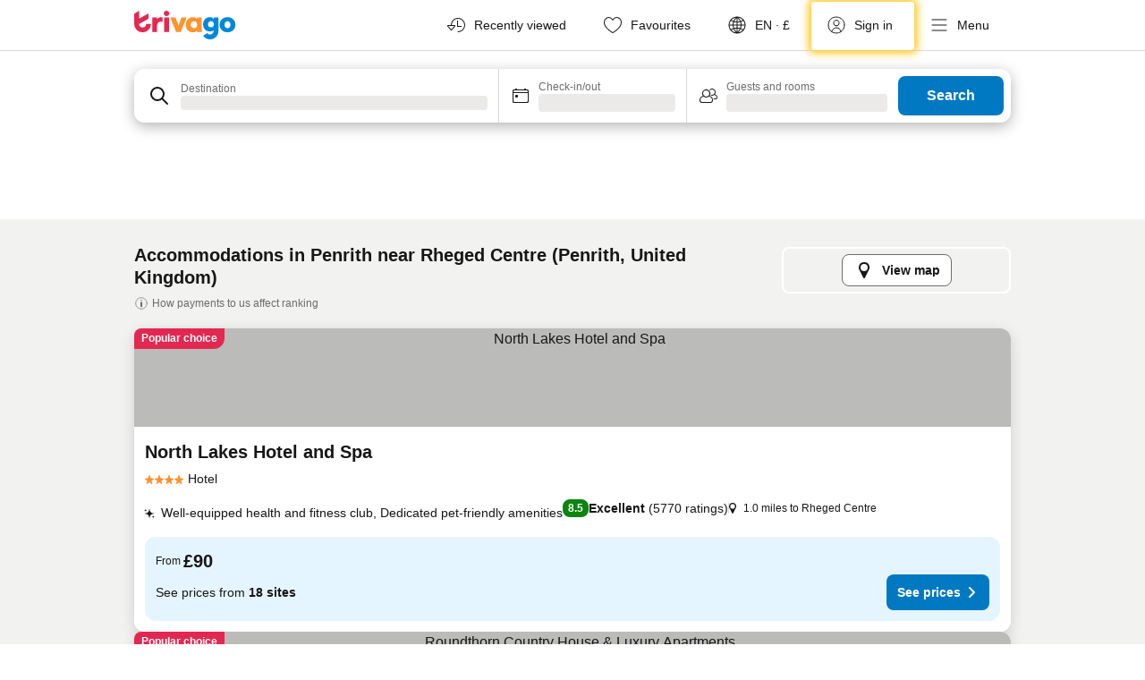

--- FILE ---
content_type: text/html; charset=utf-8
request_url: https://www.trivago.co.uk/en-GB/opr/hotels-near-rheged-centre?search=500-140216
body_size: 60738
content:
<!DOCTYPE html><html lang="en-GB" dir="ltr"><head><meta charSet="utf-8"/><meta name="viewport" content="width=device-width, initial-scale=1, shrink-to-fit=no"/><meta name="referrer" content="no-referrer-when-downgrade"/><meta property="fb:page_id" content="137633439645541"/><meta name="google" content="notranslate"/><meta name="p:domain_verify" content="7dfe2330e1dae0a6aa7f9479e616b6f9"/><meta property="og:type" content="website"/><meta name="format-detection" content="telephone=no"/><title>Hotels near Rheged Centre in Penrith, United Kingdom | www.trivago.co.uk</title><meta name="description" content="Hotels in Penrith, United Kingdom next to Rheged Centre. Search, compare and find your ideal hotel from 200+ booking sites. Hotels close to Rheged Centre? - trivago!"/><meta property="og:site_name" content="trivago.co.uk"/><meta property="og:title" content="Stays near Rheged Centre in Penrith"/><meta property="og:description" content="Discover stays close to Rheged Centre, compare prices and find a great deal on trivago."/><meta property="og:image" content="https://imgcy.trivago.com/f_auto,q_auto/hardcodedimages/og-image.png"/><meta property="og:url" content="https://www.trivago.co.uk/en-GB/opr/hotels-near-rheged-centre?search=500-140216"/><link rel="canonical" href="https://www.trivago.co.uk/en-GB/opr/hotels-near-rheged-centre?search=500-140216"/><link rel="preload" as="image" href="https://imgcy.trivago.com/c_fill,d_dummy.jpeg,e_sharpen:60,f_auto,h_267,q_40,w_400/hotelier-images/87/09/c2791dae35d99dba24f07af21bbe518a6726b6ed5a44dcee69080742ef79.jpeg" fetchpriority="high"/><link rel="preload" as="image" href="https://imgcy.trivago.com/c_fill,d_dummy.jpeg,e_sharpen:60,f_auto,h_534,q_40,w_800/hotelier-images/87/09/c2791dae35d99dba24f07af21bbe518a6726b6ed5a44dcee69080742ef79.jpeg" fetchpriority="high"/><meta name="next-head-count" content="18"/><script>performance.mark("time-to-parse");</script><script>window.__TRV_ENVIRONMENT_VARIABLES__ = {"GTM_CONTAINER_ID":"GTM-T5HDVXN","GOOGLE_MAPS_API_KEY":"AIzaSyBoNi-Mn3_vNvmIJdXS81UGzcWlyyH0hoM","GOOGLE_MAPS_API_KEY_WITH_REGION_LOOKUP":"AIzaSyBf14Z1j1yg0xEZKUO4FViT5FHQB9nCV7w","GOOGLE_ONE_TAP_CLIENT_ID":"363634697571-lj09qn82grlkcma3sud1c11bo7srajd3.apps.googleusercontent.com","ENVIRONMENT":"prod","JLOO_AUTH_URI":"https://auth.trivago.com/server","JLOO_AUTH_CLIENT_ID":"c6f60de3f8ee607bb58ba426b47051608ea35f740c38c87ecfce2329c120ee3f","ZENDESK_ENDPOINT":"https://trivago.zendesk.com/api/v2","GIT_REV":"c618cc2a","GROUP":"4","IS_DEV_TOOLS_ENABLED":"false"}</script><link rel="icon" href="/favicon_08112023.ico"/><link rel="apple-touch-icon" href="/_static/images/apple-touch-icon_08112023.png"/><link rel="preload" href="/_next/static/css/0f9ffaded960776b.css" as="style"/><link rel="stylesheet" href="/_next/static/css/0f9ffaded960776b.css" data-n-g=""/><link rel="preload" href="/_next/static/css/734bf65489cec8cb.css" as="style"/><link rel="stylesheet" href="/_next/static/css/734bf65489cec8cb.css" data-n-p=""/><link rel="preload" href="/_next/static/css/ed237c7890fe9fb1.css" as="style"/><link rel="stylesheet" href="/_next/static/css/ed237c7890fe9fb1.css"/><link rel="preload" href="/_next/static/css/caf5668316b487b8.css" as="style"/><link rel="stylesheet" href="/_next/static/css/caf5668316b487b8.css"/><link rel="preload" href="/_next/static/css/07f0441e520fc32f.css" as="style"/><link rel="stylesheet" href="/_next/static/css/07f0441e520fc32f.css"/><link rel="preload" href="/_next/static/css/c1afd7870a4901f4.css" as="style"/><link rel="stylesheet" href="/_next/static/css/c1afd7870a4901f4.css"/><link rel="preload" href="/_next/static/css/1e47ff4135991ab9.css" as="style"/><link rel="stylesheet" href="/_next/static/css/1e47ff4135991ab9.css"/><link rel="preload" href="/_next/static/css/b5a29f52e5588a98.css" as="style"/><link rel="stylesheet" href="/_next/static/css/b5a29f52e5588a98.css"/><link rel="preload" href="/_next/static/css/d27614c7f50f297c.css" as="style"/><link rel="stylesheet" href="/_next/static/css/d27614c7f50f297c.css"/><link rel="preload" href="/_next/static/css/2da15d3fc11e0d55.css" as="style"/><link rel="stylesheet" href="/_next/static/css/2da15d3fc11e0d55.css"/><link rel="preload" href="/_next/static/css/a26b3541052fbff1.css" as="style"/><link rel="stylesheet" href="/_next/static/css/a26b3541052fbff1.css"/><link rel="preload" href="/_next/static/css/b00ea4885892a9c0.css" as="style"/><link rel="stylesheet" href="/_next/static/css/b00ea4885892a9c0.css"/><link rel="preload" href="/_next/static/css/bf2c06659ae8396d.css" as="style"/><link rel="stylesheet" href="/_next/static/css/bf2c06659ae8396d.css"/><link rel="preload" href="/_next/static/css/15ae7e37f252f0b2.css" as="style"/><link rel="stylesheet" href="/_next/static/css/15ae7e37f252f0b2.css"/><link rel="preload" href="/_next/static/css/ea0e43110550e2e0.css" as="style"/><link rel="stylesheet" href="/_next/static/css/ea0e43110550e2e0.css"/><link rel="preload" href="/_next/static/css/f53b7c9a07625401.css" as="style"/><link rel="stylesheet" href="/_next/static/css/f53b7c9a07625401.css"/><link rel="preload" href="/_next/static/css/0cd022090eff0450.css" as="style"/><link rel="stylesheet" href="/_next/static/css/0cd022090eff0450.css"/><link rel="preload" href="/_next/static/css/9796144dbe771f5b.css" as="style"/><link rel="stylesheet" href="/_next/static/css/9796144dbe771f5b.css"/><link rel="preload" href="/_next/static/css/a5ceae33ceec70ad.css" as="style"/><link rel="stylesheet" href="/_next/static/css/a5ceae33ceec70ad.css"/><link rel="preload" href="/_next/static/css/36d370043a3363b8.css" as="style"/><link rel="stylesheet" href="/_next/static/css/36d370043a3363b8.css"/><link rel="preload" href="/_next/static/css/a97775d0f18c91ef.css" as="style"/><link rel="stylesheet" href="/_next/static/css/a97775d0f18c91ef.css"/><link rel="preload" href="/_next/static/css/1ebf5aa39260f274.css" as="style"/><link rel="stylesheet" href="/_next/static/css/1ebf5aa39260f274.css"/><link rel="preload" href="/_next/static/css/919b9cc2f93c70e0.css" as="style"/><link rel="stylesheet" href="/_next/static/css/919b9cc2f93c70e0.css"/><link rel="preload" href="/_next/static/css/ae06ea45513bac8d.css" as="style"/><link rel="stylesheet" href="/_next/static/css/ae06ea45513bac8d.css"/><link rel="preload" href="/_next/static/css/f7d75b77f886ea21.css" as="style"/><link rel="stylesheet" href="/_next/static/css/f7d75b77f886ea21.css"/><link rel="preload" href="/_next/static/css/dbd5f4901b36c596.css" as="style"/><link rel="stylesheet" href="/_next/static/css/dbd5f4901b36c596.css"/><link rel="preload" href="/_next/static/css/26efde0ebbca36f6.css" as="style"/><link rel="stylesheet" href="/_next/static/css/26efde0ebbca36f6.css"/><link rel="preload" href="/_next/static/css/dce26ca065bcc130.css" as="style"/><link rel="stylesheet" href="/_next/static/css/dce26ca065bcc130.css"/><link rel="preload" href="/_next/static/css/4d697e212d0c5c9d.css" as="style"/><link rel="stylesheet" href="/_next/static/css/4d697e212d0c5c9d.css"/><link rel="preload" href="/_next/static/css/413a4e3593e57e2e.css" as="style"/><link rel="stylesheet" href="/_next/static/css/413a4e3593e57e2e.css"/><link rel="preload" href="/_next/static/css/11028b061e2276b0.css" as="style"/><link rel="stylesheet" href="/_next/static/css/11028b061e2276b0.css"/><link rel="preload" href="/_next/static/css/5e6be7666d78b99a.css" as="style"/><link rel="stylesheet" href="/_next/static/css/5e6be7666d78b99a.css"/><link rel="preload" href="/_next/static/css/e32ee52dca34c897.css" as="style"/><link rel="stylesheet" href="/_next/static/css/e32ee52dca34c897.css"/><link rel="preload" href="/_next/static/css/022848f048eed4b8.css" as="style"/><link rel="stylesheet" href="/_next/static/css/022848f048eed4b8.css"/><link rel="preload" href="/_next/static/css/b77ed486b0c7e04e.css" as="style"/><link rel="stylesheet" href="/_next/static/css/b77ed486b0c7e04e.css"/><link rel="preload" href="/_next/static/css/6a0ef682c3655094.css" as="style"/><link rel="stylesheet" href="/_next/static/css/6a0ef682c3655094.css"/><link rel="preload" href="/_next/static/css/424a04f8b9299f77.css" as="style"/><link rel="stylesheet" href="/_next/static/css/424a04f8b9299f77.css"/><link rel="preload" href="/_next/static/css/bf3ee46d0f62382f.css" as="style"/><link rel="stylesheet" href="/_next/static/css/bf3ee46d0f62382f.css"/><link rel="preload" href="/_next/static/css/69cb504b026efcc0.css" as="style"/><link rel="stylesheet" href="/_next/static/css/69cb504b026efcc0.css"/><link rel="preload" href="/_next/static/css/38574d937905bb42.css" as="style"/><link rel="stylesheet" href="/_next/static/css/38574d937905bb42.css"/><link rel="preload" href="/_next/static/css/d316d1a3044875c1.css" as="style"/><link rel="stylesheet" href="/_next/static/css/d316d1a3044875c1.css"/><link rel="preload" href="/_next/static/css/413f599f56f7ff89.css" as="style"/><link rel="stylesheet" href="/_next/static/css/413f599f56f7ff89.css"/><link rel="preload" href="/_next/static/css/22a43875cf679091.css" as="style"/><link rel="stylesheet" href="/_next/static/css/22a43875cf679091.css"/><link rel="preload" href="/_next/static/css/9271f21738e49497.css" as="style"/><link rel="stylesheet" href="/_next/static/css/9271f21738e49497.css"/><link rel="preload" href="/_next/static/css/891b9e40f9dfad75.css" as="style"/><link rel="stylesheet" href="/_next/static/css/891b9e40f9dfad75.css"/><link rel="preload" href="/_next/static/css/bcdf009d327a5b3c.css" as="style"/><link rel="stylesheet" href="/_next/static/css/bcdf009d327a5b3c.css"/><link rel="preload" href="/_next/static/css/041ea827425fe676.css" as="style"/><link rel="stylesheet" href="/_next/static/css/041ea827425fe676.css"/><link rel="preload" href="/_next/static/css/67136c740ed98cc7.css" as="style"/><link rel="stylesheet" href="/_next/static/css/67136c740ed98cc7.css"/><link rel="preload" href="/_next/static/css/324ea7a19e6bf22e.css" as="style"/><link rel="stylesheet" href="/_next/static/css/324ea7a19e6bf22e.css"/><link rel="preload" href="/_next/static/css/fb436940c9c5ecd9.css" as="style"/><link rel="stylesheet" href="/_next/static/css/fb436940c9c5ecd9.css"/><link rel="preload" href="/_next/static/css/20f4cf1e90dfa09f.css" as="style"/><link rel="stylesheet" href="/_next/static/css/20f4cf1e90dfa09f.css"/><link rel="preload" href="/_next/static/css/3d17624adc553a1a.css" as="style"/><link rel="stylesheet" href="/_next/static/css/3d17624adc553a1a.css"/><link rel="preload" href="/_next/static/css/4ddaa9f5b1e03563.css" as="style"/><link rel="stylesheet" href="/_next/static/css/4ddaa9f5b1e03563.css"/><link rel="preload" href="/_next/static/css/d8993aee56c7bc4e.css" as="style"/><link rel="stylesheet" href="/_next/static/css/d8993aee56c7bc4e.css"/><link rel="preload" href="/_next/static/css/d50720f7fb681bfc.css" as="style"/><link rel="stylesheet" href="/_next/static/css/d50720f7fb681bfc.css"/><noscript data-n-css=""></noscript><script defer="" nomodule="" src="/_next/static/chunks/polyfills-42372ed130431b0a.js"></script><script src="/_static/translations/en-GB/cca9acc5116d5c80ce8c42a2730d2a43289a459a532fadf933dc765721cc9ffa.js" defer="" data-nscript="beforeInteractive"></script><script defer="" src="/_next/static/chunks/8510.dcde9b11c62bb530.js"></script><script defer="" src="/_next/static/chunks/7177-0d3162ac9d9d36c3.js"></script><script defer="" src="/_next/static/chunks/3187-fa7c1a71f2663ed1.js"></script><script defer="" src="/_next/static/chunks/5627-e6daae0f3ccbf42b.js"></script><script defer="" src="/_next/static/chunks/9285-7dc9d4f9176b9922.js"></script><script defer="" src="/_next/static/chunks/5832-10bb28b0a1430049.js"></script><script defer="" src="/_next/static/chunks/1485-3c2d2e454b12863c.js"></script><script defer="" src="/_next/static/chunks/3420-e23918f30f598d6f.js"></script><script defer="" src="/_next/static/chunks/4093-dd83f1d42c3de520.js"></script><script defer="" src="/_next/static/chunks/328-8c70ea40e8a2748f.js"></script><script defer="" src="/_next/static/chunks/7287-316920d6a1c12454.js"></script><script defer="" src="/_next/static/chunks/8550-a8117d1c44242133.js"></script><script defer="" src="/_next/static/chunks/1748-a6b43e3165b16b43.js"></script><script defer="" src="/_next/static/chunks/934-0179b46ced87f798.js"></script><script defer="" src="/_next/static/chunks/2739-95764775b0339bdb.js"></script><script defer="" src="/_next/static/chunks/4579.66dcb77f4e22b2cb.js"></script><script defer="" src="/_next/static/chunks/5015.5a27b35dd8a5cd51.js"></script><script defer="" src="/_next/static/chunks/6190.98f399eff48f2da8.js"></script><script defer="" src="/_next/static/chunks/3421.379a964419808204.js"></script><script defer="" src="/_next/static/chunks/6062.3a72c7f4ae1a08af.js"></script><script src="/_next/static/chunks/webpack-53c50af18ec5e1fe.js" defer=""></script><script src="/_next/static/chunks/framework-5b5b906ce5be09f1.js" defer=""></script><script src="/_next/static/chunks/main-7606895b7dea43d6.js" defer=""></script><script src="/_next/static/chunks/pages/_app-28117aef63a414d6.js" defer=""></script><script src="/_next/static/chunks/5068-19a82cf7ec666d57.js" defer=""></script><script src="/_next/static/chunks/3256-2a7c0f92cbc71137.js" defer=""></script><script src="/_next/static/chunks/555-ecb9b82affc849bb.js" defer=""></script><script src="/_next/static/chunks/2279-d983cc44fda4aab7.js" defer=""></script><script src="/_next/static/chunks/4757-f5475353e763d28a.js" defer=""></script><script src="/_next/static/chunks/2005-fb2fc811c7c98968.js" defer=""></script><script src="/_next/static/chunks/705-45f29b5894c420e9.js" defer=""></script><script src="/_next/static/chunks/7880-0078c656e2cbb4fa.js" defer=""></script><script src="/_next/static/chunks/605-8b1c12d8c4a661de.js" defer=""></script><script src="/_next/static/chunks/pages/%5BlanguageCode%5D/opr/%5Bslug%5D-daac436a85053e10.js" defer=""></script><script src="/_next/static/fk_JXwmI_c_keqIVX4vbq/_buildManifest.js" defer=""></script><script src="/_next/static/fk_JXwmI_c_keqIVX4vbq/_ssgManifest.js" defer=""></script></head><body><noscript data-testid="gtm-noscript"><iframe data-testid="gtm-iframe" src="https://gtm.trivago.co.uk/ns.html?id=GTM-T5HDVXN" height="0" width="0" style="display:none;visibility:hidden"></iframe></noscript><div id="__next"><div class="_34EENR"><button type="button" aria-hidden="true"></button></div><div><div data-testid="page-header-wrapper"><div class="FfmyqR e4D1FP jngrXy"><header class="R_Xe__" itemType="https://schema.org/WPHeader" itemscope=""><a data-testid="generic-header-link" title="trivago logo" aria-label="trivago logo" class="" href="/"><svg xmlns="http://www.w3.org/2000/svg" width="114" height="32" viewBox="0 0 114 32" data-testid="header-hero-logo" class=""><g clip-path="url(#Logo_default_svg_a)"><path fill="#E32851" d="M38.637 7.434h-4.913a.255.255 0 0 0-.255.255v15.907c0 .14.114.255.255.255h4.913c.14 0 .255-.114.255-.255V7.689a.255.255 0 0 0-.255-.255"></path><path fill="#FF932C" d="M52.833 7.6 49.6 16.21a.057.057 0 0 1-.107 0L46.231 7.6a.255.255 0 0 0-.239-.165h-5.37a.255.255 0 0 0-.237.351l6.46 15.907c.039.096.133.16.236.16h4.724a.255.255 0 0 0 .237-.16L58.53 7.786a.255.255 0 0 0-.237-.352h-5.222a.255.255 0 0 0-.239.166Z"></path><path fill="#0088D9" d="M104.344 7.185c-5.126 0-8.86 3.615-8.86 8.476 0 4.86 3.734 8.475 8.86 8.475 5.068 0 8.861-3.645 8.861-8.475 0-4.86-3.764-8.476-8.861-8.476m0 12.328c-2.015 0-3.348-1.541-3.348-3.853 0-2.31 1.333-3.852 3.348-3.852 1.986 0 3.349 1.54 3.349 3.853 0 2.281-1.363 3.852-3.349 3.852"></path><path fill="#E32851" d="M31.673 7.355a3 3 0 0 0-.514-.121c-.314-.05-3.647-.424-5.501 2.063-.033.044-.103.02-.103-.034V7.689a.255.255 0 0 0-.255-.255h-4.913a.255.255 0 0 0-.255.255v15.907c0 .14.114.255.255.255H25.3a.255.255 0 0 0 .255-.255V17.69c0-4.416 2.044-5.514 4.06-5.514.237 0 .926-.001 1.9.268a.255.255 0 0 0 .322-.245V7.594a.25.25 0 0 0-.164-.239M36.18 0c-1.713 0-3.102 1.339-3.102 2.99s1.39 2.99 3.103 2.99 3.102-1.339 3.102-2.99S37.893 0 36.181 0Z"></path><path fill="#FF932C" d="M75.341 7.434H70.43a.255.255 0 0 0-.255.255v1.565c0 .06-.083.08-.109.024-1.774-3.717-12.282-2.994-12.282 6.364 0 8.748 8.978 10.306 12.29 6.645.036-.04.1-.015.1.038v1.27c0 .142.115.256.256.256h4.912a.255.255 0 0 0 .256-.255V7.689a.255.255 0 0 0-.255-.255ZM66.77 19.495c-2.164 0-3.672-1.508-3.672-3.836s1.508-3.869 3.672-3.869c2.197 0 3.672 1.574 3.672 3.87 0 2.294-1.475 3.835-3.672 3.835"></path><path fill="#0088D9" d="M93.893 7.434h-4.912a.255.255 0 0 0-.255.255v1.564c0 .062-.083.08-.11.025-1.78-3.764-11.567-2.82-11.567 5.89 0 8.54 8.92 9.243 11.58 6.759a.057.057 0 0 1 .096.042v.769c-.068 3.629-4.614 5.2-6.924 2.443a.255.255 0 0 0-.334-.05l-4.14 2.677a.257.257 0 0 0-.066.368c5.283 7.219 16.802 3.548 16.887-5.422V7.69a.255.255 0 0 0-.255-.255Zm-8.101 11.201c-1.956 0-3.32-1.363-3.32-3.466s1.364-3.497 3.32-3.497c1.985 0 3.318 1.422 3.318 3.497 0 2.074-1.333 3.466-3.318 3.466"></path><path fill="#E32851" d="M18.424 14.867h-4.92a.26.26 0 0 0-.254.237 3.92 3.92 0 0 1-3.907 3.61c-2.472 0-3.472-2.1-3.472-2.1a3.9 3.9 0 0 1-.448-1.749c0-.02.011-.04.03-.05l1.407-.777 8.894-4.919a.43.43 0 0 0 .22-.372V3.46a.255.255 0 0 0-.38-.224L5.509 8.814a.057.057 0 0 1-.086-.05V.452a.255.255 0 0 0-.394-.214L.194 3.368A.43.43 0 0 0 0 3.727v11.14a9.343 9.343 0 0 0 18.68.268.257.257 0 0 0-.256-.268"></path></g><defs><clipPath id="Logo_default_svg_a"><path fill="#fff" d="M0 0h113.205v32H0z"></path></clipPath></defs></svg></a><nav class="_0KLTtN"><ul class="M4XoLB"><li itemscope="" itemType="https://schema.org/SiteNavigationElement" class="E5DKqf vpJVof"><div data-testid="recent-activity-flyout"><button type="button" data-testid="recent-activity-flyout-selector" class="_9GUeM0 aZayF2 qrwzHR"><span class="bam52s gAT9Vj" style="--_rotate:0deg;--_size:24px" data-testid="icon"><svg xmlns="http://www.w3.org/2000/svg" width="24" height="24" viewBox="0 0 24 24" role="img" aria-hidden="true" class="ycG2ve"><g fill="currentColor"><path d="M13.5 14a.5.5 0 0 1-.5-.5v-6a.5.5 0 0 1 1 0V13h3.5a.5.5 0 0 1 0 1Z"></path><path d="m2.25 13.66 3.5 4a1 1 0 0 0 1.5 0l3.5-4A1 1 0 0 0 10 12H7a7 7 0 1 1 7 7 .5.5 0 0 0 0 1 8 8 0 1 0-8-8H3a1 1 0 0 0-.75 1.66M3 13h7l-3.5 4Z"></path><path d="M13.5 14a.5.5 0 0 1-.5-.5v-6a.5.5 0 0 1 1 0V13h3.5a.5.5 0 0 1 0 1Z"></path></g></svg></span><span class="_4notF TemCix DiFcxq"><span class="yuQr1m PLa0l3">Recently viewed</span></span></button></div></li><li itemscope="" itemType="https://schema.org/SiteNavigationElement" class="E5DKqf"><div class="vTDE1M"><a tabindex="0" role="link" data-testid="header-favorites" class="_9GUeM0 aZayF2 qrwzHR" href="/en-GB/profile/favorites/"><span class="bam52s gAT9Vj" style="--_rotate:0deg;--_size:24px" data-testid="icon"><svg xmlns="http://www.w3.org/2000/svg" width="24" height="24" viewBox="0 0 24 24" role="img" aria-hidden="true" class="ycG2ve"><path fill="currentColor" d="M20.42 4.82A5.23 5.23 0 0 0 16.5 3 5.37 5.37 0 0 0 12 5.58 5.37 5.37 0 0 0 7.5 3a5.23 5.23 0 0 0-3.92 1.82A6.35 6.35 0 0 0 2 9.07s0 0 0 .06v.22c0 5.42 7.25 10.18 9.47 11.51a1 1 0 0 0 1 0C14.74 19.53 22 14.77 22 9.35v-.28a6.35 6.35 0 0 0-1.58-4.25M21 9.18v.17c0 4.94-7.07 9.5-9 10.65-1.92-1.15-9-5.71-9-10.65v-.17a.4.4 0 0 0 0-.11A4.81 4.81 0 0 1 7.5 4a4.39 4.39 0 0 1 3.66 2.12L12 7.44l.84-1.32A4.39 4.39 0 0 1 16.5 4 4.81 4.81 0 0 1 21 9.07a.4.4 0 0 0 0 .11"></path></svg></span><span class="_4notF TemCix DiFcxq"><span class="yuQr1m PLa0l3">Favourites</span></span></a></div></li><li itemscope="" itemType="https://schema.org/SiteNavigationElement" class="E5DKqf vpJVof"><button type="button" data-testid="header-localization-menu" class="_9GUeM0 aZayF2 qrwzHR"><span class="bam52s gAT9Vj" style="--_rotate:0deg;--_size:24px" data-testid="icon"><svg xmlns="http://www.w3.org/2000/svg" width="24" height="24" viewBox="0 0 24 24" role="img" aria-hidden="true" class="ycG2ve"><path fill="none" d="M0 0h24v24H0z"></path><path fill="currentColor" d="M12 21.5V21zc-5.238 0-9.5-4.262-9.5-9.5H3h-.5c0-5.238 4.262-9.5 9.5-9.5V3v-.5c5.238 0 9.5 4.262 9.5 9.5H21h.5c0 5.238-4.262 9.5-9.5 9.5m-6.389-3.898a8.5 8.5 0 0 0 5.09 2.798 15.3 15.3 0 0 1-2.592-3.943 12.2 12.2 0 0 0-2.498 1.145m10.25-1.078A15.4 15.4 0 0 1 13.3 20.4a8.5 8.5 0 0 0 5.061-2.77 15 15 0 0 0-2.5-1.107zm-3.361-.655v3.926a14.3 14.3 0 0 0 2.394-3.557 12.4 12.4 0 0 0-2.394-.369m-3.421.312a14.3 14.3 0 0 0 2.421 3.614v-3.938c-.876.026-1.687.148-2.421.324m7.165-.586c.884.303 1.8.71 2.743 1.241a8.45 8.45 0 0 0 1.498-4.336h-3.542a11.8 11.8 0 0 1-.699 3.095M3.514 12.5a8.45 8.45 0 0 0 1.48 4.308c.645-.4 1.576-.89 2.738-1.28a11.7 11.7 0 0 1-.676-3.028H3.515zm8.986 2.362c.88.044 1.813.181 2.788.442a10.8 10.8 0 0 0 .652-2.804H12.5zM8.06 12.5c.086.952.31 1.873.63 2.745a13 13 0 0 1 2.81-.393V12.5zm8.918-1h3.507a8.44 8.44 0 0 0-1.484-4.315 14 14 0 0 1-2.55 1.207q.506 1.506.527 3.106zm-4.478 0h3.478a9.1 9.1 0 0 0-.485-2.81c-.9.245-1.904.416-2.993.449zm-4.479 0H11.5V9.13a13.3 13.3 0 0 1-2.977-.487 9.1 9.1 0 0 0-.502 2.857m-4.506 0H7.02v-.003q.022-1.627.547-3.158a16.5 16.5 0 0 1-2.555-1.175A8.44 8.44 0 0 0 3.515 11.5M12.5 4.14v4.025c.946-.03 1.825-.173 2.63-.387q-.872-1.907-2.63-3.638M8.897 7.72c.909.25 1.778.387 2.603.432V4.14Q9.771 5.844 8.897 7.72m4.49-4.107c1.204 1.221 2.107 2.512 2.708 3.865a13 13 0 0 0 2.288-1.085 8.5 8.5 0 0 0-4.995-2.78zM5.64 6.368c.787.436 1.553.78 2.295 1.046q.901-1.997 2.678-3.8A8.5 8.5 0 0 0 5.64 6.367z"></path></svg></span><span class="_4notF TemCix DiFcxq"><span class="yuQr1m PLa0l3">EN · £</span></span></button></li><li itemscope="" itemType="https://schema.org/SiteNavigationElement" class="E5DKqf"><div class="j4pLyK"><button type="button" data-testid="header-login" class="_9GUeM0 aZayF2 qrwzHR _4zLPbh"><span class="bam52s gAT9Vj" style="--_rotate:0deg;--_size:24px" data-testid="icon"><svg xmlns="http://www.w3.org/2000/svg" width="24" height="24" fill="none" viewBox="0 0 24 24" role="img" aria-hidden="true" class="ycG2ve"><path fill="transparent" d="M0 0h24v24H0z"></path><path fill="transparent" stroke="currentColor" stroke-linecap="round" stroke-linejoin="round" d="M17.129 19.038a5.36 5.36 0 0 0-1.895-2.87A5.27 5.27 0 0 0 12 15.058c-1.17 0-2.307.39-3.234 1.11a5.36 5.36 0 0 0-1.895 2.87"></path><path fill="transparent" stroke="currentColor" stroke-linecap="round" stroke-linejoin="round" d="M21 12C21 0 3 0 3 12s18 12 18 0"></path><path fill="transparent" stroke="currentColor" stroke-linecap="round" stroke-linejoin="round" d="M11.998 12.811c1.939 0 3.03-1.1 3.03-3.058s-1.091-3.059-3.03-3.059S8.97 7.796 8.97 9.754s1.09 3.057 3.028 3.057"></path></svg></span><span class="_4notF TemCix DiFcxq"><span class="yuQr1m PLa0l3">Sign in</span></span></button></div></li><li itemscope="" itemType="https://schema.org/SiteNavigationElement" class="E5DKqf NEhNgU"><button type="button" data-testid="header-profile-menu-mobile" class="_9GUeM0 aZayF2 qrwzHR"><span class="bam52s gAT9Vj" style="--_rotate:0deg;--_size:24px" data-testid="icon"><svg xmlns="http://www.w3.org/2000/svg" width="24" height="24" viewBox="0 0 24 24" role="img" aria-hidden="true" class="ycG2ve"><g fill="none" stroke="currentColor" stroke-linecap="round" stroke-miterlimit="10" stroke-width="2"><path d="M4 6h16M4 12h16M4 18h16" vector-effect="non-scaling-stroke"></path></g></svg></span><span class="_4notF TemCix DiFcxq"><span class="yuQr1m PLa0l3">Menu</span></span></button></li><li itemscope="" itemType="https://schema.org/SiteNavigationElement" class="E5DKqf vpJVof"><div data-testid="desktop-dropdown-menu" class="_4DcEqf"><button type="button" data-testid="header-profile-menu-desktop" class="_9GUeM0 aZayF2 qrwzHR"><span class="bam52s gAT9Vj" style="--_rotate:0deg;--_size:24px" data-testid="icon"><svg xmlns="http://www.w3.org/2000/svg" width="24" height="24" fill="none" viewBox="0 0 24 24" role="img" aria-hidden="true" class="ycG2ve"><path stroke="currentColor" stroke-linecap="round" d="M4 6h16M4 12h16M4 18h16"></path></svg></span><span class="_4notF TemCix DiFcxq"><span class="yuQr1m PLa0l3">Menu</span></span></button></div></li></ul></nav></header></div></div><div class="_3ZpH1d"></div></div><div class=""><div class="meT0Q5 Bog6Yy"><div class="vzC9TR FrYDhH XzpZLp" data-testid="search-form"><div class="_3axGO1 y1Efiu"><div class="X2yYk_"><div data-testid="auto-complete-combobox" role="combobox" aria-expanded="false" aria-controls="suggestion-list" class="If79lQ yXXD2G"><form action="" class="IxKJtG"><div role="button" class="HxkFDQ aaN4L7" tabindex="0" data-testid="auto-complete-wrapper"><div class="Z8wU9_"><span class="bam52s G_oBf2 m8EtRm" style="--_rotate:0deg;--_size:24px" data-testid="icon"><svg xmlns="http://www.w3.org/2000/svg" width="24" height="24" viewBox="0 0 24 24" role="img" aria-hidden="true" class="ycG2ve"><g fill="none" stroke="currentColor" stroke-linecap="round" stroke-miterlimit="10" stroke-width="2"><path d="M10 3a7 7 0 1 0 7 7 7 7 0 0 0-7-7ZM21 21l-6-6" vector-effect="non-scaling-stroke"></path></g></svg></span></div><span class="dmsstT SwVR4I"><label for="input-auto-complete" class="EuINlU SwVR4I">Destination</label><div class="_7XPUe4 fWwD7f"></div></span></div></form></div></div><fieldset class="MGDNki k_YRbF"><button type="button" data-testid="search-form-calendar" class="raKH_0 SwVR4I Kv9RV2"><span class="lSFHMh"><span class="bam52s _61wiWy" style="--_rotate:0deg;--_size:24px" data-testid="icon"><svg xmlns="http://www.w3.org/2000/svg" width="24" height="24" viewBox="0 0 24 24" role="img" aria-hidden="true" class="ycG2ve"><g fill="currentColor"><path d="M19 5h-1a1 1 0 0 0-2 0H8a1 1 0 0 0-2 0H5a2 2 0 0 0-2 2v11a2 2 0 0 0 2 2h14a2 2 0 0 0 2-2V7a2 2 0 0 0-2-2m1 13a1 1 0 0 1-1 1H5a1 1 0 0 1-1-1V9h16Zm0-10H4V7a1 1 0 0 1 1-1h14a1 1 0 0 1 1 1Z"></path><circle cx="7.5" cy="12.5" r="1.5"></circle><path d="M19 5h-1a1 1 0 0 0-2 0H8a1 1 0 0 0-2 0H5a2 2 0 0 0-2 2v11a2 2 0 0 0 2 2h14a2 2 0 0 0 2-2V7a2 2 0 0 0-2-2m1 13a1 1 0 0 1-1 1H5a1 1 0 0 1-1-1V9h16Zm0-10H4V7a1 1 0 0 1 1-1h14a1 1 0 0 1 1 1Z"></path><circle cx="7.5" cy="12.5" r="1.5"></circle></g></svg></span><span class="BcDnim irqByq WnmS4G SwVR4I"><span class="Lq2bmx blPGoL SwVR4I" data-testid="search-form-calendar-label">Check-in/out</span><span class="dJVPMU SwVR4I" data-testid="search-form-calendar-value"><div aria-busy="true" aria-live="polite"><span class="fr8bt7 TemCix" role="status">Loading</span><div class="_7XPUe4 OML2Lz"></div></div></span></span></span></button></fieldset><div class="QpwdOT"><span class="vs9lGU"></span><button type="button" data-testid="search-form-guest-selector" class="raKH_0 SwVR4I Kv9RV2"><span class="lSFHMh"><span class="bam52s _61wiWy" style="--_rotate:0deg;--_size:24px" data-testid="icon"><svg xmlns="http://www.w3.org/2000/svg" width="24" height="24" viewBox="0 0 24 24" role="img" aria-hidden="true" class="ycG2ve"><g fill="currentColor"><path d="M13.13 12.14a4.5 4.5 0 1 0-7.26 0A5 5 0 0 0 2 17a3 3 0 0 0 3 3h9a3 3 0 0 0 3-3 5 5 0 0 0-3.87-4.86M9.5 6a3.49 3.49 0 0 1 2.44 6A3.5 3.5 0 0 1 6 9.5 3.5 3.5 0 0 1 9.5 6M14 19H5a2 2 0 0 1-2-2 4 4 0 0 1 3.74-4 4.41 4.41 0 0 0 5.52 0A4 4 0 0 1 16 17a2 2 0 0 1-2 2"></path><path d="M19.31 10.24A3.93 3.93 0 0 0 20 8a4 4 0 0 0-6.94-2.69 6 6 0 0 1 .7.71A3 3 0 1 1 16 11a2.9 2.9 0 0 1-1.15-.23s0 .07 0 .11a4.5 4.5 0 0 1-.28.83A4 4 0 0 0 16 12a3.94 3.94 0 0 0 2.55-.94A3 3 0 0 1 21 14a1 1 0 0 1-1 1h-2.35a7 7 0 0 1 .26 1H20a2 2 0 0 0 2-2 4 4 0 0 0-2.69-3.76"></path></g></svg></span><span class="BcDnim irqByq WnmS4G SwVR4I"><span class="Lq2bmx blPGoL SwVR4I" data-testid="search-form-guest-selector-label">Guests and rooms</span><span class="dJVPMU SwVR4I" data-testid="search-form-guest-selector-value"><div aria-busy="true" aria-live="polite"><span class="fr8bt7 TemCix" role="status">Loading</span><div class="_7XPUe4 OML2Lz"></div></div></span></span></span></button></div></div><button type="button" data-testid="search-button-with-loader" class="_3tjlp_ _3alngV"><span class="x_o6V4"><span class="c_Rwvc">Search</span></span></button></div></div></div><div class="_SOhff SA8JYU"><div class="FfmyqR e4D1FP jngrXy"><div><div class="_1pK_46"></div></div></div></div><main class="ecMnwC"><section class="ogmCTE"><div class="FfmyqR e4D1FP jngrXy"><div class="JJ0C4t"><div><h1 class="tODn3R _5NF9ws ttuBBL">Accommodations in Penrith near Rheged Centre (Penrith, United Kingdom)</h1><a rel="noopener noreferrer" target="_blank" class="EH_l13" data-testid="legal-info-link" href="https://support.trivago.com/hc/en-gb/sections/360000014707"><span class="bam52s _8AvqhM _8UUOQ" style="--_rotate:0deg;--_size:16px" data-testid="icon"><svg xmlns="http://www.w3.org/2000/svg" width="24" height="24" viewBox="0 0 24 24" role="img" aria-hidden="true" class="ycG2ve"><circle cx="12" cy="12" r="9.5" fill="none" stroke="currentColor" stroke-linecap="round" stroke-miterlimit="10"></circle><path fill="none" stroke="currentColor" stroke-linecap="round" stroke-miterlimit="10" stroke-width="2" d="M12 11v6" vector-effect="non-scaling-stroke"></path><circle cx="12" cy="7" r="1" fill="currentColor"></circle></svg></span><p class="wv9cHp">How payments to us affect ranking</p></a></div><div class="OwEMM9"><button type="button" data-testid="view-map-button" class="_76H3nW TBCODd"><span class="RTemR6"><svg xmlns="http://www.w3.org/2000/svg" width="24" height="24" viewBox="0 0 24 24" class="ZODGEB"><path fill="currentColor" d="M18 8.23a6 6 0 0 0-11.9 0A7 7 0 0 0 6 9a5.8 5.8 0 0 0 .38 2.09l4.75 9.4a1 1 0 0 0 1.74 0l4.75-9.4A5.8 5.8 0 0 0 18 9a7 7 0 0 0 0-.77M12 13a4 4 0 1 1 4-4 4 4 0 0 1-4 4"></path></svg><span class="U2JzLk">View map</span></span></button></div></div><div class="tG7AvG"></div></div><div class="FfmyqR e4D1FP jngrXy"><script type="application/ld+json">{"@context":"https://schema.org","@type":"ItemList","itemListElement":[{"@type":"ListItem","position":1,"item":{"@type":"Hotel","address":"1.0 miles to Rheged Centre","name":"North Lakes Hotel and Spa","image":"https://imgcy.trivago.com/c_fill,d_dummy.jpeg,e_sharpen:60,f_auto,h_267,q_40,w_400/hotelier-images/87/09/c2791dae35d99dba24f07af21bbe518a6726b6ed5a44dcee69080742ef79.jpeg","priceRange":"£90","aggregateRating":{"@type":"AggregateRating","ratingValue":8.5,"reviewCount":5770,"worstRating":0,"bestRating":10},"url":"https://www.trivago.co.uk/en-GB/oar/north-lakes-hotel-and-spa-penrith?search=100-46436","description":"Well-equipped health and fitness club, Dedicated pet-friendly amenities"}},{"@type":"ListItem","position":2,"item":{"@type":"Hotel","address":"2.7 miles to Rheged Centre","name":"Roundthorn Country House &amp; Luxury Apartments","image":"https://imgcy.trivago.com/c_fill,d_dummy.jpeg,e_sharpen:60,f_auto,h_267,q_40,w_400/partner-images/e2/56/18a4c4ee9b3a0d1e6e6804a8c9a3bf1b294c98f8d4a16638ceb48c644805.jpeg","priceRange":"£136","aggregateRating":{"@type":"AggregateRating","ratingValue":9.3,"reviewCount":1577,"worstRating":0,"bestRating":10},"url":"https://www.trivago.co.uk/en-GB/oar/hotel-roundthorn-country-house-luxury-apartments-penrith?search=100-606356","description":"Panoramic Eden Valley views, Georgian mansion with classic charm"}},{"@type":"ListItem","position":3,"item":{"@type":"Hotel","address":"11.1 miles to Rheged Centre","name":"Travelodge Carlisle M6","image":"https://imgcy.trivago.com/c_fill,d_dummy.jpeg,e_sharpen:60,f_auto,h_267,q_40,w_400/hotelier-images/50/0b/3c4cf16a3d73988dfd7428dae303d6b088938a2f7c8277a7eafacda89dbc.jpeg","priceRange":"£25","aggregateRating":{"@type":"AggregateRating","ratingValue":8.1,"reviewCount":2572,"worstRating":0,"bestRating":10},"url":"https://www.trivago.co.uk/en-GB/oar/hotel-travelodge-carlisle-m6?search=100-46497","description":"Unique motorway access for guests, Quiet rooms despite motorway proximity"}},{"@type":"ListItem","position":4,"item":{"@type":"Hotel","address":"0.5 miles to Rheged Centre","name":"Travelodge Penrith","image":"https://imgcy.trivago.com/c_fill,d_dummy.jpeg,e_sharpen:60,f_auto,h_267,q_40,w_400/partner-images/9e/34/412a3fc2f11870769bb71d572cc0579343bac38c2a37b7c6254e526f274c.jpeg","priceRange":"£25","aggregateRating":{"@type":"AggregateRating","ratingValue":8.1,"reviewCount":3142,"worstRating":0,"bestRating":10},"url":"https://www.trivago.co.uk/en-GB/oar/hotel-travelodge-penrith?search=100-46491","description":"Friendly resident cat, Dedicated pet-friendly accommodation"}},{"@type":"ListItem","position":5,"item":{"@type":"Hotel","address":"2.5 miles to Rheged Centre","name":"The Sun Inn","image":"https://imgcy.trivago.com/c_fill,d_dummy.jpeg,e_sharpen:60,f_auto,h_267,q_40,w_400/partner-images/a6/b5/ac29220fda4b6dd47aeccf9ef3dc0b5840ae07a29a01efe7622c74858d11.jpeg","priceRange":"£54","aggregateRating":{"@type":"AggregateRating","ratingValue":8.8,"reviewCount":320,"worstRating":0,"bestRating":10},"url":"https://www.trivago.co.uk/en-GB/oar/hotel-the-sun-inn-penrith?search=100-5487636","description":""}},{"@type":"ListItem","position":6,"item":{"@type":"Hotel","address":"1.6 miles to Rheged Centre","name":"Premier Inn Penrith","image":"https://imgcy.trivago.com/c_fill,d_dummy.jpeg,e_sharpen:60,f_auto,h_267,q_40,w_400/partner-images/2b/ac/ca36d0f858e8a57353799086bb9846aae3e7e6099f12330620eddfbcc9a3.jpeg","priceRange":"£50","aggregateRating":{"@type":"AggregateRating","ratingValue":8.8,"reviewCount":3054,"worstRating":0,"bestRating":10},"url":"https://www.trivago.co.uk/en-GB/oar/hotel-premier-inn-penrith?search=100-5622462","description":"Accessible rooms with thoughtful design, Proximity to historic Penrith Castle"}},{"@type":"ListItem","position":7,"item":{"@type":"Hotel","address":"2.9 miles to Rheged Centre","name":"The Crown Inn Pooley Bridge","image":"https://imgcy.trivago.com/c_fill,d_dummy.jpeg,e_sharpen:60,f_auto,h_267,q_40,w_400/partner-images/5a/ad/73de7ea6d874415d560c57e72f76b4f38ba25d83d015e836ac16ede48652.jpeg","priceRange":"£95","aggregateRating":{"@type":"AggregateRating","ratingValue":8.5,"reviewCount":4618,"worstRating":0,"bestRating":10},"url":"https://www.trivago.co.uk/en-GB/oar/hotel-the-crown-inn-pooley-bridge-penrith?search=100-5962338","description":"Modern comfort in a historic setting, Exceptional dog-friendly amenities"}},{"@type":"ListItem","position":8,"item":{"@type":"Hotel","address":"1.6 miles to Rheged Centre","name":"The George Hotel","image":"https://imgcy.trivago.com/c_fill,d_dummy.jpeg,e_sharpen:60,f_auto,h_267,q_40,w_400/partner-images/b5/fa/42a8990ae10e9476aee68bc1f7a4f2f096748e6bc25c3e8b591e79b74311.jpeg","priceRange":"£78","aggregateRating":{"@type":"AggregateRating","ratingValue":8.4,"reviewCount":5051,"worstRating":0,"bestRating":10},"url":"https://www.trivago.co.uk/en-GB/oar/the-george-hotel-penrith?search=100-140475","description":"Intimate Devonshire restaurant, Historic Victorian building"}},{"@type":"ListItem","position":9,"item":{"@type":"Hotel","address":"9.0 miles to Rheged Centre","name":"Haweswater Hotel","image":"https://imgcy.trivago.com/c_fill,d_dummy.jpeg,e_sharpen:60,f_auto,h_267,q_40,w_400/hotelier-images/d9/ed/f8ef5e4aa859c1fa8913ad4363c7ba3d9123059f8eb540222ba3d19167c2.jpeg","priceRange":"£108","aggregateRating":{"@type":"AggregateRating","ratingValue":8.8,"reviewCount":3625,"worstRating":0,"bestRating":10},"url":"https://www.trivago.co.uk/en-GB/oar/haweswater-hotel-bampton?search=100-47544","description":"Historical connection to Haweswater reservoir, Balcony suites with lake views"}},{"@type":"ListItem","position":10,"item":{"@type":"Hotel","address":"1.6 miles to Rheged Centre","name":"The Lounge Hotel &amp; Bar","image":"https://imgcy.trivago.com/c_fill,d_dummy.jpeg,e_sharpen:60,f_auto,h_267,q_40,w_400/partner-images/17/23/547cef076f5e39a28600b3d76c41dd2144f6928e28ae2f847183929c9274.jpeg","priceRange":"£108","aggregateRating":{"@type":"AggregateRating","ratingValue":8.7,"reviewCount":3874,"worstRating":0,"bestRating":10},"url":"https://www.trivago.co.uk/en-GB/oar/the-lounge-hotel-bar-penrith?search=100-1839357","description":"Historic building with character, Outdoor &apos;print rooms&apos; terrace"}},{"@type":"ListItem","position":11,"item":{"@type":"Hotel","address":"5.5 miles to Rheged Centre","name":"Macdonald Leeming House","image":"https://imgcy.trivago.com/c_fill,d_dummy.jpeg,e_sharpen:60,f_auto,h_267,q_40,w_400/hotelier-images/24/55/e16077d3bc3e95aeca4c690fcc0430bd67f646041a9841d26e2b0653bec4.jpeg","priceRange":"£142","aggregateRating":{"@type":"AggregateRating","ratingValue":8.4,"reviewCount":3846,"worstRating":0,"bestRating":10},"url":"https://www.trivago.co.uk/en-GB/oar/hotel-macdonald-leeming-house-penrith?search=100-613936","description":"Exclusive private river fishing, Historic 19th-century country house charm"}},{"@type":"ListItem","position":12,"item":{"@type":"Hotel","address":"1.5 miles to Rheged Centre","name":"The Castlegate Arms","image":"https://imgcy.trivago.com/c_fill,d_dummy.jpeg,e_sharpen:60,f_auto,h_267,q_40,w_400/partner-images/91/60/0b725fe850338c8618b49e4fc3fb7a25b2af407bfd96dc69d80707d639e1.jpeg","priceRange":"£62","aggregateRating":{"@type":"AggregateRating","ratingValue":6.5,"reviewCount":456,"worstRating":0,"bestRating":10},"url":"https://www.trivago.co.uk/en-GB/oar/hotel-the-castlegate-arms-penrith?search=100-12156018","description":"Newly renovated rooms, Tranquil garden and private parking"}},{"@type":"ListItem","position":13,"item":{"@type":"Hotel","address":"1.7 miles to Rheged Centre","name":"Foundry 34","image":"https://imgcy.trivago.com/c_fill,d_dummy.jpeg,e_sharpen:60,f_auto,h_267,q_40,w_400/hotelier-images/49/77/a7f92ef178b8b5fb91e6f6fd3073d7b6f29dc211f9155bf79e0c9a048b2a.jpeg","priceRange":"£92","aggregateRating":{"@type":"AggregateRating","ratingValue":8.4,"reviewCount":1784,"worstRating":0,"bestRating":10},"url":"https://www.trivago.co.uk/en-GB/oar/hotel-foundry-34-penrith?search=100-3881186","description":"Award-winning associated chippie, Hidden roof garden for relaxation"}},{"@type":"ListItem","position":14,"item":{"@type":"Hotel","address":"0.7 miles to Rheged Centre","name":"The Brantwood Hotel","image":"https://imgcy.trivago.com/c_fill,d_dummy.jpeg,e_sharpen:60,f_auto,h_267,q_40,w_400/hotelier-images/6b/03/c1d1f4518176e1f702cf4d4aeff5f0cc1ae3ae85e016031e954e81cdb3ec.jpeg","priceRange":"£110","aggregateRating":{"@type":"AggregateRating","ratingValue":8.9,"reviewCount":1859,"worstRating":0,"bestRating":10},"url":"https://www.trivago.co.uk/en-GB/oar/the-brantwood-hotel-penrith?search=100-1483871","description":"Historic 18th-century country property, Bespoke wedding celebration venue"}},{"@type":"ListItem","position":15,"item":{"@type":"Hotel","address":"1.4 miles to Rheged Centre","name":"The Station Hotel Penrith","image":"https://imgcy.trivago.com/c_fill,d_dummy.jpeg,e_sharpen:60,f_auto,h_267,q_40,w_400/hotelier-images/4f/77/fdb9c1d5938470ab705ea207203248eb9aed8c10db5158226fa86569986d.jpeg","priceRange":"£80","aggregateRating":{"@type":"AggregateRating","ratingValue":8,"reviewCount":702,"worstRating":0,"bestRating":10},"url":"https://www.trivago.co.uk/en-GB/oar/the-station-hotel-penrith?search=100-2627744","description":"On-site outdoor tennis court, Convenient on-site dining"}},{"@type":"ListItem","position":16,"item":{"@type":"Hotel","address":"4.9 miles to Rheged Centre","name":"Edenhall Country Hotel","image":"https://imgcy.trivago.com/c_fill,d_dummy.jpeg,e_sharpen:60,f_auto,h_267,q_40,w_400/hotelier-images/5b/11/c173dfdadd330a4992651fe4b73688b12da7de6d20427e77f3609cd2f12e.jpeg","priceRange":"£126","aggregateRating":{"@type":"AggregateRating","ratingValue":8.5,"reviewCount":966,"worstRating":0,"bestRating":10},"url":"https://www.trivago.co.uk/en-GB/oar/edenhall-country-hotel-penrith?search=100-606351","description":"Historic 17th-century country house, Civil ceremony wedding venue"}},{"@type":"ListItem","position":17,"item":{"@type":"Hotel","address":"9.3 miles to Rheged Centre","name":"The Kings Arms","image":"https://imgcy.trivago.com/c_fill,d_dummy.jpeg,e_sharpen:60,f_auto,h_267,q_40,w_400/hotelier-images/98/c0/5c0f0a234fb8119a04642dd5549713c6c3ed4014b2f2f587446bd89d7ec8.jpeg","priceRange":"£99","aggregateRating":{"@type":"AggregateRating","ratingValue":8.1,"reviewCount":444,"worstRating":0,"bestRating":10},"url":"https://www.trivago.co.uk/en-GB/oar/hotel-the-kings-arms-shap?search=100-4945104","description":"Spacious rooms with garden views, Lively local pub atmosphere"}},{"@type":"ListItem","position":18,"item":{"@type":"Hotel","address":"7.7 miles to Rheged Centre","name":"Calthwaite Hall Lodges","image":"https://imgcy.trivago.com/c_fill,d_dummy.jpeg,e_sharpen:60,f_auto,h_267,q_40,w_400/hotelier-images/e3/09/99586728773261e4cca83ddc04fb9159da1d10cc94e0e745a2bd99042e74.jpeg","priceRange":"£457","aggregateRating":{"@type":"AggregateRating","ratingValue":8.5,"reviewCount":101,"worstRating":0,"bestRating":10},"url":"https://www.trivago.co.uk/en-GB/oar/hotel-calthwaite-hall-lodges-penrith?search=100-7769286","description":"Unique Orangery restaurant and bar, Historic Grade II listed hall"}},{"@type":"ListItem","position":19,"item":{"@type":"Hotel","address":"4.4 miles to Rheged Centre","name":"The Herdwick Inn","image":"https://imgcy.trivago.com/c_fill,d_dummy.jpeg,e_sharpen:60,f_auto,h_267,q_40,w_400/dummy.jpeg","priceRange":"£92","aggregateRating":{"@type":"AggregateRating","ratingValue":8.8,"reviewCount":861,"worstRating":0,"bestRating":10},"url":"https://www.trivago.co.uk/en-GB/oar/hotel-the-herdwick-inn-penrith?search=100-1858035","description":"Award-winning steak and ale pie, Prime Lake District National Park access"}},{"@type":"ListItem","position":20,"item":{"@type":"Hotel","address":"11.0 miles to Rheged Centre","name":"Woodpecker","image":"https://imgcy.trivago.com/c_fill,d_dummy.jpeg,e_sharpen:60,f_auto,h_267,q_40,w_400/partner-images/d1/86/a8871d48544349ce23ddfeee0eb5774c781254b0aee8f516492c23378088.jpeg","priceRange":"£318","aggregateRating":{"@type":"AggregateRating","ratingValue":0,"reviewCount":0,"worstRating":0,"bestRating":10},"url":"https://www.trivago.co.uk/en-GB/oar/hotel-woodpecker-carlisle?search=100-10575778","description":""}},{"@type":"ListItem","position":21,"item":{"@type":"Hotel","address":"11.1 miles to Rheged Centre","name":"The Dukes Head Inn","image":"https://imgcy.trivago.com/c_fill,d_dummy.jpeg,e_sharpen:60,f_auto,h_267,q_40,w_400/hotelier-images/de/b3/4c940dcca037e5470fb81aaf28d092825890aff8a3f2e22e228ecf0206af.jpeg","priceRange":"£92","aggregateRating":{"@type":"AggregateRating","ratingValue":8.9,"reviewCount":688,"worstRating":0,"bestRating":10},"url":"https://www.trivago.co.uk/en-GB/oar/hotel-the-dukes-head-inn-armathwaite?search=100-2398961","description":"Riverside setting in Eden Valley, Exceptional dog-friendly experience"}},{"@type":"ListItem","position":22,"item":{"@type":"Hotel","address":"9.9 miles to Rheged Centre","name":"Patterdale","image":"https://imgcy.trivago.com/c_fill,d_dummy.jpeg,e_sharpen:60,f_auto,h_267,q_40,w_400/partner-images/e5/8c/0302a76d99fef56d6040ef101ce9dc3e5bf7b9483465bd062053d9384913.jpeg","priceRange":"","aggregateRating":{"@type":"AggregateRating","ratingValue":8.4,"reviewCount":2638,"worstRating":0,"bestRating":10},"url":"https://www.trivago.co.uk/en-GB/oar/hotel-patterdale?search=100-915155","description":"Ullswater Lake and fell views, Fireside lounges and garden terrace"}},{"@type":"ListItem","position":23,"item":{"@type":"Hotel","address":"5.4 miles to Rheged Centre","name":"Whitbarrow Village Cottage","image":"https://imgcy.trivago.com/c_fill,d_dummy.jpeg,e_sharpen:60,f_auto,h_267,q_40,w_400/hotelier-images/b4/a5/d1e50103e819e7cc86b444b59a740eeaff8af5ae9c249997616d2ed59569.jpeg","priceRange":"","aggregateRating":{"@type":"AggregateRating","ratingValue":9.1,"reviewCount":977,"worstRating":0,"bestRating":10},"url":"https://www.trivago.co.uk/en-GB/oar/hotel-whitbarrow-village-cottage-penrith?search=100-2860890","description":"Apartments with scenic fell views, On-site restaurant and bar"}},{"@type":"ListItem","position":24,"item":{"@type":"Hotel","address":"5.5 miles to Rheged Centre","name":"Fell View","image":"https://imgcy.trivago.com/c_fill,d_dummy.jpeg,e_sharpen:60,f_auto,h_267,q_40,w_400/hotelier-images/0f/d2/17bfaf0de7414d8bd0f2d74560b6c59afcc64dc54bf05eeb9e749f40fba1.jpeg","priceRange":"","aggregateRating":{"@type":"AggregateRating","ratingValue":9.1,"reviewCount":28,"worstRating":0,"bestRating":10},"url":"https://www.trivago.co.uk/en-GB/oar/hotel-fell-view-penrith?search=100-6037326","description":""}},{"@type":"ListItem","position":25,"item":{"@type":"Hotel","address":"5.5 miles to Rheged Centre","name":"Whitbarrow","image":"https://imgcy.trivago.com/c_fill,d_dummy.jpeg,e_sharpen:60,f_auto,h_267,q_40,w_400/hotelier-images/3b/27/b7fec268ac5c32cbb587e8b75194f0744a0138d5492a65b343af413cc23a.jpeg","priceRange":"","aggregateRating":{"@type":"AggregateRating","ratingValue":8.8,"reviewCount":1054,"worstRating":0,"bestRating":10},"url":"https://www.trivago.co.uk/en-GB/oar/hotel-whitbarrow-troutbeck?search=100-8359810","description":"Family-friendly outdoor activities, Pet-friendly accommodation options"}},{"@type":"ListItem","position":26,"item":{"@type":"Hotel","address":"9.7 miles to Rheged Centre","name":"Glenridding Manor House","image":"https://imgcy.trivago.com/c_fill,d_dummy.jpeg,e_sharpen:60,f_auto,h_267,q_40,w_400/hotelier-images/e3/29/4964e022958edfdd2f1c35144c365849eb3e6ece9e28ade792b69c67f543.jpeg","priceRange":"","aggregateRating":{"@type":"AggregateRating","ratingValue":0,"reviewCount":0,"worstRating":0,"bestRating":10},"url":"https://www.trivago.co.uk/en-GB/oar/hotel-glenridding-manor-house-penrith?search=100-3476566","description":""}},{"@type":"ListItem","position":27,"item":{"@type":"Hotel","address":"3.6 miles to Rheged Centre","name":"Parklands","image":"https://imgcy.trivago.com/c_fill,d_dummy.jpeg,e_sharpen:60,f_auto,h_267,q_40,w_400/hotelier-images/04/f6/69f6f50abd96d0b95a2b6a8346a5dbd2f325d8d5464fcfd3d7a11ef7593a.jpeg","priceRange":"","aggregateRating":{"@type":"AggregateRating","ratingValue":0,"reviewCount":0,"worstRating":0,"bestRating":10},"url":"https://www.trivago.co.uk/en-GB/oar/hotel-parklands-penrith?search=100-10570024","description":""}},{"@type":"ListItem","position":28,"item":{"@type":"Hotel","address":"6.7 miles to Rheged Centre","name":"Mallard Lodge","image":"https://imgcy.trivago.com/c_fill,d_dummy.jpeg,e_sharpen:60,f_auto,h_267,q_40,w_400/hotelier-images/dd/60/60c6db574d58410c68354f05041fc59d616ca3dcec78e3fe70a996b06ee1.jpeg","priceRange":"","aggregateRating":{"@type":"AggregateRating","ratingValue":0,"reviewCount":0,"worstRating":0,"bestRating":10},"url":"https://www.trivago.co.uk/en-GB/oar/hotel-mallard-lodge-penrith?search=100-15748472","description":""}},{"@type":"ListItem","position":29,"item":{"@type":"Hotel","address":"4.7 miles to Rheged Centre","name":"Hotel Sharrow Bay Country House","image":"https://imgcy.trivago.com/c_fill,d_dummy.jpeg,e_sharpen:60,f_auto,h_267,q_40,w_400/hotelier-images/d0/69/91f423326d15a98f36beeee5206bc7b5c9a10e09e4d1e6b1ca49337ab063.jpeg","priceRange":"","aggregateRating":{"@type":"AggregateRating","ratingValue":8.7,"reviewCount":5,"worstRating":0,"bestRating":10},"url":"https://www.trivago.co.uk/en-GB/oar/hotel-sharrow-bay-country-house-penrith?search=100-544816","description":""}},{"@type":"ListItem","position":30,"item":{"@type":"Hotel","address":"4.2 miles to Rheged Centre","name":"Another Place, The Lake","image":"https://imgcy.trivago.com/c_fill,d_dummy.jpeg,e_sharpen:60,f_auto,h_267,q_40,w_400/hotelier-images/89/13/0b44bedad14b56a111d939e9427e79dc1c305d4a9b00adeb33056c195d18.jpeg","priceRange":"","aggregateRating":{"@type":"AggregateRating","ratingValue":0,"reviewCount":0,"worstRating":0,"bestRating":10},"url":"https://www.trivago.co.uk/en-GB/oar/hotel-another-place-the-lake-watermillock?search=100-813136","description":""}},{"@type":"ListItem","position":31,"item":{"@type":"Hotel","address":"1.7 miles to Rheged Centre","name":"Brandelhow Guest House","image":"https://imgcy.trivago.com/c_fill,d_dummy.jpeg,e_sharpen:60,f_auto,h_267,q_40,w_400/hotelier-images/6a/bc/898f31150895d5a33e9a264835536df376e92197106018963bbb716abcfa.jpeg","priceRange":"","aggregateRating":{"@type":"AggregateRating","ratingValue":0,"reviewCount":0,"worstRating":0,"bestRating":10},"url":"https://www.trivago.co.uk/en-GB/oar/hotel-brandelhow-guest-house-penrith?search=100-1863267","description":""}},{"@type":"ListItem","position":32,"item":{"@type":"Hotel","address":"1.6 miles to Rheged Centre","name":"Caledonia Guest House","image":"https://imgcy.trivago.com/c_fill,d_dummy.jpeg,e_sharpen:60,f_auto,h_267,q_40,w_400/hotelier-images/97/0e/747d894f17f94aa0eadaf32a6668d33f53d98b1f801841540257e2b443f9.jpeg","priceRange":"","aggregateRating":{"@type":"AggregateRating","ratingValue":0,"reviewCount":0,"worstRating":0,"bestRating":10},"url":"https://www.trivago.co.uk/en-GB/oar/hotel-caledonia-guest-house-penrith?search=100-1951153","description":""}},{"@type":"ListItem","position":33,"item":{"@type":"Hotel","address":"4.4 miles to Rheged Centre","name":"Brackenrigg Inn","image":"https://imgcy.trivago.com/c_fill,d_dummy.jpeg,e_sharpen:60,f_auto,h_267,q_40,w_400/hotelier-images/41/3e/737be37059af98c85bca1f4acc39d376221786f54ca369543b7573ae5197.jpeg","priceRange":"","aggregateRating":{"@type":"AggregateRating","ratingValue":7.9,"reviewCount":8,"worstRating":0,"bestRating":10},"url":"https://www.trivago.co.uk/en-GB/oar/hotel-brackenrigg-inn-watermillock?search=100-2239414","description":""}},{"@type":"ListItem","position":34,"item":{"@type":"Hotel","address":"0.3 miles to Rheged Centre","name":"Sockbridge Mill Bed And Breakfast","image":"https://imgcy.trivago.com/c_fill,d_dummy.jpeg,e_sharpen:60,f_auto,h_267,q_40,w_400/hotelier-images/b9/9e/b9b18d0766020ae66e31d4ce14256f71352d75665d4e1598366636889b53.jpeg","priceRange":"","aggregateRating":{"@type":"AggregateRating","ratingValue":0,"reviewCount":0,"worstRating":0,"bestRating":10},"url":"https://www.trivago.co.uk/en-GB/oar/hotel-sockbridge-mill-bed-and-breakfast-penrith?search=100-2282076","description":""}},{"@type":"ListItem","position":35,"item":{"@type":"Hotel","address":"1.8 miles to Rheged Centre","name":"Acorn Guest House","image":"https://imgcy.trivago.com/c_fill,d_dummy.jpeg,e_sharpen:60,f_auto,h_267,q_40,w_400/hotelier-images/eb/07/070aef185434d5874f218ccbd8385fb56785ba0d57e78add66da35252fff.jpeg","priceRange":"","aggregateRating":{"@type":"AggregateRating","ratingValue":9,"reviewCount":5,"worstRating":0,"bestRating":10},"url":"https://www.trivago.co.uk/en-GB/oar/hotel-acorn-guest-house-penrith?search=100-3142104","description":""}}]}</script><div class="skTbPV" data-testid="result-list-ready"><ol data-testid="seo-accommodation-list" class="wW4XFq"><li data-testid="accommodation-list-element" data-accommodation="46436" class="_50jjfW"><div class="I84umk"><article class="wCVbuc"><div class="R6_g1z"><div class="_5rozmK"><button type="button" class="S_zl4d" aria-hidden="true"><picture class="jLLXf_"><source media="(min-width: 412px)" srcSet="https://imgcy.trivago.com/c_fill,d_dummy.jpeg,e_sharpen:60,f_auto,h_534,q_40,w_800/hotelier-images/87/09/c2791dae35d99dba24f07af21bbe518a6726b6ed5a44dcee69080742ef79.jpeg 1x, https://imgcy.trivago.com/c_fill,d_dummy.jpeg,e_sharpen:60,f_auto,h_534,q_40,w_800/hotelier-images/87/09/c2791dae35d99dba24f07af21bbe518a6726b6ed5a44dcee69080742ef79.jpeg 2x"/><img class="qw0xLr FDGRFo" src="https://imgcy.trivago.com/c_fill,d_dummy.jpeg,e_sharpen:60,f_auto,h_267,q_40,w_400/hotelier-images/87/09/c2791dae35d99dba24f07af21bbe518a6726b6ed5a44dcee69080742ef79.jpeg" srcSet="https://imgcy.trivago.com/c_fill,d_dummy.jpeg,e_sharpen:60,f_auto,h_267,q_40,w_400/hotelier-images/87/09/c2791dae35d99dba24f07af21bbe518a6726b6ed5a44dcee69080742ef79.jpeg 1x, https://imgcy.trivago.com/c_fill,d_dummy.jpeg,e_sharpen:60,f_auto,h_534,q_40,w_800/hotelier-images/87/09/c2791dae35d99dba24f07af21bbe518a6726b6ed5a44dcee69080742ef79.jpeg 2x" loading="eager" draggable="false" decoding="async" itemProp="photo" data-testid="accommodation-main-image" alt="North Lakes Hotel and Spa" fetchpriority="high"/></picture></button></div></div><div class="hbNP_Z"><ul class="JdDM46"><li style="z-index:1" class="cfUubg"><div data-testid="tooltip-wrapper" class="JRbS_T s87Vds UlUJPV"><div data-testid="tooltip-children-wrapper" aria-describedby="tooltip--__:Rc1j66kn5vt6:" class="xs7bm8"><span class="OpwHNq SwVR4I ldhKJC INpRVL NMFl5j lACGK2" data-testid="popular-badge">Popular choice</span></div></div></li></ul></div><div class="YEXRqr"><div class="UP8kyz"><section class="L24wwC" aria-labelledby="46436"><div class="OWzxXu z_SOCi"><button type="button" class="Re1_8_"><span class="JDaj6D"><span itemProp="starRating" itemscope="" itemType="https://schema.org/Rating" data-testid="star-rating" class="_3py97n"><meta itemProp="ratingValue" content="4"/><span class="bam52s _8YxhSF" style="--_rotate:0deg;--_size:24px" data-testid="star"><svg xmlns="http://www.w3.org/2000/svg" width="12" height="12" viewBox="0 0 12 12" role="img" aria-hidden="true" class="ycG2ve"><path fill="currentColor" d="M12 5.21a.65.65 0 0 0-.55-.53l-3.6-.6L6.63.46a.66.66 0 0 0-1.26 0L4.16 4.08l-3.6.6a.65.65 0 0 0-.56.53.66.66 0 0 0 .31.69L3.2 7.63 2 11.12a.67.67 0 0 0 .26.76.64.64 0 0 0 .38.12.65.65 0 0 0 .41-.15L6 9.52l2.92 2.33a.65.65 0 0 0 .41.15.64.64 0 0 0 .38-.12.67.67 0 0 0 .26-.76L8.8 7.63l2.88-1.73a.66.66 0 0 0 .32-.69"></path></svg></span><span class="bam52s _8YxhSF" style="--_rotate:0deg;--_size:24px" data-testid="star"><svg xmlns="http://www.w3.org/2000/svg" width="12" height="12" viewBox="0 0 12 12" role="img" aria-hidden="true" class="ycG2ve"><path fill="currentColor" d="M12 5.21a.65.65 0 0 0-.55-.53l-3.6-.6L6.63.46a.66.66 0 0 0-1.26 0L4.16 4.08l-3.6.6a.65.65 0 0 0-.56.53.66.66 0 0 0 .31.69L3.2 7.63 2 11.12a.67.67 0 0 0 .26.76.64.64 0 0 0 .38.12.65.65 0 0 0 .41-.15L6 9.52l2.92 2.33a.65.65 0 0 0 .41.15.64.64 0 0 0 .38-.12.67.67 0 0 0 .26-.76L8.8 7.63l2.88-1.73a.66.66 0 0 0 .32-.69"></path></svg></span><span class="bam52s _8YxhSF" style="--_rotate:0deg;--_size:24px" data-testid="star"><svg xmlns="http://www.w3.org/2000/svg" width="12" height="12" viewBox="0 0 12 12" role="img" aria-hidden="true" class="ycG2ve"><path fill="currentColor" d="M12 5.21a.65.65 0 0 0-.55-.53l-3.6-.6L6.63.46a.66.66 0 0 0-1.26 0L4.16 4.08l-3.6.6a.65.65 0 0 0-.56.53.66.66 0 0 0 .31.69L3.2 7.63 2 11.12a.67.67 0 0 0 .26.76.64.64 0 0 0 .38.12.65.65 0 0 0 .41-.15L6 9.52l2.92 2.33a.65.65 0 0 0 .41.15.64.64 0 0 0 .38-.12.67.67 0 0 0 .26-.76L8.8 7.63l2.88-1.73a.66.66 0 0 0 .32-.69"></path></svg></span><span class="bam52s _8YxhSF" style="--_rotate:0deg;--_size:24px" data-testid="star"><svg xmlns="http://www.w3.org/2000/svg" width="12" height="12" viewBox="0 0 12 12" role="img" aria-hidden="true" class="ycG2ve"><path fill="currentColor" d="M12 5.21a.65.65 0 0 0-.55-.53l-3.6-.6L6.63.46a.66.66 0 0 0-1.26 0L4.16 4.08l-3.6.6a.65.65 0 0 0-.56.53.66.66 0 0 0 .31.69L3.2 7.63 2 11.12a.67.67 0 0 0 .26.76.64.64 0 0 0 .38.12.65.65 0 0 0 .41-.15L6 9.52l2.92 2.33a.65.65 0 0 0 .41.15.64.64 0 0 0 .38-.12.67.67 0 0 0 .26-.76L8.8 7.63l2.88-1.73a.66.66 0 0 0 .32-.69"></path></svg></span></span><span data-testid="accommodation-type" class="aDJ4hD" itemProp="description">Hotel</span></span></button></div><div class="dhvjNA yvlczI"><button type="button" class="_0TYPs8" title="North Lakes Hotel and Spa"><h2 class="tODn3R _5NF9ws TvP2pk" id="46436" itemProp="name" data-testid="item-name">North Lakes Hotel and Spa</h2></button></div><div class="_8orkzR opd7aM"><button type="button" class="U3JvwN dAgXQ_ SwtbS2"><span data-testid="aggregate-rating" class="dObg6l kHSpYU"><meta itemProp="worstRating" content="0"/><meta itemProp="bestRating" content="10"/><meta itemProp="ratingCount" content="5770"/><meta itemProp="ratingValue" content="8.5"/><span class="UExghr _9DGrKI"><span class="SmLAfp Dtphjk" style="background-color:var(--green-700)" itemProp="ratingValue">8.5</span><span class="_ZF6Ps"><strong>Excellent<!-- --> </strong><span>(5770 ratings)</span></span></span></span></button><div style="text-wrap:wrap" class="dE7EF7"><button type="button" data-testid="hotel-highlights-section" class="cfFqdx _44WTUH"><div class="XxspSZ" data-testid="hotel-highlights-wrapper"><div class="ICjfaE"><span class="bam52s yIRA6r" style="--_rotate:0deg;--_size:18px" data-testid="hotel-highlights-icon"><svg xmlns="http://www.w3.org/2000/svg" width="24" height="24" viewBox="0 0 24 24" role="img" aria-hidden="true" class="ycG2ve"><path fill="currentColor" d="M12.004 20a41 41 0 0 0-.614-3.465c-.488-2.168-1.806-3.442-3.935-3.921a38 38 0 0 0-3-.552c-.115-.016-.23-.036-.455-.071a62 62 0 0 0 3.294-.578c2.378-.48 3.726-1.94 4.187-4.313.2-1.027.39-2.054.562-3.1l.15 1.001c.123.834.294 1.657.48 2.48.48 2.131 1.78 3.393 3.877 3.877 1.125.26 2.26.452 3.45.621-.93.164-1.814.307-2.693.478-.903.174-1.785.425-2.585.902-1.159.691-1.688 1.812-2.024 3.058-.298 1.11-.471 2.245-.621 3.383-.01.067.023.153-.073.2M4 7.11c1.509-.047 2.267-.804 2.3-2.31.446 1.883.559 1.995 2.34 2.328-1.46.051-2.273.75-2.309 2.31C6.265 7.92 5.513 7.153 4 7.11m11.36 9.762c1.51-.048 2.267-.805 2.3-2.312.446 1.884.559 1.996 2.34 2.329-1.46.051-2.273.751-2.308 2.311-.067-1.518-.819-2.285-2.332-2.328"></path></svg></span><p class="tw7B67 GnH3qg" data-testid="hotel-highlights-text">Well-equipped health and fitness club, Dedicated pet-friendly amenities</p></div></div></button></div><div class="n6XCAA bkbVvT"></div><button type="button" data-testid="distance-label-section" class="_0Rkvls WD_UrC SwVR4I SwtbS2"><span class="bam52s he_djN H30_yw" style="--_rotate:0deg;--_size:18px" data-testid="icon"><svg xmlns="http://www.w3.org/2000/svg" width="24" height="24" viewBox="0 0 24 24" role="img" aria-hidden="true" class="ycG2ve"><path fill="currentColor" d="M18 8.23a6 6 0 0 0-11.9 0A7 7 0 0 0 6 9a5.8 5.8 0 0 0 .38 2.09l4.75 9.4a1 1 0 0 0 1.74 0l4.75-9.4A5.8 5.8 0 0 0 18 9a7 7 0 0 0 0-.77M12 13a4 4 0 1 1 4-4 4 4 0 0 1-4 4"></path></svg></span><span itemProp="address" class="WD_UrC SwVR4I">1.0 miles to Rheged Centre</span></button></div></section></div><div class="_15ClmV"><div class="lBKQ70"><div class="DbBkvO ADitrp" data-testid="static-champion-element"><div class="_vLsC1"><span class="Ehl8wh">from<!-- --> <!-- --> </span><strong class="UugvlL" itemProp="priceRange">£90</strong></div><div class="QHKdZj _Bt9R_"><span class="g75PVy">See prices from <b>18 sites</b></span><button type="button" data-testid="static-main-champion" class="Etb5qI">See prices<div class="_0DJ6eV"><span class="bam52s Qdg31F" style="--_rotate:0deg;--_size:24px" data-testid="icon"><svg xmlns="http://www.w3.org/2000/svg" width="24" height="24" viewBox="0 0 24 24" role="img" aria-hidden="true" class="ycG2ve"><g fill="none" stroke="currentColor" stroke-linecap="round" stroke-miterlimit="10" stroke-width="2"><path d="m10 17 5-5M10 7l5 5" vector-effect="non-scaling-stroke"></path></g></svg></span></div></button></div></div></div></div></div></article></div></li><li data-testid="accommodation-list-element" data-accommodation="606356" class="_50jjfW"><div class="I84umk"><article class="wCVbuc"><div class="R6_g1z"><div class="_5rozmK"><button type="button" class="S_zl4d" aria-hidden="true"><picture class="jLLXf_"><source media="(min-width: 412px)" srcSet="https://imgcy.trivago.com/c_fill,d_dummy.jpeg,e_sharpen:60,f_auto,h_534,q_40,w_800/partner-images/e2/56/18a4c4ee9b3a0d1e6e6804a8c9a3bf1b294c98f8d4a16638ceb48c644805.jpeg 1x, https://imgcy.trivago.com/c_fill,d_dummy.jpeg,e_sharpen:60,f_auto,h_534,q_40,w_800/partner-images/e2/56/18a4c4ee9b3a0d1e6e6804a8c9a3bf1b294c98f8d4a16638ceb48c644805.jpeg 2x"/><img class="qw0xLr FDGRFo" src="https://imgcy.trivago.com/c_fill,d_dummy.jpeg,e_sharpen:60,f_auto,h_267,q_40,w_400/partner-images/e2/56/18a4c4ee9b3a0d1e6e6804a8c9a3bf1b294c98f8d4a16638ceb48c644805.jpeg" srcSet="https://imgcy.trivago.com/c_fill,d_dummy.jpeg,e_sharpen:60,f_auto,h_267,q_40,w_400/partner-images/e2/56/18a4c4ee9b3a0d1e6e6804a8c9a3bf1b294c98f8d4a16638ceb48c644805.jpeg 1x, https://imgcy.trivago.com/c_fill,d_dummy.jpeg,e_sharpen:60,f_auto,h_534,q_40,w_800/partner-images/e2/56/18a4c4ee9b3a0d1e6e6804a8c9a3bf1b294c98f8d4a16638ceb48c644805.jpeg 2x" loading="eager" draggable="false" decoding="async" itemProp="photo" data-testid="accommodation-main-image" alt="Roundthorn Country House &amp; Luxury Apartments"/></picture></button></div></div><div class="hbNP_Z"><ul class="JdDM46"><li style="z-index:1" class="cfUubg"><div data-testid="tooltip-wrapper" class="JRbS_T s87Vds UlUJPV"><div data-testid="tooltip-children-wrapper" aria-describedby="tooltip--__:Rc2j66kn5vt6:" class="xs7bm8"><span class="OpwHNq SwVR4I ldhKJC INpRVL NMFl5j lACGK2" data-testid="popular-badge">Popular choice</span></div></div></li></ul></div><div class="YEXRqr"><div class="UP8kyz"><section class="L24wwC" aria-labelledby="606356"><div class="OWzxXu z_SOCi"><button type="button" class="Re1_8_"><span class="JDaj6D"><span itemProp="starRating" itemscope="" itemType="https://schema.org/Rating" data-testid="star-rating" class="_3py97n"><meta itemProp="ratingValue" content="5"/><span class="bam52s _8YxhSF" style="--_rotate:0deg;--_size:24px" data-testid="star"><svg xmlns="http://www.w3.org/2000/svg" width="12" height="12" viewBox="0 0 12 12" role="img" aria-hidden="true" class="ycG2ve"><path fill="currentColor" d="M12 5.21a.65.65 0 0 0-.55-.53l-3.6-.6L6.63.46a.66.66 0 0 0-1.26 0L4.16 4.08l-3.6.6a.65.65 0 0 0-.56.53.66.66 0 0 0 .31.69L3.2 7.63 2 11.12a.67.67 0 0 0 .26.76.64.64 0 0 0 .38.12.65.65 0 0 0 .41-.15L6 9.52l2.92 2.33a.65.65 0 0 0 .41.15.64.64 0 0 0 .38-.12.67.67 0 0 0 .26-.76L8.8 7.63l2.88-1.73a.66.66 0 0 0 .32-.69"></path></svg></span><span class="bam52s _8YxhSF" style="--_rotate:0deg;--_size:24px" data-testid="star"><svg xmlns="http://www.w3.org/2000/svg" width="12" height="12" viewBox="0 0 12 12" role="img" aria-hidden="true" class="ycG2ve"><path fill="currentColor" d="M12 5.21a.65.65 0 0 0-.55-.53l-3.6-.6L6.63.46a.66.66 0 0 0-1.26 0L4.16 4.08l-3.6.6a.65.65 0 0 0-.56.53.66.66 0 0 0 .31.69L3.2 7.63 2 11.12a.67.67 0 0 0 .26.76.64.64 0 0 0 .38.12.65.65 0 0 0 .41-.15L6 9.52l2.92 2.33a.65.65 0 0 0 .41.15.64.64 0 0 0 .38-.12.67.67 0 0 0 .26-.76L8.8 7.63l2.88-1.73a.66.66 0 0 0 .32-.69"></path></svg></span><span class="bam52s _8YxhSF" style="--_rotate:0deg;--_size:24px" data-testid="star"><svg xmlns="http://www.w3.org/2000/svg" width="12" height="12" viewBox="0 0 12 12" role="img" aria-hidden="true" class="ycG2ve"><path fill="currentColor" d="M12 5.21a.65.65 0 0 0-.55-.53l-3.6-.6L6.63.46a.66.66 0 0 0-1.26 0L4.16 4.08l-3.6.6a.65.65 0 0 0-.56.53.66.66 0 0 0 .31.69L3.2 7.63 2 11.12a.67.67 0 0 0 .26.76.64.64 0 0 0 .38.12.65.65 0 0 0 .41-.15L6 9.52l2.92 2.33a.65.65 0 0 0 .41.15.64.64 0 0 0 .38-.12.67.67 0 0 0 .26-.76L8.8 7.63l2.88-1.73a.66.66 0 0 0 .32-.69"></path></svg></span><span class="bam52s _8YxhSF" style="--_rotate:0deg;--_size:24px" data-testid="star"><svg xmlns="http://www.w3.org/2000/svg" width="12" height="12" viewBox="0 0 12 12" role="img" aria-hidden="true" class="ycG2ve"><path fill="currentColor" d="M12 5.21a.65.65 0 0 0-.55-.53l-3.6-.6L6.63.46a.66.66 0 0 0-1.26 0L4.16 4.08l-3.6.6a.65.65 0 0 0-.56.53.66.66 0 0 0 .31.69L3.2 7.63 2 11.12a.67.67 0 0 0 .26.76.64.64 0 0 0 .38.12.65.65 0 0 0 .41-.15L6 9.52l2.92 2.33a.65.65 0 0 0 .41.15.64.64 0 0 0 .38-.12.67.67 0 0 0 .26-.76L8.8 7.63l2.88-1.73a.66.66 0 0 0 .32-.69"></path></svg></span><span class="bam52s _8YxhSF" style="--_rotate:0deg;--_size:24px" data-testid="star"><svg xmlns="http://www.w3.org/2000/svg" width="12" height="12" viewBox="0 0 12 12" role="img" aria-hidden="true" class="ycG2ve"><path fill="currentColor" d="M12 5.21a.65.65 0 0 0-.55-.53l-3.6-.6L6.63.46a.66.66 0 0 0-1.26 0L4.16 4.08l-3.6.6a.65.65 0 0 0-.56.53.66.66 0 0 0 .31.69L3.2 7.63 2 11.12a.67.67 0 0 0 .26.76.64.64 0 0 0 .38.12.65.65 0 0 0 .41-.15L6 9.52l2.92 2.33a.65.65 0 0 0 .41.15.64.64 0 0 0 .38-.12.67.67 0 0 0 .26-.76L8.8 7.63l2.88-1.73a.66.66 0 0 0 .32-.69"></path></svg></span></span><span data-testid="accommodation-type" class="aDJ4hD" itemProp="description">Hotel</span></span></button></div><div class="dhvjNA yvlczI"><button type="button" class="_0TYPs8" title="Roundthorn Country House &amp; Luxury Apartments"><h2 class="tODn3R _5NF9ws TvP2pk" id="606356" itemProp="name" data-testid="item-name">Roundthorn Country House &amp; Luxury Apartments</h2></button></div><div class="_8orkzR opd7aM"><button type="button" class="U3JvwN dAgXQ_ SwtbS2"><span data-testid="aggregate-rating" class="dObg6l kHSpYU"><meta itemProp="worstRating" content="0"/><meta itemProp="bestRating" content="10"/><meta itemProp="ratingCount" content="1577"/><meta itemProp="ratingValue" content="9.3"/><span class="UExghr _9DGrKI"><span class="SmLAfp Dtphjk" style="background-color:var(--green-700)" itemProp="ratingValue">9.3</span><span class="_ZF6Ps"><strong>Excellent<!-- --> </strong><span>(1577 ratings)</span></span></span></span></button><div style="text-wrap:wrap" class="dE7EF7"><button type="button" data-testid="hotel-highlights-section" class="cfFqdx _44WTUH"><div class="XxspSZ" data-testid="hotel-highlights-wrapper"><div class="ICjfaE"><span class="bam52s yIRA6r" style="--_rotate:0deg;--_size:18px" data-testid="hotel-highlights-icon"><svg xmlns="http://www.w3.org/2000/svg" width="24" height="24" viewBox="0 0 24 24" role="img" aria-hidden="true" class="ycG2ve"><path fill="currentColor" d="M12.004 20a41 41 0 0 0-.614-3.465c-.488-2.168-1.806-3.442-3.935-3.921a38 38 0 0 0-3-.552c-.115-.016-.23-.036-.455-.071a62 62 0 0 0 3.294-.578c2.378-.48 3.726-1.94 4.187-4.313.2-1.027.39-2.054.562-3.1l.15 1.001c.123.834.294 1.657.48 2.48.48 2.131 1.78 3.393 3.877 3.877 1.125.26 2.26.452 3.45.621-.93.164-1.814.307-2.693.478-.903.174-1.785.425-2.585.902-1.159.691-1.688 1.812-2.024 3.058-.298 1.11-.471 2.245-.621 3.383-.01.067.023.153-.073.2M4 7.11c1.509-.047 2.267-.804 2.3-2.31.446 1.883.559 1.995 2.34 2.328-1.46.051-2.273.75-2.309 2.31C6.265 7.92 5.513 7.153 4 7.11m11.36 9.762c1.51-.048 2.267-.805 2.3-2.312.446 1.884.559 1.996 2.34 2.329-1.46.051-2.273.751-2.308 2.311-.067-1.518-.819-2.285-2.332-2.328"></path></svg></span><p class="tw7B67 GnH3qg" data-testid="hotel-highlights-text">Panoramic Eden Valley views, Georgian mansion with classic charm</p></div></div></button></div><div class="n6XCAA bkbVvT"></div><button type="button" data-testid="distance-label-section" class="_0Rkvls WD_UrC SwVR4I SwtbS2"><span class="bam52s he_djN H30_yw" style="--_rotate:0deg;--_size:18px" data-testid="icon"><svg xmlns="http://www.w3.org/2000/svg" width="24" height="24" viewBox="0 0 24 24" role="img" aria-hidden="true" class="ycG2ve"><path fill="currentColor" d="M18 8.23a6 6 0 0 0-11.9 0A7 7 0 0 0 6 9a5.8 5.8 0 0 0 .38 2.09l4.75 9.4a1 1 0 0 0 1.74 0l4.75-9.4A5.8 5.8 0 0 0 18 9a7 7 0 0 0 0-.77M12 13a4 4 0 1 1 4-4 4 4 0 0 1-4 4"></path></svg></span><span itemProp="address" class="WD_UrC SwVR4I">2.7 miles to Rheged Centre</span></button></div></section></div><div class="_15ClmV"><div class="lBKQ70"><div class="DbBkvO ADitrp" data-testid="static-champion-element"><div class="_vLsC1"><span class="Ehl8wh">from<!-- --> <!-- --> </span><strong class="UugvlL" itemProp="priceRange">£136</strong></div><div class="QHKdZj _Bt9R_"><span class="g75PVy">See prices from <b>13 sites</b></span><button type="button" data-testid="static-main-champion" class="Etb5qI">See prices<div class="_0DJ6eV"><span class="bam52s Qdg31F" style="--_rotate:0deg;--_size:24px" data-testid="icon"><svg xmlns="http://www.w3.org/2000/svg" width="24" height="24" viewBox="0 0 24 24" role="img" aria-hidden="true" class="ycG2ve"><g fill="none" stroke="currentColor" stroke-linecap="round" stroke-miterlimit="10" stroke-width="2"><path d="m10 17 5-5M10 7l5 5" vector-effect="non-scaling-stroke"></path></g></svg></span></div></button></div></div></div></div></div></article></div></li><li data-testid="accommodation-list-element" data-accommodation="46497" class="_50jjfW"><div class="I84umk"><article class="wCVbuc"><div class="R6_g1z"><div class="_5rozmK"><button type="button" class="S_zl4d" aria-hidden="true"><picture class="jLLXf_"><source media="(min-width: 412px)" srcSet="https://imgcy.trivago.com/c_fill,d_dummy.jpeg,e_sharpen:60,f_auto,h_534,q_40,w_800/hotelier-images/50/0b/3c4cf16a3d73988dfd7428dae303d6b088938a2f7c8277a7eafacda89dbc.jpeg 1x, https://imgcy.trivago.com/c_fill,d_dummy.jpeg,e_sharpen:60,f_auto,h_534,q_40,w_800/hotelier-images/50/0b/3c4cf16a3d73988dfd7428dae303d6b088938a2f7c8277a7eafacda89dbc.jpeg 2x"/><img class="qw0xLr FDGRFo" src="https://imgcy.trivago.com/c_fill,d_dummy.jpeg,e_sharpen:60,f_auto,h_267,q_40,w_400/hotelier-images/50/0b/3c4cf16a3d73988dfd7428dae303d6b088938a2f7c8277a7eafacda89dbc.jpeg" srcSet="https://imgcy.trivago.com/c_fill,d_dummy.jpeg,e_sharpen:60,f_auto,h_267,q_40,w_400/hotelier-images/50/0b/3c4cf16a3d73988dfd7428dae303d6b088938a2f7c8277a7eafacda89dbc.jpeg 1x, https://imgcy.trivago.com/c_fill,d_dummy.jpeg,e_sharpen:60,f_auto,h_534,q_40,w_800/hotelier-images/50/0b/3c4cf16a3d73988dfd7428dae303d6b088938a2f7c8277a7eafacda89dbc.jpeg 2x" loading="lazy" draggable="false" decoding="async" itemProp="photo" data-testid="accommodation-main-image" alt="Travelodge Carlisle M6"/></picture></button></div></div><div class="hbNP_Z"><ul class="JdDM46"><li style="z-index:1" class="cfUubg"><div data-testid="tooltip-wrapper" class="JRbS_T s87Vds UlUJPV"><div data-testid="tooltip-children-wrapper" aria-describedby="tooltip--__:Rc3j66kn5vt6:" class="xs7bm8"><span class="OpwHNq SwVR4I ldhKJC INpRVL NMFl5j lACGK2" data-testid="popular-badge">Popular choice</span></div></div></li></ul></div><div class="YEXRqr"><div class="UP8kyz"><section class="L24wwC" aria-labelledby="46497"><div class="OWzxXu z_SOCi"><button type="button" class="Re1_8_"><span class="JDaj6D"><span itemProp="starRating" itemscope="" itemType="https://schema.org/Rating" data-testid="star-rating" class="_3py97n"><meta itemProp="ratingValue" content="2"/><span class="bam52s _8YxhSF" style="--_rotate:0deg;--_size:24px" data-testid="star"><svg xmlns="http://www.w3.org/2000/svg" width="12" height="12" viewBox="0 0 12 12" role="img" aria-hidden="true" class="ycG2ve"><path fill="currentColor" d="M12 5.21a.65.65 0 0 0-.55-.53l-3.6-.6L6.63.46a.66.66 0 0 0-1.26 0L4.16 4.08l-3.6.6a.65.65 0 0 0-.56.53.66.66 0 0 0 .31.69L3.2 7.63 2 11.12a.67.67 0 0 0 .26.76.64.64 0 0 0 .38.12.65.65 0 0 0 .41-.15L6 9.52l2.92 2.33a.65.65 0 0 0 .41.15.64.64 0 0 0 .38-.12.67.67 0 0 0 .26-.76L8.8 7.63l2.88-1.73a.66.66 0 0 0 .32-.69"></path></svg></span><span class="bam52s _8YxhSF" style="--_rotate:0deg;--_size:24px" data-testid="star"><svg xmlns="http://www.w3.org/2000/svg" width="12" height="12" viewBox="0 0 12 12" role="img" aria-hidden="true" class="ycG2ve"><path fill="currentColor" d="M12 5.21a.65.65 0 0 0-.55-.53l-3.6-.6L6.63.46a.66.66 0 0 0-1.26 0L4.16 4.08l-3.6.6a.65.65 0 0 0-.56.53.66.66 0 0 0 .31.69L3.2 7.63 2 11.12a.67.67 0 0 0 .26.76.64.64 0 0 0 .38.12.65.65 0 0 0 .41-.15L6 9.52l2.92 2.33a.65.65 0 0 0 .41.15.64.64 0 0 0 .38-.12.67.67 0 0 0 .26-.76L8.8 7.63l2.88-1.73a.66.66 0 0 0 .32-.69"></path></svg></span></span><span data-testid="accommodation-type" class="aDJ4hD" itemProp="description">Hotel</span></span></button></div><div class="dhvjNA yvlczI"><button type="button" class="_0TYPs8" title="Travelodge Carlisle M6"><h2 class="tODn3R _5NF9ws TvP2pk" id="46497" itemProp="name" data-testid="item-name">Travelodge Carlisle M6</h2></button></div><div class="_8orkzR opd7aM"><button type="button" class="U3JvwN dAgXQ_ SwtbS2"><span data-testid="aggregate-rating" class="dObg6l kHSpYU"><meta itemProp="worstRating" content="0"/><meta itemProp="bestRating" content="10"/><meta itemProp="ratingCount" content="2572"/><meta itemProp="ratingValue" content="8.1"/><span class="UExghr _9DGrKI"><span class="SmLAfp Dtphjk" style="background-color:var(--green-700)" itemProp="ratingValue">8.1</span><span class="_ZF6Ps"><strong>Very good<!-- --> </strong><span>(2572 ratings)</span></span></span></span></button><div style="text-wrap:wrap" class="dE7EF7"><button type="button" data-testid="hotel-highlights-section" class="cfFqdx _44WTUH"><div class="XxspSZ" data-testid="hotel-highlights-wrapper"><div class="ICjfaE"><span class="bam52s yIRA6r" style="--_rotate:0deg;--_size:18px" data-testid="hotel-highlights-icon"><svg xmlns="http://www.w3.org/2000/svg" width="24" height="24" viewBox="0 0 24 24" role="img" aria-hidden="true" class="ycG2ve"><path fill="currentColor" d="M12.004 20a41 41 0 0 0-.614-3.465c-.488-2.168-1.806-3.442-3.935-3.921a38 38 0 0 0-3-.552c-.115-.016-.23-.036-.455-.071a62 62 0 0 0 3.294-.578c2.378-.48 3.726-1.94 4.187-4.313.2-1.027.39-2.054.562-3.1l.15 1.001c.123.834.294 1.657.48 2.48.48 2.131 1.78 3.393 3.877 3.877 1.125.26 2.26.452 3.45.621-.93.164-1.814.307-2.693.478-.903.174-1.785.425-2.585.902-1.159.691-1.688 1.812-2.024 3.058-.298 1.11-.471 2.245-.621 3.383-.01.067.023.153-.073.2M4 7.11c1.509-.047 2.267-.804 2.3-2.31.446 1.883.559 1.995 2.34 2.328-1.46.051-2.273.75-2.309 2.31C6.265 7.92 5.513 7.153 4 7.11m11.36 9.762c1.51-.048 2.267-.805 2.3-2.312.446 1.884.559 1.996 2.34 2.329-1.46.051-2.273.751-2.308 2.311-.067-1.518-.819-2.285-2.332-2.328"></path></svg></span><p class="tw7B67 GnH3qg" data-testid="hotel-highlights-text">Unique motorway access for guests, Quiet rooms despite motorway proximity</p></div></div></button></div><div class="n6XCAA bkbVvT"></div><button type="button" data-testid="distance-label-section" class="_0Rkvls WD_UrC SwVR4I SwtbS2"><span class="bam52s he_djN H30_yw" style="--_rotate:0deg;--_size:18px" data-testid="icon"><svg xmlns="http://www.w3.org/2000/svg" width="24" height="24" viewBox="0 0 24 24" role="img" aria-hidden="true" class="ycG2ve"><path fill="currentColor" d="M18 8.23a6 6 0 0 0-11.9 0A7 7 0 0 0 6 9a5.8 5.8 0 0 0 .38 2.09l4.75 9.4a1 1 0 0 0 1.74 0l4.75-9.4A5.8 5.8 0 0 0 18 9a7 7 0 0 0 0-.77M12 13a4 4 0 1 1 4-4 4 4 0 0 1-4 4"></path></svg></span><span itemProp="address" class="WD_UrC SwVR4I">11.1 miles to Rheged Centre</span></button></div></section></div><div class="_15ClmV"><div class="lBKQ70"><div class="DbBkvO ADitrp" data-testid="static-champion-element"><div class="_vLsC1"><span class="Ehl8wh">from<!-- --> <!-- --> </span><strong class="UugvlL" itemProp="priceRange">£25</strong></div><div class="QHKdZj _Bt9R_"><span class="g75PVy">See prices from <b>1 site</b></span><button type="button" data-testid="static-main-champion" class="Etb5qI">See prices<div class="_0DJ6eV"><span class="bam52s Qdg31F" style="--_rotate:0deg;--_size:24px" data-testid="icon"><svg xmlns="http://www.w3.org/2000/svg" width="24" height="24" viewBox="0 0 24 24" role="img" aria-hidden="true" class="ycG2ve"><g fill="none" stroke="currentColor" stroke-linecap="round" stroke-miterlimit="10" stroke-width="2"><path d="m10 17 5-5M10 7l5 5" vector-effect="non-scaling-stroke"></path></g></svg></span></div></button></div></div></div></div></div></article></div></li><li data-testid="accommodation-list-element" data-accommodation="46491" class="_50jjfW"><div class="I84umk"><article class="wCVbuc"><div class="R6_g1z"><div class="_5rozmK"><button type="button" class="S_zl4d" aria-hidden="true"><picture class="jLLXf_"><source media="(min-width: 412px)" srcSet="https://imgcy.trivago.com/c_fill,d_dummy.jpeg,e_sharpen:60,f_auto,h_534,q_40,w_800/partner-images/9e/34/412a3fc2f11870769bb71d572cc0579343bac38c2a37b7c6254e526f274c.jpeg 1x, https://imgcy.trivago.com/c_fill,d_dummy.jpeg,e_sharpen:60,f_auto,h_534,q_40,w_800/partner-images/9e/34/412a3fc2f11870769bb71d572cc0579343bac38c2a37b7c6254e526f274c.jpeg 2x"/><img class="qw0xLr FDGRFo" src="https://imgcy.trivago.com/c_fill,d_dummy.jpeg,e_sharpen:60,f_auto,h_267,q_40,w_400/partner-images/9e/34/412a3fc2f11870769bb71d572cc0579343bac38c2a37b7c6254e526f274c.jpeg" srcSet="https://imgcy.trivago.com/c_fill,d_dummy.jpeg,e_sharpen:60,f_auto,h_267,q_40,w_400/partner-images/9e/34/412a3fc2f11870769bb71d572cc0579343bac38c2a37b7c6254e526f274c.jpeg 1x, https://imgcy.trivago.com/c_fill,d_dummy.jpeg,e_sharpen:60,f_auto,h_534,q_40,w_800/partner-images/9e/34/412a3fc2f11870769bb71d572cc0579343bac38c2a37b7c6254e526f274c.jpeg 2x" loading="lazy" draggable="false" decoding="async" itemProp="photo" data-testid="accommodation-main-image" alt="Travelodge Penrith"/></picture></button></div></div><div class="hbNP_Z"><ul class="JdDM46"><li style="z-index:1" class="cfUubg"><div data-testid="tooltip-wrapper" class="JRbS_T s87Vds UlUJPV"><div data-testid="tooltip-children-wrapper" aria-describedby="tooltip--__:Rc4j66kn5vt6:" class="xs7bm8"><span class="OpwHNq SwVR4I ldhKJC INpRVL NMFl5j lACGK2" data-testid="popular-badge">Popular choice</span></div></div></li></ul></div><div class="YEXRqr"><div class="UP8kyz"><section class="L24wwC" aria-labelledby="46491"><div class="OWzxXu z_SOCi"><button type="button" class="Re1_8_"><span class="JDaj6D"><span itemProp="starRating" itemscope="" itemType="https://schema.org/Rating" data-testid="star-rating" class="_3py97n"><meta itemProp="ratingValue" content="2"/><span class="bam52s _8YxhSF" style="--_rotate:0deg;--_size:24px" data-testid="star"><svg xmlns="http://www.w3.org/2000/svg" width="12" height="12" viewBox="0 0 12 12" role="img" aria-hidden="true" class="ycG2ve"><path fill="currentColor" d="M12 5.21a.65.65 0 0 0-.55-.53l-3.6-.6L6.63.46a.66.66 0 0 0-1.26 0L4.16 4.08l-3.6.6a.65.65 0 0 0-.56.53.66.66 0 0 0 .31.69L3.2 7.63 2 11.12a.67.67 0 0 0 .26.76.64.64 0 0 0 .38.12.65.65 0 0 0 .41-.15L6 9.52l2.92 2.33a.65.65 0 0 0 .41.15.64.64 0 0 0 .38-.12.67.67 0 0 0 .26-.76L8.8 7.63l2.88-1.73a.66.66 0 0 0 .32-.69"></path></svg></span><span class="bam52s _8YxhSF" style="--_rotate:0deg;--_size:24px" data-testid="star"><svg xmlns="http://www.w3.org/2000/svg" width="12" height="12" viewBox="0 0 12 12" role="img" aria-hidden="true" class="ycG2ve"><path fill="currentColor" d="M12 5.21a.65.65 0 0 0-.55-.53l-3.6-.6L6.63.46a.66.66 0 0 0-1.26 0L4.16 4.08l-3.6.6a.65.65 0 0 0-.56.53.66.66 0 0 0 .31.69L3.2 7.63 2 11.12a.67.67 0 0 0 .26.76.64.64 0 0 0 .38.12.65.65 0 0 0 .41-.15L6 9.52l2.92 2.33a.65.65 0 0 0 .41.15.64.64 0 0 0 .38-.12.67.67 0 0 0 .26-.76L8.8 7.63l2.88-1.73a.66.66 0 0 0 .32-.69"></path></svg></span></span><span data-testid="accommodation-type" class="aDJ4hD" itemProp="description">Hotel</span></span></button></div><div class="dhvjNA yvlczI"><button type="button" class="_0TYPs8" title="Travelodge Penrith"><h2 class="tODn3R _5NF9ws TvP2pk" id="46491" itemProp="name" data-testid="item-name">Travelodge Penrith</h2></button></div><div class="_8orkzR opd7aM"><button type="button" class="U3JvwN dAgXQ_ SwtbS2"><span data-testid="aggregate-rating" class="dObg6l kHSpYU"><meta itemProp="worstRating" content="0"/><meta itemProp="bestRating" content="10"/><meta itemProp="ratingCount" content="3142"/><meta itemProp="ratingValue" content="8.1"/><span class="UExghr _9DGrKI"><span class="SmLAfp Dtphjk" style="background-color:var(--green-700)" itemProp="ratingValue">8.1</span><span class="_ZF6Ps"><strong>Very good<!-- --> </strong><span>(3142 ratings)</span></span></span></span></button><div style="text-wrap:wrap" class="dE7EF7"><button type="button" data-testid="hotel-highlights-section" class="cfFqdx _44WTUH"><div class="XxspSZ" data-testid="hotel-highlights-wrapper"><div class="ICjfaE"><span class="bam52s yIRA6r" style="--_rotate:0deg;--_size:18px" data-testid="hotel-highlights-icon"><svg xmlns="http://www.w3.org/2000/svg" width="24" height="24" viewBox="0 0 24 24" role="img" aria-hidden="true" class="ycG2ve"><path fill="currentColor" d="M12.004 20a41 41 0 0 0-.614-3.465c-.488-2.168-1.806-3.442-3.935-3.921a38 38 0 0 0-3-.552c-.115-.016-.23-.036-.455-.071a62 62 0 0 0 3.294-.578c2.378-.48 3.726-1.94 4.187-4.313.2-1.027.39-2.054.562-3.1l.15 1.001c.123.834.294 1.657.48 2.48.48 2.131 1.78 3.393 3.877 3.877 1.125.26 2.26.452 3.45.621-.93.164-1.814.307-2.693.478-.903.174-1.785.425-2.585.902-1.159.691-1.688 1.812-2.024 3.058-.298 1.11-.471 2.245-.621 3.383-.01.067.023.153-.073.2M4 7.11c1.509-.047 2.267-.804 2.3-2.31.446 1.883.559 1.995 2.34 2.328-1.46.051-2.273.75-2.309 2.31C6.265 7.92 5.513 7.153 4 7.11m11.36 9.762c1.51-.048 2.267-.805 2.3-2.312.446 1.884.559 1.996 2.34 2.329-1.46.051-2.273.751-2.308 2.311-.067-1.518-.819-2.285-2.332-2.328"></path></svg></span><p class="tw7B67 GnH3qg" data-testid="hotel-highlights-text">Friendly resident cat, Dedicated pet-friendly accommodation</p></div></div></button></div><div class="n6XCAA bkbVvT"></div><button type="button" data-testid="distance-label-section" class="_0Rkvls WD_UrC SwVR4I SwtbS2"><span class="bam52s he_djN H30_yw" style="--_rotate:0deg;--_size:18px" data-testid="icon"><svg xmlns="http://www.w3.org/2000/svg" width="24" height="24" viewBox="0 0 24 24" role="img" aria-hidden="true" class="ycG2ve"><path fill="currentColor" d="M18 8.23a6 6 0 0 0-11.9 0A7 7 0 0 0 6 9a5.8 5.8 0 0 0 .38 2.09l4.75 9.4a1 1 0 0 0 1.74 0l4.75-9.4A5.8 5.8 0 0 0 18 9a7 7 0 0 0 0-.77M12 13a4 4 0 1 1 4-4 4 4 0 0 1-4 4"></path></svg></span><span itemProp="address" class="WD_UrC SwVR4I">0.5 miles to Rheged Centre</span></button></div></section></div><div class="_15ClmV"><div class="lBKQ70"><div class="DbBkvO ADitrp" data-testid="static-champion-element"><div class="_vLsC1"><span class="Ehl8wh">from<!-- --> <!-- --> </span><strong class="UugvlL" itemProp="priceRange">£25</strong></div><div class="QHKdZj _Bt9R_"><span class="g75PVy">See prices from <b>1 site</b></span><button type="button" data-testid="static-main-champion" class="Etb5qI">See prices<div class="_0DJ6eV"><span class="bam52s Qdg31F" style="--_rotate:0deg;--_size:24px" data-testid="icon"><svg xmlns="http://www.w3.org/2000/svg" width="24" height="24" viewBox="0 0 24 24" role="img" aria-hidden="true" class="ycG2ve"><g fill="none" stroke="currentColor" stroke-linecap="round" stroke-miterlimit="10" stroke-width="2"><path d="m10 17 5-5M10 7l5 5" vector-effect="non-scaling-stroke"></path></g></svg></span></div></button></div></div></div></div></div></article></div></li><li data-testid="accommodation-list-element" data-accommodation="5487636" class="_50jjfW"><div class="I84umk"><article class="wCVbuc"><div class="R6_g1z"><div class="_5rozmK"><button type="button" class="S_zl4d" aria-hidden="true"><picture class="jLLXf_"><source media="(min-width: 412px)" srcSet="https://imgcy.trivago.com/c_fill,d_dummy.jpeg,e_sharpen:60,f_auto,h_534,q_40,w_800/partner-images/a6/b5/ac29220fda4b6dd47aeccf9ef3dc0b5840ae07a29a01efe7622c74858d11.jpeg 1x, https://imgcy.trivago.com/c_fill,d_dummy.jpeg,e_sharpen:60,f_auto,h_534,q_40,w_800/partner-images/a6/b5/ac29220fda4b6dd47aeccf9ef3dc0b5840ae07a29a01efe7622c74858d11.jpeg 2x"/><img class="qw0xLr FDGRFo" src="https://imgcy.trivago.com/c_fill,d_dummy.jpeg,e_sharpen:60,f_auto,h_267,q_40,w_400/partner-images/a6/b5/ac29220fda4b6dd47aeccf9ef3dc0b5840ae07a29a01efe7622c74858d11.jpeg" srcSet="https://imgcy.trivago.com/c_fill,d_dummy.jpeg,e_sharpen:60,f_auto,h_267,q_40,w_400/partner-images/a6/b5/ac29220fda4b6dd47aeccf9ef3dc0b5840ae07a29a01efe7622c74858d11.jpeg 1x, https://imgcy.trivago.com/c_fill,d_dummy.jpeg,e_sharpen:60,f_auto,h_534,q_40,w_800/partner-images/a6/b5/ac29220fda4b6dd47aeccf9ef3dc0b5840ae07a29a01efe7622c74858d11.jpeg 2x" loading="lazy" draggable="false" decoding="async" itemProp="photo" data-testid="accommodation-main-image" alt="The Sun Inn"/></picture></button></div></div><div class="YEXRqr"><div class="UP8kyz"><section class="L24wwC" aria-labelledby="5487636"><div class="OWzxXu z_SOCi"><button type="button" class="Re1_8_"><span class="JDaj6D"><span data-testid="accommodation-type" class="aDJ4hD" itemProp="description">Hotel</span></span></button></div><div class="dhvjNA yvlczI"><button type="button" class="_0TYPs8" title="The Sun Inn"><h2 class="tODn3R _5NF9ws TvP2pk" id="5487636" itemProp="name" data-testid="item-name">The Sun Inn</h2></button></div><div class="_8orkzR opd7aM"><button type="button" class="U3JvwN dAgXQ_ SwtbS2"><span data-testid="aggregate-rating" class="dObg6l kHSpYU"><meta itemProp="worstRating" content="0"/><meta itemProp="bestRating" content="10"/><meta itemProp="ratingCount" content="320"/><meta itemProp="ratingValue" content="8.8"/><span class="UExghr _9DGrKI"><span class="SmLAfp Dtphjk" style="background-color:var(--green-700)" itemProp="ratingValue">8.8</span><span class="_ZF6Ps"><strong>Excellent<!-- --> </strong><span>(320 ratings)</span></span></span></span></button><div class="n6XCAA bkbVvT"></div><button type="button" data-testid="distance-label-section" class="_0Rkvls WD_UrC SwVR4I SwtbS2"><span class="bam52s he_djN H30_yw" style="--_rotate:0deg;--_size:18px" data-testid="icon"><svg xmlns="http://www.w3.org/2000/svg" width="24" height="24" viewBox="0 0 24 24" role="img" aria-hidden="true" class="ycG2ve"><path fill="currentColor" d="M18 8.23a6 6 0 0 0-11.9 0A7 7 0 0 0 6 9a5.8 5.8 0 0 0 .38 2.09l4.75 9.4a1 1 0 0 0 1.74 0l4.75-9.4A5.8 5.8 0 0 0 18 9a7 7 0 0 0 0-.77M12 13a4 4 0 1 1 4-4 4 4 0 0 1-4 4"></path></svg></span><span itemProp="address" class="WD_UrC SwVR4I">2.5 miles to Rheged Centre</span></button></div></section></div><div class="_15ClmV"><div class="lBKQ70"><div class="DbBkvO ADitrp" data-testid="static-champion-element"><div class="_vLsC1"><span class="Ehl8wh">from<!-- --> <!-- --> </span><strong class="UugvlL" itemProp="priceRange">£54</strong></div><div class="QHKdZj _Bt9R_"><span class="g75PVy">See prices from <b>4 sites</b></span><button type="button" data-testid="static-main-champion" class="Etb5qI">See prices<div class="_0DJ6eV"><span class="bam52s Qdg31F" style="--_rotate:0deg;--_size:24px" data-testid="icon"><svg xmlns="http://www.w3.org/2000/svg" width="24" height="24" viewBox="0 0 24 24" role="img" aria-hidden="true" class="ycG2ve"><g fill="none" stroke="currentColor" stroke-linecap="round" stroke-miterlimit="10" stroke-width="2"><path d="m10 17 5-5M10 7l5 5" vector-effect="non-scaling-stroke"></path></g></svg></span></div></button></div></div></div></div></div></article></div></li><li data-testid="accommodation-list-element" data-accommodation="5622462" class="_50jjfW"><div class="I84umk"><article class="wCVbuc"><div class="R6_g1z"><div class="_5rozmK"><button type="button" class="S_zl4d" aria-hidden="true"><picture class="jLLXf_"><source media="(min-width: 412px)" srcSet="https://imgcy.trivago.com/c_fill,d_dummy.jpeg,e_sharpen:60,f_auto,h_534,q_40,w_800/partner-images/2b/ac/ca36d0f858e8a57353799086bb9846aae3e7e6099f12330620eddfbcc9a3.jpeg 1x, https://imgcy.trivago.com/c_fill,d_dummy.jpeg,e_sharpen:60,f_auto,h_534,q_40,w_800/partner-images/2b/ac/ca36d0f858e8a57353799086bb9846aae3e7e6099f12330620eddfbcc9a3.jpeg 2x"/><img class="qw0xLr FDGRFo" src="https://imgcy.trivago.com/c_fill,d_dummy.jpeg,e_sharpen:60,f_auto,h_267,q_40,w_400/partner-images/2b/ac/ca36d0f858e8a57353799086bb9846aae3e7e6099f12330620eddfbcc9a3.jpeg" srcSet="https://imgcy.trivago.com/c_fill,d_dummy.jpeg,e_sharpen:60,f_auto,h_267,q_40,w_400/partner-images/2b/ac/ca36d0f858e8a57353799086bb9846aae3e7e6099f12330620eddfbcc9a3.jpeg 1x, https://imgcy.trivago.com/c_fill,d_dummy.jpeg,e_sharpen:60,f_auto,h_534,q_40,w_800/partner-images/2b/ac/ca36d0f858e8a57353799086bb9846aae3e7e6099f12330620eddfbcc9a3.jpeg 2x" loading="lazy" draggable="false" decoding="async" itemProp="photo" data-testid="accommodation-main-image" alt="Premier Inn Penrith"/></picture></button></div></div><div class="YEXRqr"><div class="UP8kyz"><section class="L24wwC" aria-labelledby="5622462"><div class="OWzxXu z_SOCi"><button type="button" class="Re1_8_"><span class="JDaj6D"><span itemProp="starRating" itemscope="" itemType="https://schema.org/Rating" data-testid="star-rating" class="_3py97n"><meta itemProp="ratingValue" content="3"/><span class="bam52s _8YxhSF" style="--_rotate:0deg;--_size:24px" data-testid="star"><svg xmlns="http://www.w3.org/2000/svg" width="12" height="12" viewBox="0 0 12 12" role="img" aria-hidden="true" class="ycG2ve"><path fill="currentColor" d="M12 5.21a.65.65 0 0 0-.55-.53l-3.6-.6L6.63.46a.66.66 0 0 0-1.26 0L4.16 4.08l-3.6.6a.65.65 0 0 0-.56.53.66.66 0 0 0 .31.69L3.2 7.63 2 11.12a.67.67 0 0 0 .26.76.64.64 0 0 0 .38.12.65.65 0 0 0 .41-.15L6 9.52l2.92 2.33a.65.65 0 0 0 .41.15.64.64 0 0 0 .38-.12.67.67 0 0 0 .26-.76L8.8 7.63l2.88-1.73a.66.66 0 0 0 .32-.69"></path></svg></span><span class="bam52s _8YxhSF" style="--_rotate:0deg;--_size:24px" data-testid="star"><svg xmlns="http://www.w3.org/2000/svg" width="12" height="12" viewBox="0 0 12 12" role="img" aria-hidden="true" class="ycG2ve"><path fill="currentColor" d="M12 5.21a.65.65 0 0 0-.55-.53l-3.6-.6L6.63.46a.66.66 0 0 0-1.26 0L4.16 4.08l-3.6.6a.65.65 0 0 0-.56.53.66.66 0 0 0 .31.69L3.2 7.63 2 11.12a.67.67 0 0 0 .26.76.64.64 0 0 0 .38.12.65.65 0 0 0 .41-.15L6 9.52l2.92 2.33a.65.65 0 0 0 .41.15.64.64 0 0 0 .38-.12.67.67 0 0 0 .26-.76L8.8 7.63l2.88-1.73a.66.66 0 0 0 .32-.69"></path></svg></span><span class="bam52s _8YxhSF" style="--_rotate:0deg;--_size:24px" data-testid="star"><svg xmlns="http://www.w3.org/2000/svg" width="12" height="12" viewBox="0 0 12 12" role="img" aria-hidden="true" class="ycG2ve"><path fill="currentColor" d="M12 5.21a.65.65 0 0 0-.55-.53l-3.6-.6L6.63.46a.66.66 0 0 0-1.26 0L4.16 4.08l-3.6.6a.65.65 0 0 0-.56.53.66.66 0 0 0 .31.69L3.2 7.63 2 11.12a.67.67 0 0 0 .26.76.64.64 0 0 0 .38.12.65.65 0 0 0 .41-.15L6 9.52l2.92 2.33a.65.65 0 0 0 .41.15.64.64 0 0 0 .38-.12.67.67 0 0 0 .26-.76L8.8 7.63l2.88-1.73a.66.66 0 0 0 .32-.69"></path></svg></span></span><span data-testid="accommodation-type" class="aDJ4hD" itemProp="description">Hotel</span></span></button></div><div class="dhvjNA yvlczI"><button type="button" class="_0TYPs8" title="Premier Inn Penrith"><h2 class="tODn3R _5NF9ws TvP2pk" id="5622462" itemProp="name" data-testid="item-name">Premier Inn Penrith</h2></button></div><div class="_8orkzR opd7aM"><button type="button" class="U3JvwN dAgXQ_ SwtbS2"><span data-testid="aggregate-rating" class="dObg6l kHSpYU"><meta itemProp="worstRating" content="0"/><meta itemProp="bestRating" content="10"/><meta itemProp="ratingCount" content="3054"/><meta itemProp="ratingValue" content="8.8"/><span class="UExghr _9DGrKI"><span class="SmLAfp Dtphjk" style="background-color:var(--green-700)" itemProp="ratingValue">8.8</span><span class="_ZF6Ps"><strong>Excellent<!-- --> </strong><span>(3054 ratings)</span></span></span></span></button><div style="text-wrap:wrap" class="dE7EF7"><button type="button" data-testid="hotel-highlights-section" class="cfFqdx _44WTUH"><div class="XxspSZ" data-testid="hotel-highlights-wrapper"><div class="ICjfaE"><span class="bam52s yIRA6r" style="--_rotate:0deg;--_size:18px" data-testid="hotel-highlights-icon"><svg xmlns="http://www.w3.org/2000/svg" width="24" height="24" viewBox="0 0 24 24" role="img" aria-hidden="true" class="ycG2ve"><path fill="currentColor" d="M12.004 20a41 41 0 0 0-.614-3.465c-.488-2.168-1.806-3.442-3.935-3.921a38 38 0 0 0-3-.552c-.115-.016-.23-.036-.455-.071a62 62 0 0 0 3.294-.578c2.378-.48 3.726-1.94 4.187-4.313.2-1.027.39-2.054.562-3.1l.15 1.001c.123.834.294 1.657.48 2.48.48 2.131 1.78 3.393 3.877 3.877 1.125.26 2.26.452 3.45.621-.93.164-1.814.307-2.693.478-.903.174-1.785.425-2.585.902-1.159.691-1.688 1.812-2.024 3.058-.298 1.11-.471 2.245-.621 3.383-.01.067.023.153-.073.2M4 7.11c1.509-.047 2.267-.804 2.3-2.31.446 1.883.559 1.995 2.34 2.328-1.46.051-2.273.75-2.309 2.31C6.265 7.92 5.513 7.153 4 7.11m11.36 9.762c1.51-.048 2.267-.805 2.3-2.312.446 1.884.559 1.996 2.34 2.329-1.46.051-2.273.751-2.308 2.311-.067-1.518-.819-2.285-2.332-2.328"></path></svg></span><p class="tw7B67 GnH3qg" data-testid="hotel-highlights-text">Accessible rooms with thoughtful design, Proximity to historic Penrith Castle</p></div></div></button></div><div class="n6XCAA bkbVvT"></div><button type="button" data-testid="distance-label-section" class="_0Rkvls WD_UrC SwVR4I SwtbS2"><span class="bam52s he_djN H30_yw" style="--_rotate:0deg;--_size:18px" data-testid="icon"><svg xmlns="http://www.w3.org/2000/svg" width="24" height="24" viewBox="0 0 24 24" role="img" aria-hidden="true" class="ycG2ve"><path fill="currentColor" d="M18 8.23a6 6 0 0 0-11.9 0A7 7 0 0 0 6 9a5.8 5.8 0 0 0 .38 2.09l4.75 9.4a1 1 0 0 0 1.74 0l4.75-9.4A5.8 5.8 0 0 0 18 9a7 7 0 0 0 0-.77M12 13a4 4 0 1 1 4-4 4 4 0 0 1-4 4"></path></svg></span><span itemProp="address" class="WD_UrC SwVR4I">1.6 miles to Rheged Centre</span></button></div></section></div><div class="_15ClmV"><div class="lBKQ70"><div class="DbBkvO ADitrp" data-testid="static-champion-element"><div class="_vLsC1"><span class="Ehl8wh">from<!-- --> <!-- --> </span><strong class="UugvlL" itemProp="priceRange">£50</strong></div><div class="QHKdZj _Bt9R_"><span class="g75PVy">See prices from <b>1 site</b></span><button type="button" data-testid="static-main-champion" class="Etb5qI">See prices<div class="_0DJ6eV"><span class="bam52s Qdg31F" style="--_rotate:0deg;--_size:24px" data-testid="icon"><svg xmlns="http://www.w3.org/2000/svg" width="24" height="24" viewBox="0 0 24 24" role="img" aria-hidden="true" class="ycG2ve"><g fill="none" stroke="currentColor" stroke-linecap="round" stroke-miterlimit="10" stroke-width="2"><path d="m10 17 5-5M10 7l5 5" vector-effect="non-scaling-stroke"></path></g></svg></span></div></button></div></div></div></div></div></article></div></li><li data-testid="accommodation-list-element" data-accommodation="5962338" class="_50jjfW"><div class="I84umk"><article class="wCVbuc"><div class="R6_g1z"><div class="_5rozmK"><button type="button" class="S_zl4d" aria-hidden="true"><picture class="jLLXf_"><source media="(min-width: 412px)" srcSet="https://imgcy.trivago.com/c_fill,d_dummy.jpeg,e_sharpen:60,f_auto,h_534,q_40,w_800/partner-images/5a/ad/73de7ea6d874415d560c57e72f76b4f38ba25d83d015e836ac16ede48652.jpeg 1x, https://imgcy.trivago.com/c_fill,d_dummy.jpeg,e_sharpen:60,f_auto,h_534,q_40,w_800/partner-images/5a/ad/73de7ea6d874415d560c57e72f76b4f38ba25d83d015e836ac16ede48652.jpeg 2x"/><img class="qw0xLr FDGRFo" src="https://imgcy.trivago.com/c_fill,d_dummy.jpeg,e_sharpen:60,f_auto,h_267,q_40,w_400/partner-images/5a/ad/73de7ea6d874415d560c57e72f76b4f38ba25d83d015e836ac16ede48652.jpeg" srcSet="https://imgcy.trivago.com/c_fill,d_dummy.jpeg,e_sharpen:60,f_auto,h_267,q_40,w_400/partner-images/5a/ad/73de7ea6d874415d560c57e72f76b4f38ba25d83d015e836ac16ede48652.jpeg 1x, https://imgcy.trivago.com/c_fill,d_dummy.jpeg,e_sharpen:60,f_auto,h_534,q_40,w_800/partner-images/5a/ad/73de7ea6d874415d560c57e72f76b4f38ba25d83d015e836ac16ede48652.jpeg 2x" loading="lazy" draggable="false" decoding="async" itemProp="photo" data-testid="accommodation-main-image" alt="The Crown Inn Pooley Bridge"/></picture></button></div></div><div class="hbNP_Z"><ul class="JdDM46"><li style="z-index:1" class="cfUubg"><div data-testid="tooltip-wrapper" class="JRbS_T s87Vds UlUJPV"><div data-testid="tooltip-children-wrapper" aria-describedby="tooltip--__:Rc7j66kn5vt6:" class="xs7bm8"><span class="OpwHNq SwVR4I ldhKJC INpRVL NMFl5j lACGK2" data-testid="popular-badge">Popular choice</span></div></div></li></ul></div><div class="YEXRqr"><div class="UP8kyz"><section class="L24wwC" aria-labelledby="5962338"><div class="OWzxXu z_SOCi"><button type="button" class="Re1_8_"><span class="JDaj6D"><span itemProp="starRating" itemscope="" itemType="https://schema.org/Rating" data-testid="star-rating" class="_3py97n"><meta itemProp="ratingValue" content="3"/><span class="bam52s _8YxhSF" style="--_rotate:0deg;--_size:24px" data-testid="star"><svg xmlns="http://www.w3.org/2000/svg" width="12" height="12" viewBox="0 0 12 12" role="img" aria-hidden="true" class="ycG2ve"><path fill="currentColor" d="M12 5.21a.65.65 0 0 0-.55-.53l-3.6-.6L6.63.46a.66.66 0 0 0-1.26 0L4.16 4.08l-3.6.6a.65.65 0 0 0-.56.53.66.66 0 0 0 .31.69L3.2 7.63 2 11.12a.67.67 0 0 0 .26.76.64.64 0 0 0 .38.12.65.65 0 0 0 .41-.15L6 9.52l2.92 2.33a.65.65 0 0 0 .41.15.64.64 0 0 0 .38-.12.67.67 0 0 0 .26-.76L8.8 7.63l2.88-1.73a.66.66 0 0 0 .32-.69"></path></svg></span><span class="bam52s _8YxhSF" style="--_rotate:0deg;--_size:24px" data-testid="star"><svg xmlns="http://www.w3.org/2000/svg" width="12" height="12" viewBox="0 0 12 12" role="img" aria-hidden="true" class="ycG2ve"><path fill="currentColor" d="M12 5.21a.65.65 0 0 0-.55-.53l-3.6-.6L6.63.46a.66.66 0 0 0-1.26 0L4.16 4.08l-3.6.6a.65.65 0 0 0-.56.53.66.66 0 0 0 .31.69L3.2 7.63 2 11.12a.67.67 0 0 0 .26.76.64.64 0 0 0 .38.12.65.65 0 0 0 .41-.15L6 9.52l2.92 2.33a.65.65 0 0 0 .41.15.64.64 0 0 0 .38-.12.67.67 0 0 0 .26-.76L8.8 7.63l2.88-1.73a.66.66 0 0 0 .32-.69"></path></svg></span><span class="bam52s _8YxhSF" style="--_rotate:0deg;--_size:24px" data-testid="star"><svg xmlns="http://www.w3.org/2000/svg" width="12" height="12" viewBox="0 0 12 12" role="img" aria-hidden="true" class="ycG2ve"><path fill="currentColor" d="M12 5.21a.65.65 0 0 0-.55-.53l-3.6-.6L6.63.46a.66.66 0 0 0-1.26 0L4.16 4.08l-3.6.6a.65.65 0 0 0-.56.53.66.66 0 0 0 .31.69L3.2 7.63 2 11.12a.67.67 0 0 0 .26.76.64.64 0 0 0 .38.12.65.65 0 0 0 .41-.15L6 9.52l2.92 2.33a.65.65 0 0 0 .41.15.64.64 0 0 0 .38-.12.67.67 0 0 0 .26-.76L8.8 7.63l2.88-1.73a.66.66 0 0 0 .32-.69"></path></svg></span></span><span data-testid="accommodation-type" class="aDJ4hD" itemProp="description">Hotel</span></span></button></div><div class="dhvjNA yvlczI"><button type="button" class="_0TYPs8" title="The Crown Inn Pooley Bridge"><h2 class="tODn3R _5NF9ws TvP2pk" id="5962338" itemProp="name" data-testid="item-name">The Crown Inn Pooley Bridge</h2></button></div><div class="_8orkzR opd7aM"><button type="button" class="U3JvwN dAgXQ_ SwtbS2"><span data-testid="aggregate-rating" class="dObg6l kHSpYU"><meta itemProp="worstRating" content="0"/><meta itemProp="bestRating" content="10"/><meta itemProp="ratingCount" content="4618"/><meta itemProp="ratingValue" content="8.5"/><span class="UExghr _9DGrKI"><span class="SmLAfp Dtphjk" style="background-color:var(--green-700)" itemProp="ratingValue">8.5</span><span class="_ZF6Ps"><strong>Excellent<!-- --> </strong><span>(4618 ratings)</span></span></span></span></button><div style="text-wrap:wrap" class="dE7EF7"><button type="button" data-testid="hotel-highlights-section" class="cfFqdx _44WTUH"><div class="XxspSZ" data-testid="hotel-highlights-wrapper"><div class="ICjfaE"><span class="bam52s yIRA6r" style="--_rotate:0deg;--_size:18px" data-testid="hotel-highlights-icon"><svg xmlns="http://www.w3.org/2000/svg" width="24" height="24" viewBox="0 0 24 24" role="img" aria-hidden="true" class="ycG2ve"><path fill="currentColor" d="M12.004 20a41 41 0 0 0-.614-3.465c-.488-2.168-1.806-3.442-3.935-3.921a38 38 0 0 0-3-.552c-.115-.016-.23-.036-.455-.071a62 62 0 0 0 3.294-.578c2.378-.48 3.726-1.94 4.187-4.313.2-1.027.39-2.054.562-3.1l.15 1.001c.123.834.294 1.657.48 2.48.48 2.131 1.78 3.393 3.877 3.877 1.125.26 2.26.452 3.45.621-.93.164-1.814.307-2.693.478-.903.174-1.785.425-2.585.902-1.159.691-1.688 1.812-2.024 3.058-.298 1.11-.471 2.245-.621 3.383-.01.067.023.153-.073.2M4 7.11c1.509-.047 2.267-.804 2.3-2.31.446 1.883.559 1.995 2.34 2.328-1.46.051-2.273.75-2.309 2.31C6.265 7.92 5.513 7.153 4 7.11m11.36 9.762c1.51-.048 2.267-.805 2.3-2.312.446 1.884.559 1.996 2.34 2.329-1.46.051-2.273.751-2.308 2.311-.067-1.518-.819-2.285-2.332-2.328"></path></svg></span><p class="tw7B67 GnH3qg" data-testid="hotel-highlights-text">Modern comfort in a historic setting, Exceptional dog-friendly amenities</p></div></div></button></div><div class="n6XCAA bkbVvT"></div><button type="button" data-testid="distance-label-section" class="_0Rkvls WD_UrC SwVR4I SwtbS2"><span class="bam52s he_djN H30_yw" style="--_rotate:0deg;--_size:18px" data-testid="icon"><svg xmlns="http://www.w3.org/2000/svg" width="24" height="24" viewBox="0 0 24 24" role="img" aria-hidden="true" class="ycG2ve"><path fill="currentColor" d="M18 8.23a6 6 0 0 0-11.9 0A7 7 0 0 0 6 9a5.8 5.8 0 0 0 .38 2.09l4.75 9.4a1 1 0 0 0 1.74 0l4.75-9.4A5.8 5.8 0 0 0 18 9a7 7 0 0 0 0-.77M12 13a4 4 0 1 1 4-4 4 4 0 0 1-4 4"></path></svg></span><span itemProp="address" class="WD_UrC SwVR4I">2.9 miles to Rheged Centre</span></button></div></section></div><div class="_15ClmV"><div class="lBKQ70"><div class="DbBkvO ADitrp" data-testid="static-champion-element"><div class="_vLsC1"><span class="Ehl8wh">from<!-- --> <!-- --> </span><strong class="UugvlL" itemProp="priceRange">£95</strong></div><div class="QHKdZj _Bt9R_"><span class="g75PVy">See prices from <b>8 sites</b></span><button type="button" data-testid="static-main-champion" class="Etb5qI">See prices<div class="_0DJ6eV"><span class="bam52s Qdg31F" style="--_rotate:0deg;--_size:24px" data-testid="icon"><svg xmlns="http://www.w3.org/2000/svg" width="24" height="24" viewBox="0 0 24 24" role="img" aria-hidden="true" class="ycG2ve"><g fill="none" stroke="currentColor" stroke-linecap="round" stroke-miterlimit="10" stroke-width="2"><path d="m10 17 5-5M10 7l5 5" vector-effect="non-scaling-stroke"></path></g></svg></span></div></button></div></div></div></div></div></article></div></li><li data-testid="accommodation-list-element" data-accommodation="140475" class="_50jjfW"><div class="I84umk"><article class="wCVbuc"><div class="R6_g1z"><div class="_5rozmK"><button type="button" class="S_zl4d" aria-hidden="true"><picture class="jLLXf_"><source media="(min-width: 412px)" srcSet="https://imgcy.trivago.com/c_fill,d_dummy.jpeg,e_sharpen:60,f_auto,h_534,q_40,w_800/partner-images/b5/fa/42a8990ae10e9476aee68bc1f7a4f2f096748e6bc25c3e8b591e79b74311.jpeg 1x, https://imgcy.trivago.com/c_fill,d_dummy.jpeg,e_sharpen:60,f_auto,h_534,q_40,w_800/partner-images/b5/fa/42a8990ae10e9476aee68bc1f7a4f2f096748e6bc25c3e8b591e79b74311.jpeg 2x"/><img class="qw0xLr FDGRFo" src="https://imgcy.trivago.com/c_fill,d_dummy.jpeg,e_sharpen:60,f_auto,h_267,q_40,w_400/partner-images/b5/fa/42a8990ae10e9476aee68bc1f7a4f2f096748e6bc25c3e8b591e79b74311.jpeg" srcSet="https://imgcy.trivago.com/c_fill,d_dummy.jpeg,e_sharpen:60,f_auto,h_267,q_40,w_400/partner-images/b5/fa/42a8990ae10e9476aee68bc1f7a4f2f096748e6bc25c3e8b591e79b74311.jpeg 1x, https://imgcy.trivago.com/c_fill,d_dummy.jpeg,e_sharpen:60,f_auto,h_534,q_40,w_800/partner-images/b5/fa/42a8990ae10e9476aee68bc1f7a4f2f096748e6bc25c3e8b591e79b74311.jpeg 2x" loading="lazy" draggable="false" decoding="async" itemProp="photo" data-testid="accommodation-main-image" alt="The George Hotel"/></picture></button></div></div><div class="hbNP_Z"><ul class="JdDM46"><li style="z-index:1" class="cfUubg"><div data-testid="tooltip-wrapper" class="JRbS_T s87Vds UlUJPV"><div data-testid="tooltip-children-wrapper" aria-describedby="tooltip--__:Rc8j66kn5vt6:" class="xs7bm8"><span class="OpwHNq SwVR4I ldhKJC INpRVL NMFl5j lACGK2" data-testid="popular-badge">Popular choice</span></div></div></li></ul></div><div class="YEXRqr"><div class="UP8kyz"><section class="L24wwC" aria-labelledby="140475"><div class="OWzxXu z_SOCi"><button type="button" class="Re1_8_"><span class="JDaj6D"><span itemProp="starRating" itemscope="" itemType="https://schema.org/Rating" data-testid="star-rating" class="_3py97n"><meta itemProp="ratingValue" content="3"/><span class="bam52s _8YxhSF" style="--_rotate:0deg;--_size:24px" data-testid="star"><svg xmlns="http://www.w3.org/2000/svg" width="12" height="12" viewBox="0 0 12 12" role="img" aria-hidden="true" class="ycG2ve"><path fill="currentColor" d="M12 5.21a.65.65 0 0 0-.55-.53l-3.6-.6L6.63.46a.66.66 0 0 0-1.26 0L4.16 4.08l-3.6.6a.65.65 0 0 0-.56.53.66.66 0 0 0 .31.69L3.2 7.63 2 11.12a.67.67 0 0 0 .26.76.64.64 0 0 0 .38.12.65.65 0 0 0 .41-.15L6 9.52l2.92 2.33a.65.65 0 0 0 .41.15.64.64 0 0 0 .38-.12.67.67 0 0 0 .26-.76L8.8 7.63l2.88-1.73a.66.66 0 0 0 .32-.69"></path></svg></span><span class="bam52s _8YxhSF" style="--_rotate:0deg;--_size:24px" data-testid="star"><svg xmlns="http://www.w3.org/2000/svg" width="12" height="12" viewBox="0 0 12 12" role="img" aria-hidden="true" class="ycG2ve"><path fill="currentColor" d="M12 5.21a.65.65 0 0 0-.55-.53l-3.6-.6L6.63.46a.66.66 0 0 0-1.26 0L4.16 4.08l-3.6.6a.65.65 0 0 0-.56.53.66.66 0 0 0 .31.69L3.2 7.63 2 11.12a.67.67 0 0 0 .26.76.64.64 0 0 0 .38.12.65.65 0 0 0 .41-.15L6 9.52l2.92 2.33a.65.65 0 0 0 .41.15.64.64 0 0 0 .38-.12.67.67 0 0 0 .26-.76L8.8 7.63l2.88-1.73a.66.66 0 0 0 .32-.69"></path></svg></span><span class="bam52s _8YxhSF" style="--_rotate:0deg;--_size:24px" data-testid="star"><svg xmlns="http://www.w3.org/2000/svg" width="12" height="12" viewBox="0 0 12 12" role="img" aria-hidden="true" class="ycG2ve"><path fill="currentColor" d="M12 5.21a.65.65 0 0 0-.55-.53l-3.6-.6L6.63.46a.66.66 0 0 0-1.26 0L4.16 4.08l-3.6.6a.65.65 0 0 0-.56.53.66.66 0 0 0 .31.69L3.2 7.63 2 11.12a.67.67 0 0 0 .26.76.64.64 0 0 0 .38.12.65.65 0 0 0 .41-.15L6 9.52l2.92 2.33a.65.65 0 0 0 .41.15.64.64 0 0 0 .38-.12.67.67 0 0 0 .26-.76L8.8 7.63l2.88-1.73a.66.66 0 0 0 .32-.69"></path></svg></span></span><span data-testid="accommodation-type" class="aDJ4hD" itemProp="description">Hotel</span></span></button></div><div class="dhvjNA yvlczI"><button type="button" class="_0TYPs8" title="The George Hotel"><h2 class="tODn3R _5NF9ws TvP2pk" id="140475" itemProp="name" data-testid="item-name">The George Hotel</h2></button></div><div class="_8orkzR opd7aM"><button type="button" class="U3JvwN dAgXQ_ SwtbS2"><span data-testid="aggregate-rating" class="dObg6l kHSpYU"><meta itemProp="worstRating" content="0"/><meta itemProp="bestRating" content="10"/><meta itemProp="ratingCount" content="5051"/><meta itemProp="ratingValue" content="8.4"/><span class="UExghr _9DGrKI"><span class="SmLAfp Dtphjk" style="background-color:var(--green-700)" itemProp="ratingValue">8.4</span><span class="_ZF6Ps"><strong>Very good<!-- --> </strong><span>(5051 ratings)</span></span></span></span></button><div style="text-wrap:wrap" class="dE7EF7"><button type="button" data-testid="hotel-highlights-section" class="cfFqdx _44WTUH"><div class="XxspSZ" data-testid="hotel-highlights-wrapper"><div class="ICjfaE"><span class="bam52s yIRA6r" style="--_rotate:0deg;--_size:18px" data-testid="hotel-highlights-icon"><svg xmlns="http://www.w3.org/2000/svg" width="24" height="24" viewBox="0 0 24 24" role="img" aria-hidden="true" class="ycG2ve"><path fill="currentColor" d="M12.004 20a41 41 0 0 0-.614-3.465c-.488-2.168-1.806-3.442-3.935-3.921a38 38 0 0 0-3-.552c-.115-.016-.23-.036-.455-.071a62 62 0 0 0 3.294-.578c2.378-.48 3.726-1.94 4.187-4.313.2-1.027.39-2.054.562-3.1l.15 1.001c.123.834.294 1.657.48 2.48.48 2.131 1.78 3.393 3.877 3.877 1.125.26 2.26.452 3.45.621-.93.164-1.814.307-2.693.478-.903.174-1.785.425-2.585.902-1.159.691-1.688 1.812-2.024 3.058-.298 1.11-.471 2.245-.621 3.383-.01.067.023.153-.073.2M4 7.11c1.509-.047 2.267-.804 2.3-2.31.446 1.883.559 1.995 2.34 2.328-1.46.051-2.273.75-2.309 2.31C6.265 7.92 5.513 7.153 4 7.11m11.36 9.762c1.51-.048 2.267-.805 2.3-2.312.446 1.884.559 1.996 2.34 2.329-1.46.051-2.273.751-2.308 2.311-.067-1.518-.819-2.285-2.332-2.328"></path></svg></span><p class="tw7B67 GnH3qg" data-testid="hotel-highlights-text">Intimate Devonshire restaurant, Historic Victorian building</p></div></div></button></div><div class="n6XCAA bkbVvT"></div><button type="button" data-testid="distance-label-section" class="_0Rkvls WD_UrC SwVR4I SwtbS2"><span class="bam52s he_djN H30_yw" style="--_rotate:0deg;--_size:18px" data-testid="icon"><svg xmlns="http://www.w3.org/2000/svg" width="24" height="24" viewBox="0 0 24 24" role="img" aria-hidden="true" class="ycG2ve"><path fill="currentColor" d="M18 8.23a6 6 0 0 0-11.9 0A7 7 0 0 0 6 9a5.8 5.8 0 0 0 .38 2.09l4.75 9.4a1 1 0 0 0 1.74 0l4.75-9.4A5.8 5.8 0 0 0 18 9a7 7 0 0 0 0-.77M12 13a4 4 0 1 1 4-4 4 4 0 0 1-4 4"></path></svg></span><span itemProp="address" class="WD_UrC SwVR4I">1.6 miles to Rheged Centre</span></button></div></section></div><div class="_15ClmV"><div class="lBKQ70"><div class="DbBkvO ADitrp" data-testid="static-champion-element"><div class="_vLsC1"><span class="Ehl8wh">from<!-- --> <!-- --> </span><strong class="UugvlL" itemProp="priceRange">£78</strong></div><div class="QHKdZj _Bt9R_"><span class="g75PVy">See prices from <b>14 sites</b></span><button type="button" data-testid="static-main-champion" class="Etb5qI">See prices<div class="_0DJ6eV"><span class="bam52s Qdg31F" style="--_rotate:0deg;--_size:24px" data-testid="icon"><svg xmlns="http://www.w3.org/2000/svg" width="24" height="24" viewBox="0 0 24 24" role="img" aria-hidden="true" class="ycG2ve"><g fill="none" stroke="currentColor" stroke-linecap="round" stroke-miterlimit="10" stroke-width="2"><path d="m10 17 5-5M10 7l5 5" vector-effect="non-scaling-stroke"></path></g></svg></span></div></button></div></div></div></div></div></article></div></li><li data-testid="accommodation-list-element" data-accommodation="47544" class="_50jjfW"><div class="I84umk"><article class="wCVbuc"><div class="R6_g1z"><div class="_5rozmK"><button type="button" class="S_zl4d" aria-hidden="true"><picture class="jLLXf_"><source media="(min-width: 412px)" srcSet="https://imgcy.trivago.com/c_fill,d_dummy.jpeg,e_sharpen:60,f_auto,h_534,q_40,w_800/hotelier-images/d9/ed/f8ef5e4aa859c1fa8913ad4363c7ba3d9123059f8eb540222ba3d19167c2.jpeg 1x, https://imgcy.trivago.com/c_fill,d_dummy.jpeg,e_sharpen:60,f_auto,h_534,q_40,w_800/hotelier-images/d9/ed/f8ef5e4aa859c1fa8913ad4363c7ba3d9123059f8eb540222ba3d19167c2.jpeg 2x"/><img class="qw0xLr FDGRFo" src="https://imgcy.trivago.com/c_fill,d_dummy.jpeg,e_sharpen:60,f_auto,h_267,q_40,w_400/hotelier-images/d9/ed/f8ef5e4aa859c1fa8913ad4363c7ba3d9123059f8eb540222ba3d19167c2.jpeg" srcSet="https://imgcy.trivago.com/c_fill,d_dummy.jpeg,e_sharpen:60,f_auto,h_267,q_40,w_400/hotelier-images/d9/ed/f8ef5e4aa859c1fa8913ad4363c7ba3d9123059f8eb540222ba3d19167c2.jpeg 1x, https://imgcy.trivago.com/c_fill,d_dummy.jpeg,e_sharpen:60,f_auto,h_534,q_40,w_800/hotelier-images/d9/ed/f8ef5e4aa859c1fa8913ad4363c7ba3d9123059f8eb540222ba3d19167c2.jpeg 2x" loading="lazy" draggable="false" decoding="async" itemProp="photo" data-testid="accommodation-main-image" alt="Haweswater Hotel"/></picture></button></div></div><div class="hbNP_Z"><ul class="JdDM46"><li style="z-index:1" class="cfUubg"><div data-testid="tooltip-wrapper" class="JRbS_T s87Vds UlUJPV"><div data-testid="tooltip-children-wrapper" aria-describedby="tooltip--__:Rc9j66kn5vt6:" class="xs7bm8"><span class="OpwHNq SwVR4I ldhKJC INpRVL NMFl5j lACGK2" data-testid="popular-badge">Popular choice</span></div></div></li></ul></div><div class="YEXRqr"><div class="UP8kyz"><section class="L24wwC" aria-labelledby="47544"><div class="OWzxXu z_SOCi"><button type="button" class="Re1_8_"><span class="JDaj6D"><span itemProp="starRating" itemscope="" itemType="https://schema.org/Rating" data-testid="star-rating" class="_3py97n"><meta itemProp="ratingValue" content="3"/><span class="bam52s _8YxhSF" style="--_rotate:0deg;--_size:24px" data-testid="star"><svg xmlns="http://www.w3.org/2000/svg" width="12" height="12" viewBox="0 0 12 12" role="img" aria-hidden="true" class="ycG2ve"><path fill="currentColor" d="M12 5.21a.65.65 0 0 0-.55-.53l-3.6-.6L6.63.46a.66.66 0 0 0-1.26 0L4.16 4.08l-3.6.6a.65.65 0 0 0-.56.53.66.66 0 0 0 .31.69L3.2 7.63 2 11.12a.67.67 0 0 0 .26.76.64.64 0 0 0 .38.12.65.65 0 0 0 .41-.15L6 9.52l2.92 2.33a.65.65 0 0 0 .41.15.64.64 0 0 0 .38-.12.67.67 0 0 0 .26-.76L8.8 7.63l2.88-1.73a.66.66 0 0 0 .32-.69"></path></svg></span><span class="bam52s _8YxhSF" style="--_rotate:0deg;--_size:24px" data-testid="star"><svg xmlns="http://www.w3.org/2000/svg" width="12" height="12" viewBox="0 0 12 12" role="img" aria-hidden="true" class="ycG2ve"><path fill="currentColor" d="M12 5.21a.65.65 0 0 0-.55-.53l-3.6-.6L6.63.46a.66.66 0 0 0-1.26 0L4.16 4.08l-3.6.6a.65.65 0 0 0-.56.53.66.66 0 0 0 .31.69L3.2 7.63 2 11.12a.67.67 0 0 0 .26.76.64.64 0 0 0 .38.12.65.65 0 0 0 .41-.15L6 9.52l2.92 2.33a.65.65 0 0 0 .41.15.64.64 0 0 0 .38-.12.67.67 0 0 0 .26-.76L8.8 7.63l2.88-1.73a.66.66 0 0 0 .32-.69"></path></svg></span><span class="bam52s _8YxhSF" style="--_rotate:0deg;--_size:24px" data-testid="star"><svg xmlns="http://www.w3.org/2000/svg" width="12" height="12" viewBox="0 0 12 12" role="img" aria-hidden="true" class="ycG2ve"><path fill="currentColor" d="M12 5.21a.65.65 0 0 0-.55-.53l-3.6-.6L6.63.46a.66.66 0 0 0-1.26 0L4.16 4.08l-3.6.6a.65.65 0 0 0-.56.53.66.66 0 0 0 .31.69L3.2 7.63 2 11.12a.67.67 0 0 0 .26.76.64.64 0 0 0 .38.12.65.65 0 0 0 .41-.15L6 9.52l2.92 2.33a.65.65 0 0 0 .41.15.64.64 0 0 0 .38-.12.67.67 0 0 0 .26-.76L8.8 7.63l2.88-1.73a.66.66 0 0 0 .32-.69"></path></svg></span></span><span data-testid="accommodation-type" class="aDJ4hD" itemProp="description">Hotel</span></span></button></div><div class="dhvjNA yvlczI"><button type="button" class="_0TYPs8" title="Haweswater Hotel"><h2 class="tODn3R _5NF9ws TvP2pk" id="47544" itemProp="name" data-testid="item-name">Haweswater Hotel</h2></button></div><div class="_8orkzR opd7aM"><button type="button" class="U3JvwN dAgXQ_ SwtbS2"><span data-testid="aggregate-rating" class="dObg6l kHSpYU"><meta itemProp="worstRating" content="0"/><meta itemProp="bestRating" content="10"/><meta itemProp="ratingCount" content="3625"/><meta itemProp="ratingValue" content="8.8"/><span class="UExghr _9DGrKI"><span class="SmLAfp Dtphjk" style="background-color:var(--green-700)" itemProp="ratingValue">8.8</span><span class="_ZF6Ps"><strong>Excellent<!-- --> </strong><span>(3625 ratings)</span></span></span></span></button><div style="text-wrap:wrap" class="dE7EF7"><button type="button" data-testid="hotel-highlights-section" class="cfFqdx _44WTUH"><div class="XxspSZ" data-testid="hotel-highlights-wrapper"><div class="ICjfaE"><span class="bam52s yIRA6r" style="--_rotate:0deg;--_size:18px" data-testid="hotel-highlights-icon"><svg xmlns="http://www.w3.org/2000/svg" width="24" height="24" viewBox="0 0 24 24" role="img" aria-hidden="true" class="ycG2ve"><path fill="currentColor" d="M12.004 20a41 41 0 0 0-.614-3.465c-.488-2.168-1.806-3.442-3.935-3.921a38 38 0 0 0-3-.552c-.115-.016-.23-.036-.455-.071a62 62 0 0 0 3.294-.578c2.378-.48 3.726-1.94 4.187-4.313.2-1.027.39-2.054.562-3.1l.15 1.001c.123.834.294 1.657.48 2.48.48 2.131 1.78 3.393 3.877 3.877 1.125.26 2.26.452 3.45.621-.93.164-1.814.307-2.693.478-.903.174-1.785.425-2.585.902-1.159.691-1.688 1.812-2.024 3.058-.298 1.11-.471 2.245-.621 3.383-.01.067.023.153-.073.2M4 7.11c1.509-.047 2.267-.804 2.3-2.31.446 1.883.559 1.995 2.34 2.328-1.46.051-2.273.75-2.309 2.31C6.265 7.92 5.513 7.153 4 7.11m11.36 9.762c1.51-.048 2.267-.805 2.3-2.312.446 1.884.559 1.996 2.34 2.329-1.46.051-2.273.751-2.308 2.311-.067-1.518-.819-2.285-2.332-2.328"></path></svg></span><p class="tw7B67 GnH3qg" data-testid="hotel-highlights-text">Historical connection to Haweswater reservoir, Balcony suites with lake views</p></div></div></button></div><div class="n6XCAA bkbVvT"></div><button type="button" data-testid="distance-label-section" class="_0Rkvls WD_UrC SwVR4I SwtbS2"><span class="bam52s he_djN H30_yw" style="--_rotate:0deg;--_size:18px" data-testid="icon"><svg xmlns="http://www.w3.org/2000/svg" width="24" height="24" viewBox="0 0 24 24" role="img" aria-hidden="true" class="ycG2ve"><path fill="currentColor" d="M18 8.23a6 6 0 0 0-11.9 0A7 7 0 0 0 6 9a5.8 5.8 0 0 0 .38 2.09l4.75 9.4a1 1 0 0 0 1.74 0l4.75-9.4A5.8 5.8 0 0 0 18 9a7 7 0 0 0 0-.77M12 13a4 4 0 1 1 4-4 4 4 0 0 1-4 4"></path></svg></span><span itemProp="address" class="WD_UrC SwVR4I">9.0 miles to Rheged Centre</span></button></div></section></div><div class="_15ClmV"><div class="lBKQ70"><div class="DbBkvO ADitrp" data-testid="static-champion-element"><div class="_vLsC1"><span class="Ehl8wh">from<!-- --> <!-- --> </span><strong class="UugvlL" itemProp="priceRange">£108</strong></div><div class="QHKdZj _Bt9R_"><span class="g75PVy">See prices from <b>5 sites</b></span><button type="button" data-testid="static-main-champion" class="Etb5qI">See prices<div class="_0DJ6eV"><span class="bam52s Qdg31F" style="--_rotate:0deg;--_size:24px" data-testid="icon"><svg xmlns="http://www.w3.org/2000/svg" width="24" height="24" viewBox="0 0 24 24" role="img" aria-hidden="true" class="ycG2ve"><g fill="none" stroke="currentColor" stroke-linecap="round" stroke-miterlimit="10" stroke-width="2"><path d="m10 17 5-5M10 7l5 5" vector-effect="non-scaling-stroke"></path></g></svg></span></div></button></div></div></div></div></div></article></div></li><li data-testid="accommodation-list-element" data-accommodation="1839357" class="_50jjfW"><div class="I84umk"><article class="wCVbuc"><div class="R6_g1z"><div class="_5rozmK"><button type="button" class="S_zl4d" aria-hidden="true"><picture class="jLLXf_"><source media="(min-width: 412px)" srcSet="https://imgcy.trivago.com/c_fill,d_dummy.jpeg,e_sharpen:60,f_auto,h_534,q_40,w_800/partner-images/17/23/547cef076f5e39a28600b3d76c41dd2144f6928e28ae2f847183929c9274.jpeg 1x, https://imgcy.trivago.com/c_fill,d_dummy.jpeg,e_sharpen:60,f_auto,h_534,q_40,w_800/partner-images/17/23/547cef076f5e39a28600b3d76c41dd2144f6928e28ae2f847183929c9274.jpeg 2x"/><img class="qw0xLr FDGRFo" src="https://imgcy.trivago.com/c_fill,d_dummy.jpeg,e_sharpen:60,f_auto,h_267,q_40,w_400/partner-images/17/23/547cef076f5e39a28600b3d76c41dd2144f6928e28ae2f847183929c9274.jpeg" srcSet="https://imgcy.trivago.com/c_fill,d_dummy.jpeg,e_sharpen:60,f_auto,h_267,q_40,w_400/partner-images/17/23/547cef076f5e39a28600b3d76c41dd2144f6928e28ae2f847183929c9274.jpeg 1x, https://imgcy.trivago.com/c_fill,d_dummy.jpeg,e_sharpen:60,f_auto,h_534,q_40,w_800/partner-images/17/23/547cef076f5e39a28600b3d76c41dd2144f6928e28ae2f847183929c9274.jpeg 2x" loading="lazy" draggable="false" decoding="async" itemProp="photo" data-testid="accommodation-main-image" alt="The Lounge Hotel &amp; Bar"/></picture></button></div></div><div class="hbNP_Z"><ul class="JdDM46"><li style="z-index:1" class="cfUubg"><div data-testid="tooltip-wrapper" class="JRbS_T s87Vds UlUJPV"><div data-testid="tooltip-children-wrapper" aria-describedby="tooltip--__:Rcaj66kn5vt6:" class="xs7bm8"><span class="OpwHNq SwVR4I ldhKJC INpRVL NMFl5j lACGK2" data-testid="popular-badge">Popular choice</span></div></div></li></ul></div><div class="YEXRqr"><div class="UP8kyz"><section class="L24wwC" aria-labelledby="1839357"><div class="OWzxXu z_SOCi"><button type="button" class="Re1_8_"><span class="JDaj6D"><span itemProp="starRating" itemscope="" itemType="https://schema.org/Rating" data-testid="star-rating" class="_3py97n"><meta itemProp="ratingValue" content="3"/><span class="bam52s _8YxhSF" style="--_rotate:0deg;--_size:24px" data-testid="star"><svg xmlns="http://www.w3.org/2000/svg" width="12" height="12" viewBox="0 0 12 12" role="img" aria-hidden="true" class="ycG2ve"><path fill="currentColor" d="M12 5.21a.65.65 0 0 0-.55-.53l-3.6-.6L6.63.46a.66.66 0 0 0-1.26 0L4.16 4.08l-3.6.6a.65.65 0 0 0-.56.53.66.66 0 0 0 .31.69L3.2 7.63 2 11.12a.67.67 0 0 0 .26.76.64.64 0 0 0 .38.12.65.65 0 0 0 .41-.15L6 9.52l2.92 2.33a.65.65 0 0 0 .41.15.64.64 0 0 0 .38-.12.67.67 0 0 0 .26-.76L8.8 7.63l2.88-1.73a.66.66 0 0 0 .32-.69"></path></svg></span><span class="bam52s _8YxhSF" style="--_rotate:0deg;--_size:24px" data-testid="star"><svg xmlns="http://www.w3.org/2000/svg" width="12" height="12" viewBox="0 0 12 12" role="img" aria-hidden="true" class="ycG2ve"><path fill="currentColor" d="M12 5.21a.65.65 0 0 0-.55-.53l-3.6-.6L6.63.46a.66.66 0 0 0-1.26 0L4.16 4.08l-3.6.6a.65.65 0 0 0-.56.53.66.66 0 0 0 .31.69L3.2 7.63 2 11.12a.67.67 0 0 0 .26.76.64.64 0 0 0 .38.12.65.65 0 0 0 .41-.15L6 9.52l2.92 2.33a.65.65 0 0 0 .41.15.64.64 0 0 0 .38-.12.67.67 0 0 0 .26-.76L8.8 7.63l2.88-1.73a.66.66 0 0 0 .32-.69"></path></svg></span><span class="bam52s _8YxhSF" style="--_rotate:0deg;--_size:24px" data-testid="star"><svg xmlns="http://www.w3.org/2000/svg" width="12" height="12" viewBox="0 0 12 12" role="img" aria-hidden="true" class="ycG2ve"><path fill="currentColor" d="M12 5.21a.65.65 0 0 0-.55-.53l-3.6-.6L6.63.46a.66.66 0 0 0-1.26 0L4.16 4.08l-3.6.6a.65.65 0 0 0-.56.53.66.66 0 0 0 .31.69L3.2 7.63 2 11.12a.67.67 0 0 0 .26.76.64.64 0 0 0 .38.12.65.65 0 0 0 .41-.15L6 9.52l2.92 2.33a.65.65 0 0 0 .41.15.64.64 0 0 0 .38-.12.67.67 0 0 0 .26-.76L8.8 7.63l2.88-1.73a.66.66 0 0 0 .32-.69"></path></svg></span></span><span data-testid="accommodation-type" class="aDJ4hD" itemProp="description">Hotel</span></span></button></div><div class="dhvjNA yvlczI"><button type="button" class="_0TYPs8" title="The Lounge Hotel &amp; Bar"><h2 class="tODn3R _5NF9ws TvP2pk" id="1839357" itemProp="name" data-testid="item-name">The Lounge Hotel &amp; Bar</h2></button></div><div class="_8orkzR opd7aM"><button type="button" class="U3JvwN dAgXQ_ SwtbS2"><span data-testid="aggregate-rating" class="dObg6l kHSpYU"><meta itemProp="worstRating" content="0"/><meta itemProp="bestRating" content="10"/><meta itemProp="ratingCount" content="3874"/><meta itemProp="ratingValue" content="8.7"/><span class="UExghr _9DGrKI"><span class="SmLAfp Dtphjk" style="background-color:var(--green-700)" itemProp="ratingValue">8.7</span><span class="_ZF6Ps"><strong>Excellent<!-- --> </strong><span>(3874 ratings)</span></span></span></span></button><div style="text-wrap:wrap" class="dE7EF7"><button type="button" data-testid="hotel-highlights-section" class="cfFqdx _44WTUH"><div class="XxspSZ" data-testid="hotel-highlights-wrapper"><div class="ICjfaE"><span class="bam52s yIRA6r" style="--_rotate:0deg;--_size:18px" data-testid="hotel-highlights-icon"><svg xmlns="http://www.w3.org/2000/svg" width="24" height="24" viewBox="0 0 24 24" role="img" aria-hidden="true" class="ycG2ve"><path fill="currentColor" d="M12.004 20a41 41 0 0 0-.614-3.465c-.488-2.168-1.806-3.442-3.935-3.921a38 38 0 0 0-3-.552c-.115-.016-.23-.036-.455-.071a62 62 0 0 0 3.294-.578c2.378-.48 3.726-1.94 4.187-4.313.2-1.027.39-2.054.562-3.1l.15 1.001c.123.834.294 1.657.48 2.48.48 2.131 1.78 3.393 3.877 3.877 1.125.26 2.26.452 3.45.621-.93.164-1.814.307-2.693.478-.903.174-1.785.425-2.585.902-1.159.691-1.688 1.812-2.024 3.058-.298 1.11-.471 2.245-.621 3.383-.01.067.023.153-.073.2M4 7.11c1.509-.047 2.267-.804 2.3-2.31.446 1.883.559 1.995 2.34 2.328-1.46.051-2.273.75-2.309 2.31C6.265 7.92 5.513 7.153 4 7.11m11.36 9.762c1.51-.048 2.267-.805 2.3-2.312.446 1.884.559 1.996 2.34 2.329-1.46.051-2.273.751-2.308 2.311-.067-1.518-.819-2.285-2.332-2.328"></path></svg></span><p class="tw7B67 GnH3qg" data-testid="hotel-highlights-text">Historic building with character, Outdoor &#x27;print rooms&#x27; terrace</p></div></div></button></div><div class="n6XCAA bkbVvT"></div><button type="button" data-testid="distance-label-section" class="_0Rkvls WD_UrC SwVR4I SwtbS2"><span class="bam52s he_djN H30_yw" style="--_rotate:0deg;--_size:18px" data-testid="icon"><svg xmlns="http://www.w3.org/2000/svg" width="24" height="24" viewBox="0 0 24 24" role="img" aria-hidden="true" class="ycG2ve"><path fill="currentColor" d="M18 8.23a6 6 0 0 0-11.9 0A7 7 0 0 0 6 9a5.8 5.8 0 0 0 .38 2.09l4.75 9.4a1 1 0 0 0 1.74 0l4.75-9.4A5.8 5.8 0 0 0 18 9a7 7 0 0 0 0-.77M12 13a4 4 0 1 1 4-4 4 4 0 0 1-4 4"></path></svg></span><span itemProp="address" class="WD_UrC SwVR4I">1.6 miles to Rheged Centre</span></button></div></section></div><div class="_15ClmV"><div class="lBKQ70"><div class="DbBkvO ADitrp" data-testid="static-champion-element"><div class="_vLsC1"><span class="Ehl8wh">from<!-- --> <!-- --> </span><strong class="UugvlL" itemProp="priceRange">£108</strong></div><div class="QHKdZj _Bt9R_"><span class="g75PVy">See prices from <b>11 sites</b></span><button type="button" data-testid="static-main-champion" class="Etb5qI">See prices<div class="_0DJ6eV"><span class="bam52s Qdg31F" style="--_rotate:0deg;--_size:24px" data-testid="icon"><svg xmlns="http://www.w3.org/2000/svg" width="24" height="24" viewBox="0 0 24 24" role="img" aria-hidden="true" class="ycG2ve"><g fill="none" stroke="currentColor" stroke-linecap="round" stroke-miterlimit="10" stroke-width="2"><path d="m10 17 5-5M10 7l5 5" vector-effect="non-scaling-stroke"></path></g></svg></span></div></button></div></div></div></div></div></article></div></li><li data-testid="accommodation-list-element" data-accommodation="613936" class="_50jjfW"><div class="I84umk"><article class="wCVbuc"><div class="R6_g1z"><div class="_5rozmK"><button type="button" class="S_zl4d" aria-hidden="true"><picture class="jLLXf_"><source media="(min-width: 412px)" srcSet="https://imgcy.trivago.com/c_fill,d_dummy.jpeg,e_sharpen:60,f_auto,h_534,q_40,w_800/hotelier-images/24/55/e16077d3bc3e95aeca4c690fcc0430bd67f646041a9841d26e2b0653bec4.jpeg 1x, https://imgcy.trivago.com/c_fill,d_dummy.jpeg,e_sharpen:60,f_auto,h_534,q_40,w_800/hotelier-images/24/55/e16077d3bc3e95aeca4c690fcc0430bd67f646041a9841d26e2b0653bec4.jpeg 2x"/><img class="qw0xLr FDGRFo" src="https://imgcy.trivago.com/c_fill,d_dummy.jpeg,e_sharpen:60,f_auto,h_267,q_40,w_400/hotelier-images/24/55/e16077d3bc3e95aeca4c690fcc0430bd67f646041a9841d26e2b0653bec4.jpeg" srcSet="https://imgcy.trivago.com/c_fill,d_dummy.jpeg,e_sharpen:60,f_auto,h_267,q_40,w_400/hotelier-images/24/55/e16077d3bc3e95aeca4c690fcc0430bd67f646041a9841d26e2b0653bec4.jpeg 1x, https://imgcy.trivago.com/c_fill,d_dummy.jpeg,e_sharpen:60,f_auto,h_534,q_40,w_800/hotelier-images/24/55/e16077d3bc3e95aeca4c690fcc0430bd67f646041a9841d26e2b0653bec4.jpeg 2x" loading="lazy" draggable="false" decoding="async" itemProp="photo" data-testid="accommodation-main-image" alt="Macdonald Leeming House"/></picture></button></div></div><div class="YEXRqr"><div class="UP8kyz"><section class="L24wwC" aria-labelledby="613936"><div class="OWzxXu z_SOCi"><button type="button" class="Re1_8_"><span class="JDaj6D"><span itemProp="starRating" itemscope="" itemType="https://schema.org/Rating" data-testid="star-rating" class="_3py97n"><meta itemProp="ratingValue" content="4"/><span class="bam52s _8YxhSF" style="--_rotate:0deg;--_size:24px" data-testid="star"><svg xmlns="http://www.w3.org/2000/svg" width="12" height="12" viewBox="0 0 12 12" role="img" aria-hidden="true" class="ycG2ve"><path fill="currentColor" d="M12 5.21a.65.65 0 0 0-.55-.53l-3.6-.6L6.63.46a.66.66 0 0 0-1.26 0L4.16 4.08l-3.6.6a.65.65 0 0 0-.56.53.66.66 0 0 0 .31.69L3.2 7.63 2 11.12a.67.67 0 0 0 .26.76.64.64 0 0 0 .38.12.65.65 0 0 0 .41-.15L6 9.52l2.92 2.33a.65.65 0 0 0 .41.15.64.64 0 0 0 .38-.12.67.67 0 0 0 .26-.76L8.8 7.63l2.88-1.73a.66.66 0 0 0 .32-.69"></path></svg></span><span class="bam52s _8YxhSF" style="--_rotate:0deg;--_size:24px" data-testid="star"><svg xmlns="http://www.w3.org/2000/svg" width="12" height="12" viewBox="0 0 12 12" role="img" aria-hidden="true" class="ycG2ve"><path fill="currentColor" d="M12 5.21a.65.65 0 0 0-.55-.53l-3.6-.6L6.63.46a.66.66 0 0 0-1.26 0L4.16 4.08l-3.6.6a.65.65 0 0 0-.56.53.66.66 0 0 0 .31.69L3.2 7.63 2 11.12a.67.67 0 0 0 .26.76.64.64 0 0 0 .38.12.65.65 0 0 0 .41-.15L6 9.52l2.92 2.33a.65.65 0 0 0 .41.15.64.64 0 0 0 .38-.12.67.67 0 0 0 .26-.76L8.8 7.63l2.88-1.73a.66.66 0 0 0 .32-.69"></path></svg></span><span class="bam52s _8YxhSF" style="--_rotate:0deg;--_size:24px" data-testid="star"><svg xmlns="http://www.w3.org/2000/svg" width="12" height="12" viewBox="0 0 12 12" role="img" aria-hidden="true" class="ycG2ve"><path fill="currentColor" d="M12 5.21a.65.65 0 0 0-.55-.53l-3.6-.6L6.63.46a.66.66 0 0 0-1.26 0L4.16 4.08l-3.6.6a.65.65 0 0 0-.56.53.66.66 0 0 0 .31.69L3.2 7.63 2 11.12a.67.67 0 0 0 .26.76.64.64 0 0 0 .38.12.65.65 0 0 0 .41-.15L6 9.52l2.92 2.33a.65.65 0 0 0 .41.15.64.64 0 0 0 .38-.12.67.67 0 0 0 .26-.76L8.8 7.63l2.88-1.73a.66.66 0 0 0 .32-.69"></path></svg></span><span class="bam52s _8YxhSF" style="--_rotate:0deg;--_size:24px" data-testid="star"><svg xmlns="http://www.w3.org/2000/svg" width="12" height="12" viewBox="0 0 12 12" role="img" aria-hidden="true" class="ycG2ve"><path fill="currentColor" d="M12 5.21a.65.65 0 0 0-.55-.53l-3.6-.6L6.63.46a.66.66 0 0 0-1.26 0L4.16 4.08l-3.6.6a.65.65 0 0 0-.56.53.66.66 0 0 0 .31.69L3.2 7.63 2 11.12a.67.67 0 0 0 .26.76.64.64 0 0 0 .38.12.65.65 0 0 0 .41-.15L6 9.52l2.92 2.33a.65.65 0 0 0 .41.15.64.64 0 0 0 .38-.12.67.67 0 0 0 .26-.76L8.8 7.63l2.88-1.73a.66.66 0 0 0 .32-.69"></path></svg></span></span><span data-testid="accommodation-type" class="aDJ4hD" itemProp="description">Hotel</span></span></button></div><div class="dhvjNA yvlczI"><button type="button" class="_0TYPs8" title="Macdonald Leeming House"><h2 class="tODn3R _5NF9ws TvP2pk" id="613936" itemProp="name" data-testid="item-name">Macdonald Leeming House</h2></button></div><div class="_8orkzR opd7aM"><button type="button" class="U3JvwN dAgXQ_ SwtbS2"><span data-testid="aggregate-rating" class="dObg6l kHSpYU"><meta itemProp="worstRating" content="0"/><meta itemProp="bestRating" content="10"/><meta itemProp="ratingCount" content="3846"/><meta itemProp="ratingValue" content="8.4"/><span class="UExghr _9DGrKI"><span class="SmLAfp Dtphjk" style="background-color:var(--green-700)" itemProp="ratingValue">8.4</span><span class="_ZF6Ps"><strong>Very good<!-- --> </strong><span>(3846 ratings)</span></span></span></span></button><div style="text-wrap:wrap" class="dE7EF7"><button type="button" data-testid="hotel-highlights-section" class="cfFqdx _44WTUH"><div class="XxspSZ" data-testid="hotel-highlights-wrapper"><div class="ICjfaE"><span class="bam52s yIRA6r" style="--_rotate:0deg;--_size:18px" data-testid="hotel-highlights-icon"><svg xmlns="http://www.w3.org/2000/svg" width="24" height="24" viewBox="0 0 24 24" role="img" aria-hidden="true" class="ycG2ve"><path fill="currentColor" d="M12.004 20a41 41 0 0 0-.614-3.465c-.488-2.168-1.806-3.442-3.935-3.921a38 38 0 0 0-3-.552c-.115-.016-.23-.036-.455-.071a62 62 0 0 0 3.294-.578c2.378-.48 3.726-1.94 4.187-4.313.2-1.027.39-2.054.562-3.1l.15 1.001c.123.834.294 1.657.48 2.48.48 2.131 1.78 3.393 3.877 3.877 1.125.26 2.26.452 3.45.621-.93.164-1.814.307-2.693.478-.903.174-1.785.425-2.585.902-1.159.691-1.688 1.812-2.024 3.058-.298 1.11-.471 2.245-.621 3.383-.01.067.023.153-.073.2M4 7.11c1.509-.047 2.267-.804 2.3-2.31.446 1.883.559 1.995 2.34 2.328-1.46.051-2.273.75-2.309 2.31C6.265 7.92 5.513 7.153 4 7.11m11.36 9.762c1.51-.048 2.267-.805 2.3-2.312.446 1.884.559 1.996 2.34 2.329-1.46.051-2.273.751-2.308 2.311-.067-1.518-.819-2.285-2.332-2.328"></path></svg></span><p class="tw7B67 GnH3qg" data-testid="hotel-highlights-text">Exclusive private river fishing, Historic 19th-century country house charm</p></div></div></button></div><div class="n6XCAA bkbVvT"></div><button type="button" data-testid="distance-label-section" class="_0Rkvls WD_UrC SwVR4I SwtbS2"><span class="bam52s he_djN H30_yw" style="--_rotate:0deg;--_size:18px" data-testid="icon"><svg xmlns="http://www.w3.org/2000/svg" width="24" height="24" viewBox="0 0 24 24" role="img" aria-hidden="true" class="ycG2ve"><path fill="currentColor" d="M18 8.23a6 6 0 0 0-11.9 0A7 7 0 0 0 6 9a5.8 5.8 0 0 0 .38 2.09l4.75 9.4a1 1 0 0 0 1.74 0l4.75-9.4A5.8 5.8 0 0 0 18 9a7 7 0 0 0 0-.77M12 13a4 4 0 1 1 4-4 4 4 0 0 1-4 4"></path></svg></span><span itemProp="address" class="WD_UrC SwVR4I">5.5 miles to Rheged Centre</span></button></div></section></div><div class="_15ClmV"><div class="lBKQ70"><div class="DbBkvO ADitrp" data-testid="static-champion-element"><div class="_vLsC1"><span class="Ehl8wh">from<!-- --> <!-- --> </span><strong class="UugvlL" itemProp="priceRange">£142</strong></div><div class="QHKdZj _Bt9R_"><span class="g75PVy">See prices from <b>21 sites</b></span><button type="button" data-testid="static-main-champion" class="Etb5qI">See prices<div class="_0DJ6eV"><span class="bam52s Qdg31F" style="--_rotate:0deg;--_size:24px" data-testid="icon"><svg xmlns="http://www.w3.org/2000/svg" width="24" height="24" viewBox="0 0 24 24" role="img" aria-hidden="true" class="ycG2ve"><g fill="none" stroke="currentColor" stroke-linecap="round" stroke-miterlimit="10" stroke-width="2"><path d="m10 17 5-5M10 7l5 5" vector-effect="non-scaling-stroke"></path></g></svg></span></div></button></div></div></div></div></div></article></div></li><li data-testid="accommodation-list-element" data-accommodation="12156018" class="_50jjfW"><div class="I84umk"><article class="wCVbuc"><div class="R6_g1z"><div class="_5rozmK"><button type="button" class="S_zl4d" aria-hidden="true"><picture class="jLLXf_"><source media="(min-width: 412px)" srcSet="https://imgcy.trivago.com/c_fill,d_dummy.jpeg,e_sharpen:60,f_auto,h_534,q_40,w_800/partner-images/91/60/0b725fe850338c8618b49e4fc3fb7a25b2af407bfd96dc69d80707d639e1.jpeg 1x, https://imgcy.trivago.com/c_fill,d_dummy.jpeg,e_sharpen:60,f_auto,h_534,q_40,w_800/partner-images/91/60/0b725fe850338c8618b49e4fc3fb7a25b2af407bfd96dc69d80707d639e1.jpeg 2x"/><img class="qw0xLr FDGRFo" src="https://imgcy.trivago.com/c_fill,d_dummy.jpeg,e_sharpen:60,f_auto,h_267,q_40,w_400/partner-images/91/60/0b725fe850338c8618b49e4fc3fb7a25b2af407bfd96dc69d80707d639e1.jpeg" srcSet="https://imgcy.trivago.com/c_fill,d_dummy.jpeg,e_sharpen:60,f_auto,h_267,q_40,w_400/partner-images/91/60/0b725fe850338c8618b49e4fc3fb7a25b2af407bfd96dc69d80707d639e1.jpeg 1x, https://imgcy.trivago.com/c_fill,d_dummy.jpeg,e_sharpen:60,f_auto,h_534,q_40,w_800/partner-images/91/60/0b725fe850338c8618b49e4fc3fb7a25b2af407bfd96dc69d80707d639e1.jpeg 2x" loading="lazy" draggable="false" decoding="async" itemProp="photo" data-testid="accommodation-main-image" alt="The Castlegate Arms"/></picture></button></div></div><div class="YEXRqr"><div class="UP8kyz"><section class="L24wwC" aria-labelledby="12156018"><div class="OWzxXu z_SOCi"><button type="button" class="Re1_8_"><span class="JDaj6D"><span itemProp="starRating" itemscope="" itemType="https://schema.org/Rating" data-testid="star-rating" class="_3py97n"><meta itemProp="ratingValue" content="3"/><span class="bam52s _8YxhSF" style="--_rotate:0deg;--_size:24px" data-testid="star"><svg xmlns="http://www.w3.org/2000/svg" width="12" height="12" viewBox="0 0 12 12" role="img" aria-hidden="true" class="ycG2ve"><path fill="currentColor" d="M12 5.21a.65.65 0 0 0-.55-.53l-3.6-.6L6.63.46a.66.66 0 0 0-1.26 0L4.16 4.08l-3.6.6a.65.65 0 0 0-.56.53.66.66 0 0 0 .31.69L3.2 7.63 2 11.12a.67.67 0 0 0 .26.76.64.64 0 0 0 .38.12.65.65 0 0 0 .41-.15L6 9.52l2.92 2.33a.65.65 0 0 0 .41.15.64.64 0 0 0 .38-.12.67.67 0 0 0 .26-.76L8.8 7.63l2.88-1.73a.66.66 0 0 0 .32-.69"></path></svg></span><span class="bam52s _8YxhSF" style="--_rotate:0deg;--_size:24px" data-testid="star"><svg xmlns="http://www.w3.org/2000/svg" width="12" height="12" viewBox="0 0 12 12" role="img" aria-hidden="true" class="ycG2ve"><path fill="currentColor" d="M12 5.21a.65.65 0 0 0-.55-.53l-3.6-.6L6.63.46a.66.66 0 0 0-1.26 0L4.16 4.08l-3.6.6a.65.65 0 0 0-.56.53.66.66 0 0 0 .31.69L3.2 7.63 2 11.12a.67.67 0 0 0 .26.76.64.64 0 0 0 .38.12.65.65 0 0 0 .41-.15L6 9.52l2.92 2.33a.65.65 0 0 0 .41.15.64.64 0 0 0 .38-.12.67.67 0 0 0 .26-.76L8.8 7.63l2.88-1.73a.66.66 0 0 0 .32-.69"></path></svg></span><span class="bam52s _8YxhSF" style="--_rotate:0deg;--_size:24px" data-testid="star"><svg xmlns="http://www.w3.org/2000/svg" width="12" height="12" viewBox="0 0 12 12" role="img" aria-hidden="true" class="ycG2ve"><path fill="currentColor" d="M12 5.21a.65.65 0 0 0-.55-.53l-3.6-.6L6.63.46a.66.66 0 0 0-1.26 0L4.16 4.08l-3.6.6a.65.65 0 0 0-.56.53.66.66 0 0 0 .31.69L3.2 7.63 2 11.12a.67.67 0 0 0 .26.76.64.64 0 0 0 .38.12.65.65 0 0 0 .41-.15L6 9.52l2.92 2.33a.65.65 0 0 0 .41.15.64.64 0 0 0 .38-.12.67.67 0 0 0 .26-.76L8.8 7.63l2.88-1.73a.66.66 0 0 0 .32-.69"></path></svg></span></span><span data-testid="accommodation-type" class="aDJ4hD" itemProp="description">Hotel</span></span></button></div><div class="dhvjNA yvlczI"><button type="button" class="_0TYPs8" title="The Castlegate Arms"><h2 class="tODn3R _5NF9ws TvP2pk" id="12156018" itemProp="name" data-testid="item-name">The Castlegate Arms</h2></button></div><div class="_8orkzR opd7aM"><button type="button" class="U3JvwN dAgXQ_ SwtbS2"><span data-testid="aggregate-rating" class="dObg6l kHSpYU"><meta itemProp="worstRating" content="0"/><meta itemProp="bestRating" content="10"/><meta itemProp="ratingCount" content="456"/><meta itemProp="ratingValue" content="6.5"/><span class="UExghr _9DGrKI"><span class="SmLAfp Dtphjk" style="background-color:var(--grey-700)" itemProp="ratingValue">6.5</span><span class="_ZF6Ps"><span>(456 ratings)</span></span></span></span></button><div style="text-wrap:wrap" class="dE7EF7"><button type="button" data-testid="hotel-highlights-section" class="cfFqdx _44WTUH"><div class="XxspSZ" data-testid="hotel-highlights-wrapper"><div class="ICjfaE"><span class="bam52s yIRA6r" style="--_rotate:0deg;--_size:18px" data-testid="hotel-highlights-icon"><svg xmlns="http://www.w3.org/2000/svg" width="24" height="24" viewBox="0 0 24 24" role="img" aria-hidden="true" class="ycG2ve"><path fill="currentColor" d="M12.004 20a41 41 0 0 0-.614-3.465c-.488-2.168-1.806-3.442-3.935-3.921a38 38 0 0 0-3-.552c-.115-.016-.23-.036-.455-.071a62 62 0 0 0 3.294-.578c2.378-.48 3.726-1.94 4.187-4.313.2-1.027.39-2.054.562-3.1l.15 1.001c.123.834.294 1.657.48 2.48.48 2.131 1.78 3.393 3.877 3.877 1.125.26 2.26.452 3.45.621-.93.164-1.814.307-2.693.478-.903.174-1.785.425-2.585.902-1.159.691-1.688 1.812-2.024 3.058-.298 1.11-.471 2.245-.621 3.383-.01.067.023.153-.073.2M4 7.11c1.509-.047 2.267-.804 2.3-2.31.446 1.883.559 1.995 2.34 2.328-1.46.051-2.273.75-2.309 2.31C6.265 7.92 5.513 7.153 4 7.11m11.36 9.762c1.51-.048 2.267-.805 2.3-2.312.446 1.884.559 1.996 2.34 2.329-1.46.051-2.273.751-2.308 2.311-.067-1.518-.819-2.285-2.332-2.328"></path></svg></span><p class="tw7B67 GnH3qg" data-testid="hotel-highlights-text">Newly renovated rooms, Tranquil garden and private parking</p></div></div></button></div><div class="n6XCAA bkbVvT"></div><button type="button" data-testid="distance-label-section" class="_0Rkvls WD_UrC SwVR4I SwtbS2"><span class="bam52s he_djN H30_yw" style="--_rotate:0deg;--_size:18px" data-testid="icon"><svg xmlns="http://www.w3.org/2000/svg" width="24" height="24" viewBox="0 0 24 24" role="img" aria-hidden="true" class="ycG2ve"><path fill="currentColor" d="M18 8.23a6 6 0 0 0-11.9 0A7 7 0 0 0 6 9a5.8 5.8 0 0 0 .38 2.09l4.75 9.4a1 1 0 0 0 1.74 0l4.75-9.4A5.8 5.8 0 0 0 18 9a7 7 0 0 0 0-.77M12 13a4 4 0 1 1 4-4 4 4 0 0 1-4 4"></path></svg></span><span itemProp="address" class="WD_UrC SwVR4I">1.5 miles to Rheged Centre</span></button></div></section></div><div class="_15ClmV"><div class="lBKQ70"><div class="DbBkvO ADitrp" data-testid="static-champion-element"><div class="_vLsC1"><span class="Ehl8wh">from<!-- --> <!-- --> </span><strong class="UugvlL" itemProp="priceRange">£62</strong></div><div class="QHKdZj _Bt9R_"><span class="g75PVy">See prices from <b>8 sites</b></span><button type="button" data-testid="static-main-champion" class="Etb5qI">See prices<div class="_0DJ6eV"><span class="bam52s Qdg31F" style="--_rotate:0deg;--_size:24px" data-testid="icon"><svg xmlns="http://www.w3.org/2000/svg" width="24" height="24" viewBox="0 0 24 24" role="img" aria-hidden="true" class="ycG2ve"><g fill="none" stroke="currentColor" stroke-linecap="round" stroke-miterlimit="10" stroke-width="2"><path d="m10 17 5-5M10 7l5 5" vector-effect="non-scaling-stroke"></path></g></svg></span></div></button></div></div></div></div></div></article></div></li><li data-testid="accommodation-list-element" data-accommodation="3881186" class="_50jjfW"><div class="I84umk"><article class="wCVbuc"><div class="R6_g1z"><div class="_5rozmK"><button type="button" class="S_zl4d" aria-hidden="true"><picture class="jLLXf_"><source media="(min-width: 412px)" srcSet="https://imgcy.trivago.com/c_fill,d_dummy.jpeg,e_sharpen:60,f_auto,h_534,q_40,w_800/hotelier-images/49/77/a7f92ef178b8b5fb91e6f6fd3073d7b6f29dc211f9155bf79e0c9a048b2a.jpeg 1x, https://imgcy.trivago.com/c_fill,d_dummy.jpeg,e_sharpen:60,f_auto,h_534,q_40,w_800/hotelier-images/49/77/a7f92ef178b8b5fb91e6f6fd3073d7b6f29dc211f9155bf79e0c9a048b2a.jpeg 2x"/><img class="qw0xLr FDGRFo" src="https://imgcy.trivago.com/c_fill,d_dummy.jpeg,e_sharpen:60,f_auto,h_267,q_40,w_400/hotelier-images/49/77/a7f92ef178b8b5fb91e6f6fd3073d7b6f29dc211f9155bf79e0c9a048b2a.jpeg" srcSet="https://imgcy.trivago.com/c_fill,d_dummy.jpeg,e_sharpen:60,f_auto,h_267,q_40,w_400/hotelier-images/49/77/a7f92ef178b8b5fb91e6f6fd3073d7b6f29dc211f9155bf79e0c9a048b2a.jpeg 1x, https://imgcy.trivago.com/c_fill,d_dummy.jpeg,e_sharpen:60,f_auto,h_534,q_40,w_800/hotelier-images/49/77/a7f92ef178b8b5fb91e6f6fd3073d7b6f29dc211f9155bf79e0c9a048b2a.jpeg 2x" loading="lazy" draggable="false" decoding="async" itemProp="photo" data-testid="accommodation-main-image" alt="Foundry 34"/></picture></button></div></div><div class="YEXRqr"><div class="UP8kyz"><section class="L24wwC" aria-labelledby="3881186"><div class="OWzxXu z_SOCi"><button type="button" class="Re1_8_"><span class="JDaj6D"><span itemProp="starRating" itemscope="" itemType="https://schema.org/Rating" data-testid="star-rating" class="_3py97n"><meta itemProp="ratingValue" content="3"/><span class="bam52s _8YxhSF" style="--_rotate:0deg;--_size:24px" data-testid="star"><svg xmlns="http://www.w3.org/2000/svg" width="12" height="12" viewBox="0 0 12 12" role="img" aria-hidden="true" class="ycG2ve"><path fill="currentColor" d="M12 5.21a.65.65 0 0 0-.55-.53l-3.6-.6L6.63.46a.66.66 0 0 0-1.26 0L4.16 4.08l-3.6.6a.65.65 0 0 0-.56.53.66.66 0 0 0 .31.69L3.2 7.63 2 11.12a.67.67 0 0 0 .26.76.64.64 0 0 0 .38.12.65.65 0 0 0 .41-.15L6 9.52l2.92 2.33a.65.65 0 0 0 .41.15.64.64 0 0 0 .38-.12.67.67 0 0 0 .26-.76L8.8 7.63l2.88-1.73a.66.66 0 0 0 .32-.69"></path></svg></span><span class="bam52s _8YxhSF" style="--_rotate:0deg;--_size:24px" data-testid="star"><svg xmlns="http://www.w3.org/2000/svg" width="12" height="12" viewBox="0 0 12 12" role="img" aria-hidden="true" class="ycG2ve"><path fill="currentColor" d="M12 5.21a.65.65 0 0 0-.55-.53l-3.6-.6L6.63.46a.66.66 0 0 0-1.26 0L4.16 4.08l-3.6.6a.65.65 0 0 0-.56.53.66.66 0 0 0 .31.69L3.2 7.63 2 11.12a.67.67 0 0 0 .26.76.64.64 0 0 0 .38.12.65.65 0 0 0 .41-.15L6 9.52l2.92 2.33a.65.65 0 0 0 .41.15.64.64 0 0 0 .38-.12.67.67 0 0 0 .26-.76L8.8 7.63l2.88-1.73a.66.66 0 0 0 .32-.69"></path></svg></span><span class="bam52s _8YxhSF" style="--_rotate:0deg;--_size:24px" data-testid="star"><svg xmlns="http://www.w3.org/2000/svg" width="12" height="12" viewBox="0 0 12 12" role="img" aria-hidden="true" class="ycG2ve"><path fill="currentColor" d="M12 5.21a.65.65 0 0 0-.55-.53l-3.6-.6L6.63.46a.66.66 0 0 0-1.26 0L4.16 4.08l-3.6.6a.65.65 0 0 0-.56.53.66.66 0 0 0 .31.69L3.2 7.63 2 11.12a.67.67 0 0 0 .26.76.64.64 0 0 0 .38.12.65.65 0 0 0 .41-.15L6 9.52l2.92 2.33a.65.65 0 0 0 .41.15.64.64 0 0 0 .38-.12.67.67 0 0 0 .26-.76L8.8 7.63l2.88-1.73a.66.66 0 0 0 .32-.69"></path></svg></span></span><span data-testid="accommodation-type" class="aDJ4hD" itemProp="description">Hotel</span></span></button></div><div class="dhvjNA yvlczI"><button type="button" class="_0TYPs8" title="Foundry 34"><h2 class="tODn3R _5NF9ws TvP2pk" id="3881186" itemProp="name" data-testid="item-name">Foundry 34</h2></button></div><div class="_8orkzR opd7aM"><button type="button" class="U3JvwN dAgXQ_ SwtbS2"><span data-testid="aggregate-rating" class="dObg6l kHSpYU"><meta itemProp="worstRating" content="0"/><meta itemProp="bestRating" content="10"/><meta itemProp="ratingCount" content="1784"/><meta itemProp="ratingValue" content="8.4"/><span class="UExghr _9DGrKI"><span class="SmLAfp Dtphjk" style="background-color:var(--green-700)" itemProp="ratingValue">8.4</span><span class="_ZF6Ps"><strong>Very good<!-- --> </strong><span>(1784 ratings)</span></span></span></span></button><div style="text-wrap:wrap" class="dE7EF7"><button type="button" data-testid="hotel-highlights-section" class="cfFqdx _44WTUH"><div class="XxspSZ" data-testid="hotel-highlights-wrapper"><div class="ICjfaE"><span class="bam52s yIRA6r" style="--_rotate:0deg;--_size:18px" data-testid="hotel-highlights-icon"><svg xmlns="http://www.w3.org/2000/svg" width="24" height="24" viewBox="0 0 24 24" role="img" aria-hidden="true" class="ycG2ve"><path fill="currentColor" d="M12.004 20a41 41 0 0 0-.614-3.465c-.488-2.168-1.806-3.442-3.935-3.921a38 38 0 0 0-3-.552c-.115-.016-.23-.036-.455-.071a62 62 0 0 0 3.294-.578c2.378-.48 3.726-1.94 4.187-4.313.2-1.027.39-2.054.562-3.1l.15 1.001c.123.834.294 1.657.48 2.48.48 2.131 1.78 3.393 3.877 3.877 1.125.26 2.26.452 3.45.621-.93.164-1.814.307-2.693.478-.903.174-1.785.425-2.585.902-1.159.691-1.688 1.812-2.024 3.058-.298 1.11-.471 2.245-.621 3.383-.01.067.023.153-.073.2M4 7.11c1.509-.047 2.267-.804 2.3-2.31.446 1.883.559 1.995 2.34 2.328-1.46.051-2.273.75-2.309 2.31C6.265 7.92 5.513 7.153 4 7.11m11.36 9.762c1.51-.048 2.267-.805 2.3-2.312.446 1.884.559 1.996 2.34 2.329-1.46.051-2.273.751-2.308 2.311-.067-1.518-.819-2.285-2.332-2.328"></path></svg></span><p class="tw7B67 GnH3qg" data-testid="hotel-highlights-text">Award-winning associated chippie, Hidden roof garden for relaxation</p></div></div></button></div><div class="n6XCAA bkbVvT"></div><button type="button" data-testid="distance-label-section" class="_0Rkvls WD_UrC SwVR4I SwtbS2"><span class="bam52s he_djN H30_yw" style="--_rotate:0deg;--_size:18px" data-testid="icon"><svg xmlns="http://www.w3.org/2000/svg" width="24" height="24" viewBox="0 0 24 24" role="img" aria-hidden="true" class="ycG2ve"><path fill="currentColor" d="M18 8.23a6 6 0 0 0-11.9 0A7 7 0 0 0 6 9a5.8 5.8 0 0 0 .38 2.09l4.75 9.4a1 1 0 0 0 1.74 0l4.75-9.4A5.8 5.8 0 0 0 18 9a7 7 0 0 0 0-.77M12 13a4 4 0 1 1 4-4 4 4 0 0 1-4 4"></path></svg></span><span itemProp="address" class="WD_UrC SwVR4I">1.7 miles to Rheged Centre</span></button></div></section></div><div class="_15ClmV"><div class="lBKQ70"><div class="DbBkvO ADitrp" data-testid="static-champion-element"><div class="_vLsC1"><span class="Ehl8wh">from<!-- --> <!-- --> </span><strong class="UugvlL" itemProp="priceRange">£92</strong></div><div class="QHKdZj _Bt9R_"><span class="g75PVy">See prices from <b>11 sites</b></span><button type="button" data-testid="static-main-champion" class="Etb5qI">See prices<div class="_0DJ6eV"><span class="bam52s Qdg31F" style="--_rotate:0deg;--_size:24px" data-testid="icon"><svg xmlns="http://www.w3.org/2000/svg" width="24" height="24" viewBox="0 0 24 24" role="img" aria-hidden="true" class="ycG2ve"><g fill="none" stroke="currentColor" stroke-linecap="round" stroke-miterlimit="10" stroke-width="2"><path d="m10 17 5-5M10 7l5 5" vector-effect="non-scaling-stroke"></path></g></svg></span></div></button></div></div></div></div></div></article></div></li><li data-testid="accommodation-list-element" data-accommodation="1483871" class="_50jjfW"><div class="I84umk"><article class="wCVbuc"><div class="R6_g1z"><div class="_5rozmK"><button type="button" class="S_zl4d" aria-hidden="true"><picture class="jLLXf_"><source media="(min-width: 412px)" srcSet="https://imgcy.trivago.com/c_fill,d_dummy.jpeg,e_sharpen:60,f_auto,h_534,q_40,w_800/hotelier-images/6b/03/c1d1f4518176e1f702cf4d4aeff5f0cc1ae3ae85e016031e954e81cdb3ec.jpeg 1x, https://imgcy.trivago.com/c_fill,d_dummy.jpeg,e_sharpen:60,f_auto,h_534,q_40,w_800/hotelier-images/6b/03/c1d1f4518176e1f702cf4d4aeff5f0cc1ae3ae85e016031e954e81cdb3ec.jpeg 2x"/><img class="qw0xLr FDGRFo" src="https://imgcy.trivago.com/c_fill,d_dummy.jpeg,e_sharpen:60,f_auto,h_267,q_40,w_400/hotelier-images/6b/03/c1d1f4518176e1f702cf4d4aeff5f0cc1ae3ae85e016031e954e81cdb3ec.jpeg" srcSet="https://imgcy.trivago.com/c_fill,d_dummy.jpeg,e_sharpen:60,f_auto,h_267,q_40,w_400/hotelier-images/6b/03/c1d1f4518176e1f702cf4d4aeff5f0cc1ae3ae85e016031e954e81cdb3ec.jpeg 1x, https://imgcy.trivago.com/c_fill,d_dummy.jpeg,e_sharpen:60,f_auto,h_534,q_40,w_800/hotelier-images/6b/03/c1d1f4518176e1f702cf4d4aeff5f0cc1ae3ae85e016031e954e81cdb3ec.jpeg 2x" loading="lazy" draggable="false" decoding="async" itemProp="photo" data-testid="accommodation-main-image" alt="The Brantwood Hotel"/></picture></button></div></div><div class="YEXRqr"><div class="UP8kyz"><section class="L24wwC" aria-labelledby="1483871"><div class="OWzxXu z_SOCi"><button type="button" class="Re1_8_"><span class="JDaj6D"><span itemProp="starRating" itemscope="" itemType="https://schema.org/Rating" data-testid="star-rating" class="_3py97n"><meta itemProp="ratingValue" content="4"/><span class="bam52s _8YxhSF" style="--_rotate:0deg;--_size:24px" data-testid="star"><svg xmlns="http://www.w3.org/2000/svg" width="12" height="12" viewBox="0 0 12 12" role="img" aria-hidden="true" class="ycG2ve"><path fill="currentColor" d="M12 5.21a.65.65 0 0 0-.55-.53l-3.6-.6L6.63.46a.66.66 0 0 0-1.26 0L4.16 4.08l-3.6.6a.65.65 0 0 0-.56.53.66.66 0 0 0 .31.69L3.2 7.63 2 11.12a.67.67 0 0 0 .26.76.64.64 0 0 0 .38.12.65.65 0 0 0 .41-.15L6 9.52l2.92 2.33a.65.65 0 0 0 .41.15.64.64 0 0 0 .38-.12.67.67 0 0 0 .26-.76L8.8 7.63l2.88-1.73a.66.66 0 0 0 .32-.69"></path></svg></span><span class="bam52s _8YxhSF" style="--_rotate:0deg;--_size:24px" data-testid="star"><svg xmlns="http://www.w3.org/2000/svg" width="12" height="12" viewBox="0 0 12 12" role="img" aria-hidden="true" class="ycG2ve"><path fill="currentColor" d="M12 5.21a.65.65 0 0 0-.55-.53l-3.6-.6L6.63.46a.66.66 0 0 0-1.26 0L4.16 4.08l-3.6.6a.65.65 0 0 0-.56.53.66.66 0 0 0 .31.69L3.2 7.63 2 11.12a.67.67 0 0 0 .26.76.64.64 0 0 0 .38.12.65.65 0 0 0 .41-.15L6 9.52l2.92 2.33a.65.65 0 0 0 .41.15.64.64 0 0 0 .38-.12.67.67 0 0 0 .26-.76L8.8 7.63l2.88-1.73a.66.66 0 0 0 .32-.69"></path></svg></span><span class="bam52s _8YxhSF" style="--_rotate:0deg;--_size:24px" data-testid="star"><svg xmlns="http://www.w3.org/2000/svg" width="12" height="12" viewBox="0 0 12 12" role="img" aria-hidden="true" class="ycG2ve"><path fill="currentColor" d="M12 5.21a.65.65 0 0 0-.55-.53l-3.6-.6L6.63.46a.66.66 0 0 0-1.26 0L4.16 4.08l-3.6.6a.65.65 0 0 0-.56.53.66.66 0 0 0 .31.69L3.2 7.63 2 11.12a.67.67 0 0 0 .26.76.64.64 0 0 0 .38.12.65.65 0 0 0 .41-.15L6 9.52l2.92 2.33a.65.65 0 0 0 .41.15.64.64 0 0 0 .38-.12.67.67 0 0 0 .26-.76L8.8 7.63l2.88-1.73a.66.66 0 0 0 .32-.69"></path></svg></span><span class="bam52s _8YxhSF" style="--_rotate:0deg;--_size:24px" data-testid="star"><svg xmlns="http://www.w3.org/2000/svg" width="12" height="12" viewBox="0 0 12 12" role="img" aria-hidden="true" class="ycG2ve"><path fill="currentColor" d="M12 5.21a.65.65 0 0 0-.55-.53l-3.6-.6L6.63.46a.66.66 0 0 0-1.26 0L4.16 4.08l-3.6.6a.65.65 0 0 0-.56.53.66.66 0 0 0 .31.69L3.2 7.63 2 11.12a.67.67 0 0 0 .26.76.64.64 0 0 0 .38.12.65.65 0 0 0 .41-.15L6 9.52l2.92 2.33a.65.65 0 0 0 .41.15.64.64 0 0 0 .38-.12.67.67 0 0 0 .26-.76L8.8 7.63l2.88-1.73a.66.66 0 0 0 .32-.69"></path></svg></span></span><span data-testid="accommodation-type" class="aDJ4hD" itemProp="description">Hotel</span></span></button></div><div class="dhvjNA yvlczI"><button type="button" class="_0TYPs8" title="The Brantwood Hotel"><h2 class="tODn3R _5NF9ws TvP2pk" id="1483871" itemProp="name" data-testid="item-name">The Brantwood Hotel</h2></button></div><div class="_8orkzR opd7aM"><button type="button" class="U3JvwN dAgXQ_ SwtbS2"><span data-testid="aggregate-rating" class="dObg6l kHSpYU"><meta itemProp="worstRating" content="0"/><meta itemProp="bestRating" content="10"/><meta itemProp="ratingCount" content="1859"/><meta itemProp="ratingValue" content="8.9"/><span class="UExghr _9DGrKI"><span class="SmLAfp Dtphjk" style="background-color:var(--green-700)" itemProp="ratingValue">8.9</span><span class="_ZF6Ps"><strong>Excellent<!-- --> </strong><span>(1859 ratings)</span></span></span></span></button><div style="text-wrap:wrap" class="dE7EF7"><button type="button" data-testid="hotel-highlights-section" class="cfFqdx _44WTUH"><div class="XxspSZ" data-testid="hotel-highlights-wrapper"><div class="ICjfaE"><span class="bam52s yIRA6r" style="--_rotate:0deg;--_size:18px" data-testid="hotel-highlights-icon"><svg xmlns="http://www.w3.org/2000/svg" width="24" height="24" viewBox="0 0 24 24" role="img" aria-hidden="true" class="ycG2ve"><path fill="currentColor" d="M12.004 20a41 41 0 0 0-.614-3.465c-.488-2.168-1.806-3.442-3.935-3.921a38 38 0 0 0-3-.552c-.115-.016-.23-.036-.455-.071a62 62 0 0 0 3.294-.578c2.378-.48 3.726-1.94 4.187-4.313.2-1.027.39-2.054.562-3.1l.15 1.001c.123.834.294 1.657.48 2.48.48 2.131 1.78 3.393 3.877 3.877 1.125.26 2.26.452 3.45.621-.93.164-1.814.307-2.693.478-.903.174-1.785.425-2.585.902-1.159.691-1.688 1.812-2.024 3.058-.298 1.11-.471 2.245-.621 3.383-.01.067.023.153-.073.2M4 7.11c1.509-.047 2.267-.804 2.3-2.31.446 1.883.559 1.995 2.34 2.328-1.46.051-2.273.75-2.309 2.31C6.265 7.92 5.513 7.153 4 7.11m11.36 9.762c1.51-.048 2.267-.805 2.3-2.312.446 1.884.559 1.996 2.34 2.329-1.46.051-2.273.751-2.308 2.311-.067-1.518-.819-2.285-2.332-2.328"></path></svg></span><p class="tw7B67 GnH3qg" data-testid="hotel-highlights-text">Historic 18th-century country property, Bespoke wedding celebration venue</p></div></div></button></div><div class="n6XCAA bkbVvT"></div><button type="button" data-testid="distance-label-section" class="_0Rkvls WD_UrC SwVR4I SwtbS2"><span class="bam52s he_djN H30_yw" style="--_rotate:0deg;--_size:18px" data-testid="icon"><svg xmlns="http://www.w3.org/2000/svg" width="24" height="24" viewBox="0 0 24 24" role="img" aria-hidden="true" class="ycG2ve"><path fill="currentColor" d="M18 8.23a6 6 0 0 0-11.9 0A7 7 0 0 0 6 9a5.8 5.8 0 0 0 .38 2.09l4.75 9.4a1 1 0 0 0 1.74 0l4.75-9.4A5.8 5.8 0 0 0 18 9a7 7 0 0 0 0-.77M12 13a4 4 0 1 1 4-4 4 4 0 0 1-4 4"></path></svg></span><span itemProp="address" class="WD_UrC SwVR4I">0.7 miles to Rheged Centre</span></button></div></section></div><div class="_15ClmV"><div class="lBKQ70"><div class="DbBkvO ADitrp" data-testid="static-champion-element"><div class="_vLsC1"><span class="Ehl8wh">from<!-- --> <!-- --> </span><strong class="UugvlL" itemProp="priceRange">£110</strong></div><div class="QHKdZj _Bt9R_"><span class="g75PVy">See prices from <b>10 sites</b></span><button type="button" data-testid="static-main-champion" class="Etb5qI">See prices<div class="_0DJ6eV"><span class="bam52s Qdg31F" style="--_rotate:0deg;--_size:24px" data-testid="icon"><svg xmlns="http://www.w3.org/2000/svg" width="24" height="24" viewBox="0 0 24 24" role="img" aria-hidden="true" class="ycG2ve"><g fill="none" stroke="currentColor" stroke-linecap="round" stroke-miterlimit="10" stroke-width="2"><path d="m10 17 5-5M10 7l5 5" vector-effect="non-scaling-stroke"></path></g></svg></span></div></button></div></div></div></div></div></article></div></li><li data-testid="accommodation-list-element" data-accommodation="2627744" class="_50jjfW"><div class="I84umk"><article class="wCVbuc"><div class="R6_g1z"><div class="_5rozmK"><button type="button" class="S_zl4d" aria-hidden="true"><picture class="jLLXf_"><source media="(min-width: 412px)" srcSet="https://imgcy.trivago.com/c_fill,d_dummy.jpeg,e_sharpen:60,f_auto,h_534,q_40,w_800/hotelier-images/4f/77/fdb9c1d5938470ab705ea207203248eb9aed8c10db5158226fa86569986d.jpeg 1x, https://imgcy.trivago.com/c_fill,d_dummy.jpeg,e_sharpen:60,f_auto,h_534,q_40,w_800/hotelier-images/4f/77/fdb9c1d5938470ab705ea207203248eb9aed8c10db5158226fa86569986d.jpeg 2x"/><img class="qw0xLr FDGRFo" src="https://imgcy.trivago.com/c_fill,d_dummy.jpeg,e_sharpen:60,f_auto,h_267,q_40,w_400/hotelier-images/4f/77/fdb9c1d5938470ab705ea207203248eb9aed8c10db5158226fa86569986d.jpeg" srcSet="https://imgcy.trivago.com/c_fill,d_dummy.jpeg,e_sharpen:60,f_auto,h_267,q_40,w_400/hotelier-images/4f/77/fdb9c1d5938470ab705ea207203248eb9aed8c10db5158226fa86569986d.jpeg 1x, https://imgcy.trivago.com/c_fill,d_dummy.jpeg,e_sharpen:60,f_auto,h_534,q_40,w_800/hotelier-images/4f/77/fdb9c1d5938470ab705ea207203248eb9aed8c10db5158226fa86569986d.jpeg 2x" loading="lazy" draggable="false" decoding="async" itemProp="photo" data-testid="accommodation-main-image" alt="The Station Hotel Penrith"/></picture></button></div></div><div class="YEXRqr"><div class="UP8kyz"><section class="L24wwC" aria-labelledby="2627744"><div class="OWzxXu z_SOCi"><button type="button" class="Re1_8_"><span class="JDaj6D"><span itemProp="starRating" itemscope="" itemType="https://schema.org/Rating" data-testid="star-rating" class="_3py97n"><meta itemProp="ratingValue" content="3"/><span class="bam52s _8YxhSF" style="--_rotate:0deg;--_size:24px" data-testid="star"><svg xmlns="http://www.w3.org/2000/svg" width="12" height="12" viewBox="0 0 12 12" role="img" aria-hidden="true" class="ycG2ve"><path fill="currentColor" d="M12 5.21a.65.65 0 0 0-.55-.53l-3.6-.6L6.63.46a.66.66 0 0 0-1.26 0L4.16 4.08l-3.6.6a.65.65 0 0 0-.56.53.66.66 0 0 0 .31.69L3.2 7.63 2 11.12a.67.67 0 0 0 .26.76.64.64 0 0 0 .38.12.65.65 0 0 0 .41-.15L6 9.52l2.92 2.33a.65.65 0 0 0 .41.15.64.64 0 0 0 .38-.12.67.67 0 0 0 .26-.76L8.8 7.63l2.88-1.73a.66.66 0 0 0 .32-.69"></path></svg></span><span class="bam52s _8YxhSF" style="--_rotate:0deg;--_size:24px" data-testid="star"><svg xmlns="http://www.w3.org/2000/svg" width="12" height="12" viewBox="0 0 12 12" role="img" aria-hidden="true" class="ycG2ve"><path fill="currentColor" d="M12 5.21a.65.65 0 0 0-.55-.53l-3.6-.6L6.63.46a.66.66 0 0 0-1.26 0L4.16 4.08l-3.6.6a.65.65 0 0 0-.56.53.66.66 0 0 0 .31.69L3.2 7.63 2 11.12a.67.67 0 0 0 .26.76.64.64 0 0 0 .38.12.65.65 0 0 0 .41-.15L6 9.52l2.92 2.33a.65.65 0 0 0 .41.15.64.64 0 0 0 .38-.12.67.67 0 0 0 .26-.76L8.8 7.63l2.88-1.73a.66.66 0 0 0 .32-.69"></path></svg></span><span class="bam52s _8YxhSF" style="--_rotate:0deg;--_size:24px" data-testid="star"><svg xmlns="http://www.w3.org/2000/svg" width="12" height="12" viewBox="0 0 12 12" role="img" aria-hidden="true" class="ycG2ve"><path fill="currentColor" d="M12 5.21a.65.65 0 0 0-.55-.53l-3.6-.6L6.63.46a.66.66 0 0 0-1.26 0L4.16 4.08l-3.6.6a.65.65 0 0 0-.56.53.66.66 0 0 0 .31.69L3.2 7.63 2 11.12a.67.67 0 0 0 .26.76.64.64 0 0 0 .38.12.65.65 0 0 0 .41-.15L6 9.52l2.92 2.33a.65.65 0 0 0 .41.15.64.64 0 0 0 .38-.12.67.67 0 0 0 .26-.76L8.8 7.63l2.88-1.73a.66.66 0 0 0 .32-.69"></path></svg></span></span><span data-testid="accommodation-type" class="aDJ4hD" itemProp="description">Hotel</span></span></button></div><div class="dhvjNA yvlczI"><button type="button" class="_0TYPs8" title="The Station Hotel Penrith"><h2 class="tODn3R _5NF9ws TvP2pk" id="2627744" itemProp="name" data-testid="item-name">The Station Hotel Penrith</h2></button></div><div class="_8orkzR opd7aM"><button type="button" class="U3JvwN dAgXQ_ SwtbS2"><span data-testid="aggregate-rating" class="dObg6l kHSpYU"><meta itemProp="worstRating" content="0"/><meta itemProp="bestRating" content="10"/><meta itemProp="ratingCount" content="702"/><meta itemProp="ratingValue" content="8"/><span class="UExghr _9DGrKI"><span class="SmLAfp Dtphjk" style="background-color:var(--green-700)" itemProp="ratingValue">8.0</span><span class="_ZF6Ps"><strong>Very good<!-- --> </strong><span>(702 ratings)</span></span></span></span></button><div style="text-wrap:wrap" class="dE7EF7"><button type="button" data-testid="hotel-highlights-section" class="cfFqdx _44WTUH"><div class="XxspSZ" data-testid="hotel-highlights-wrapper"><div class="ICjfaE"><span class="bam52s yIRA6r" style="--_rotate:0deg;--_size:18px" data-testid="hotel-highlights-icon"><svg xmlns="http://www.w3.org/2000/svg" width="24" height="24" viewBox="0 0 24 24" role="img" aria-hidden="true" class="ycG2ve"><path fill="currentColor" d="M12.004 20a41 41 0 0 0-.614-3.465c-.488-2.168-1.806-3.442-3.935-3.921a38 38 0 0 0-3-.552c-.115-.016-.23-.036-.455-.071a62 62 0 0 0 3.294-.578c2.378-.48 3.726-1.94 4.187-4.313.2-1.027.39-2.054.562-3.1l.15 1.001c.123.834.294 1.657.48 2.48.48 2.131 1.78 3.393 3.877 3.877 1.125.26 2.26.452 3.45.621-.93.164-1.814.307-2.693.478-.903.174-1.785.425-2.585.902-1.159.691-1.688 1.812-2.024 3.058-.298 1.11-.471 2.245-.621 3.383-.01.067.023.153-.073.2M4 7.11c1.509-.047 2.267-.804 2.3-2.31.446 1.883.559 1.995 2.34 2.328-1.46.051-2.273.75-2.309 2.31C6.265 7.92 5.513 7.153 4 7.11m11.36 9.762c1.51-.048 2.267-.805 2.3-2.312.446 1.884.559 1.996 2.34 2.329-1.46.051-2.273.751-2.308 2.311-.067-1.518-.819-2.285-2.332-2.328"></path></svg></span><p class="tw7B67 GnH3qg" data-testid="hotel-highlights-text">On-site outdoor tennis court, Convenient on-site dining</p></div></div></button></div><div class="n6XCAA bkbVvT"></div><button type="button" data-testid="distance-label-section" class="_0Rkvls WD_UrC SwVR4I SwtbS2"><span class="bam52s he_djN H30_yw" style="--_rotate:0deg;--_size:18px" data-testid="icon"><svg xmlns="http://www.w3.org/2000/svg" width="24" height="24" viewBox="0 0 24 24" role="img" aria-hidden="true" class="ycG2ve"><path fill="currentColor" d="M18 8.23a6 6 0 0 0-11.9 0A7 7 0 0 0 6 9a5.8 5.8 0 0 0 .38 2.09l4.75 9.4a1 1 0 0 0 1.74 0l4.75-9.4A5.8 5.8 0 0 0 18 9a7 7 0 0 0 0-.77M12 13a4 4 0 1 1 4-4 4 4 0 0 1-4 4"></path></svg></span><span itemProp="address" class="WD_UrC SwVR4I">1.4 miles to Rheged Centre</span></button></div></section></div><div class="_15ClmV"><div class="lBKQ70"><div class="DbBkvO ADitrp" data-testid="static-champion-element"><div class="_vLsC1"><span class="Ehl8wh">from<!-- --> <!-- --> </span><strong class="UugvlL" itemProp="priceRange">£80</strong></div><div class="QHKdZj _Bt9R_"><span class="g75PVy">See prices from <b>1 site</b></span><button type="button" data-testid="static-main-champion" class="Etb5qI">See prices<div class="_0DJ6eV"><span class="bam52s Qdg31F" style="--_rotate:0deg;--_size:24px" data-testid="icon"><svg xmlns="http://www.w3.org/2000/svg" width="24" height="24" viewBox="0 0 24 24" role="img" aria-hidden="true" class="ycG2ve"><g fill="none" stroke="currentColor" stroke-linecap="round" stroke-miterlimit="10" stroke-width="2"><path d="m10 17 5-5M10 7l5 5" vector-effect="non-scaling-stroke"></path></g></svg></span></div></button></div></div></div></div></div></article></div></li><li data-testid="accommodation-list-element" data-accommodation="606351" class="_50jjfW"><div class="I84umk"><article class="wCVbuc"><div class="R6_g1z"><div class="_5rozmK"><button type="button" class="S_zl4d" aria-hidden="true"><picture class="jLLXf_"><source media="(min-width: 412px)" srcSet="https://imgcy.trivago.com/c_fill,d_dummy.jpeg,e_sharpen:60,f_auto,h_534,q_40,w_800/hotelier-images/5b/11/c173dfdadd330a4992651fe4b73688b12da7de6d20427e77f3609cd2f12e.jpeg 1x, https://imgcy.trivago.com/c_fill,d_dummy.jpeg,e_sharpen:60,f_auto,h_534,q_40,w_800/hotelier-images/5b/11/c173dfdadd330a4992651fe4b73688b12da7de6d20427e77f3609cd2f12e.jpeg 2x"/><img class="qw0xLr FDGRFo" src="https://imgcy.trivago.com/c_fill,d_dummy.jpeg,e_sharpen:60,f_auto,h_267,q_40,w_400/hotelier-images/5b/11/c173dfdadd330a4992651fe4b73688b12da7de6d20427e77f3609cd2f12e.jpeg" srcSet="https://imgcy.trivago.com/c_fill,d_dummy.jpeg,e_sharpen:60,f_auto,h_267,q_40,w_400/hotelier-images/5b/11/c173dfdadd330a4992651fe4b73688b12da7de6d20427e77f3609cd2f12e.jpeg 1x, https://imgcy.trivago.com/c_fill,d_dummy.jpeg,e_sharpen:60,f_auto,h_534,q_40,w_800/hotelier-images/5b/11/c173dfdadd330a4992651fe4b73688b12da7de6d20427e77f3609cd2f12e.jpeg 2x" loading="lazy" draggable="false" decoding="async" itemProp="photo" data-testid="accommodation-main-image" alt="Edenhall Country Hotel"/></picture></button></div></div><div class="YEXRqr"><div class="UP8kyz"><section class="L24wwC" aria-labelledby="606351"><div class="OWzxXu z_SOCi"><button type="button" class="Re1_8_"><span class="JDaj6D"><span itemProp="starRating" itemscope="" itemType="https://schema.org/Rating" data-testid="star-rating" class="_3py97n"><meta itemProp="ratingValue" content="3"/><span class="bam52s _8YxhSF" style="--_rotate:0deg;--_size:24px" data-testid="star"><svg xmlns="http://www.w3.org/2000/svg" width="12" height="12" viewBox="0 0 12 12" role="img" aria-hidden="true" class="ycG2ve"><path fill="currentColor" d="M12 5.21a.65.65 0 0 0-.55-.53l-3.6-.6L6.63.46a.66.66 0 0 0-1.26 0L4.16 4.08l-3.6.6a.65.65 0 0 0-.56.53.66.66 0 0 0 .31.69L3.2 7.63 2 11.12a.67.67 0 0 0 .26.76.64.64 0 0 0 .38.12.65.65 0 0 0 .41-.15L6 9.52l2.92 2.33a.65.65 0 0 0 .41.15.64.64 0 0 0 .38-.12.67.67 0 0 0 .26-.76L8.8 7.63l2.88-1.73a.66.66 0 0 0 .32-.69"></path></svg></span><span class="bam52s _8YxhSF" style="--_rotate:0deg;--_size:24px" data-testid="star"><svg xmlns="http://www.w3.org/2000/svg" width="12" height="12" viewBox="0 0 12 12" role="img" aria-hidden="true" class="ycG2ve"><path fill="currentColor" d="M12 5.21a.65.65 0 0 0-.55-.53l-3.6-.6L6.63.46a.66.66 0 0 0-1.26 0L4.16 4.08l-3.6.6a.65.65 0 0 0-.56.53.66.66 0 0 0 .31.69L3.2 7.63 2 11.12a.67.67 0 0 0 .26.76.64.64 0 0 0 .38.12.65.65 0 0 0 .41-.15L6 9.52l2.92 2.33a.65.65 0 0 0 .41.15.64.64 0 0 0 .38-.12.67.67 0 0 0 .26-.76L8.8 7.63l2.88-1.73a.66.66 0 0 0 .32-.69"></path></svg></span><span class="bam52s _8YxhSF" style="--_rotate:0deg;--_size:24px" data-testid="star"><svg xmlns="http://www.w3.org/2000/svg" width="12" height="12" viewBox="0 0 12 12" role="img" aria-hidden="true" class="ycG2ve"><path fill="currentColor" d="M12 5.21a.65.65 0 0 0-.55-.53l-3.6-.6L6.63.46a.66.66 0 0 0-1.26 0L4.16 4.08l-3.6.6a.65.65 0 0 0-.56.53.66.66 0 0 0 .31.69L3.2 7.63 2 11.12a.67.67 0 0 0 .26.76.64.64 0 0 0 .38.12.65.65 0 0 0 .41-.15L6 9.52l2.92 2.33a.65.65 0 0 0 .41.15.64.64 0 0 0 .38-.12.67.67 0 0 0 .26-.76L8.8 7.63l2.88-1.73a.66.66 0 0 0 .32-.69"></path></svg></span></span><span data-testid="accommodation-type" class="aDJ4hD" itemProp="description">Hotel</span></span></button></div><div class="dhvjNA yvlczI"><button type="button" class="_0TYPs8" title="Edenhall Country Hotel"><h2 class="tODn3R _5NF9ws TvP2pk" id="606351" itemProp="name" data-testid="item-name">Edenhall Country Hotel</h2></button></div><div class="_8orkzR opd7aM"><button type="button" class="U3JvwN dAgXQ_ SwtbS2"><span data-testid="aggregate-rating" class="dObg6l kHSpYU"><meta itemProp="worstRating" content="0"/><meta itemProp="bestRating" content="10"/><meta itemProp="ratingCount" content="966"/><meta itemProp="ratingValue" content="8.5"/><span class="UExghr _9DGrKI"><span class="SmLAfp Dtphjk" style="background-color:var(--green-700)" itemProp="ratingValue">8.5</span><span class="_ZF6Ps"><strong>Excellent<!-- --> </strong><span>(966 ratings)</span></span></span></span></button><div style="text-wrap:wrap" class="dE7EF7"><button type="button" data-testid="hotel-highlights-section" class="cfFqdx _44WTUH"><div class="XxspSZ" data-testid="hotel-highlights-wrapper"><div class="ICjfaE"><span class="bam52s yIRA6r" style="--_rotate:0deg;--_size:18px" data-testid="hotel-highlights-icon"><svg xmlns="http://www.w3.org/2000/svg" width="24" height="24" viewBox="0 0 24 24" role="img" aria-hidden="true" class="ycG2ve"><path fill="currentColor" d="M12.004 20a41 41 0 0 0-.614-3.465c-.488-2.168-1.806-3.442-3.935-3.921a38 38 0 0 0-3-.552c-.115-.016-.23-.036-.455-.071a62 62 0 0 0 3.294-.578c2.378-.48 3.726-1.94 4.187-4.313.2-1.027.39-2.054.562-3.1l.15 1.001c.123.834.294 1.657.48 2.48.48 2.131 1.78 3.393 3.877 3.877 1.125.26 2.26.452 3.45.621-.93.164-1.814.307-2.693.478-.903.174-1.785.425-2.585.902-1.159.691-1.688 1.812-2.024 3.058-.298 1.11-.471 2.245-.621 3.383-.01.067.023.153-.073.2M4 7.11c1.509-.047 2.267-.804 2.3-2.31.446 1.883.559 1.995 2.34 2.328-1.46.051-2.273.75-2.309 2.31C6.265 7.92 5.513 7.153 4 7.11m11.36 9.762c1.51-.048 2.267-.805 2.3-2.312.446 1.884.559 1.996 2.34 2.329-1.46.051-2.273.751-2.308 2.311-.067-1.518-.819-2.285-2.332-2.328"></path></svg></span><p class="tw7B67 GnH3qg" data-testid="hotel-highlights-text">Historic 17th-century country house, Civil ceremony wedding venue</p></div></div></button></div><div class="n6XCAA bkbVvT"></div><button type="button" data-testid="distance-label-section" class="_0Rkvls WD_UrC SwVR4I SwtbS2"><span class="bam52s he_djN H30_yw" style="--_rotate:0deg;--_size:18px" data-testid="icon"><svg xmlns="http://www.w3.org/2000/svg" width="24" height="24" viewBox="0 0 24 24" role="img" aria-hidden="true" class="ycG2ve"><path fill="currentColor" d="M18 8.23a6 6 0 0 0-11.9 0A7 7 0 0 0 6 9a5.8 5.8 0 0 0 .38 2.09l4.75 9.4a1 1 0 0 0 1.74 0l4.75-9.4A5.8 5.8 0 0 0 18 9a7 7 0 0 0 0-.77M12 13a4 4 0 1 1 4-4 4 4 0 0 1-4 4"></path></svg></span><span itemProp="address" class="WD_UrC SwVR4I">4.9 miles to Rheged Centre</span></button></div></section></div><div class="_15ClmV"><div class="lBKQ70"><div class="DbBkvO ADitrp" data-testid="static-champion-element"><div class="_vLsC1"><span class="Ehl8wh">from<!-- --> <!-- --> </span><strong class="UugvlL" itemProp="priceRange">£126</strong></div><div class="QHKdZj _Bt9R_"><span class="g75PVy">See prices from <b>11 sites</b></span><button type="button" data-testid="static-main-champion" class="Etb5qI">See prices<div class="_0DJ6eV"><span class="bam52s Qdg31F" style="--_rotate:0deg;--_size:24px" data-testid="icon"><svg xmlns="http://www.w3.org/2000/svg" width="24" height="24" viewBox="0 0 24 24" role="img" aria-hidden="true" class="ycG2ve"><g fill="none" stroke="currentColor" stroke-linecap="round" stroke-miterlimit="10" stroke-width="2"><path d="m10 17 5-5M10 7l5 5" vector-effect="non-scaling-stroke"></path></g></svg></span></div></button></div></div></div></div></div></article></div></li><li data-testid="accommodation-list-element" data-accommodation="4945104" class="_50jjfW"><div class="I84umk"><article class="wCVbuc"><div class="R6_g1z"><div class="_5rozmK"><button type="button" class="S_zl4d" aria-hidden="true"><picture class="jLLXf_"><source media="(min-width: 412px)" srcSet="https://imgcy.trivago.com/c_fill,d_dummy.jpeg,e_sharpen:60,f_auto,h_534,q_40,w_800/hotelier-images/98/c0/5c0f0a234fb8119a04642dd5549713c6c3ed4014b2f2f587446bd89d7ec8.jpeg 1x, https://imgcy.trivago.com/c_fill,d_dummy.jpeg,e_sharpen:60,f_auto,h_534,q_40,w_800/hotelier-images/98/c0/5c0f0a234fb8119a04642dd5549713c6c3ed4014b2f2f587446bd89d7ec8.jpeg 2x"/><img class="qw0xLr FDGRFo" src="https://imgcy.trivago.com/c_fill,d_dummy.jpeg,e_sharpen:60,f_auto,h_267,q_40,w_400/hotelier-images/98/c0/5c0f0a234fb8119a04642dd5549713c6c3ed4014b2f2f587446bd89d7ec8.jpeg" srcSet="https://imgcy.trivago.com/c_fill,d_dummy.jpeg,e_sharpen:60,f_auto,h_267,q_40,w_400/hotelier-images/98/c0/5c0f0a234fb8119a04642dd5549713c6c3ed4014b2f2f587446bd89d7ec8.jpeg 1x, https://imgcy.trivago.com/c_fill,d_dummy.jpeg,e_sharpen:60,f_auto,h_534,q_40,w_800/hotelier-images/98/c0/5c0f0a234fb8119a04642dd5549713c6c3ed4014b2f2f587446bd89d7ec8.jpeg 2x" loading="lazy" draggable="false" decoding="async" itemProp="photo" data-testid="accommodation-main-image" alt="The Kings Arms"/></picture></button></div></div><div class="YEXRqr"><div class="UP8kyz"><section class="L24wwC" aria-labelledby="4945104"><div class="OWzxXu z_SOCi"><button type="button" class="Re1_8_"><span class="JDaj6D"><span itemProp="starRating" itemscope="" itemType="https://schema.org/Rating" data-testid="star-rating" class="_3py97n"><meta itemProp="ratingValue" content="1"/><span class="bam52s _8YxhSF" style="--_rotate:0deg;--_size:24px" data-testid="star"><svg xmlns="http://www.w3.org/2000/svg" width="12" height="12" viewBox="0 0 12 12" role="img" aria-hidden="true" class="ycG2ve"><path fill="currentColor" d="M12 5.21a.65.65 0 0 0-.55-.53l-3.6-.6L6.63.46a.66.66 0 0 0-1.26 0L4.16 4.08l-3.6.6a.65.65 0 0 0-.56.53.66.66 0 0 0 .31.69L3.2 7.63 2 11.12a.67.67 0 0 0 .26.76.64.64 0 0 0 .38.12.65.65 0 0 0 .41-.15L6 9.52l2.92 2.33a.65.65 0 0 0 .41.15.64.64 0 0 0 .38-.12.67.67 0 0 0 .26-.76L8.8 7.63l2.88-1.73a.66.66 0 0 0 .32-.69"></path></svg></span></span><span data-testid="accommodation-type" class="aDJ4hD" itemProp="description">Hotel</span></span></button></div><div class="dhvjNA yvlczI"><button type="button" class="_0TYPs8" title="The Kings Arms"><h2 class="tODn3R _5NF9ws TvP2pk" id="4945104" itemProp="name" data-testid="item-name">The Kings Arms</h2></button></div><div class="_8orkzR opd7aM"><button type="button" class="U3JvwN dAgXQ_ SwtbS2"><span data-testid="aggregate-rating" class="dObg6l kHSpYU"><meta itemProp="worstRating" content="0"/><meta itemProp="bestRating" content="10"/><meta itemProp="ratingCount" content="444"/><meta itemProp="ratingValue" content="8.1"/><span class="UExghr _9DGrKI"><span class="SmLAfp Dtphjk" style="background-color:var(--green-700)" itemProp="ratingValue">8.1</span><span class="_ZF6Ps"><strong>Very good<!-- --> </strong><span>(444 ratings)</span></span></span></span></button><div style="text-wrap:wrap" class="dE7EF7"><button type="button" data-testid="hotel-highlights-section" class="cfFqdx _44WTUH"><div class="XxspSZ" data-testid="hotel-highlights-wrapper"><div class="ICjfaE"><span class="bam52s yIRA6r" style="--_rotate:0deg;--_size:18px" data-testid="hotel-highlights-icon"><svg xmlns="http://www.w3.org/2000/svg" width="24" height="24" viewBox="0 0 24 24" role="img" aria-hidden="true" class="ycG2ve"><path fill="currentColor" d="M12.004 20a41 41 0 0 0-.614-3.465c-.488-2.168-1.806-3.442-3.935-3.921a38 38 0 0 0-3-.552c-.115-.016-.23-.036-.455-.071a62 62 0 0 0 3.294-.578c2.378-.48 3.726-1.94 4.187-4.313.2-1.027.39-2.054.562-3.1l.15 1.001c.123.834.294 1.657.48 2.48.48 2.131 1.78 3.393 3.877 3.877 1.125.26 2.26.452 3.45.621-.93.164-1.814.307-2.693.478-.903.174-1.785.425-2.585.902-1.159.691-1.688 1.812-2.024 3.058-.298 1.11-.471 2.245-.621 3.383-.01.067.023.153-.073.2M4 7.11c1.509-.047 2.267-.804 2.3-2.31.446 1.883.559 1.995 2.34 2.328-1.46.051-2.273.75-2.309 2.31C6.265 7.92 5.513 7.153 4 7.11m11.36 9.762c1.51-.048 2.267-.805 2.3-2.312.446 1.884.559 1.996 2.34 2.329-1.46.051-2.273.751-2.308 2.311-.067-1.518-.819-2.285-2.332-2.328"></path></svg></span><p class="tw7B67 GnH3qg" data-testid="hotel-highlights-text">Spacious rooms with garden views, Lively local pub atmosphere</p></div></div></button></div><div class="n6XCAA bkbVvT"></div><button type="button" data-testid="distance-label-section" class="_0Rkvls WD_UrC SwVR4I SwtbS2"><span class="bam52s he_djN H30_yw" style="--_rotate:0deg;--_size:18px" data-testid="icon"><svg xmlns="http://www.w3.org/2000/svg" width="24" height="24" viewBox="0 0 24 24" role="img" aria-hidden="true" class="ycG2ve"><path fill="currentColor" d="M18 8.23a6 6 0 0 0-11.9 0A7 7 0 0 0 6 9a5.8 5.8 0 0 0 .38 2.09l4.75 9.4a1 1 0 0 0 1.74 0l4.75-9.4A5.8 5.8 0 0 0 18 9a7 7 0 0 0 0-.77M12 13a4 4 0 1 1 4-4 4 4 0 0 1-4 4"></path></svg></span><span itemProp="address" class="WD_UrC SwVR4I">9.3 miles to Rheged Centre</span></button></div></section></div><div class="_15ClmV"><div class="lBKQ70"><div class="DbBkvO ADitrp" data-testid="static-champion-element"><div class="_vLsC1"><span class="Ehl8wh">from<!-- --> <!-- --> </span><strong class="UugvlL" itemProp="priceRange">£99</strong></div><div class="QHKdZj _Bt9R_"><span class="g75PVy">See prices from <b>3 sites</b></span><button type="button" data-testid="static-main-champion" class="Etb5qI">See prices<div class="_0DJ6eV"><span class="bam52s Qdg31F" style="--_rotate:0deg;--_size:24px" data-testid="icon"><svg xmlns="http://www.w3.org/2000/svg" width="24" height="24" viewBox="0 0 24 24" role="img" aria-hidden="true" class="ycG2ve"><g fill="none" stroke="currentColor" stroke-linecap="round" stroke-miterlimit="10" stroke-width="2"><path d="m10 17 5-5M10 7l5 5" vector-effect="non-scaling-stroke"></path></g></svg></span></div></button></div></div></div></div></div></article></div></li><li data-testid="accommodation-list-element" data-accommodation="7769286" class="_50jjfW"><div class="I84umk"><article class="wCVbuc"><div class="R6_g1z"><div class="_5rozmK"><button type="button" class="S_zl4d" aria-hidden="true"><picture class="jLLXf_"><source media="(min-width: 412px)" srcSet="https://imgcy.trivago.com/c_fill,d_dummy.jpeg,e_sharpen:60,f_auto,h_534,q_40,w_800/hotelier-images/e3/09/99586728773261e4cca83ddc04fb9159da1d10cc94e0e745a2bd99042e74.jpeg 1x, https://imgcy.trivago.com/c_fill,d_dummy.jpeg,e_sharpen:60,f_auto,h_534,q_40,w_800/hotelier-images/e3/09/99586728773261e4cca83ddc04fb9159da1d10cc94e0e745a2bd99042e74.jpeg 2x"/><img class="qw0xLr FDGRFo" src="https://imgcy.trivago.com/c_fill,d_dummy.jpeg,e_sharpen:60,f_auto,h_267,q_40,w_400/hotelier-images/e3/09/99586728773261e4cca83ddc04fb9159da1d10cc94e0e745a2bd99042e74.jpeg" srcSet="https://imgcy.trivago.com/c_fill,d_dummy.jpeg,e_sharpen:60,f_auto,h_267,q_40,w_400/hotelier-images/e3/09/99586728773261e4cca83ddc04fb9159da1d10cc94e0e745a2bd99042e74.jpeg 1x, https://imgcy.trivago.com/c_fill,d_dummy.jpeg,e_sharpen:60,f_auto,h_534,q_40,w_800/hotelier-images/e3/09/99586728773261e4cca83ddc04fb9159da1d10cc94e0e745a2bd99042e74.jpeg 2x" loading="lazy" draggable="false" decoding="async" itemProp="photo" data-testid="accommodation-main-image" alt="Calthwaite Hall Lodges"/></picture></button></div></div><div class="YEXRqr"><div class="UP8kyz"><section class="L24wwC" aria-labelledby="7769286"><div class="OWzxXu z_SOCi"><button type="button" class="Re1_8_"><span class="JDaj6D"><span data-testid="accommodation-type" class="aDJ4hD" itemProp="description">Hotel</span></span></button></div><div class="dhvjNA yvlczI"><button type="button" class="_0TYPs8" title="Calthwaite Hall Lodges"><h2 class="tODn3R _5NF9ws TvP2pk" id="7769286" itemProp="name" data-testid="item-name">Calthwaite Hall Lodges</h2></button></div><div class="_8orkzR opd7aM"><button type="button" class="U3JvwN dAgXQ_ SwtbS2"><span data-testid="aggregate-rating" class="dObg6l kHSpYU"><meta itemProp="worstRating" content="0"/><meta itemProp="bestRating" content="10"/><meta itemProp="ratingCount" content="101"/><meta itemProp="ratingValue" content="8.5"/><span class="UExghr _9DGrKI"><span class="SmLAfp Dtphjk" style="background-color:var(--green-700)" itemProp="ratingValue">8.5</span><span class="_ZF6Ps"><strong>Excellent<!-- --> </strong><span>(101 ratings)</span></span></span></span></button><div style="text-wrap:wrap" class="dE7EF7"><button type="button" data-testid="hotel-highlights-section" class="cfFqdx _44WTUH"><div class="XxspSZ" data-testid="hotel-highlights-wrapper"><div class="ICjfaE"><span class="bam52s yIRA6r" style="--_rotate:0deg;--_size:18px" data-testid="hotel-highlights-icon"><svg xmlns="http://www.w3.org/2000/svg" width="24" height="24" viewBox="0 0 24 24" role="img" aria-hidden="true" class="ycG2ve"><path fill="currentColor" d="M12.004 20a41 41 0 0 0-.614-3.465c-.488-2.168-1.806-3.442-3.935-3.921a38 38 0 0 0-3-.552c-.115-.016-.23-.036-.455-.071a62 62 0 0 0 3.294-.578c2.378-.48 3.726-1.94 4.187-4.313.2-1.027.39-2.054.562-3.1l.15 1.001c.123.834.294 1.657.48 2.48.48 2.131 1.78 3.393 3.877 3.877 1.125.26 2.26.452 3.45.621-.93.164-1.814.307-2.693.478-.903.174-1.785.425-2.585.902-1.159.691-1.688 1.812-2.024 3.058-.298 1.11-.471 2.245-.621 3.383-.01.067.023.153-.073.2M4 7.11c1.509-.047 2.267-.804 2.3-2.31.446 1.883.559 1.995 2.34 2.328-1.46.051-2.273.75-2.309 2.31C6.265 7.92 5.513 7.153 4 7.11m11.36 9.762c1.51-.048 2.267-.805 2.3-2.312.446 1.884.559 1.996 2.34 2.329-1.46.051-2.273.751-2.308 2.311-.067-1.518-.819-2.285-2.332-2.328"></path></svg></span><p class="tw7B67 GnH3qg" data-testid="hotel-highlights-text">Unique Orangery restaurant and bar, Historic Grade II listed hall</p></div></div></button></div><div class="n6XCAA bkbVvT"></div><button type="button" data-testid="distance-label-section" class="_0Rkvls WD_UrC SwVR4I SwtbS2"><span class="bam52s he_djN H30_yw" style="--_rotate:0deg;--_size:18px" data-testid="icon"><svg xmlns="http://www.w3.org/2000/svg" width="24" height="24" viewBox="0 0 24 24" role="img" aria-hidden="true" class="ycG2ve"><path fill="currentColor" d="M18 8.23a6 6 0 0 0-11.9 0A7 7 0 0 0 6 9a5.8 5.8 0 0 0 .38 2.09l4.75 9.4a1 1 0 0 0 1.74 0l4.75-9.4A5.8 5.8 0 0 0 18 9a7 7 0 0 0 0-.77M12 13a4 4 0 1 1 4-4 4 4 0 0 1-4 4"></path></svg></span><span itemProp="address" class="WD_UrC SwVR4I">7.7 miles to Rheged Centre</span></button></div></section></div><div class="_15ClmV"><div class="lBKQ70"><div class="DbBkvO ADitrp" data-testid="static-champion-element"><div class="_vLsC1"><span class="Ehl8wh">from<!-- --> <!-- --> </span><strong class="UugvlL" itemProp="priceRange">£457</strong></div><div class="QHKdZj _Bt9R_"><span class="g75PVy">See prices from <b>3 sites</b></span><button type="button" data-testid="static-main-champion" class="Etb5qI">See prices<div class="_0DJ6eV"><span class="bam52s Qdg31F" style="--_rotate:0deg;--_size:24px" data-testid="icon"><svg xmlns="http://www.w3.org/2000/svg" width="24" height="24" viewBox="0 0 24 24" role="img" aria-hidden="true" class="ycG2ve"><g fill="none" stroke="currentColor" stroke-linecap="round" stroke-miterlimit="10" stroke-width="2"><path d="m10 17 5-5M10 7l5 5" vector-effect="non-scaling-stroke"></path></g></svg></span></div></button></div></div></div></div></div></article></div></li><li data-testid="accommodation-list-element" data-accommodation="1858035" class="_50jjfW"><div class="I84umk"><article class="wCVbuc"><div class="R6_g1z"><div class="_5rozmK"><button type="button" class="S_zl4d" aria-hidden="true"><picture class="jLLXf_"><source media="(min-width: 412px)" srcSet="https://imgcy.trivago.com/c_fill,d_dummy.jpeg,e_sharpen:60,f_auto,h_534,q_40,w_800/dummy.jpeg 1x, https://imgcy.trivago.com/c_fill,d_dummy.jpeg,e_sharpen:60,f_auto,h_534,q_40,w_800/dummy.jpeg 2x"/><img class="qw0xLr FDGRFo" src="https://imgcy.trivago.com/c_fill,d_dummy.jpeg,e_sharpen:60,f_auto,h_267,q_40,w_400/dummy.jpeg" srcSet="https://imgcy.trivago.com/c_fill,d_dummy.jpeg,e_sharpen:60,f_auto,h_267,q_40,w_400/dummy.jpeg 1x, https://imgcy.trivago.com/c_fill,d_dummy.jpeg,e_sharpen:60,f_auto,h_534,q_40,w_800/dummy.jpeg 2x" loading="lazy" draggable="false" decoding="async" itemProp="photo" data-testid="accommodation-main-image" alt="The Herdwick Inn"/></picture></button></div></div><div class="YEXRqr"><div class="UP8kyz"><section class="L24wwC" aria-labelledby="1858035"><div class="OWzxXu z_SOCi"><button type="button" class="Re1_8_"><span class="JDaj6D"><span itemProp="starRating" itemscope="" itemType="https://schema.org/Rating" data-testid="star-rating" class="_3py97n"><meta itemProp="ratingValue" content="3"/><span class="bam52s _8YxhSF" style="--_rotate:0deg;--_size:24px" data-testid="star"><svg xmlns="http://www.w3.org/2000/svg" width="12" height="12" viewBox="0 0 12 12" role="img" aria-hidden="true" class="ycG2ve"><path fill="currentColor" d="M12 5.21a.65.65 0 0 0-.55-.53l-3.6-.6L6.63.46a.66.66 0 0 0-1.26 0L4.16 4.08l-3.6.6a.65.65 0 0 0-.56.53.66.66 0 0 0 .31.69L3.2 7.63 2 11.12a.67.67 0 0 0 .26.76.64.64 0 0 0 .38.12.65.65 0 0 0 .41-.15L6 9.52l2.92 2.33a.65.65 0 0 0 .41.15.64.64 0 0 0 .38-.12.67.67 0 0 0 .26-.76L8.8 7.63l2.88-1.73a.66.66 0 0 0 .32-.69"></path></svg></span><span class="bam52s _8YxhSF" style="--_rotate:0deg;--_size:24px" data-testid="star"><svg xmlns="http://www.w3.org/2000/svg" width="12" height="12" viewBox="0 0 12 12" role="img" aria-hidden="true" class="ycG2ve"><path fill="currentColor" d="M12 5.21a.65.65 0 0 0-.55-.53l-3.6-.6L6.63.46a.66.66 0 0 0-1.26 0L4.16 4.08l-3.6.6a.65.65 0 0 0-.56.53.66.66 0 0 0 .31.69L3.2 7.63 2 11.12a.67.67 0 0 0 .26.76.64.64 0 0 0 .38.12.65.65 0 0 0 .41-.15L6 9.52l2.92 2.33a.65.65 0 0 0 .41.15.64.64 0 0 0 .38-.12.67.67 0 0 0 .26-.76L8.8 7.63l2.88-1.73a.66.66 0 0 0 .32-.69"></path></svg></span><span class="bam52s _8YxhSF" style="--_rotate:0deg;--_size:24px" data-testid="star"><svg xmlns="http://www.w3.org/2000/svg" width="12" height="12" viewBox="0 0 12 12" role="img" aria-hidden="true" class="ycG2ve"><path fill="currentColor" d="M12 5.21a.65.65 0 0 0-.55-.53l-3.6-.6L6.63.46a.66.66 0 0 0-1.26 0L4.16 4.08l-3.6.6a.65.65 0 0 0-.56.53.66.66 0 0 0 .31.69L3.2 7.63 2 11.12a.67.67 0 0 0 .26.76.64.64 0 0 0 .38.12.65.65 0 0 0 .41-.15L6 9.52l2.92 2.33a.65.65 0 0 0 .41.15.64.64 0 0 0 .38-.12.67.67 0 0 0 .26-.76L8.8 7.63l2.88-1.73a.66.66 0 0 0 .32-.69"></path></svg></span></span><span data-testid="accommodation-type" class="aDJ4hD" itemProp="description">Hotel</span></span></button></div><div class="dhvjNA yvlczI"><button type="button" class="_0TYPs8" title="The Herdwick Inn"><h2 class="tODn3R _5NF9ws TvP2pk" id="1858035" itemProp="name" data-testid="item-name">The Herdwick Inn</h2></button></div><div class="_8orkzR opd7aM"><button type="button" class="U3JvwN dAgXQ_ SwtbS2"><span data-testid="aggregate-rating" class="dObg6l kHSpYU"><meta itemProp="worstRating" content="0"/><meta itemProp="bestRating" content="10"/><meta itemProp="ratingCount" content="861"/><meta itemProp="ratingValue" content="8.8"/><span class="UExghr _9DGrKI"><span class="SmLAfp Dtphjk" style="background-color:var(--green-700)" itemProp="ratingValue">8.8</span><span class="_ZF6Ps"><strong>Excellent<!-- --> </strong><span>(861 ratings)</span></span></span></span></button><div style="text-wrap:wrap" class="dE7EF7"><button type="button" data-testid="hotel-highlights-section" class="cfFqdx _44WTUH"><div class="XxspSZ" data-testid="hotel-highlights-wrapper"><div class="ICjfaE"><span class="bam52s yIRA6r" style="--_rotate:0deg;--_size:18px" data-testid="hotel-highlights-icon"><svg xmlns="http://www.w3.org/2000/svg" width="24" height="24" viewBox="0 0 24 24" role="img" aria-hidden="true" class="ycG2ve"><path fill="currentColor" d="M12.004 20a41 41 0 0 0-.614-3.465c-.488-2.168-1.806-3.442-3.935-3.921a38 38 0 0 0-3-.552c-.115-.016-.23-.036-.455-.071a62 62 0 0 0 3.294-.578c2.378-.48 3.726-1.94 4.187-4.313.2-1.027.39-2.054.562-3.1l.15 1.001c.123.834.294 1.657.48 2.48.48 2.131 1.78 3.393 3.877 3.877 1.125.26 2.26.452 3.45.621-.93.164-1.814.307-2.693.478-.903.174-1.785.425-2.585.902-1.159.691-1.688 1.812-2.024 3.058-.298 1.11-.471 2.245-.621 3.383-.01.067.023.153-.073.2M4 7.11c1.509-.047 2.267-.804 2.3-2.31.446 1.883.559 1.995 2.34 2.328-1.46.051-2.273.75-2.309 2.31C6.265 7.92 5.513 7.153 4 7.11m11.36 9.762c1.51-.048 2.267-.805 2.3-2.312.446 1.884.559 1.996 2.34 2.329-1.46.051-2.273.751-2.308 2.311-.067-1.518-.819-2.285-2.332-2.328"></path></svg></span><p class="tw7B67 GnH3qg" data-testid="hotel-highlights-text">Award-winning steak and ale pie, Prime Lake District National Park access</p></div></div></button></div><div class="n6XCAA bkbVvT"></div><button type="button" data-testid="distance-label-section" class="_0Rkvls WD_UrC SwVR4I SwtbS2"><span class="bam52s he_djN H30_yw" style="--_rotate:0deg;--_size:18px" data-testid="icon"><svg xmlns="http://www.w3.org/2000/svg" width="24" height="24" viewBox="0 0 24 24" role="img" aria-hidden="true" class="ycG2ve"><path fill="currentColor" d="M18 8.23a6 6 0 0 0-11.9 0A7 7 0 0 0 6 9a5.8 5.8 0 0 0 .38 2.09l4.75 9.4a1 1 0 0 0 1.74 0l4.75-9.4A5.8 5.8 0 0 0 18 9a7 7 0 0 0 0-.77M12 13a4 4 0 1 1 4-4 4 4 0 0 1-4 4"></path></svg></span><span itemProp="address" class="WD_UrC SwVR4I">4.4 miles to Rheged Centre</span></button></div></section></div><div class="_15ClmV"><div class="lBKQ70"><div class="DbBkvO ADitrp" data-testid="static-champion-element"><div class="_vLsC1"><span class="Ehl8wh">from<!-- --> <!-- --> </span><strong class="UugvlL" itemProp="priceRange">£92</strong></div><div class="QHKdZj _Bt9R_"><span class="g75PVy">See prices from <b>4 sites</b></span><button type="button" data-testid="static-main-champion" class="Etb5qI">See prices<div class="_0DJ6eV"><span class="bam52s Qdg31F" style="--_rotate:0deg;--_size:24px" data-testid="icon"><svg xmlns="http://www.w3.org/2000/svg" width="24" height="24" viewBox="0 0 24 24" role="img" aria-hidden="true" class="ycG2ve"><g fill="none" stroke="currentColor" stroke-linecap="round" stroke-miterlimit="10" stroke-width="2"><path d="m10 17 5-5M10 7l5 5" vector-effect="non-scaling-stroke"></path></g></svg></span></div></button></div></div></div></div></div></article></div></li><li data-testid="accommodation-list-element" data-accommodation="10575778" class="_50jjfW"><div class="I84umk"><article class="wCVbuc"><div class="R6_g1z"><div class="_5rozmK"><button type="button" class="S_zl4d" aria-hidden="true"><picture class="jLLXf_"><source media="(min-width: 412px)" srcSet="https://imgcy.trivago.com/c_fill,d_dummy.jpeg,e_sharpen:60,f_auto,h_534,q_40,w_800/partner-images/d1/86/a8871d48544349ce23ddfeee0eb5774c781254b0aee8f516492c23378088.jpeg 1x, https://imgcy.trivago.com/c_fill,d_dummy.jpeg,e_sharpen:60,f_auto,h_534,q_40,w_800/partner-images/d1/86/a8871d48544349ce23ddfeee0eb5774c781254b0aee8f516492c23378088.jpeg 2x"/><img class="qw0xLr FDGRFo" src="https://imgcy.trivago.com/c_fill,d_dummy.jpeg,e_sharpen:60,f_auto,h_267,q_40,w_400/partner-images/d1/86/a8871d48544349ce23ddfeee0eb5774c781254b0aee8f516492c23378088.jpeg" srcSet="https://imgcy.trivago.com/c_fill,d_dummy.jpeg,e_sharpen:60,f_auto,h_267,q_40,w_400/partner-images/d1/86/a8871d48544349ce23ddfeee0eb5774c781254b0aee8f516492c23378088.jpeg 1x, https://imgcy.trivago.com/c_fill,d_dummy.jpeg,e_sharpen:60,f_auto,h_534,q_40,w_800/partner-images/d1/86/a8871d48544349ce23ddfeee0eb5774c781254b0aee8f516492c23378088.jpeg 2x" loading="lazy" draggable="false" decoding="async" itemProp="photo" data-testid="accommodation-main-image" alt="Woodpecker"/></picture></button></div></div><div class="YEXRqr"><div class="UP8kyz"><section class="L24wwC" aria-labelledby="10575778"><div class="OWzxXu z_SOCi"><button type="button" class="Re1_8_"><span class="JDaj6D"><span data-testid="accommodation-type" class="aDJ4hD" itemProp="description">Hotel</span></span></button></div><div class="dhvjNA yvlczI"><button type="button" class="_0TYPs8" title="Woodpecker"><h2 class="tODn3R _5NF9ws TvP2pk" id="10575778" itemProp="name" data-testid="item-name">Woodpecker</h2></button></div><div class="_8orkzR opd7aM"><button type="button" class="U3JvwN dAgXQ_ SwtbS2"><span class="UExghr _9DGrKI"><span class="SmLAfp Dtphjk" style="background-color:var(--grey-300)">/</span><span class="_ZF6Ps"><span class="cRyDXC" data-testid="no-rating-available">No rating available<!-- --> </span></span></span></button><div class="n6XCAA bkbVvT"></div><button type="button" data-testid="distance-label-section" class="_0Rkvls WD_UrC SwVR4I SwtbS2"><span class="bam52s he_djN H30_yw" style="--_rotate:0deg;--_size:18px" data-testid="icon"><svg xmlns="http://www.w3.org/2000/svg" width="24" height="24" viewBox="0 0 24 24" role="img" aria-hidden="true" class="ycG2ve"><path fill="currentColor" d="M18 8.23a6 6 0 0 0-11.9 0A7 7 0 0 0 6 9a5.8 5.8 0 0 0 .38 2.09l4.75 9.4a1 1 0 0 0 1.74 0l4.75-9.4A5.8 5.8 0 0 0 18 9a7 7 0 0 0 0-.77M12 13a4 4 0 1 1 4-4 4 4 0 0 1-4 4"></path></svg></span><span itemProp="address" class="WD_UrC SwVR4I">11.0 miles to Rheged Centre</span></button></div></section></div><div class="_15ClmV"><div class="lBKQ70"><div class="DbBkvO ADitrp" data-testid="static-champion-element"><div class="_vLsC1"><span class="Ehl8wh">from<!-- --> <!-- --> </span><strong class="UugvlL" itemProp="priceRange">£318</strong></div><div class="QHKdZj _Bt9R_"><span class="g75PVy">See prices from <b>4 sites</b></span><button type="button" data-testid="static-main-champion" class="Etb5qI">See prices<div class="_0DJ6eV"><span class="bam52s Qdg31F" style="--_rotate:0deg;--_size:24px" data-testid="icon"><svg xmlns="http://www.w3.org/2000/svg" width="24" height="24" viewBox="0 0 24 24" role="img" aria-hidden="true" class="ycG2ve"><g fill="none" stroke="currentColor" stroke-linecap="round" stroke-miterlimit="10" stroke-width="2"><path d="m10 17 5-5M10 7l5 5" vector-effect="non-scaling-stroke"></path></g></svg></span></div></button></div></div></div></div></div></article></div></li><li data-testid="accommodation-list-element" data-accommodation="2398961" class="_50jjfW"><div class="I84umk"><article class="wCVbuc"><div class="R6_g1z"><div class="_5rozmK"><button type="button" class="S_zl4d" aria-hidden="true"><picture class="jLLXf_"><source media="(min-width: 412px)" srcSet="https://imgcy.trivago.com/c_fill,d_dummy.jpeg,e_sharpen:60,f_auto,h_534,q_40,w_800/hotelier-images/de/b3/4c940dcca037e5470fb81aaf28d092825890aff8a3f2e22e228ecf0206af.jpeg 1x, https://imgcy.trivago.com/c_fill,d_dummy.jpeg,e_sharpen:60,f_auto,h_534,q_40,w_800/hotelier-images/de/b3/4c940dcca037e5470fb81aaf28d092825890aff8a3f2e22e228ecf0206af.jpeg 2x"/><img class="qw0xLr FDGRFo" src="https://imgcy.trivago.com/c_fill,d_dummy.jpeg,e_sharpen:60,f_auto,h_267,q_40,w_400/hotelier-images/de/b3/4c940dcca037e5470fb81aaf28d092825890aff8a3f2e22e228ecf0206af.jpeg" srcSet="https://imgcy.trivago.com/c_fill,d_dummy.jpeg,e_sharpen:60,f_auto,h_267,q_40,w_400/hotelier-images/de/b3/4c940dcca037e5470fb81aaf28d092825890aff8a3f2e22e228ecf0206af.jpeg 1x, https://imgcy.trivago.com/c_fill,d_dummy.jpeg,e_sharpen:60,f_auto,h_534,q_40,w_800/hotelier-images/de/b3/4c940dcca037e5470fb81aaf28d092825890aff8a3f2e22e228ecf0206af.jpeg 2x" loading="lazy" draggable="false" decoding="async" itemProp="photo" data-testid="accommodation-main-image" alt="The Dukes Head Inn"/></picture></button></div></div><div class="hbNP_Z"><ul class="JdDM46"><li style="z-index:1" class="cfUubg"><div data-testid="tooltip-wrapper" class="JRbS_T s87Vds UlUJPV"><div data-testid="tooltip-children-wrapper" aria-describedby="tooltip--__:Rclj66kn5vt6:" class="xs7bm8"><span class="OpwHNq SwVR4I ldhKJC INpRVL NMFl5j lACGK2" data-testid="popular-badge">Popular choice</span></div></div></li></ul></div><div class="YEXRqr"><div class="UP8kyz"><section class="L24wwC" aria-labelledby="2398961"><div class="OWzxXu z_SOCi"><button type="button" class="Re1_8_"><span class="JDaj6D"><span itemProp="starRating" itemscope="" itemType="https://schema.org/Rating" data-testid="star-rating" class="_3py97n"><meta itemProp="ratingValue" content="3"/><span class="bam52s _8YxhSF" style="--_rotate:0deg;--_size:24px" data-testid="star"><svg xmlns="http://www.w3.org/2000/svg" width="12" height="12" viewBox="0 0 12 12" role="img" aria-hidden="true" class="ycG2ve"><path fill="currentColor" d="M12 5.21a.65.65 0 0 0-.55-.53l-3.6-.6L6.63.46a.66.66 0 0 0-1.26 0L4.16 4.08l-3.6.6a.65.65 0 0 0-.56.53.66.66 0 0 0 .31.69L3.2 7.63 2 11.12a.67.67 0 0 0 .26.76.64.64 0 0 0 .38.12.65.65 0 0 0 .41-.15L6 9.52l2.92 2.33a.65.65 0 0 0 .41.15.64.64 0 0 0 .38-.12.67.67 0 0 0 .26-.76L8.8 7.63l2.88-1.73a.66.66 0 0 0 .32-.69"></path></svg></span><span class="bam52s _8YxhSF" style="--_rotate:0deg;--_size:24px" data-testid="star"><svg xmlns="http://www.w3.org/2000/svg" width="12" height="12" viewBox="0 0 12 12" role="img" aria-hidden="true" class="ycG2ve"><path fill="currentColor" d="M12 5.21a.65.65 0 0 0-.55-.53l-3.6-.6L6.63.46a.66.66 0 0 0-1.26 0L4.16 4.08l-3.6.6a.65.65 0 0 0-.56.53.66.66 0 0 0 .31.69L3.2 7.63 2 11.12a.67.67 0 0 0 .26.76.64.64 0 0 0 .38.12.65.65 0 0 0 .41-.15L6 9.52l2.92 2.33a.65.65 0 0 0 .41.15.64.64 0 0 0 .38-.12.67.67 0 0 0 .26-.76L8.8 7.63l2.88-1.73a.66.66 0 0 0 .32-.69"></path></svg></span><span class="bam52s _8YxhSF" style="--_rotate:0deg;--_size:24px" data-testid="star"><svg xmlns="http://www.w3.org/2000/svg" width="12" height="12" viewBox="0 0 12 12" role="img" aria-hidden="true" class="ycG2ve"><path fill="currentColor" d="M12 5.21a.65.65 0 0 0-.55-.53l-3.6-.6L6.63.46a.66.66 0 0 0-1.26 0L4.16 4.08l-3.6.6a.65.65 0 0 0-.56.53.66.66 0 0 0 .31.69L3.2 7.63 2 11.12a.67.67 0 0 0 .26.76.64.64 0 0 0 .38.12.65.65 0 0 0 .41-.15L6 9.52l2.92 2.33a.65.65 0 0 0 .41.15.64.64 0 0 0 .38-.12.67.67 0 0 0 .26-.76L8.8 7.63l2.88-1.73a.66.66 0 0 0 .32-.69"></path></svg></span></span><span data-testid="accommodation-type" class="aDJ4hD" itemProp="description">Hotel</span></span></button></div><div class="dhvjNA yvlczI"><button type="button" class="_0TYPs8" title="The Dukes Head Inn"><h2 class="tODn3R _5NF9ws TvP2pk" id="2398961" itemProp="name" data-testid="item-name">The Dukes Head Inn</h2></button></div><div class="_8orkzR opd7aM"><button type="button" class="U3JvwN dAgXQ_ SwtbS2"><span data-testid="aggregate-rating" class="dObg6l kHSpYU"><meta itemProp="worstRating" content="0"/><meta itemProp="bestRating" content="10"/><meta itemProp="ratingCount" content="688"/><meta itemProp="ratingValue" content="8.9"/><span class="UExghr _9DGrKI"><span class="SmLAfp Dtphjk" style="background-color:var(--green-700)" itemProp="ratingValue">8.9</span><span class="_ZF6Ps"><strong>Excellent<!-- --> </strong><span>(688 ratings)</span></span></span></span></button><div style="text-wrap:wrap" class="dE7EF7"><button type="button" data-testid="hotel-highlights-section" class="cfFqdx _44WTUH"><div class="XxspSZ" data-testid="hotel-highlights-wrapper"><div class="ICjfaE"><span class="bam52s yIRA6r" style="--_rotate:0deg;--_size:18px" data-testid="hotel-highlights-icon"><svg xmlns="http://www.w3.org/2000/svg" width="24" height="24" viewBox="0 0 24 24" role="img" aria-hidden="true" class="ycG2ve"><path fill="currentColor" d="M12.004 20a41 41 0 0 0-.614-3.465c-.488-2.168-1.806-3.442-3.935-3.921a38 38 0 0 0-3-.552c-.115-.016-.23-.036-.455-.071a62 62 0 0 0 3.294-.578c2.378-.48 3.726-1.94 4.187-4.313.2-1.027.39-2.054.562-3.1l.15 1.001c.123.834.294 1.657.48 2.48.48 2.131 1.78 3.393 3.877 3.877 1.125.26 2.26.452 3.45.621-.93.164-1.814.307-2.693.478-.903.174-1.785.425-2.585.902-1.159.691-1.688 1.812-2.024 3.058-.298 1.11-.471 2.245-.621 3.383-.01.067.023.153-.073.2M4 7.11c1.509-.047 2.267-.804 2.3-2.31.446 1.883.559 1.995 2.34 2.328-1.46.051-2.273.75-2.309 2.31C6.265 7.92 5.513 7.153 4 7.11m11.36 9.762c1.51-.048 2.267-.805 2.3-2.312.446 1.884.559 1.996 2.34 2.329-1.46.051-2.273.751-2.308 2.311-.067-1.518-.819-2.285-2.332-2.328"></path></svg></span><p class="tw7B67 GnH3qg" data-testid="hotel-highlights-text">Riverside setting in Eden Valley, Exceptional dog-friendly experience</p></div></div></button></div><div class="n6XCAA bkbVvT"></div><button type="button" data-testid="distance-label-section" class="_0Rkvls WD_UrC SwVR4I SwtbS2"><span class="bam52s he_djN H30_yw" style="--_rotate:0deg;--_size:18px" data-testid="icon"><svg xmlns="http://www.w3.org/2000/svg" width="24" height="24" viewBox="0 0 24 24" role="img" aria-hidden="true" class="ycG2ve"><path fill="currentColor" d="M18 8.23a6 6 0 0 0-11.9 0A7 7 0 0 0 6 9a5.8 5.8 0 0 0 .38 2.09l4.75 9.4a1 1 0 0 0 1.74 0l4.75-9.4A5.8 5.8 0 0 0 18 9a7 7 0 0 0 0-.77M12 13a4 4 0 1 1 4-4 4 4 0 0 1-4 4"></path></svg></span><span itemProp="address" class="WD_UrC SwVR4I">11.1 miles to Rheged Centre</span></button></div></section></div><div class="_15ClmV"><div class="lBKQ70"><div class="DbBkvO ADitrp" data-testid="static-champion-element"><div class="_vLsC1"><span class="Ehl8wh">from<!-- --> <!-- --> </span><strong class="UugvlL" itemProp="priceRange">£92</strong></div><div class="QHKdZj _Bt9R_"><span class="g75PVy">See prices from <b>4 sites</b></span><button type="button" data-testid="static-main-champion" class="Etb5qI">See prices<div class="_0DJ6eV"><span class="bam52s Qdg31F" style="--_rotate:0deg;--_size:24px" data-testid="icon"><svg xmlns="http://www.w3.org/2000/svg" width="24" height="24" viewBox="0 0 24 24" role="img" aria-hidden="true" class="ycG2ve"><g fill="none" stroke="currentColor" stroke-linecap="round" stroke-miterlimit="10" stroke-width="2"><path d="m10 17 5-5M10 7l5 5" vector-effect="non-scaling-stroke"></path></g></svg></span></div></button></div></div></div></div></div></article></div></li><li data-testid="accommodation-list-element" data-accommodation="915155" class="_50jjfW"><div class="I84umk"><article class="wCVbuc"><div class="R6_g1z"><div class="_5rozmK"><button type="button" class="S_zl4d" aria-hidden="true"><picture class="jLLXf_"><source media="(min-width: 412px)" srcSet="https://imgcy.trivago.com/c_fill,d_dummy.jpeg,e_sharpen:60,f_auto,h_534,q_40,w_800/partner-images/e5/8c/0302a76d99fef56d6040ef101ce9dc3e5bf7b9483465bd062053d9384913.jpeg 1x, https://imgcy.trivago.com/c_fill,d_dummy.jpeg,e_sharpen:60,f_auto,h_534,q_40,w_800/partner-images/e5/8c/0302a76d99fef56d6040ef101ce9dc3e5bf7b9483465bd062053d9384913.jpeg 2x"/><img class="qw0xLr FDGRFo" src="https://imgcy.trivago.com/c_fill,d_dummy.jpeg,e_sharpen:60,f_auto,h_267,q_40,w_400/partner-images/e5/8c/0302a76d99fef56d6040ef101ce9dc3e5bf7b9483465bd062053d9384913.jpeg" srcSet="https://imgcy.trivago.com/c_fill,d_dummy.jpeg,e_sharpen:60,f_auto,h_267,q_40,w_400/partner-images/e5/8c/0302a76d99fef56d6040ef101ce9dc3e5bf7b9483465bd062053d9384913.jpeg 1x, https://imgcy.trivago.com/c_fill,d_dummy.jpeg,e_sharpen:60,f_auto,h_534,q_40,w_800/partner-images/e5/8c/0302a76d99fef56d6040ef101ce9dc3e5bf7b9483465bd062053d9384913.jpeg 2x" loading="lazy" draggable="false" decoding="async" itemProp="photo" data-testid="accommodation-main-image" alt="Patterdale"/></picture></button></div></div><div class="hbNP_Z"><ul class="JdDM46"><li style="z-index:1" class="cfUubg"><div data-testid="tooltip-wrapper" class="JRbS_T s87Vds UlUJPV"><div data-testid="tooltip-children-wrapper" aria-describedby="tooltip--__:Rcmj66kn5vt6:" class="xs7bm8"><span class="OpwHNq SwVR4I ldhKJC INpRVL NMFl5j lACGK2" data-testid="popular-badge">Popular choice</span></div></div></li></ul></div><div class="YEXRqr"><div class="UP8kyz"><section class="L24wwC" aria-labelledby="915155"><div class="OWzxXu z_SOCi"><button type="button" class="Re1_8_"><span class="JDaj6D"><span itemProp="starRating" itemscope="" itemType="https://schema.org/Rating" data-testid="star-rating" class="_3py97n"><meta itemProp="ratingValue" content="3"/><span class="bam52s _8YxhSF" style="--_rotate:0deg;--_size:24px" data-testid="star"><svg xmlns="http://www.w3.org/2000/svg" width="12" height="12" viewBox="0 0 12 12" role="img" aria-hidden="true" class="ycG2ve"><path fill="currentColor" d="M12 5.21a.65.65 0 0 0-.55-.53l-3.6-.6L6.63.46a.66.66 0 0 0-1.26 0L4.16 4.08l-3.6.6a.65.65 0 0 0-.56.53.66.66 0 0 0 .31.69L3.2 7.63 2 11.12a.67.67 0 0 0 .26.76.64.64 0 0 0 .38.12.65.65 0 0 0 .41-.15L6 9.52l2.92 2.33a.65.65 0 0 0 .41.15.64.64 0 0 0 .38-.12.67.67 0 0 0 .26-.76L8.8 7.63l2.88-1.73a.66.66 0 0 0 .32-.69"></path></svg></span><span class="bam52s _8YxhSF" style="--_rotate:0deg;--_size:24px" data-testid="star"><svg xmlns="http://www.w3.org/2000/svg" width="12" height="12" viewBox="0 0 12 12" role="img" aria-hidden="true" class="ycG2ve"><path fill="currentColor" d="M12 5.21a.65.65 0 0 0-.55-.53l-3.6-.6L6.63.46a.66.66 0 0 0-1.26 0L4.16 4.08l-3.6.6a.65.65 0 0 0-.56.53.66.66 0 0 0 .31.69L3.2 7.63 2 11.12a.67.67 0 0 0 .26.76.64.64 0 0 0 .38.12.65.65 0 0 0 .41-.15L6 9.52l2.92 2.33a.65.65 0 0 0 .41.15.64.64 0 0 0 .38-.12.67.67 0 0 0 .26-.76L8.8 7.63l2.88-1.73a.66.66 0 0 0 .32-.69"></path></svg></span><span class="bam52s _8YxhSF" style="--_rotate:0deg;--_size:24px" data-testid="star"><svg xmlns="http://www.w3.org/2000/svg" width="12" height="12" viewBox="0 0 12 12" role="img" aria-hidden="true" class="ycG2ve"><path fill="currentColor" d="M12 5.21a.65.65 0 0 0-.55-.53l-3.6-.6L6.63.46a.66.66 0 0 0-1.26 0L4.16 4.08l-3.6.6a.65.65 0 0 0-.56.53.66.66 0 0 0 .31.69L3.2 7.63 2 11.12a.67.67 0 0 0 .26.76.64.64 0 0 0 .38.12.65.65 0 0 0 .41-.15L6 9.52l2.92 2.33a.65.65 0 0 0 .41.15.64.64 0 0 0 .38-.12.67.67 0 0 0 .26-.76L8.8 7.63l2.88-1.73a.66.66 0 0 0 .32-.69"></path></svg></span></span><span data-testid="accommodation-type" class="aDJ4hD" itemProp="description">Hotel</span></span></button></div><div class="dhvjNA yvlczI"><button type="button" class="_0TYPs8" title="Patterdale"><h2 class="tODn3R _5NF9ws TvP2pk" id="915155" itemProp="name" data-testid="item-name">Patterdale</h2></button></div><div class="_8orkzR opd7aM"><button type="button" class="U3JvwN dAgXQ_ SwtbS2"><span data-testid="aggregate-rating" class="dObg6l kHSpYU"><meta itemProp="worstRating" content="0"/><meta itemProp="bestRating" content="10"/><meta itemProp="ratingCount" content="2638"/><meta itemProp="ratingValue" content="8.4"/><span class="UExghr _9DGrKI"><span class="SmLAfp Dtphjk" style="background-color:var(--green-700)" itemProp="ratingValue">8.4</span><span class="_ZF6Ps"><strong>Very good<!-- --> </strong><span>(2638 ratings)</span></span></span></span></button><div style="text-wrap:wrap" class="dE7EF7"><button type="button" data-testid="hotel-highlights-section" class="cfFqdx _44WTUH"><div class="XxspSZ" data-testid="hotel-highlights-wrapper"><div class="ICjfaE"><span class="bam52s yIRA6r" style="--_rotate:0deg;--_size:18px" data-testid="hotel-highlights-icon"><svg xmlns="http://www.w3.org/2000/svg" width="24" height="24" viewBox="0 0 24 24" role="img" aria-hidden="true" class="ycG2ve"><path fill="currentColor" d="M12.004 20a41 41 0 0 0-.614-3.465c-.488-2.168-1.806-3.442-3.935-3.921a38 38 0 0 0-3-.552c-.115-.016-.23-.036-.455-.071a62 62 0 0 0 3.294-.578c2.378-.48 3.726-1.94 4.187-4.313.2-1.027.39-2.054.562-3.1l.15 1.001c.123.834.294 1.657.48 2.48.48 2.131 1.78 3.393 3.877 3.877 1.125.26 2.26.452 3.45.621-.93.164-1.814.307-2.693.478-.903.174-1.785.425-2.585.902-1.159.691-1.688 1.812-2.024 3.058-.298 1.11-.471 2.245-.621 3.383-.01.067.023.153-.073.2M4 7.11c1.509-.047 2.267-.804 2.3-2.31.446 1.883.559 1.995 2.34 2.328-1.46.051-2.273.75-2.309 2.31C6.265 7.92 5.513 7.153 4 7.11m11.36 9.762c1.51-.048 2.267-.805 2.3-2.312.446 1.884.559 1.996 2.34 2.329-1.46.051-2.273.751-2.308 2.311-.067-1.518-.819-2.285-2.332-2.328"></path></svg></span><p class="tw7B67 GnH3qg" data-testid="hotel-highlights-text">Ullswater Lake and fell views, Fireside lounges and garden terrace</p></div></div></button></div><div class="n6XCAA bkbVvT"></div><button type="button" data-testid="distance-label-section" class="_0Rkvls WD_UrC SwVR4I SwtbS2"><span class="bam52s he_djN H30_yw" style="--_rotate:0deg;--_size:18px" data-testid="icon"><svg xmlns="http://www.w3.org/2000/svg" width="24" height="24" viewBox="0 0 24 24" role="img" aria-hidden="true" class="ycG2ve"><path fill="currentColor" d="M18 8.23a6 6 0 0 0-11.9 0A7 7 0 0 0 6 9a5.8 5.8 0 0 0 .38 2.09l4.75 9.4a1 1 0 0 0 1.74 0l4.75-9.4A5.8 5.8 0 0 0 18 9a7 7 0 0 0 0-.77M12 13a4 4 0 1 1 4-4 4 4 0 0 1-4 4"></path></svg></span><span itemProp="address" class="WD_UrC SwVR4I">9.9 miles to Rheged Centre</span></button></div></section></div><div class="_15ClmV"><div class="_4tEDhh"><div class="S2nO9r ADitrp XWrZV3 aZxiWp"><div class="pXO1va"><strong class="xd3tuO">Select dates to see prices and availability</strong></div><button type="button" data-testid="static-main-champion" class="Etb5qI">See prices<div class="_0DJ6eV"><span class="bam52s Qdg31F" style="--_rotate:0deg;--_size:24px" data-testid="icon"><svg xmlns="http://www.w3.org/2000/svg" width="24" height="24" viewBox="0 0 24 24" role="img" aria-hidden="true" class="ycG2ve"><g fill="none" stroke="currentColor" stroke-linecap="round" stroke-miterlimit="10" stroke-width="2"><path d="m10 17 5-5M10 7l5 5" vector-effect="non-scaling-stroke"></path></g></svg></span></div></button></div></div></div></div></article></div></li><li data-testid="accommodation-list-element" data-accommodation="2860890" class="_50jjfW"><div class="I84umk"><article class="wCVbuc"><div class="R6_g1z"><div class="_5rozmK"><button type="button" class="S_zl4d" aria-hidden="true"><picture class="jLLXf_"><source media="(min-width: 412px)" srcSet="https://imgcy.trivago.com/c_fill,d_dummy.jpeg,e_sharpen:60,f_auto,h_534,q_40,w_800/hotelier-images/b4/a5/d1e50103e819e7cc86b444b59a740eeaff8af5ae9c249997616d2ed59569.jpeg 1x, https://imgcy.trivago.com/c_fill,d_dummy.jpeg,e_sharpen:60,f_auto,h_534,q_40,w_800/hotelier-images/b4/a5/d1e50103e819e7cc86b444b59a740eeaff8af5ae9c249997616d2ed59569.jpeg 2x"/><img class="qw0xLr FDGRFo" src="https://imgcy.trivago.com/c_fill,d_dummy.jpeg,e_sharpen:60,f_auto,h_267,q_40,w_400/hotelier-images/b4/a5/d1e50103e819e7cc86b444b59a740eeaff8af5ae9c249997616d2ed59569.jpeg" srcSet="https://imgcy.trivago.com/c_fill,d_dummy.jpeg,e_sharpen:60,f_auto,h_267,q_40,w_400/hotelier-images/b4/a5/d1e50103e819e7cc86b444b59a740eeaff8af5ae9c249997616d2ed59569.jpeg 1x, https://imgcy.trivago.com/c_fill,d_dummy.jpeg,e_sharpen:60,f_auto,h_534,q_40,w_800/hotelier-images/b4/a5/d1e50103e819e7cc86b444b59a740eeaff8af5ae9c249997616d2ed59569.jpeg 2x" loading="lazy" draggable="false" decoding="async" itemProp="photo" data-testid="accommodation-main-image" alt="Whitbarrow Village Cottage"/></picture></button></div></div><div class="YEXRqr"><div class="UP8kyz"><section class="L24wwC" aria-labelledby="2860890"><div class="OWzxXu z_SOCi"><button type="button" class="Re1_8_"><span class="JDaj6D"><span itemProp="starRating" itemscope="" itemType="https://schema.org/Rating" data-testid="star-rating" class="_3py97n"><meta itemProp="ratingValue" content="3"/><span class="bam52s _8YxhSF" style="--_rotate:0deg;--_size:24px" data-testid="star"><svg xmlns="http://www.w3.org/2000/svg" width="12" height="12" viewBox="0 0 12 12" role="img" aria-hidden="true" class="ycG2ve"><path fill="currentColor" d="M12 5.21a.65.65 0 0 0-.55-.53l-3.6-.6L6.63.46a.66.66 0 0 0-1.26 0L4.16 4.08l-3.6.6a.65.65 0 0 0-.56.53.66.66 0 0 0 .31.69L3.2 7.63 2 11.12a.67.67 0 0 0 .26.76.64.64 0 0 0 .38.12.65.65 0 0 0 .41-.15L6 9.52l2.92 2.33a.65.65 0 0 0 .41.15.64.64 0 0 0 .38-.12.67.67 0 0 0 .26-.76L8.8 7.63l2.88-1.73a.66.66 0 0 0 .32-.69"></path></svg></span><span class="bam52s _8YxhSF" style="--_rotate:0deg;--_size:24px" data-testid="star"><svg xmlns="http://www.w3.org/2000/svg" width="12" height="12" viewBox="0 0 12 12" role="img" aria-hidden="true" class="ycG2ve"><path fill="currentColor" d="M12 5.21a.65.65 0 0 0-.55-.53l-3.6-.6L6.63.46a.66.66 0 0 0-1.26 0L4.16 4.08l-3.6.6a.65.65 0 0 0-.56.53.66.66 0 0 0 .31.69L3.2 7.63 2 11.12a.67.67 0 0 0 .26.76.64.64 0 0 0 .38.12.65.65 0 0 0 .41-.15L6 9.52l2.92 2.33a.65.65 0 0 0 .41.15.64.64 0 0 0 .38-.12.67.67 0 0 0 .26-.76L8.8 7.63l2.88-1.73a.66.66 0 0 0 .32-.69"></path></svg></span><span class="bam52s _8YxhSF" style="--_rotate:0deg;--_size:24px" data-testid="star"><svg xmlns="http://www.w3.org/2000/svg" width="12" height="12" viewBox="0 0 12 12" role="img" aria-hidden="true" class="ycG2ve"><path fill="currentColor" d="M12 5.21a.65.65 0 0 0-.55-.53l-3.6-.6L6.63.46a.66.66 0 0 0-1.26 0L4.16 4.08l-3.6.6a.65.65 0 0 0-.56.53.66.66 0 0 0 .31.69L3.2 7.63 2 11.12a.67.67 0 0 0 .26.76.64.64 0 0 0 .38.12.65.65 0 0 0 .41-.15L6 9.52l2.92 2.33a.65.65 0 0 0 .41.15.64.64 0 0 0 .38-.12.67.67 0 0 0 .26-.76L8.8 7.63l2.88-1.73a.66.66 0 0 0 .32-.69"></path></svg></span></span><span data-testid="accommodation-type" class="aDJ4hD" itemProp="description">Hotel</span></span></button></div><div class="dhvjNA yvlczI"><button type="button" class="_0TYPs8" title="Whitbarrow Village Cottage"><h2 class="tODn3R _5NF9ws TvP2pk" id="2860890" itemProp="name" data-testid="item-name">Whitbarrow Village Cottage</h2></button></div><div class="_8orkzR opd7aM"><button type="button" class="U3JvwN dAgXQ_ SwtbS2"><span data-testid="aggregate-rating" class="dObg6l kHSpYU"><meta itemProp="worstRating" content="0"/><meta itemProp="bestRating" content="10"/><meta itemProp="ratingCount" content="977"/><meta itemProp="ratingValue" content="9.1"/><span class="UExghr _9DGrKI"><span class="SmLAfp Dtphjk" style="background-color:var(--green-700)" itemProp="ratingValue">9.1</span><span class="_ZF6Ps"><strong>Excellent<!-- --> </strong><span>(977 ratings)</span></span></span></span></button><div style="text-wrap:wrap" class="dE7EF7"><button type="button" data-testid="hotel-highlights-section" class="cfFqdx _44WTUH"><div class="XxspSZ" data-testid="hotel-highlights-wrapper"><div class="ICjfaE"><span class="bam52s yIRA6r" style="--_rotate:0deg;--_size:18px" data-testid="hotel-highlights-icon"><svg xmlns="http://www.w3.org/2000/svg" width="24" height="24" viewBox="0 0 24 24" role="img" aria-hidden="true" class="ycG2ve"><path fill="currentColor" d="M12.004 20a41 41 0 0 0-.614-3.465c-.488-2.168-1.806-3.442-3.935-3.921a38 38 0 0 0-3-.552c-.115-.016-.23-.036-.455-.071a62 62 0 0 0 3.294-.578c2.378-.48 3.726-1.94 4.187-4.313.2-1.027.39-2.054.562-3.1l.15 1.001c.123.834.294 1.657.48 2.48.48 2.131 1.78 3.393 3.877 3.877 1.125.26 2.26.452 3.45.621-.93.164-1.814.307-2.693.478-.903.174-1.785.425-2.585.902-1.159.691-1.688 1.812-2.024 3.058-.298 1.11-.471 2.245-.621 3.383-.01.067.023.153-.073.2M4 7.11c1.509-.047 2.267-.804 2.3-2.31.446 1.883.559 1.995 2.34 2.328-1.46.051-2.273.75-2.309 2.31C6.265 7.92 5.513 7.153 4 7.11m11.36 9.762c1.51-.048 2.267-.805 2.3-2.312.446 1.884.559 1.996 2.34 2.329-1.46.051-2.273.751-2.308 2.311-.067-1.518-.819-2.285-2.332-2.328"></path></svg></span><p class="tw7B67 GnH3qg" data-testid="hotel-highlights-text">Apartments with scenic fell views, On-site restaurant and bar</p></div></div></button></div><div class="n6XCAA bkbVvT"></div><button type="button" data-testid="distance-label-section" class="_0Rkvls WD_UrC SwVR4I SwtbS2"><span class="bam52s he_djN H30_yw" style="--_rotate:0deg;--_size:18px" data-testid="icon"><svg xmlns="http://www.w3.org/2000/svg" width="24" height="24" viewBox="0 0 24 24" role="img" aria-hidden="true" class="ycG2ve"><path fill="currentColor" d="M18 8.23a6 6 0 0 0-11.9 0A7 7 0 0 0 6 9a5.8 5.8 0 0 0 .38 2.09l4.75 9.4a1 1 0 0 0 1.74 0l4.75-9.4A5.8 5.8 0 0 0 18 9a7 7 0 0 0 0-.77M12 13a4 4 0 1 1 4-4 4 4 0 0 1-4 4"></path></svg></span><span itemProp="address" class="WD_UrC SwVR4I">5.4 miles to Rheged Centre</span></button></div></section></div><div class="_15ClmV"><div class="_4tEDhh"><div class="S2nO9r ADitrp XWrZV3 aZxiWp"><div class="pXO1va"><strong class="xd3tuO">Select dates to see prices and availability</strong></div><button type="button" data-testid="static-main-champion" class="Etb5qI">See prices<div class="_0DJ6eV"><span class="bam52s Qdg31F" style="--_rotate:0deg;--_size:24px" data-testid="icon"><svg xmlns="http://www.w3.org/2000/svg" width="24" height="24" viewBox="0 0 24 24" role="img" aria-hidden="true" class="ycG2ve"><g fill="none" stroke="currentColor" stroke-linecap="round" stroke-miterlimit="10" stroke-width="2"><path d="m10 17 5-5M10 7l5 5" vector-effect="non-scaling-stroke"></path></g></svg></span></div></button></div></div></div></div></article></div></li><li data-testid="accommodation-list-element" data-accommodation="6037326" class="_50jjfW"><div class="I84umk"><article class="wCVbuc"><div class="R6_g1z"><div class="_5rozmK"><button type="button" class="S_zl4d" aria-hidden="true"><picture class="jLLXf_"><source media="(min-width: 412px)" srcSet="https://imgcy.trivago.com/c_fill,d_dummy.jpeg,e_sharpen:60,f_auto,h_534,q_40,w_800/hotelier-images/0f/d2/17bfaf0de7414d8bd0f2d74560b6c59afcc64dc54bf05eeb9e749f40fba1.jpeg 1x, https://imgcy.trivago.com/c_fill,d_dummy.jpeg,e_sharpen:60,f_auto,h_534,q_40,w_800/hotelier-images/0f/d2/17bfaf0de7414d8bd0f2d74560b6c59afcc64dc54bf05eeb9e749f40fba1.jpeg 2x"/><img class="qw0xLr FDGRFo" src="https://imgcy.trivago.com/c_fill,d_dummy.jpeg,e_sharpen:60,f_auto,h_267,q_40,w_400/hotelier-images/0f/d2/17bfaf0de7414d8bd0f2d74560b6c59afcc64dc54bf05eeb9e749f40fba1.jpeg" srcSet="https://imgcy.trivago.com/c_fill,d_dummy.jpeg,e_sharpen:60,f_auto,h_267,q_40,w_400/hotelier-images/0f/d2/17bfaf0de7414d8bd0f2d74560b6c59afcc64dc54bf05eeb9e749f40fba1.jpeg 1x, https://imgcy.trivago.com/c_fill,d_dummy.jpeg,e_sharpen:60,f_auto,h_534,q_40,w_800/hotelier-images/0f/d2/17bfaf0de7414d8bd0f2d74560b6c59afcc64dc54bf05eeb9e749f40fba1.jpeg 2x" loading="lazy" draggable="false" decoding="async" itemProp="photo" data-testid="accommodation-main-image" alt="Fell View"/></picture></button></div></div><div class="YEXRqr"><div class="UP8kyz"><section class="L24wwC" aria-labelledby="6037326"><div class="OWzxXu z_SOCi"><button type="button" class="Re1_8_"><span class="JDaj6D"><span itemProp="starRating" itemscope="" itemType="https://schema.org/Rating" data-testid="star-rating" class="_3py97n"><meta itemProp="ratingValue" content="3"/><span class="bam52s _8YxhSF" style="--_rotate:0deg;--_size:24px" data-testid="star"><svg xmlns="http://www.w3.org/2000/svg" width="12" height="12" viewBox="0 0 12 12" role="img" aria-hidden="true" class="ycG2ve"><path fill="currentColor" d="M12 5.21a.65.65 0 0 0-.55-.53l-3.6-.6L6.63.46a.66.66 0 0 0-1.26 0L4.16 4.08l-3.6.6a.65.65 0 0 0-.56.53.66.66 0 0 0 .31.69L3.2 7.63 2 11.12a.67.67 0 0 0 .26.76.64.64 0 0 0 .38.12.65.65 0 0 0 .41-.15L6 9.52l2.92 2.33a.65.65 0 0 0 .41.15.64.64 0 0 0 .38-.12.67.67 0 0 0 .26-.76L8.8 7.63l2.88-1.73a.66.66 0 0 0 .32-.69"></path></svg></span><span class="bam52s _8YxhSF" style="--_rotate:0deg;--_size:24px" data-testid="star"><svg xmlns="http://www.w3.org/2000/svg" width="12" height="12" viewBox="0 0 12 12" role="img" aria-hidden="true" class="ycG2ve"><path fill="currentColor" d="M12 5.21a.65.65 0 0 0-.55-.53l-3.6-.6L6.63.46a.66.66 0 0 0-1.26 0L4.16 4.08l-3.6.6a.65.65 0 0 0-.56.53.66.66 0 0 0 .31.69L3.2 7.63 2 11.12a.67.67 0 0 0 .26.76.64.64 0 0 0 .38.12.65.65 0 0 0 .41-.15L6 9.52l2.92 2.33a.65.65 0 0 0 .41.15.64.64 0 0 0 .38-.12.67.67 0 0 0 .26-.76L8.8 7.63l2.88-1.73a.66.66 0 0 0 .32-.69"></path></svg></span><span class="bam52s _8YxhSF" style="--_rotate:0deg;--_size:24px" data-testid="star"><svg xmlns="http://www.w3.org/2000/svg" width="12" height="12" viewBox="0 0 12 12" role="img" aria-hidden="true" class="ycG2ve"><path fill="currentColor" d="M12 5.21a.65.65 0 0 0-.55-.53l-3.6-.6L6.63.46a.66.66 0 0 0-1.26 0L4.16 4.08l-3.6.6a.65.65 0 0 0-.56.53.66.66 0 0 0 .31.69L3.2 7.63 2 11.12a.67.67 0 0 0 .26.76.64.64 0 0 0 .38.12.65.65 0 0 0 .41-.15L6 9.52l2.92 2.33a.65.65 0 0 0 .41.15.64.64 0 0 0 .38-.12.67.67 0 0 0 .26-.76L8.8 7.63l2.88-1.73a.66.66 0 0 0 .32-.69"></path></svg></span></span><span data-testid="accommodation-type" class="aDJ4hD" itemProp="description">Hotel</span></span></button></div><div class="dhvjNA yvlczI"><button type="button" class="_0TYPs8" title="Fell View"><h2 class="tODn3R _5NF9ws TvP2pk" id="6037326" itemProp="name" data-testid="item-name">Fell View</h2></button></div><div class="_8orkzR opd7aM"><button type="button" class="U3JvwN dAgXQ_ SwtbS2"><span data-testid="aggregate-rating" class="dObg6l kHSpYU"><meta itemProp="worstRating" content="0"/><meta itemProp="bestRating" content="10"/><meta itemProp="ratingCount" content="28"/><meta itemProp="ratingValue" content="9.1"/><span class="UExghr _9DGrKI"><span class="SmLAfp Dtphjk" style="background-color:var(--green-700)" itemProp="ratingValue">9.1</span><span class="_ZF6Ps"><strong>Excellent<!-- --> </strong><span>(28 ratings)</span></span></span></span></button><div class="n6XCAA bkbVvT"></div><button type="button" data-testid="distance-label-section" class="_0Rkvls WD_UrC SwVR4I SwtbS2"><span class="bam52s he_djN H30_yw" style="--_rotate:0deg;--_size:18px" data-testid="icon"><svg xmlns="http://www.w3.org/2000/svg" width="24" height="24" viewBox="0 0 24 24" role="img" aria-hidden="true" class="ycG2ve"><path fill="currentColor" d="M18 8.23a6 6 0 0 0-11.9 0A7 7 0 0 0 6 9a5.8 5.8 0 0 0 .38 2.09l4.75 9.4a1 1 0 0 0 1.74 0l4.75-9.4A5.8 5.8 0 0 0 18 9a7 7 0 0 0 0-.77M12 13a4 4 0 1 1 4-4 4 4 0 0 1-4 4"></path></svg></span><span itemProp="address" class="WD_UrC SwVR4I">5.5 miles to Rheged Centre</span></button></div></section></div><div class="_15ClmV"><div class="_4tEDhh"><div class="S2nO9r ADitrp XWrZV3 aZxiWp"><div class="pXO1va"><strong class="xd3tuO">Select dates to see prices and availability</strong></div><button type="button" data-testid="static-main-champion" class="Etb5qI">See prices<div class="_0DJ6eV"><span class="bam52s Qdg31F" style="--_rotate:0deg;--_size:24px" data-testid="icon"><svg xmlns="http://www.w3.org/2000/svg" width="24" height="24" viewBox="0 0 24 24" role="img" aria-hidden="true" class="ycG2ve"><g fill="none" stroke="currentColor" stroke-linecap="round" stroke-miterlimit="10" stroke-width="2"><path d="m10 17 5-5M10 7l5 5" vector-effect="non-scaling-stroke"></path></g></svg></span></div></button></div></div></div></div></article></div></li><li data-testid="accommodation-list-element" data-accommodation="8359810" class="_50jjfW"><div class="I84umk"><article class="wCVbuc"><div class="R6_g1z"><div class="_5rozmK"><button type="button" class="S_zl4d" aria-hidden="true"><picture class="jLLXf_"><source media="(min-width: 412px)" srcSet="https://imgcy.trivago.com/c_fill,d_dummy.jpeg,e_sharpen:60,f_auto,h_534,q_40,w_800/hotelier-images/3b/27/b7fec268ac5c32cbb587e8b75194f0744a0138d5492a65b343af413cc23a.jpeg 1x, https://imgcy.trivago.com/c_fill,d_dummy.jpeg,e_sharpen:60,f_auto,h_534,q_40,w_800/hotelier-images/3b/27/b7fec268ac5c32cbb587e8b75194f0744a0138d5492a65b343af413cc23a.jpeg 2x"/><img class="qw0xLr FDGRFo" src="https://imgcy.trivago.com/c_fill,d_dummy.jpeg,e_sharpen:60,f_auto,h_267,q_40,w_400/hotelier-images/3b/27/b7fec268ac5c32cbb587e8b75194f0744a0138d5492a65b343af413cc23a.jpeg" srcSet="https://imgcy.trivago.com/c_fill,d_dummy.jpeg,e_sharpen:60,f_auto,h_267,q_40,w_400/hotelier-images/3b/27/b7fec268ac5c32cbb587e8b75194f0744a0138d5492a65b343af413cc23a.jpeg 1x, https://imgcy.trivago.com/c_fill,d_dummy.jpeg,e_sharpen:60,f_auto,h_534,q_40,w_800/hotelier-images/3b/27/b7fec268ac5c32cbb587e8b75194f0744a0138d5492a65b343af413cc23a.jpeg 2x" loading="lazy" draggable="false" decoding="async" itemProp="photo" data-testid="accommodation-main-image" alt="Whitbarrow"/></picture></button></div></div><div class="YEXRqr"><div class="UP8kyz"><section class="L24wwC" aria-labelledby="8359810"><div class="OWzxXu z_SOCi"><button type="button" class="Re1_8_"><span class="JDaj6D"><span data-testid="accommodation-type" class="aDJ4hD" itemProp="description">Hotel</span></span></button></div><div class="dhvjNA yvlczI"><button type="button" class="_0TYPs8" title="Whitbarrow"><h2 class="tODn3R _5NF9ws TvP2pk" id="8359810" itemProp="name" data-testid="item-name">Whitbarrow</h2></button></div><div class="_8orkzR opd7aM"><button type="button" class="U3JvwN dAgXQ_ SwtbS2"><span data-testid="aggregate-rating" class="dObg6l kHSpYU"><meta itemProp="worstRating" content="0"/><meta itemProp="bestRating" content="10"/><meta itemProp="ratingCount" content="1054"/><meta itemProp="ratingValue" content="8.8"/><span class="UExghr _9DGrKI"><span class="SmLAfp Dtphjk" style="background-color:var(--green-700)" itemProp="ratingValue">8.8</span><span class="_ZF6Ps"><strong>Excellent<!-- --> </strong><span>(1054 ratings)</span></span></span></span></button><div style="text-wrap:wrap" class="dE7EF7"><button type="button" data-testid="hotel-highlights-section" class="cfFqdx _44WTUH"><div class="XxspSZ" data-testid="hotel-highlights-wrapper"><div class="ICjfaE"><span class="bam52s yIRA6r" style="--_rotate:0deg;--_size:18px" data-testid="hotel-highlights-icon"><svg xmlns="http://www.w3.org/2000/svg" width="24" height="24" viewBox="0 0 24 24" role="img" aria-hidden="true" class="ycG2ve"><path fill="currentColor" d="M12.004 20a41 41 0 0 0-.614-3.465c-.488-2.168-1.806-3.442-3.935-3.921a38 38 0 0 0-3-.552c-.115-.016-.23-.036-.455-.071a62 62 0 0 0 3.294-.578c2.378-.48 3.726-1.94 4.187-4.313.2-1.027.39-2.054.562-3.1l.15 1.001c.123.834.294 1.657.48 2.48.48 2.131 1.78 3.393 3.877 3.877 1.125.26 2.26.452 3.45.621-.93.164-1.814.307-2.693.478-.903.174-1.785.425-2.585.902-1.159.691-1.688 1.812-2.024 3.058-.298 1.11-.471 2.245-.621 3.383-.01.067.023.153-.073.2M4 7.11c1.509-.047 2.267-.804 2.3-2.31.446 1.883.559 1.995 2.34 2.328-1.46.051-2.273.75-2.309 2.31C6.265 7.92 5.513 7.153 4 7.11m11.36 9.762c1.51-.048 2.267-.805 2.3-2.312.446 1.884.559 1.996 2.34 2.329-1.46.051-2.273.751-2.308 2.311-.067-1.518-.819-2.285-2.332-2.328"></path></svg></span><p class="tw7B67 GnH3qg" data-testid="hotel-highlights-text">Family-friendly outdoor activities, Pet-friendly accommodation options</p></div></div></button></div><div class="n6XCAA bkbVvT"></div><button type="button" data-testid="distance-label-section" class="_0Rkvls WD_UrC SwVR4I SwtbS2"><span class="bam52s he_djN H30_yw" style="--_rotate:0deg;--_size:18px" data-testid="icon"><svg xmlns="http://www.w3.org/2000/svg" width="24" height="24" viewBox="0 0 24 24" role="img" aria-hidden="true" class="ycG2ve"><path fill="currentColor" d="M18 8.23a6 6 0 0 0-11.9 0A7 7 0 0 0 6 9a5.8 5.8 0 0 0 .38 2.09l4.75 9.4a1 1 0 0 0 1.74 0l4.75-9.4A5.8 5.8 0 0 0 18 9a7 7 0 0 0 0-.77M12 13a4 4 0 1 1 4-4 4 4 0 0 1-4 4"></path></svg></span><span itemProp="address" class="WD_UrC SwVR4I">5.5 miles to Rheged Centre</span></button></div></section></div><div class="_15ClmV"><div class="_4tEDhh"><div class="S2nO9r ADitrp XWrZV3 aZxiWp"><div class="pXO1va"><strong class="xd3tuO">Select dates to see prices and availability</strong></div><button type="button" data-testid="static-main-champion" class="Etb5qI">See prices<div class="_0DJ6eV"><span class="bam52s Qdg31F" style="--_rotate:0deg;--_size:24px" data-testid="icon"><svg xmlns="http://www.w3.org/2000/svg" width="24" height="24" viewBox="0 0 24 24" role="img" aria-hidden="true" class="ycG2ve"><g fill="none" stroke="currentColor" stroke-linecap="round" stroke-miterlimit="10" stroke-width="2"><path d="m10 17 5-5M10 7l5 5" vector-effect="non-scaling-stroke"></path></g></svg></span></div></button></div></div></div></div></article></div></li><li data-testid="accommodation-list-element" data-accommodation="3476566" class="_50jjfW"><div class="I84umk"><article class="wCVbuc"><div class="R6_g1z"><div class="_5rozmK"><button type="button" class="S_zl4d" aria-hidden="true"><picture class="jLLXf_"><source media="(min-width: 412px)" srcSet="https://imgcy.trivago.com/c_fill,d_dummy.jpeg,e_sharpen:60,f_auto,h_534,q_40,w_800/hotelier-images/e3/29/4964e022958edfdd2f1c35144c365849eb3e6ece9e28ade792b69c67f543.jpeg 1x, https://imgcy.trivago.com/c_fill,d_dummy.jpeg,e_sharpen:60,f_auto,h_534,q_40,w_800/hotelier-images/e3/29/4964e022958edfdd2f1c35144c365849eb3e6ece9e28ade792b69c67f543.jpeg 2x"/><img class="qw0xLr FDGRFo" src="https://imgcy.trivago.com/c_fill,d_dummy.jpeg,e_sharpen:60,f_auto,h_267,q_40,w_400/hotelier-images/e3/29/4964e022958edfdd2f1c35144c365849eb3e6ece9e28ade792b69c67f543.jpeg" srcSet="https://imgcy.trivago.com/c_fill,d_dummy.jpeg,e_sharpen:60,f_auto,h_267,q_40,w_400/hotelier-images/e3/29/4964e022958edfdd2f1c35144c365849eb3e6ece9e28ade792b69c67f543.jpeg 1x, https://imgcy.trivago.com/c_fill,d_dummy.jpeg,e_sharpen:60,f_auto,h_534,q_40,w_800/hotelier-images/e3/29/4964e022958edfdd2f1c35144c365849eb3e6ece9e28ade792b69c67f543.jpeg 2x" loading="lazy" draggable="false" decoding="async" itemProp="photo" data-testid="accommodation-main-image" alt="Glenridding Manor House"/></picture></button></div></div><div class="YEXRqr"><div class="UP8kyz"><section class="L24wwC" aria-labelledby="3476566"><div class="OWzxXu z_SOCi"><button type="button" class="Re1_8_"><span class="JDaj6D"><span itemProp="starRating" itemscope="" itemType="https://schema.org/Rating" data-testid="star-rating" class="_3py97n"><meta itemProp="ratingValue" content="5"/><span class="bam52s _8YxhSF" style="--_rotate:0deg;--_size:24px" data-testid="star"><svg xmlns="http://www.w3.org/2000/svg" width="12" height="12" viewBox="0 0 12 12" role="img" aria-hidden="true" class="ycG2ve"><path fill="currentColor" d="M12 5.21a.65.65 0 0 0-.55-.53l-3.6-.6L6.63.46a.66.66 0 0 0-1.26 0L4.16 4.08l-3.6.6a.65.65 0 0 0-.56.53.66.66 0 0 0 .31.69L3.2 7.63 2 11.12a.67.67 0 0 0 .26.76.64.64 0 0 0 .38.12.65.65 0 0 0 .41-.15L6 9.52l2.92 2.33a.65.65 0 0 0 .41.15.64.64 0 0 0 .38-.12.67.67 0 0 0 .26-.76L8.8 7.63l2.88-1.73a.66.66 0 0 0 .32-.69"></path></svg></span><span class="bam52s _8YxhSF" style="--_rotate:0deg;--_size:24px" data-testid="star"><svg xmlns="http://www.w3.org/2000/svg" width="12" height="12" viewBox="0 0 12 12" role="img" aria-hidden="true" class="ycG2ve"><path fill="currentColor" d="M12 5.21a.65.65 0 0 0-.55-.53l-3.6-.6L6.63.46a.66.66 0 0 0-1.26 0L4.16 4.08l-3.6.6a.65.65 0 0 0-.56.53.66.66 0 0 0 .31.69L3.2 7.63 2 11.12a.67.67 0 0 0 .26.76.64.64 0 0 0 .38.12.65.65 0 0 0 .41-.15L6 9.52l2.92 2.33a.65.65 0 0 0 .41.15.64.64 0 0 0 .38-.12.67.67 0 0 0 .26-.76L8.8 7.63l2.88-1.73a.66.66 0 0 0 .32-.69"></path></svg></span><span class="bam52s _8YxhSF" style="--_rotate:0deg;--_size:24px" data-testid="star"><svg xmlns="http://www.w3.org/2000/svg" width="12" height="12" viewBox="0 0 12 12" role="img" aria-hidden="true" class="ycG2ve"><path fill="currentColor" d="M12 5.21a.65.65 0 0 0-.55-.53l-3.6-.6L6.63.46a.66.66 0 0 0-1.26 0L4.16 4.08l-3.6.6a.65.65 0 0 0-.56.53.66.66 0 0 0 .31.69L3.2 7.63 2 11.12a.67.67 0 0 0 .26.76.64.64 0 0 0 .38.12.65.65 0 0 0 .41-.15L6 9.52l2.92 2.33a.65.65 0 0 0 .41.15.64.64 0 0 0 .38-.12.67.67 0 0 0 .26-.76L8.8 7.63l2.88-1.73a.66.66 0 0 0 .32-.69"></path></svg></span><span class="bam52s _8YxhSF" style="--_rotate:0deg;--_size:24px" data-testid="star"><svg xmlns="http://www.w3.org/2000/svg" width="12" height="12" viewBox="0 0 12 12" role="img" aria-hidden="true" class="ycG2ve"><path fill="currentColor" d="M12 5.21a.65.65 0 0 0-.55-.53l-3.6-.6L6.63.46a.66.66 0 0 0-1.26 0L4.16 4.08l-3.6.6a.65.65 0 0 0-.56.53.66.66 0 0 0 .31.69L3.2 7.63 2 11.12a.67.67 0 0 0 .26.76.64.64 0 0 0 .38.12.65.65 0 0 0 .41-.15L6 9.52l2.92 2.33a.65.65 0 0 0 .41.15.64.64 0 0 0 .38-.12.67.67 0 0 0 .26-.76L8.8 7.63l2.88-1.73a.66.66 0 0 0 .32-.69"></path></svg></span><span class="bam52s _8YxhSF" style="--_rotate:0deg;--_size:24px" data-testid="star"><svg xmlns="http://www.w3.org/2000/svg" width="12" height="12" viewBox="0 0 12 12" role="img" aria-hidden="true" class="ycG2ve"><path fill="currentColor" d="M12 5.21a.65.65 0 0 0-.55-.53l-3.6-.6L6.63.46a.66.66 0 0 0-1.26 0L4.16 4.08l-3.6.6a.65.65 0 0 0-.56.53.66.66 0 0 0 .31.69L3.2 7.63 2 11.12a.67.67 0 0 0 .26.76.64.64 0 0 0 .38.12.65.65 0 0 0 .41-.15L6 9.52l2.92 2.33a.65.65 0 0 0 .41.15.64.64 0 0 0 .38-.12.67.67 0 0 0 .26-.76L8.8 7.63l2.88-1.73a.66.66 0 0 0 .32-.69"></path></svg></span></span><span data-testid="accommodation-type" class="aDJ4hD" itemProp="description">Hotel</span></span></button></div><div class="dhvjNA yvlczI"><button type="button" class="_0TYPs8" title="Glenridding Manor House"><h2 class="tODn3R _5NF9ws TvP2pk" id="3476566" itemProp="name" data-testid="item-name">Glenridding Manor House</h2></button></div><div class="_8orkzR opd7aM"><button type="button" class="U3JvwN dAgXQ_ SwtbS2"><span class="UExghr _9DGrKI"><span class="SmLAfp Dtphjk" style="background-color:var(--grey-300)">/</span><span class="_ZF6Ps"><span class="cRyDXC" data-testid="no-rating-available">No rating available<!-- --> </span></span></span></button><div class="n6XCAA bkbVvT"></div><button type="button" data-testid="distance-label-section" class="_0Rkvls WD_UrC SwVR4I SwtbS2"><span class="bam52s he_djN H30_yw" style="--_rotate:0deg;--_size:18px" data-testid="icon"><svg xmlns="http://www.w3.org/2000/svg" width="24" height="24" viewBox="0 0 24 24" role="img" aria-hidden="true" class="ycG2ve"><path fill="currentColor" d="M18 8.23a6 6 0 0 0-11.9 0A7 7 0 0 0 6 9a5.8 5.8 0 0 0 .38 2.09l4.75 9.4a1 1 0 0 0 1.74 0l4.75-9.4A5.8 5.8 0 0 0 18 9a7 7 0 0 0 0-.77M12 13a4 4 0 1 1 4-4 4 4 0 0 1-4 4"></path></svg></span><span itemProp="address" class="WD_UrC SwVR4I">9.7 miles to Rheged Centre</span></button></div></section></div><div class="_15ClmV"><div class="_4tEDhh"><div class="S2nO9r ADitrp XWrZV3 aZxiWp"><div class="pXO1va"><strong class="xd3tuO">Select dates to see prices and availability</strong></div><button type="button" data-testid="static-main-champion" class="Etb5qI">See prices<div class="_0DJ6eV"><span class="bam52s Qdg31F" style="--_rotate:0deg;--_size:24px" data-testid="icon"><svg xmlns="http://www.w3.org/2000/svg" width="24" height="24" viewBox="0 0 24 24" role="img" aria-hidden="true" class="ycG2ve"><g fill="none" stroke="currentColor" stroke-linecap="round" stroke-miterlimit="10" stroke-width="2"><path d="m10 17 5-5M10 7l5 5" vector-effect="non-scaling-stroke"></path></g></svg></span></div></button></div></div></div></div></article></div></li><li data-testid="accommodation-list-element" data-accommodation="10570024" class="_50jjfW"><div class="I84umk"><article class="wCVbuc"><div class="R6_g1z"><div class="_5rozmK"><button type="button" class="S_zl4d" aria-hidden="true"><picture class="jLLXf_"><source media="(min-width: 412px)" srcSet="https://imgcy.trivago.com/c_fill,d_dummy.jpeg,e_sharpen:60,f_auto,h_534,q_40,w_800/hotelier-images/04/f6/69f6f50abd96d0b95a2b6a8346a5dbd2f325d8d5464fcfd3d7a11ef7593a.jpeg 1x, https://imgcy.trivago.com/c_fill,d_dummy.jpeg,e_sharpen:60,f_auto,h_534,q_40,w_800/hotelier-images/04/f6/69f6f50abd96d0b95a2b6a8346a5dbd2f325d8d5464fcfd3d7a11ef7593a.jpeg 2x"/><img class="qw0xLr FDGRFo" src="https://imgcy.trivago.com/c_fill,d_dummy.jpeg,e_sharpen:60,f_auto,h_267,q_40,w_400/hotelier-images/04/f6/69f6f50abd96d0b95a2b6a8346a5dbd2f325d8d5464fcfd3d7a11ef7593a.jpeg" srcSet="https://imgcy.trivago.com/c_fill,d_dummy.jpeg,e_sharpen:60,f_auto,h_267,q_40,w_400/hotelier-images/04/f6/69f6f50abd96d0b95a2b6a8346a5dbd2f325d8d5464fcfd3d7a11ef7593a.jpeg 1x, https://imgcy.trivago.com/c_fill,d_dummy.jpeg,e_sharpen:60,f_auto,h_534,q_40,w_800/hotelier-images/04/f6/69f6f50abd96d0b95a2b6a8346a5dbd2f325d8d5464fcfd3d7a11ef7593a.jpeg 2x" loading="lazy" draggable="false" decoding="async" itemProp="photo" data-testid="accommodation-main-image" alt="Parklands"/></picture></button></div></div><div class="YEXRqr"><div class="UP8kyz"><section class="L24wwC" aria-labelledby="10570024"><div class="OWzxXu z_SOCi"><button type="button" class="Re1_8_"><span class="JDaj6D"><span data-testid="accommodation-type" class="aDJ4hD" itemProp="description">Hotel</span></span></button></div><div class="dhvjNA yvlczI"><button type="button" class="_0TYPs8" title="Parklands"><h2 class="tODn3R _5NF9ws TvP2pk" id="10570024" itemProp="name" data-testid="item-name">Parklands</h2></button></div><div class="_8orkzR opd7aM"><button type="button" class="U3JvwN dAgXQ_ SwtbS2"><span class="UExghr _9DGrKI"><span class="SmLAfp Dtphjk" style="background-color:var(--grey-300)">/</span><span class="_ZF6Ps"><span class="cRyDXC" data-testid="no-rating-available">No rating available<!-- --> </span></span></span></button><div class="n6XCAA bkbVvT"></div><button type="button" data-testid="distance-label-section" class="_0Rkvls WD_UrC SwVR4I SwtbS2"><span class="bam52s he_djN H30_yw" style="--_rotate:0deg;--_size:18px" data-testid="icon"><svg xmlns="http://www.w3.org/2000/svg" width="24" height="24" viewBox="0 0 24 24" role="img" aria-hidden="true" class="ycG2ve"><path fill="currentColor" d="M18 8.23a6 6 0 0 0-11.9 0A7 7 0 0 0 6 9a5.8 5.8 0 0 0 .38 2.09l4.75 9.4a1 1 0 0 0 1.74 0l4.75-9.4A5.8 5.8 0 0 0 18 9a7 7 0 0 0 0-.77M12 13a4 4 0 1 1 4-4 4 4 0 0 1-4 4"></path></svg></span><span itemProp="address" class="WD_UrC SwVR4I">3.6 miles to Rheged Centre</span></button></div></section></div><div class="_15ClmV"><div class="_4tEDhh"><div class="S2nO9r ADitrp XWrZV3 aZxiWp"><div class="pXO1va"><strong class="xd3tuO">Select dates to see prices and availability</strong></div><button type="button" data-testid="static-main-champion" class="Etb5qI">See prices<div class="_0DJ6eV"><span class="bam52s Qdg31F" style="--_rotate:0deg;--_size:24px" data-testid="icon"><svg xmlns="http://www.w3.org/2000/svg" width="24" height="24" viewBox="0 0 24 24" role="img" aria-hidden="true" class="ycG2ve"><g fill="none" stroke="currentColor" stroke-linecap="round" stroke-miterlimit="10" stroke-width="2"><path d="m10 17 5-5M10 7l5 5" vector-effect="non-scaling-stroke"></path></g></svg></span></div></button></div></div></div></div></article></div></li><li data-testid="accommodation-list-element" data-accommodation="15748472" class="_50jjfW"><div class="I84umk"><article class="wCVbuc"><div class="R6_g1z"><div class="_5rozmK"><button type="button" class="S_zl4d" aria-hidden="true"><picture class="jLLXf_"><source media="(min-width: 412px)" srcSet="https://imgcy.trivago.com/c_fill,d_dummy.jpeg,e_sharpen:60,f_auto,h_534,q_40,w_800/hotelier-images/dd/60/60c6db574d58410c68354f05041fc59d616ca3dcec78e3fe70a996b06ee1.jpeg 1x, https://imgcy.trivago.com/c_fill,d_dummy.jpeg,e_sharpen:60,f_auto,h_534,q_40,w_800/hotelier-images/dd/60/60c6db574d58410c68354f05041fc59d616ca3dcec78e3fe70a996b06ee1.jpeg 2x"/><img class="qw0xLr FDGRFo" src="https://imgcy.trivago.com/c_fill,d_dummy.jpeg,e_sharpen:60,f_auto,h_267,q_40,w_400/hotelier-images/dd/60/60c6db574d58410c68354f05041fc59d616ca3dcec78e3fe70a996b06ee1.jpeg" srcSet="https://imgcy.trivago.com/c_fill,d_dummy.jpeg,e_sharpen:60,f_auto,h_267,q_40,w_400/hotelier-images/dd/60/60c6db574d58410c68354f05041fc59d616ca3dcec78e3fe70a996b06ee1.jpeg 1x, https://imgcy.trivago.com/c_fill,d_dummy.jpeg,e_sharpen:60,f_auto,h_534,q_40,w_800/hotelier-images/dd/60/60c6db574d58410c68354f05041fc59d616ca3dcec78e3fe70a996b06ee1.jpeg 2x" loading="lazy" draggable="false" decoding="async" itemProp="photo" data-testid="accommodation-main-image" alt="Mallard Lodge"/></picture></button></div></div><div class="YEXRqr"><div class="UP8kyz"><section class="L24wwC" aria-labelledby="15748472"><div class="OWzxXu z_SOCi"><button type="button" class="Re1_8_"><span class="JDaj6D"><span data-testid="accommodation-type" class="aDJ4hD" itemProp="description">Hotel</span></span></button></div><div class="dhvjNA yvlczI"><button type="button" class="_0TYPs8" title="Mallard Lodge"><h2 class="tODn3R _5NF9ws TvP2pk" id="15748472" itemProp="name" data-testid="item-name">Mallard Lodge</h2></button></div><div class="_8orkzR opd7aM"><button type="button" class="U3JvwN dAgXQ_ SwtbS2"><span class="UExghr _9DGrKI"><span class="SmLAfp Dtphjk" style="background-color:var(--grey-300)">/</span><span class="_ZF6Ps"><span class="cRyDXC" data-testid="no-rating-available">No rating available<!-- --> </span></span></span></button><div class="n6XCAA bkbVvT"></div><button type="button" data-testid="distance-label-section" class="_0Rkvls WD_UrC SwVR4I SwtbS2"><span class="bam52s he_djN H30_yw" style="--_rotate:0deg;--_size:18px" data-testid="icon"><svg xmlns="http://www.w3.org/2000/svg" width="24" height="24" viewBox="0 0 24 24" role="img" aria-hidden="true" class="ycG2ve"><path fill="currentColor" d="M18 8.23a6 6 0 0 0-11.9 0A7 7 0 0 0 6 9a5.8 5.8 0 0 0 .38 2.09l4.75 9.4a1 1 0 0 0 1.74 0l4.75-9.4A5.8 5.8 0 0 0 18 9a7 7 0 0 0 0-.77M12 13a4 4 0 1 1 4-4 4 4 0 0 1-4 4"></path></svg></span><span itemProp="address" class="WD_UrC SwVR4I">6.7 miles to Rheged Centre</span></button></div></section></div><div class="_15ClmV"><div class="_4tEDhh"><div class="S2nO9r ADitrp XWrZV3 aZxiWp"><div class="pXO1va"><strong class="xd3tuO">Select dates to see prices and availability</strong></div><button type="button" data-testid="static-main-champion" class="Etb5qI">See prices<div class="_0DJ6eV"><span class="bam52s Qdg31F" style="--_rotate:0deg;--_size:24px" data-testid="icon"><svg xmlns="http://www.w3.org/2000/svg" width="24" height="24" viewBox="0 0 24 24" role="img" aria-hidden="true" class="ycG2ve"><g fill="none" stroke="currentColor" stroke-linecap="round" stroke-miterlimit="10" stroke-width="2"><path d="m10 17 5-5M10 7l5 5" vector-effect="non-scaling-stroke"></path></g></svg></span></div></button></div></div></div></div></article></div></li><li data-testid="accommodation-list-element" data-accommodation="544816" class="_50jjfW"><div class="I84umk"><article class="wCVbuc"><div class="R6_g1z"><div class="_5rozmK"><button type="button" class="S_zl4d" aria-hidden="true"><picture class="jLLXf_"><source media="(min-width: 412px)" srcSet="https://imgcy.trivago.com/c_fill,d_dummy.jpeg,e_sharpen:60,f_auto,h_534,q_40,w_800/hotelier-images/d0/69/91f423326d15a98f36beeee5206bc7b5c9a10e09e4d1e6b1ca49337ab063.jpeg 1x, https://imgcy.trivago.com/c_fill,d_dummy.jpeg,e_sharpen:60,f_auto,h_534,q_40,w_800/hotelier-images/d0/69/91f423326d15a98f36beeee5206bc7b5c9a10e09e4d1e6b1ca49337ab063.jpeg 2x"/><img class="qw0xLr FDGRFo" src="https://imgcy.trivago.com/c_fill,d_dummy.jpeg,e_sharpen:60,f_auto,h_267,q_40,w_400/hotelier-images/d0/69/91f423326d15a98f36beeee5206bc7b5c9a10e09e4d1e6b1ca49337ab063.jpeg" srcSet="https://imgcy.trivago.com/c_fill,d_dummy.jpeg,e_sharpen:60,f_auto,h_267,q_40,w_400/hotelier-images/d0/69/91f423326d15a98f36beeee5206bc7b5c9a10e09e4d1e6b1ca49337ab063.jpeg 1x, https://imgcy.trivago.com/c_fill,d_dummy.jpeg,e_sharpen:60,f_auto,h_534,q_40,w_800/hotelier-images/d0/69/91f423326d15a98f36beeee5206bc7b5c9a10e09e4d1e6b1ca49337ab063.jpeg 2x" loading="lazy" draggable="false" decoding="async" itemProp="photo" data-testid="accommodation-main-image" alt="Hotel Sharrow Bay Country House"/></picture></button></div></div><div class="YEXRqr"><div class="UP8kyz"><section class="L24wwC" aria-labelledby="544816"><div class="OWzxXu z_SOCi"><button type="button" class="Re1_8_"><span class="JDaj6D"><span itemProp="starRating" itemscope="" itemType="https://schema.org/Rating" data-testid="star-rating" class="_3py97n"><meta itemProp="ratingValue" content="3"/><span class="bam52s _8YxhSF" style="--_rotate:0deg;--_size:24px" data-testid="star"><svg xmlns="http://www.w3.org/2000/svg" width="12" height="12" viewBox="0 0 12 12" role="img" aria-hidden="true" class="ycG2ve"><path fill="currentColor" d="M12 5.21a.65.65 0 0 0-.55-.53l-3.6-.6L6.63.46a.66.66 0 0 0-1.26 0L4.16 4.08l-3.6.6a.65.65 0 0 0-.56.53.66.66 0 0 0 .31.69L3.2 7.63 2 11.12a.67.67 0 0 0 .26.76.64.64 0 0 0 .38.12.65.65 0 0 0 .41-.15L6 9.52l2.92 2.33a.65.65 0 0 0 .41.15.64.64 0 0 0 .38-.12.67.67 0 0 0 .26-.76L8.8 7.63l2.88-1.73a.66.66 0 0 0 .32-.69"></path></svg></span><span class="bam52s _8YxhSF" style="--_rotate:0deg;--_size:24px" data-testid="star"><svg xmlns="http://www.w3.org/2000/svg" width="12" height="12" viewBox="0 0 12 12" role="img" aria-hidden="true" class="ycG2ve"><path fill="currentColor" d="M12 5.21a.65.65 0 0 0-.55-.53l-3.6-.6L6.63.46a.66.66 0 0 0-1.26 0L4.16 4.08l-3.6.6a.65.65 0 0 0-.56.53.66.66 0 0 0 .31.69L3.2 7.63 2 11.12a.67.67 0 0 0 .26.76.64.64 0 0 0 .38.12.65.65 0 0 0 .41-.15L6 9.52l2.92 2.33a.65.65 0 0 0 .41.15.64.64 0 0 0 .38-.12.67.67 0 0 0 .26-.76L8.8 7.63l2.88-1.73a.66.66 0 0 0 .32-.69"></path></svg></span><span class="bam52s _8YxhSF" style="--_rotate:0deg;--_size:24px" data-testid="star"><svg xmlns="http://www.w3.org/2000/svg" width="12" height="12" viewBox="0 0 12 12" role="img" aria-hidden="true" class="ycG2ve"><path fill="currentColor" d="M12 5.21a.65.65 0 0 0-.55-.53l-3.6-.6L6.63.46a.66.66 0 0 0-1.26 0L4.16 4.08l-3.6.6a.65.65 0 0 0-.56.53.66.66 0 0 0 .31.69L3.2 7.63 2 11.12a.67.67 0 0 0 .26.76.64.64 0 0 0 .38.12.65.65 0 0 0 .41-.15L6 9.52l2.92 2.33a.65.65 0 0 0 .41.15.64.64 0 0 0 .38-.12.67.67 0 0 0 .26-.76L8.8 7.63l2.88-1.73a.66.66 0 0 0 .32-.69"></path></svg></span></span><span data-testid="accommodation-type" class="aDJ4hD" itemProp="description">Hotel</span></span></button></div><div class="dhvjNA yvlczI"><button type="button" class="_0TYPs8" title="Hotel Sharrow Bay Country House"><h2 class="tODn3R _5NF9ws TvP2pk" id="544816" itemProp="name" data-testid="item-name">Hotel Sharrow Bay Country House</h2></button></div><div class="_8orkzR opd7aM"><button type="button" class="U3JvwN dAgXQ_ SwtbS2"><span data-testid="aggregate-rating" class="dObg6l kHSpYU"><meta itemProp="worstRating" content="0"/><meta itemProp="bestRating" content="10"/><meta itemProp="ratingCount" content="5"/><meta itemProp="ratingValue" content="8.7"/><span class="UExghr _9DGrKI"><span class="SmLAfp Dtphjk" style="background-color:var(--green-700)" itemProp="ratingValue">8.7</span><span class="_ZF6Ps"><strong>Excellent<!-- --> </strong><span>(5 ratings)</span></span></span></span></button><div class="n6XCAA bkbVvT"></div><button type="button" data-testid="distance-label-section" class="_0Rkvls WD_UrC SwVR4I SwtbS2"><span class="bam52s he_djN H30_yw" style="--_rotate:0deg;--_size:18px" data-testid="icon"><svg xmlns="http://www.w3.org/2000/svg" width="24" height="24" viewBox="0 0 24 24" role="img" aria-hidden="true" class="ycG2ve"><path fill="currentColor" d="M18 8.23a6 6 0 0 0-11.9 0A7 7 0 0 0 6 9a5.8 5.8 0 0 0 .38 2.09l4.75 9.4a1 1 0 0 0 1.74 0l4.75-9.4A5.8 5.8 0 0 0 18 9a7 7 0 0 0 0-.77M12 13a4 4 0 1 1 4-4 4 4 0 0 1-4 4"></path></svg></span><span itemProp="address" class="WD_UrC SwVR4I">4.7 miles to Rheged Centre</span></button></div></section></div><div class="_15ClmV"><div class="_4tEDhh"><div class="S2nO9r ADitrp XWrZV3 aZxiWp"><div class="pXO1va"><strong class="xd3tuO">Select dates to see prices and availability</strong></div><button type="button" data-testid="static-main-champion" class="Etb5qI">See prices<div class="_0DJ6eV"><span class="bam52s Qdg31F" style="--_rotate:0deg;--_size:24px" data-testid="icon"><svg xmlns="http://www.w3.org/2000/svg" width="24" height="24" viewBox="0 0 24 24" role="img" aria-hidden="true" class="ycG2ve"><g fill="none" stroke="currentColor" stroke-linecap="round" stroke-miterlimit="10" stroke-width="2"><path d="m10 17 5-5M10 7l5 5" vector-effect="non-scaling-stroke"></path></g></svg></span></div></button></div></div></div></div></article></div></li><li data-testid="accommodation-list-element" data-accommodation="813136" class="_50jjfW"><div class="I84umk"><article class="wCVbuc"><div class="R6_g1z"><div class="_5rozmK"><button type="button" class="S_zl4d" aria-hidden="true"><picture class="jLLXf_"><source media="(min-width: 412px)" srcSet="https://imgcy.trivago.com/c_fill,d_dummy.jpeg,e_sharpen:60,f_auto,h_534,q_40,w_800/hotelier-images/89/13/0b44bedad14b56a111d939e9427e79dc1c305d4a9b00adeb33056c195d18.jpeg 1x, https://imgcy.trivago.com/c_fill,d_dummy.jpeg,e_sharpen:60,f_auto,h_534,q_40,w_800/hotelier-images/89/13/0b44bedad14b56a111d939e9427e79dc1c305d4a9b00adeb33056c195d18.jpeg 2x"/><img class="qw0xLr FDGRFo" src="https://imgcy.trivago.com/c_fill,d_dummy.jpeg,e_sharpen:60,f_auto,h_267,q_40,w_400/hotelier-images/89/13/0b44bedad14b56a111d939e9427e79dc1c305d4a9b00adeb33056c195d18.jpeg" srcSet="https://imgcy.trivago.com/c_fill,d_dummy.jpeg,e_sharpen:60,f_auto,h_267,q_40,w_400/hotelier-images/89/13/0b44bedad14b56a111d939e9427e79dc1c305d4a9b00adeb33056c195d18.jpeg 1x, https://imgcy.trivago.com/c_fill,d_dummy.jpeg,e_sharpen:60,f_auto,h_534,q_40,w_800/hotelier-images/89/13/0b44bedad14b56a111d939e9427e79dc1c305d4a9b00adeb33056c195d18.jpeg 2x" loading="lazy" draggable="false" decoding="async" itemProp="photo" data-testid="accommodation-main-image" alt="Another Place, The Lake"/></picture></button></div></div><div class="YEXRqr"><div class="UP8kyz"><section class="L24wwC" aria-labelledby="813136"><div class="OWzxXu z_SOCi"><button type="button" class="Re1_8_"><span class="JDaj6D"><span data-testid="accommodation-type" class="aDJ4hD" itemProp="description">Hotel</span></span></button></div><div class="dhvjNA yvlczI"><button type="button" class="_0TYPs8" title="Another Place, The Lake"><h2 class="tODn3R _5NF9ws TvP2pk" id="813136" itemProp="name" data-testid="item-name">Another Place, The Lake</h2></button></div><div class="_8orkzR opd7aM"><button type="button" class="U3JvwN dAgXQ_ SwtbS2"><span class="UExghr _9DGrKI"><span class="SmLAfp Dtphjk" style="background-color:var(--grey-300)">/</span><span class="_ZF6Ps"><span class="cRyDXC" data-testid="no-rating-available">No rating available<!-- --> </span></span></span></button><div class="n6XCAA bkbVvT"></div><button type="button" data-testid="distance-label-section" class="_0Rkvls WD_UrC SwVR4I SwtbS2"><span class="bam52s he_djN H30_yw" style="--_rotate:0deg;--_size:18px" data-testid="icon"><svg xmlns="http://www.w3.org/2000/svg" width="24" height="24" viewBox="0 0 24 24" role="img" aria-hidden="true" class="ycG2ve"><path fill="currentColor" d="M18 8.23a6 6 0 0 0-11.9 0A7 7 0 0 0 6 9a5.8 5.8 0 0 0 .38 2.09l4.75 9.4a1 1 0 0 0 1.74 0l4.75-9.4A5.8 5.8 0 0 0 18 9a7 7 0 0 0 0-.77M12 13a4 4 0 1 1 4-4 4 4 0 0 1-4 4"></path></svg></span><span itemProp="address" class="WD_UrC SwVR4I">4.2 miles to Rheged Centre</span></button></div></section></div><div class="_15ClmV"><div class="_4tEDhh"><div class="S2nO9r ADitrp XWrZV3 aZxiWp"><div class="pXO1va"><strong class="xd3tuO">Select dates to see prices and availability</strong></div><button type="button" data-testid="static-main-champion" class="Etb5qI">See prices<div class="_0DJ6eV"><span class="bam52s Qdg31F" style="--_rotate:0deg;--_size:24px" data-testid="icon"><svg xmlns="http://www.w3.org/2000/svg" width="24" height="24" viewBox="0 0 24 24" role="img" aria-hidden="true" class="ycG2ve"><g fill="none" stroke="currentColor" stroke-linecap="round" stroke-miterlimit="10" stroke-width="2"><path d="m10 17 5-5M10 7l5 5" vector-effect="non-scaling-stroke"></path></g></svg></span></div></button></div></div></div></div></article></div></li><li data-testid="accommodation-list-element" data-accommodation="1863267" class="_50jjfW"><div class="I84umk"><article class="wCVbuc"><div class="R6_g1z"><div class="_5rozmK"><button type="button" class="S_zl4d" aria-hidden="true"><picture class="jLLXf_"><source media="(min-width: 412px)" srcSet="https://imgcy.trivago.com/c_fill,d_dummy.jpeg,e_sharpen:60,f_auto,h_534,q_40,w_800/hotelier-images/6a/bc/898f31150895d5a33e9a264835536df376e92197106018963bbb716abcfa.jpeg 1x, https://imgcy.trivago.com/c_fill,d_dummy.jpeg,e_sharpen:60,f_auto,h_534,q_40,w_800/hotelier-images/6a/bc/898f31150895d5a33e9a264835536df376e92197106018963bbb716abcfa.jpeg 2x"/><img class="qw0xLr FDGRFo" src="https://imgcy.trivago.com/c_fill,d_dummy.jpeg,e_sharpen:60,f_auto,h_267,q_40,w_400/hotelier-images/6a/bc/898f31150895d5a33e9a264835536df376e92197106018963bbb716abcfa.jpeg" srcSet="https://imgcy.trivago.com/c_fill,d_dummy.jpeg,e_sharpen:60,f_auto,h_267,q_40,w_400/hotelier-images/6a/bc/898f31150895d5a33e9a264835536df376e92197106018963bbb716abcfa.jpeg 1x, https://imgcy.trivago.com/c_fill,d_dummy.jpeg,e_sharpen:60,f_auto,h_534,q_40,w_800/hotelier-images/6a/bc/898f31150895d5a33e9a264835536df376e92197106018963bbb716abcfa.jpeg 2x" loading="lazy" draggable="false" decoding="async" itemProp="photo" data-testid="accommodation-main-image" alt="Brandelhow Guest House"/></picture></button></div></div><div class="YEXRqr"><div class="UP8kyz"><section class="L24wwC" aria-labelledby="1863267"><div class="OWzxXu z_SOCi"><button type="button" class="Re1_8_"><span class="JDaj6D"><span itemProp="starRating" itemscope="" itemType="https://schema.org/Rating" data-testid="star-rating" class="_3py97n"><meta itemProp="ratingValue" content="4"/><span class="bam52s _8YxhSF" style="--_rotate:0deg;--_size:24px" data-testid="star"><svg xmlns="http://www.w3.org/2000/svg" width="12" height="12" viewBox="0 0 12 12" role="img" aria-hidden="true" class="ycG2ve"><path fill="currentColor" d="M12 5.21a.65.65 0 0 0-.55-.53l-3.6-.6L6.63.46a.66.66 0 0 0-1.26 0L4.16 4.08l-3.6.6a.65.65 0 0 0-.56.53.66.66 0 0 0 .31.69L3.2 7.63 2 11.12a.67.67 0 0 0 .26.76.64.64 0 0 0 .38.12.65.65 0 0 0 .41-.15L6 9.52l2.92 2.33a.65.65 0 0 0 .41.15.64.64 0 0 0 .38-.12.67.67 0 0 0 .26-.76L8.8 7.63l2.88-1.73a.66.66 0 0 0 .32-.69"></path></svg></span><span class="bam52s _8YxhSF" style="--_rotate:0deg;--_size:24px" data-testid="star"><svg xmlns="http://www.w3.org/2000/svg" width="12" height="12" viewBox="0 0 12 12" role="img" aria-hidden="true" class="ycG2ve"><path fill="currentColor" d="M12 5.21a.65.65 0 0 0-.55-.53l-3.6-.6L6.63.46a.66.66 0 0 0-1.26 0L4.16 4.08l-3.6.6a.65.65 0 0 0-.56.53.66.66 0 0 0 .31.69L3.2 7.63 2 11.12a.67.67 0 0 0 .26.76.64.64 0 0 0 .38.12.65.65 0 0 0 .41-.15L6 9.52l2.92 2.33a.65.65 0 0 0 .41.15.64.64 0 0 0 .38-.12.67.67 0 0 0 .26-.76L8.8 7.63l2.88-1.73a.66.66 0 0 0 .32-.69"></path></svg></span><span class="bam52s _8YxhSF" style="--_rotate:0deg;--_size:24px" data-testid="star"><svg xmlns="http://www.w3.org/2000/svg" width="12" height="12" viewBox="0 0 12 12" role="img" aria-hidden="true" class="ycG2ve"><path fill="currentColor" d="M12 5.21a.65.65 0 0 0-.55-.53l-3.6-.6L6.63.46a.66.66 0 0 0-1.26 0L4.16 4.08l-3.6.6a.65.65 0 0 0-.56.53.66.66 0 0 0 .31.69L3.2 7.63 2 11.12a.67.67 0 0 0 .26.76.64.64 0 0 0 .38.12.65.65 0 0 0 .41-.15L6 9.52l2.92 2.33a.65.65 0 0 0 .41.15.64.64 0 0 0 .38-.12.67.67 0 0 0 .26-.76L8.8 7.63l2.88-1.73a.66.66 0 0 0 .32-.69"></path></svg></span><span class="bam52s _8YxhSF" style="--_rotate:0deg;--_size:24px" data-testid="star"><svg xmlns="http://www.w3.org/2000/svg" width="12" height="12" viewBox="0 0 12 12" role="img" aria-hidden="true" class="ycG2ve"><path fill="currentColor" d="M12 5.21a.65.65 0 0 0-.55-.53l-3.6-.6L6.63.46a.66.66 0 0 0-1.26 0L4.16 4.08l-3.6.6a.65.65 0 0 0-.56.53.66.66 0 0 0 .31.69L3.2 7.63 2 11.12a.67.67 0 0 0 .26.76.64.64 0 0 0 .38.12.65.65 0 0 0 .41-.15L6 9.52l2.92 2.33a.65.65 0 0 0 .41.15.64.64 0 0 0 .38-.12.67.67 0 0 0 .26-.76L8.8 7.63l2.88-1.73a.66.66 0 0 0 .32-.69"></path></svg></span></span><span data-testid="accommodation-type" class="aDJ4hD" itemProp="description">Hotel</span></span></button></div><div class="dhvjNA yvlczI"><button type="button" class="_0TYPs8" title="Brandelhow Guest House"><h2 class="tODn3R _5NF9ws TvP2pk" id="1863267" itemProp="name" data-testid="item-name">Brandelhow Guest House</h2></button></div><div class="_8orkzR opd7aM"><button type="button" class="U3JvwN dAgXQ_ SwtbS2"><span class="UExghr _9DGrKI"><span class="SmLAfp Dtphjk" style="background-color:var(--grey-300)">/</span><span class="_ZF6Ps"><span class="cRyDXC" data-testid="no-rating-available">No rating available<!-- --> </span></span></span></button><div class="n6XCAA bkbVvT"></div><button type="button" data-testid="distance-label-section" class="_0Rkvls WD_UrC SwVR4I SwtbS2"><span class="bam52s he_djN H30_yw" style="--_rotate:0deg;--_size:18px" data-testid="icon"><svg xmlns="http://www.w3.org/2000/svg" width="24" height="24" viewBox="0 0 24 24" role="img" aria-hidden="true" class="ycG2ve"><path fill="currentColor" d="M18 8.23a6 6 0 0 0-11.9 0A7 7 0 0 0 6 9a5.8 5.8 0 0 0 .38 2.09l4.75 9.4a1 1 0 0 0 1.74 0l4.75-9.4A5.8 5.8 0 0 0 18 9a7 7 0 0 0 0-.77M12 13a4 4 0 1 1 4-4 4 4 0 0 1-4 4"></path></svg></span><span itemProp="address" class="WD_UrC SwVR4I">1.7 miles to Rheged Centre</span></button></div></section></div><div class="_15ClmV"><div class="_4tEDhh"><div class="S2nO9r ADitrp XWrZV3 aZxiWp"><div class="pXO1va"><strong class="xd3tuO">Select dates to see prices and availability</strong></div><button type="button" data-testid="static-main-champion" class="Etb5qI">See prices<div class="_0DJ6eV"><span class="bam52s Qdg31F" style="--_rotate:0deg;--_size:24px" data-testid="icon"><svg xmlns="http://www.w3.org/2000/svg" width="24" height="24" viewBox="0 0 24 24" role="img" aria-hidden="true" class="ycG2ve"><g fill="none" stroke="currentColor" stroke-linecap="round" stroke-miterlimit="10" stroke-width="2"><path d="m10 17 5-5M10 7l5 5" vector-effect="non-scaling-stroke"></path></g></svg></span></div></button></div></div></div></div></article></div></li><li data-testid="accommodation-list-element" data-accommodation="1951153" class="_50jjfW"><div class="I84umk"><article class="wCVbuc"><div class="R6_g1z"><div class="_5rozmK"><button type="button" class="S_zl4d" aria-hidden="true"><picture class="jLLXf_"><source media="(min-width: 412px)" srcSet="https://imgcy.trivago.com/c_fill,d_dummy.jpeg,e_sharpen:60,f_auto,h_534,q_40,w_800/hotelier-images/97/0e/747d894f17f94aa0eadaf32a6668d33f53d98b1f801841540257e2b443f9.jpeg 1x, https://imgcy.trivago.com/c_fill,d_dummy.jpeg,e_sharpen:60,f_auto,h_534,q_40,w_800/hotelier-images/97/0e/747d894f17f94aa0eadaf32a6668d33f53d98b1f801841540257e2b443f9.jpeg 2x"/><img class="qw0xLr FDGRFo" src="https://imgcy.trivago.com/c_fill,d_dummy.jpeg,e_sharpen:60,f_auto,h_267,q_40,w_400/hotelier-images/97/0e/747d894f17f94aa0eadaf32a6668d33f53d98b1f801841540257e2b443f9.jpeg" srcSet="https://imgcy.trivago.com/c_fill,d_dummy.jpeg,e_sharpen:60,f_auto,h_267,q_40,w_400/hotelier-images/97/0e/747d894f17f94aa0eadaf32a6668d33f53d98b1f801841540257e2b443f9.jpeg 1x, https://imgcy.trivago.com/c_fill,d_dummy.jpeg,e_sharpen:60,f_auto,h_534,q_40,w_800/hotelier-images/97/0e/747d894f17f94aa0eadaf32a6668d33f53d98b1f801841540257e2b443f9.jpeg 2x" loading="lazy" draggable="false" decoding="async" itemProp="photo" data-testid="accommodation-main-image" alt="Caledonia Guest House"/></picture></button></div></div><div class="YEXRqr"><div class="UP8kyz"><section class="L24wwC" aria-labelledby="1951153"><div class="OWzxXu z_SOCi"><button type="button" class="Re1_8_"><span class="JDaj6D"><span itemProp="starRating" itemscope="" itemType="https://schema.org/Rating" data-testid="star-rating" class="_3py97n"><meta itemProp="ratingValue" content="4"/><span class="bam52s _8YxhSF" style="--_rotate:0deg;--_size:24px" data-testid="star"><svg xmlns="http://www.w3.org/2000/svg" width="12" height="12" viewBox="0 0 12 12" role="img" aria-hidden="true" class="ycG2ve"><path fill="currentColor" d="M12 5.21a.65.65 0 0 0-.55-.53l-3.6-.6L6.63.46a.66.66 0 0 0-1.26 0L4.16 4.08l-3.6.6a.65.65 0 0 0-.56.53.66.66 0 0 0 .31.69L3.2 7.63 2 11.12a.67.67 0 0 0 .26.76.64.64 0 0 0 .38.12.65.65 0 0 0 .41-.15L6 9.52l2.92 2.33a.65.65 0 0 0 .41.15.64.64 0 0 0 .38-.12.67.67 0 0 0 .26-.76L8.8 7.63l2.88-1.73a.66.66 0 0 0 .32-.69"></path></svg></span><span class="bam52s _8YxhSF" style="--_rotate:0deg;--_size:24px" data-testid="star"><svg xmlns="http://www.w3.org/2000/svg" width="12" height="12" viewBox="0 0 12 12" role="img" aria-hidden="true" class="ycG2ve"><path fill="currentColor" d="M12 5.21a.65.65 0 0 0-.55-.53l-3.6-.6L6.63.46a.66.66 0 0 0-1.26 0L4.16 4.08l-3.6.6a.65.65 0 0 0-.56.53.66.66 0 0 0 .31.69L3.2 7.63 2 11.12a.67.67 0 0 0 .26.76.64.64 0 0 0 .38.12.65.65 0 0 0 .41-.15L6 9.52l2.92 2.33a.65.65 0 0 0 .41.15.64.64 0 0 0 .38-.12.67.67 0 0 0 .26-.76L8.8 7.63l2.88-1.73a.66.66 0 0 0 .32-.69"></path></svg></span><span class="bam52s _8YxhSF" style="--_rotate:0deg;--_size:24px" data-testid="star"><svg xmlns="http://www.w3.org/2000/svg" width="12" height="12" viewBox="0 0 12 12" role="img" aria-hidden="true" class="ycG2ve"><path fill="currentColor" d="M12 5.21a.65.65 0 0 0-.55-.53l-3.6-.6L6.63.46a.66.66 0 0 0-1.26 0L4.16 4.08l-3.6.6a.65.65 0 0 0-.56.53.66.66 0 0 0 .31.69L3.2 7.63 2 11.12a.67.67 0 0 0 .26.76.64.64 0 0 0 .38.12.65.65 0 0 0 .41-.15L6 9.52l2.92 2.33a.65.65 0 0 0 .41.15.64.64 0 0 0 .38-.12.67.67 0 0 0 .26-.76L8.8 7.63l2.88-1.73a.66.66 0 0 0 .32-.69"></path></svg></span><span class="bam52s _8YxhSF" style="--_rotate:0deg;--_size:24px" data-testid="star"><svg xmlns="http://www.w3.org/2000/svg" width="12" height="12" viewBox="0 0 12 12" role="img" aria-hidden="true" class="ycG2ve"><path fill="currentColor" d="M12 5.21a.65.65 0 0 0-.55-.53l-3.6-.6L6.63.46a.66.66 0 0 0-1.26 0L4.16 4.08l-3.6.6a.65.65 0 0 0-.56.53.66.66 0 0 0 .31.69L3.2 7.63 2 11.12a.67.67 0 0 0 .26.76.64.64 0 0 0 .38.12.65.65 0 0 0 .41-.15L6 9.52l2.92 2.33a.65.65 0 0 0 .41.15.64.64 0 0 0 .38-.12.67.67 0 0 0 .26-.76L8.8 7.63l2.88-1.73a.66.66 0 0 0 .32-.69"></path></svg></span></span><span data-testid="accommodation-type" class="aDJ4hD" itemProp="description">Hotel</span></span></button></div><div class="dhvjNA yvlczI"><button type="button" class="_0TYPs8" title="Caledonia Guest House"><h2 class="tODn3R _5NF9ws TvP2pk" id="1951153" itemProp="name" data-testid="item-name">Caledonia Guest House</h2></button></div><div class="_8orkzR opd7aM"><button type="button" class="U3JvwN dAgXQ_ SwtbS2"><span class="UExghr _9DGrKI"><span class="SmLAfp Dtphjk" style="background-color:var(--grey-300)">/</span><span class="_ZF6Ps"><span class="cRyDXC" data-testid="no-rating-available">No rating available<!-- --> </span></span></span></button><div class="n6XCAA bkbVvT"></div><button type="button" data-testid="distance-label-section" class="_0Rkvls WD_UrC SwVR4I SwtbS2"><span class="bam52s he_djN H30_yw" style="--_rotate:0deg;--_size:18px" data-testid="icon"><svg xmlns="http://www.w3.org/2000/svg" width="24" height="24" viewBox="0 0 24 24" role="img" aria-hidden="true" class="ycG2ve"><path fill="currentColor" d="M18 8.23a6 6 0 0 0-11.9 0A7 7 0 0 0 6 9a5.8 5.8 0 0 0 .38 2.09l4.75 9.4a1 1 0 0 0 1.74 0l4.75-9.4A5.8 5.8 0 0 0 18 9a7 7 0 0 0 0-.77M12 13a4 4 0 1 1 4-4 4 4 0 0 1-4 4"></path></svg></span><span itemProp="address" class="WD_UrC SwVR4I">1.6 miles to Rheged Centre</span></button></div></section></div><div class="_15ClmV"><div class="_4tEDhh"><div class="S2nO9r ADitrp XWrZV3 aZxiWp"><div class="pXO1va"><strong class="xd3tuO">Select dates to see prices and availability</strong></div><button type="button" data-testid="static-main-champion" class="Etb5qI">See prices<div class="_0DJ6eV"><span class="bam52s Qdg31F" style="--_rotate:0deg;--_size:24px" data-testid="icon"><svg xmlns="http://www.w3.org/2000/svg" width="24" height="24" viewBox="0 0 24 24" role="img" aria-hidden="true" class="ycG2ve"><g fill="none" stroke="currentColor" stroke-linecap="round" stroke-miterlimit="10" stroke-width="2"><path d="m10 17 5-5M10 7l5 5" vector-effect="non-scaling-stroke"></path></g></svg></span></div></button></div></div></div></div></article></div></li><li data-testid="accommodation-list-element" data-accommodation="2239414" class="_50jjfW"><div class="I84umk"><article class="wCVbuc"><div class="R6_g1z"><div class="_5rozmK"><button type="button" class="S_zl4d" aria-hidden="true"><picture class="jLLXf_"><source media="(min-width: 412px)" srcSet="https://imgcy.trivago.com/c_fill,d_dummy.jpeg,e_sharpen:60,f_auto,h_534,q_40,w_800/hotelier-images/41/3e/737be37059af98c85bca1f4acc39d376221786f54ca369543b7573ae5197.jpeg 1x, https://imgcy.trivago.com/c_fill,d_dummy.jpeg,e_sharpen:60,f_auto,h_534,q_40,w_800/hotelier-images/41/3e/737be37059af98c85bca1f4acc39d376221786f54ca369543b7573ae5197.jpeg 2x"/><img class="qw0xLr FDGRFo" src="https://imgcy.trivago.com/c_fill,d_dummy.jpeg,e_sharpen:60,f_auto,h_267,q_40,w_400/hotelier-images/41/3e/737be37059af98c85bca1f4acc39d376221786f54ca369543b7573ae5197.jpeg" srcSet="https://imgcy.trivago.com/c_fill,d_dummy.jpeg,e_sharpen:60,f_auto,h_267,q_40,w_400/hotelier-images/41/3e/737be37059af98c85bca1f4acc39d376221786f54ca369543b7573ae5197.jpeg 1x, https://imgcy.trivago.com/c_fill,d_dummy.jpeg,e_sharpen:60,f_auto,h_534,q_40,w_800/hotelier-images/41/3e/737be37059af98c85bca1f4acc39d376221786f54ca369543b7573ae5197.jpeg 2x" loading="lazy" draggable="false" decoding="async" itemProp="photo" data-testid="accommodation-main-image" alt="Brackenrigg Inn"/></picture></button></div></div><div class="YEXRqr"><div class="UP8kyz"><section class="L24wwC" aria-labelledby="2239414"><div class="OWzxXu z_SOCi"><button type="button" class="Re1_8_"><span class="JDaj6D"><span itemProp="starRating" itemscope="" itemType="https://schema.org/Rating" data-testid="star-rating" class="_3py97n"><meta itemProp="ratingValue" content="3"/><span class="bam52s _8YxhSF" style="--_rotate:0deg;--_size:24px" data-testid="star"><svg xmlns="http://www.w3.org/2000/svg" width="12" height="12" viewBox="0 0 12 12" role="img" aria-hidden="true" class="ycG2ve"><path fill="currentColor" d="M12 5.21a.65.65 0 0 0-.55-.53l-3.6-.6L6.63.46a.66.66 0 0 0-1.26 0L4.16 4.08l-3.6.6a.65.65 0 0 0-.56.53.66.66 0 0 0 .31.69L3.2 7.63 2 11.12a.67.67 0 0 0 .26.76.64.64 0 0 0 .38.12.65.65 0 0 0 .41-.15L6 9.52l2.92 2.33a.65.65 0 0 0 .41.15.64.64 0 0 0 .38-.12.67.67 0 0 0 .26-.76L8.8 7.63l2.88-1.73a.66.66 0 0 0 .32-.69"></path></svg></span><span class="bam52s _8YxhSF" style="--_rotate:0deg;--_size:24px" data-testid="star"><svg xmlns="http://www.w3.org/2000/svg" width="12" height="12" viewBox="0 0 12 12" role="img" aria-hidden="true" class="ycG2ve"><path fill="currentColor" d="M12 5.21a.65.65 0 0 0-.55-.53l-3.6-.6L6.63.46a.66.66 0 0 0-1.26 0L4.16 4.08l-3.6.6a.65.65 0 0 0-.56.53.66.66 0 0 0 .31.69L3.2 7.63 2 11.12a.67.67 0 0 0 .26.76.64.64 0 0 0 .38.12.65.65 0 0 0 .41-.15L6 9.52l2.92 2.33a.65.65 0 0 0 .41.15.64.64 0 0 0 .38-.12.67.67 0 0 0 .26-.76L8.8 7.63l2.88-1.73a.66.66 0 0 0 .32-.69"></path></svg></span><span class="bam52s _8YxhSF" style="--_rotate:0deg;--_size:24px" data-testid="star"><svg xmlns="http://www.w3.org/2000/svg" width="12" height="12" viewBox="0 0 12 12" role="img" aria-hidden="true" class="ycG2ve"><path fill="currentColor" d="M12 5.21a.65.65 0 0 0-.55-.53l-3.6-.6L6.63.46a.66.66 0 0 0-1.26 0L4.16 4.08l-3.6.6a.65.65 0 0 0-.56.53.66.66 0 0 0 .31.69L3.2 7.63 2 11.12a.67.67 0 0 0 .26.76.64.64 0 0 0 .38.12.65.65 0 0 0 .41-.15L6 9.52l2.92 2.33a.65.65 0 0 0 .41.15.64.64 0 0 0 .38-.12.67.67 0 0 0 .26-.76L8.8 7.63l2.88-1.73a.66.66 0 0 0 .32-.69"></path></svg></span></span><span data-testid="accommodation-type" class="aDJ4hD" itemProp="description">Hotel</span></span></button></div><div class="dhvjNA yvlczI"><button type="button" class="_0TYPs8" title="Brackenrigg Inn"><h2 class="tODn3R _5NF9ws TvP2pk" id="2239414" itemProp="name" data-testid="item-name">Brackenrigg Inn</h2></button></div><div class="_8orkzR opd7aM"><button type="button" class="U3JvwN dAgXQ_ SwtbS2"><span data-testid="aggregate-rating" class="dObg6l kHSpYU"><meta itemProp="worstRating" content="0"/><meta itemProp="bestRating" content="10"/><meta itemProp="ratingCount" content="8"/><meta itemProp="ratingValue" content="7.9"/><span class="UExghr _9DGrKI"><span class="SmLAfp Dtphjk" style="background-color:var(--green-700)" itemProp="ratingValue">7.9</span><span class="_ZF6Ps"><strong>Good<!-- --> </strong><span>(8 ratings)</span></span></span></span></button><div class="n6XCAA bkbVvT"></div><button type="button" data-testid="distance-label-section" class="_0Rkvls WD_UrC SwVR4I SwtbS2"><span class="bam52s he_djN H30_yw" style="--_rotate:0deg;--_size:18px" data-testid="icon"><svg xmlns="http://www.w3.org/2000/svg" width="24" height="24" viewBox="0 0 24 24" role="img" aria-hidden="true" class="ycG2ve"><path fill="currentColor" d="M18 8.23a6 6 0 0 0-11.9 0A7 7 0 0 0 6 9a5.8 5.8 0 0 0 .38 2.09l4.75 9.4a1 1 0 0 0 1.74 0l4.75-9.4A5.8 5.8 0 0 0 18 9a7 7 0 0 0 0-.77M12 13a4 4 0 1 1 4-4 4 4 0 0 1-4 4"></path></svg></span><span itemProp="address" class="WD_UrC SwVR4I">4.4 miles to Rheged Centre</span></button></div></section></div><div class="_15ClmV"><div class="_4tEDhh"><div class="S2nO9r ADitrp XWrZV3 aZxiWp"><div class="pXO1va"><strong class="xd3tuO">Select dates to see prices and availability</strong></div><button type="button" data-testid="static-main-champion" class="Etb5qI">See prices<div class="_0DJ6eV"><span class="bam52s Qdg31F" style="--_rotate:0deg;--_size:24px" data-testid="icon"><svg xmlns="http://www.w3.org/2000/svg" width="24" height="24" viewBox="0 0 24 24" role="img" aria-hidden="true" class="ycG2ve"><g fill="none" stroke="currentColor" stroke-linecap="round" stroke-miterlimit="10" stroke-width="2"><path d="m10 17 5-5M10 7l5 5" vector-effect="non-scaling-stroke"></path></g></svg></span></div></button></div></div></div></div></article></div></li><li data-testid="accommodation-list-element" data-accommodation="2282076" class="_50jjfW"><div class="I84umk"><article class="wCVbuc"><div class="R6_g1z"><div class="_5rozmK"><button type="button" class="S_zl4d" aria-hidden="true"><picture class="jLLXf_"><source media="(min-width: 412px)" srcSet="https://imgcy.trivago.com/c_fill,d_dummy.jpeg,e_sharpen:60,f_auto,h_534,q_40,w_800/hotelier-images/b9/9e/b9b18d0766020ae66e31d4ce14256f71352d75665d4e1598366636889b53.jpeg 1x, https://imgcy.trivago.com/c_fill,d_dummy.jpeg,e_sharpen:60,f_auto,h_534,q_40,w_800/hotelier-images/b9/9e/b9b18d0766020ae66e31d4ce14256f71352d75665d4e1598366636889b53.jpeg 2x"/><img class="qw0xLr FDGRFo" src="https://imgcy.trivago.com/c_fill,d_dummy.jpeg,e_sharpen:60,f_auto,h_267,q_40,w_400/hotelier-images/b9/9e/b9b18d0766020ae66e31d4ce14256f71352d75665d4e1598366636889b53.jpeg" srcSet="https://imgcy.trivago.com/c_fill,d_dummy.jpeg,e_sharpen:60,f_auto,h_267,q_40,w_400/hotelier-images/b9/9e/b9b18d0766020ae66e31d4ce14256f71352d75665d4e1598366636889b53.jpeg 1x, https://imgcy.trivago.com/c_fill,d_dummy.jpeg,e_sharpen:60,f_auto,h_534,q_40,w_800/hotelier-images/b9/9e/b9b18d0766020ae66e31d4ce14256f71352d75665d4e1598366636889b53.jpeg 2x" loading="lazy" draggable="false" decoding="async" itemProp="photo" data-testid="accommodation-main-image" alt="Sockbridge Mill Bed And Breakfast"/></picture></button></div></div><div class="YEXRqr"><div class="UP8kyz"><section class="L24wwC" aria-labelledby="2282076"><div class="OWzxXu z_SOCi"><button type="button" class="Re1_8_"><span class="JDaj6D"><span itemProp="starRating" itemscope="" itemType="https://schema.org/Rating" data-testid="star-rating" class="_3py97n"><meta itemProp="ratingValue" content="4"/><span class="bam52s _8YxhSF" style="--_rotate:0deg;--_size:24px" data-testid="star"><svg xmlns="http://www.w3.org/2000/svg" width="12" height="12" viewBox="0 0 12 12" role="img" aria-hidden="true" class="ycG2ve"><path fill="currentColor" d="M12 5.21a.65.65 0 0 0-.55-.53l-3.6-.6L6.63.46a.66.66 0 0 0-1.26 0L4.16 4.08l-3.6.6a.65.65 0 0 0-.56.53.66.66 0 0 0 .31.69L3.2 7.63 2 11.12a.67.67 0 0 0 .26.76.64.64 0 0 0 .38.12.65.65 0 0 0 .41-.15L6 9.52l2.92 2.33a.65.65 0 0 0 .41.15.64.64 0 0 0 .38-.12.67.67 0 0 0 .26-.76L8.8 7.63l2.88-1.73a.66.66 0 0 0 .32-.69"></path></svg></span><span class="bam52s _8YxhSF" style="--_rotate:0deg;--_size:24px" data-testid="star"><svg xmlns="http://www.w3.org/2000/svg" width="12" height="12" viewBox="0 0 12 12" role="img" aria-hidden="true" class="ycG2ve"><path fill="currentColor" d="M12 5.21a.65.65 0 0 0-.55-.53l-3.6-.6L6.63.46a.66.66 0 0 0-1.26 0L4.16 4.08l-3.6.6a.65.65 0 0 0-.56.53.66.66 0 0 0 .31.69L3.2 7.63 2 11.12a.67.67 0 0 0 .26.76.64.64 0 0 0 .38.12.65.65 0 0 0 .41-.15L6 9.52l2.92 2.33a.65.65 0 0 0 .41.15.64.64 0 0 0 .38-.12.67.67 0 0 0 .26-.76L8.8 7.63l2.88-1.73a.66.66 0 0 0 .32-.69"></path></svg></span><span class="bam52s _8YxhSF" style="--_rotate:0deg;--_size:24px" data-testid="star"><svg xmlns="http://www.w3.org/2000/svg" width="12" height="12" viewBox="0 0 12 12" role="img" aria-hidden="true" class="ycG2ve"><path fill="currentColor" d="M12 5.21a.65.65 0 0 0-.55-.53l-3.6-.6L6.63.46a.66.66 0 0 0-1.26 0L4.16 4.08l-3.6.6a.65.65 0 0 0-.56.53.66.66 0 0 0 .31.69L3.2 7.63 2 11.12a.67.67 0 0 0 .26.76.64.64 0 0 0 .38.12.65.65 0 0 0 .41-.15L6 9.52l2.92 2.33a.65.65 0 0 0 .41.15.64.64 0 0 0 .38-.12.67.67 0 0 0 .26-.76L8.8 7.63l2.88-1.73a.66.66 0 0 0 .32-.69"></path></svg></span><span class="bam52s _8YxhSF" style="--_rotate:0deg;--_size:24px" data-testid="star"><svg xmlns="http://www.w3.org/2000/svg" width="12" height="12" viewBox="0 0 12 12" role="img" aria-hidden="true" class="ycG2ve"><path fill="currentColor" d="M12 5.21a.65.65 0 0 0-.55-.53l-3.6-.6L6.63.46a.66.66 0 0 0-1.26 0L4.16 4.08l-3.6.6a.65.65 0 0 0-.56.53.66.66 0 0 0 .31.69L3.2 7.63 2 11.12a.67.67 0 0 0 .26.76.64.64 0 0 0 .38.12.65.65 0 0 0 .41-.15L6 9.52l2.92 2.33a.65.65 0 0 0 .41.15.64.64 0 0 0 .38-.12.67.67 0 0 0 .26-.76L8.8 7.63l2.88-1.73a.66.66 0 0 0 .32-.69"></path></svg></span></span><span data-testid="accommodation-type" class="aDJ4hD" itemProp="description">Hotel</span></span></button></div><div class="dhvjNA yvlczI"><button type="button" class="_0TYPs8" title="Sockbridge Mill Bed And Breakfast"><h2 class="tODn3R _5NF9ws TvP2pk" id="2282076" itemProp="name" data-testid="item-name">Sockbridge Mill Bed And Breakfast</h2></button></div><div class="_8orkzR opd7aM"><button type="button" class="U3JvwN dAgXQ_ SwtbS2"><span class="UExghr _9DGrKI"><span class="SmLAfp Dtphjk" style="background-color:var(--grey-300)">/</span><span class="_ZF6Ps"><span class="cRyDXC" data-testid="no-rating-available">No rating available<!-- --> </span></span></span></button><div class="n6XCAA bkbVvT"></div><button type="button" data-testid="distance-label-section" class="_0Rkvls WD_UrC SwVR4I SwtbS2"><span class="bam52s he_djN H30_yw" style="--_rotate:0deg;--_size:18px" data-testid="icon"><svg xmlns="http://www.w3.org/2000/svg" width="24" height="24" viewBox="0 0 24 24" role="img" aria-hidden="true" class="ycG2ve"><path fill="currentColor" d="M18 8.23a6 6 0 0 0-11.9 0A7 7 0 0 0 6 9a5.8 5.8 0 0 0 .38 2.09l4.75 9.4a1 1 0 0 0 1.74 0l4.75-9.4A5.8 5.8 0 0 0 18 9a7 7 0 0 0 0-.77M12 13a4 4 0 1 1 4-4 4 4 0 0 1-4 4"></path></svg></span><span itemProp="address" class="WD_UrC SwVR4I">0.3 miles to Rheged Centre</span></button></div></section></div><div class="_15ClmV"><div class="_4tEDhh"><div class="S2nO9r ADitrp XWrZV3 aZxiWp"><div class="pXO1va"><strong class="xd3tuO">Select dates to see prices and availability</strong></div><button type="button" data-testid="static-main-champion" class="Etb5qI">See prices<div class="_0DJ6eV"><span class="bam52s Qdg31F" style="--_rotate:0deg;--_size:24px" data-testid="icon"><svg xmlns="http://www.w3.org/2000/svg" width="24" height="24" viewBox="0 0 24 24" role="img" aria-hidden="true" class="ycG2ve"><g fill="none" stroke="currentColor" stroke-linecap="round" stroke-miterlimit="10" stroke-width="2"><path d="m10 17 5-5M10 7l5 5" vector-effect="non-scaling-stroke"></path></g></svg></span></div></button></div></div></div></div></article></div></li><li data-testid="accommodation-list-element" data-accommodation="3142104" class="_50jjfW"><div class="I84umk"><article class="wCVbuc"><div class="R6_g1z"><div class="_5rozmK"><button type="button" class="S_zl4d" aria-hidden="true"><picture class="jLLXf_"><source media="(min-width: 412px)" srcSet="https://imgcy.trivago.com/c_fill,d_dummy.jpeg,e_sharpen:60,f_auto,h_534,q_40,w_800/hotelier-images/eb/07/070aef185434d5874f218ccbd8385fb56785ba0d57e78add66da35252fff.jpeg 1x, https://imgcy.trivago.com/c_fill,d_dummy.jpeg,e_sharpen:60,f_auto,h_534,q_40,w_800/hotelier-images/eb/07/070aef185434d5874f218ccbd8385fb56785ba0d57e78add66da35252fff.jpeg 2x"/><img class="qw0xLr FDGRFo" src="https://imgcy.trivago.com/c_fill,d_dummy.jpeg,e_sharpen:60,f_auto,h_267,q_40,w_400/hotelier-images/eb/07/070aef185434d5874f218ccbd8385fb56785ba0d57e78add66da35252fff.jpeg" srcSet="https://imgcy.trivago.com/c_fill,d_dummy.jpeg,e_sharpen:60,f_auto,h_267,q_40,w_400/hotelier-images/eb/07/070aef185434d5874f218ccbd8385fb56785ba0d57e78add66da35252fff.jpeg 1x, https://imgcy.trivago.com/c_fill,d_dummy.jpeg,e_sharpen:60,f_auto,h_534,q_40,w_800/hotelier-images/eb/07/070aef185434d5874f218ccbd8385fb56785ba0d57e78add66da35252fff.jpeg 2x" loading="lazy" draggable="false" decoding="async" itemProp="photo" data-testid="accommodation-main-image" alt="Acorn Guest House"/></picture></button></div></div><div class="YEXRqr"><div class="UP8kyz"><section class="L24wwC" aria-labelledby="3142104"><div class="OWzxXu z_SOCi"><button type="button" class="Re1_8_"><span class="JDaj6D"><span itemProp="starRating" itemscope="" itemType="https://schema.org/Rating" data-testid="star-rating" class="_3py97n"><meta itemProp="ratingValue" content="3"/><span class="bam52s _8YxhSF" style="--_rotate:0deg;--_size:24px" data-testid="star"><svg xmlns="http://www.w3.org/2000/svg" width="12" height="12" viewBox="0 0 12 12" role="img" aria-hidden="true" class="ycG2ve"><path fill="currentColor" d="M12 5.21a.65.65 0 0 0-.55-.53l-3.6-.6L6.63.46a.66.66 0 0 0-1.26 0L4.16 4.08l-3.6.6a.65.65 0 0 0-.56.53.66.66 0 0 0 .31.69L3.2 7.63 2 11.12a.67.67 0 0 0 .26.76.64.64 0 0 0 .38.12.65.65 0 0 0 .41-.15L6 9.52l2.92 2.33a.65.65 0 0 0 .41.15.64.64 0 0 0 .38-.12.67.67 0 0 0 .26-.76L8.8 7.63l2.88-1.73a.66.66 0 0 0 .32-.69"></path></svg></span><span class="bam52s _8YxhSF" style="--_rotate:0deg;--_size:24px" data-testid="star"><svg xmlns="http://www.w3.org/2000/svg" width="12" height="12" viewBox="0 0 12 12" role="img" aria-hidden="true" class="ycG2ve"><path fill="currentColor" d="M12 5.21a.65.65 0 0 0-.55-.53l-3.6-.6L6.63.46a.66.66 0 0 0-1.26 0L4.16 4.08l-3.6.6a.65.65 0 0 0-.56.53.66.66 0 0 0 .31.69L3.2 7.63 2 11.12a.67.67 0 0 0 .26.76.64.64 0 0 0 .38.12.65.65 0 0 0 .41-.15L6 9.52l2.92 2.33a.65.65 0 0 0 .41.15.64.64 0 0 0 .38-.12.67.67 0 0 0 .26-.76L8.8 7.63l2.88-1.73a.66.66 0 0 0 .32-.69"></path></svg></span><span class="bam52s _8YxhSF" style="--_rotate:0deg;--_size:24px" data-testid="star"><svg xmlns="http://www.w3.org/2000/svg" width="12" height="12" viewBox="0 0 12 12" role="img" aria-hidden="true" class="ycG2ve"><path fill="currentColor" d="M12 5.21a.65.65 0 0 0-.55-.53l-3.6-.6L6.63.46a.66.66 0 0 0-1.26 0L4.16 4.08l-3.6.6a.65.65 0 0 0-.56.53.66.66 0 0 0 .31.69L3.2 7.63 2 11.12a.67.67 0 0 0 .26.76.64.64 0 0 0 .38.12.65.65 0 0 0 .41-.15L6 9.52l2.92 2.33a.65.65 0 0 0 .41.15.64.64 0 0 0 .38-.12.67.67 0 0 0 .26-.76L8.8 7.63l2.88-1.73a.66.66 0 0 0 .32-.69"></path></svg></span></span><span data-testid="accommodation-type" class="aDJ4hD" itemProp="description">Hotel</span></span></button></div><div class="dhvjNA yvlczI"><button type="button" class="_0TYPs8" title="Acorn Guest House"><h2 class="tODn3R _5NF9ws TvP2pk" id="3142104" itemProp="name" data-testid="item-name">Acorn Guest House</h2></button></div><div class="_8orkzR opd7aM"><button type="button" class="U3JvwN dAgXQ_ SwtbS2"><span data-testid="aggregate-rating" class="dObg6l kHSpYU"><meta itemProp="worstRating" content="0"/><meta itemProp="bestRating" content="10"/><meta itemProp="ratingCount" content="5"/><meta itemProp="ratingValue" content="9"/><span class="UExghr _9DGrKI"><span class="SmLAfp Dtphjk" style="background-color:var(--green-700)" itemProp="ratingValue">9.0</span><span class="_ZF6Ps"><strong>Excellent<!-- --> </strong><span>(5 ratings)</span></span></span></span></button><div class="n6XCAA bkbVvT"></div><button type="button" data-testid="distance-label-section" class="_0Rkvls WD_UrC SwVR4I SwtbS2"><span class="bam52s he_djN H30_yw" style="--_rotate:0deg;--_size:18px" data-testid="icon"><svg xmlns="http://www.w3.org/2000/svg" width="24" height="24" viewBox="0 0 24 24" role="img" aria-hidden="true" class="ycG2ve"><path fill="currentColor" d="M18 8.23a6 6 0 0 0-11.9 0A7 7 0 0 0 6 9a5.8 5.8 0 0 0 .38 2.09l4.75 9.4a1 1 0 0 0 1.74 0l4.75-9.4A5.8 5.8 0 0 0 18 9a7 7 0 0 0 0-.77M12 13a4 4 0 1 1 4-4 4 4 0 0 1-4 4"></path></svg></span><span itemProp="address" class="WD_UrC SwVR4I">1.8 miles to Rheged Centre</span></button></div></section></div><div class="_15ClmV"><div class="_4tEDhh"><div class="S2nO9r ADitrp XWrZV3 aZxiWp"><div class="pXO1va"><strong class="xd3tuO">Select dates to see prices and availability</strong></div><button type="button" data-testid="static-main-champion" class="Etb5qI">See prices<div class="_0DJ6eV"><span class="bam52s Qdg31F" style="--_rotate:0deg;--_size:24px" data-testid="icon"><svg xmlns="http://www.w3.org/2000/svg" width="24" height="24" viewBox="0 0 24 24" role="img" aria-hidden="true" class="ycG2ve"><g fill="none" stroke="currentColor" stroke-linecap="round" stroke-miterlimit="10" stroke-width="2"><path d="m10 17 5-5M10 7l5 5" vector-effect="non-scaling-stroke"></path></g></svg></span></div></button></div></div></div></div></article></div></li></ol></div><div class="CzpcJg"><div class="GxoGcY"><button type="button" class="yGbouW tjDLq2 e4r_YY"><span>Show more</span></button></div></div><div class="DHjjLo"><div data-testid="legal-note-de" class=""><div class="HJLXtx sZdCst FoaFXF nSZgDC"><div class=""><span class="bam52s k36JBW UkYkMw OStf5E" style="--_rotate:0deg;--_size:24px" data-testid="icon"><svg xmlns="http://www.w3.org/2000/svg" width="24" height="24" viewBox="0 0 24 24" role="img" aria-hidden="true" class="ycG2ve"><path fill="currentColor" d="M21 17.15a1 1 0 0 0-.54-.64 4.8 4.8 0 0 1-.9-.58 4.2 4.2 0 0 1-.76-.94 5 5 0 0 1-.55-1.49 11 11 0 0 1-.25-2.44V9a6 6 0 0 0-5-5.92.2.2 0 0 0 0-.08.9.9 0 0 0-.12-.46 1 1 0 0 0-1.76 0A.9.9 0 0 0 11 3a.2.2 0 0 0 0 .08A6 6 0 0 0 6 9v2.9a11 11 0 0 1-.3 1.81c-.06.22-.12.44-.2.65a3.8 3.8 0 0 1-1 1.58 3 3 0 0 1-.84.57h-.09a.8.8 0 0 0-.24.17 1 1 0 0 0-.3.72v.6a1 1 0 0 0 1 1H9a3 3 0 0 0 6 0h5a1 1 0 0 0 1-1v-.63a1.5 1.5 0 0 0 0-.22M12 21a2 2 0 0 1-2-2h4a2 2 0 0 1-2 2m8-3H4v-.55l.51-.28s.37-.25.49-.35a5.2 5.2 0 0 0 1.69-2.93A11 11 0 0 0 7 12V9a5 5 0 0 1 10 0v3a12 12 0 0 0 .28 1.86 6 6 0 0 0 .34 1.05A4.7 4.7 0 0 0 19 16.8a4.5 4.5 0 0 0 .84.54l.14.08Z"></path></svg></span></div><div class=""><p class="_56RLzE">The prices and availability we receive from booking sites change constantly. This means you may not always find the exact same offer you saw on trivago when you land on the booking site.</p></div></div></div></div></div></section></main><div class="FfmyqR e4D1FP jngrXy"><div><div class="kdgVd_" data-testid="seo-module-accommodation-list"><div class="_3shSVJ"><div><section><h2 class="tODn3R _5NF9ws WpQAQr">Rheged Centre (Penrith, United Kingdom)</h2><div class="QBlf66 UJFYM_"><div style="--line-clamp:5" class="Qvbsxa" id=":R12q6kn5vt6:"><p class="exqbkR">The Rheged Centre (“The Village In The Hill”) is named after the ancient Celtic Kingdom of Rheged. It was constructed from a disused limestone quarry and is covered over with the largest grass roof in Europe. Inside are a number of activities and attractions to suit every age. “Giant Movies” is the home of a large format cinema which rotates seven feature films on such diverse subjects as “Vikings: Journey to New Worlds” and “Africa: The Serengeti”. “Discover” is a permanent exhibition and information centre covering the history of the region from the Ice Age to the present. It also houses the National Mountaineering Exhibition. The Centre hosts live music, fairs and childrens workshops. There is a play centre, a cafe and a shop which sells local produce, beers and crafts. Opening hours: 10am - 5:30pm Daily Entry to the Centre and on site parking: free “Giant Movies” Adults: £5.95 Senior, Student: £4.95 Child: £4 National Mountaineering Exhibition: Adults: £5.95 Senior, Student: £4.95 Child: Free Family and combination tickets are also available Bus services stop at the Centre’s main entrance There is easy disabled access and shopmobility scooters can be provided.</p></div></div><div><h4 class="tODn3R Vw8Twc _0dDfRK hIhcup">Contact</h4><div itemscope="" itemType="https://schema.org/PostalAddress" itemProp="address" class="elSj5g"><span class="a0SV5T" itemProp="streetAddress">Redhills<!-- -->,  </span><span class="a0SV5T" itemProp="postalCode">CA11 0DQ<!-- -->,  </span></div><div itemscope="" itemType="https://schema.org/ContactPoint" itemProp="contactPoint" class="elSj5g"><span class="q0F25N">Telephone<!-- -->:<!-- --> <span dir="ltr" itemProp="telephone">+44(1768)868000</span></span><span class="q0F25N"><span> | </span><a href="https://www.trivago.co.uk/forward/en-GB?forwarderA=9gTzDacQHZ3vPnXdYZ%2FpRCCSpHhVPDmnRctWgNMsh8UmRPPpwxvIfPHY%2BqYh3lKcK4RkjpeSWgVkjMzl2MLEphBKSb%2Fa8yZY1fpj%2FzEy5u6jMGa01dukPj1idZwgmAxHkaDpPs4W8q050nyWs4b3T7XD5pNKztogqmTxZhDqF4hHvPA4RZF7RrAUchdq34uZXlXUlMEX8mJHXyM2Nkea8hvJG4qKDAODlzMchqXaK2BurrzFt28nYHaCDvbv1Zn%2F425FcwPuBT9p%2FsxNkdL4CxQo26v2VNLPcDHBMwKOqDsCeikg2kb%2FlJqJmLTq%2FnQRhbzxCng6JxrGwjcJ8tKhfjWa8flojQ%3D%3D" rel="noopener noreferrer nofollow" target="_blank" class="E3GT0P" itemProp="url" data-testid="official-homepage-link">Official site</a></span></div></div></section><div class="zp5r5A"><section><h2 class="tODn3R _5NF9ws oPOmCN">Frequently Asked Questions about Rheged Centre</h2><script type="application/ld+json">{"@context":"https://schema.org","@type":"FAQPage","mainEntity":[{"@type":"Question","name":"What makes Rheged Centre popular in Penrith?","acceptedAnswer":{"@type":"Answer","text":"Rheged Centre is one of the top attractions in Penrith, known for its unique features that attract numerous visitors each year."}},{"@type":"Question","name":"What are some stays near Rheged Centre?","acceptedAnswer":{"@type":"Answer","text":"Explore various stays near Rheged Centre, including popular choices like Sockbridge Mill Bed And Breakfast, Orchard Hideaways, Travelodge Penrith, The Brantwood Hotel, Accessible Cottage (edge Of Lake District)."}},{"@type":"Question","name":"Which other attractions are close to Rheged Centre?","acceptedAnswer":{"@type":"Answer","text":"Discover nearby attractions, such as Rheged Centre, Dalemain House, Hutton-in-the-Forest, Ullswater, Aira Force, all within a convenient distance from Rheged Centre."}}]}</script><ul><li data-testid="faq-item" class="JeLhgX"><details class="_0iBCBO" data-testid="expansion-panel-details"><summary data-testid="expansion-panel-summary"><span>What makes Rheged Centre popular in Penrith?</span><span class="bam52s _7p9ZnO" style="--_rotate:90deg;--_size:24px" data-testid="icon"><svg xmlns="http://www.w3.org/2000/svg" width="24" height="24" viewBox="0 0 24 24" role="img" aria-hidden="true" class="ycG2ve"><g fill="none" stroke="currentColor" stroke-linecap="round" stroke-miterlimit="10" stroke-width="2"><path d="m10 17 5-5M10 7l5 5" vector-effect="non-scaling-stroke"></path></g></svg></span></summary><div class="B5RBsC"><p itemProp="text">Rheged Centre is one of the top attractions in Penrith, known for its unique features that attract numerous visitors each year.</p></div></details></li><li data-testid="faq-item" class="JeLhgX"><details class="_0iBCBO" data-testid="expansion-panel-details"><summary data-testid="expansion-panel-summary"><span>What are some stays near Rheged Centre?</span><span class="bam52s _7p9ZnO" style="--_rotate:90deg;--_size:24px" data-testid="icon"><svg xmlns="http://www.w3.org/2000/svg" width="24" height="24" viewBox="0 0 24 24" role="img" aria-hidden="true" class="ycG2ve"><g fill="none" stroke="currentColor" stroke-linecap="round" stroke-miterlimit="10" stroke-width="2"><path d="m10 17 5-5M10 7l5 5" vector-effect="non-scaling-stroke"></path></g></svg></span></summary><div class="B5RBsC"><p itemProp="text">Explore various stays near Rheged Centre, including popular choices like <a href="/en-GB/oar/hotel-sockbridge-mill-bed-and-breakfast-penrith?search=100-2282076">Sockbridge Mill Bed And Breakfast</a>, <a href="/en-GB/oar/camping-site-orchard-hideaways-penrith?search=100-7176732">Orchard Hideaways</a>, <a href="/en-GB/oar/hotel-travelodge-penrith?search=100-46491">Travelodge Penrith</a>, <a href="/en-GB/oar/the-brantwood-hotel-penrith?search=100-1483871">The Brantwood Hotel</a>, <a href="/en-GB/oar/entire-house-apartment-accessible-cottage-edge-of-lake-district-penrith?search=100-42271058">Accessible Cottage (edge Of Lake District)</a>.</p></div></details></li><li data-testid="faq-item" class="JeLhgX"><details class="_0iBCBO" data-testid="expansion-panel-details"><summary data-testid="expansion-panel-summary"><span>Which other attractions are close to Rheged Centre?</span><span class="bam52s _7p9ZnO" style="--_rotate:90deg;--_size:24px" data-testid="icon"><svg xmlns="http://www.w3.org/2000/svg" width="24" height="24" viewBox="0 0 24 24" role="img" aria-hidden="true" class="ycG2ve"><g fill="none" stroke="currentColor" stroke-linecap="round" stroke-miterlimit="10" stroke-width="2"><path d="m10 17 5-5M10 7l5 5" vector-effect="non-scaling-stroke"></path></g></svg></span></summary><div class="B5RBsC"><p itemProp="text">Discover nearby attractions, such as <a href="/en-GB/opr/hotels-near-rheged-centre?search=500-140216">Rheged Centre</a>, <a href="/en-GB/opr/hotels-near-dalemain-house?search=500-140643">Dalemain House</a>, <a href="/en-GB/opr/hotels-near-hutton-in-the-forest?search=500-2049167">Hutton-in-the-Forest</a>, <a href="/en-GB/opr/hotels-near-ullswater?search=500-140588">Ullswater</a>, <a href="/en-GB/opr/hotels-near-aira-force?search=500-1727599">Aira Force</a>, all within a convenient distance from Rheged Centre.</p></div></details></li></ul></section> </div><section><h2 class="tODn3R _5NF9ws _94Ey_Y">More Top Hotels</h2><div class="_05Z28e"><div class="_4IkIt5 zEPL51"><div class=""><ul class="ilrgrE _2soZZg" data-testid="more-top-hotels-link-list"><li class="xJEKhG"><a draggable="false" title="North Lakes Hotel and Spa" class="EcYfp7" itemProp="url" href="/en-GB/oar/north-lakes-hotel-and-spa-penrith?search=100-46436"><span itemProp="name" dir="auto">North Lakes Hotel and Spa</span></a><meta itemProp="position" content="0"/></li><li class="xJEKhG"><a draggable="false" title="Roundthorn Country House &amp; Luxury Apartments" class="EcYfp7" itemProp="url" href="/en-GB/oar/hotel-roundthorn-country-house-luxury-apartments-penrith?search=100-606356"><span itemProp="name" dir="auto">Roundthorn Country House &amp; Luxury Apartments</span></a><meta itemProp="position" content="1"/></li><li class="xJEKhG"><a draggable="false" title="Patterdale" class="EcYfp7" itemProp="url" href="/en-GB/oar/hotel-patterdale?search=100-915155"><span itemProp="name" dir="auto">Patterdale</span></a><meta itemProp="position" content="2"/></li><li class="xJEKhG"><a draggable="false" title="Travelodge Carlisle M6" class="EcYfp7" itemProp="url" href="/en-GB/oar/hotel-travelodge-carlisle-m6?search=100-46497"><span itemProp="name" dir="auto">Travelodge Carlisle M6</span></a><meta itemProp="position" content="3"/></li><li class="xJEKhG"><a draggable="false" title="Travelodge Penrith" class="EcYfp7" itemProp="url" href="/en-GB/oar/hotel-travelodge-penrith?search=100-46491"><span itemProp="name" dir="auto">Travelodge Penrith</span></a><meta itemProp="position" content="4"/></li><li class="xJEKhG"><a draggable="false" title="The Sun Inn" class="EcYfp7" itemProp="url" href="/en-GB/oar/hotel-the-sun-inn-penrith?search=100-5487636"><span itemProp="name" dir="auto">The Sun Inn</span></a><meta itemProp="position" content="5"/></li><li class="xJEKhG"><a draggable="false" title="Premier Inn Penrith" class="EcYfp7" itemProp="url" href="/en-GB/oar/hotel-premier-inn-penrith?search=100-5622462"><span itemProp="name" dir="auto">Premier Inn Penrith</span></a><meta itemProp="position" content="6"/></li><li class="xJEKhG"><a draggable="false" title="The Crown Inn Pooley Bridge" class="EcYfp7" itemProp="url" href="/en-GB/oar/hotel-the-crown-inn-pooley-bridge-penrith?search=100-5962338"><span itemProp="name" dir="auto">The Crown Inn Pooley Bridge</span></a><meta itemProp="position" content="7"/></li><li class="xJEKhG"><a draggable="false" title="The George Hotel" class="EcYfp7" itemProp="url" href="/en-GB/oar/the-george-hotel-penrith?search=100-140475"><span itemProp="name" dir="auto">The George Hotel</span></a><meta itemProp="position" content="8"/></li><li class="xJEKhG"><a draggable="false" title="Haweswater Hotel" class="EcYfp7" itemProp="url" href="/en-GB/oar/haweswater-hotel-bampton?search=100-47544"><span itemProp="name" dir="auto">Haweswater Hotel</span></a><meta itemProp="position" content="9"/></li><li class="xJEKhG"><a draggable="false" title="The Lounge Hotel &amp; Bar" class="EcYfp7" itemProp="url" href="/en-GB/oar/the-lounge-hotel-bar-penrith?search=100-1839357"><span itemProp="name" dir="auto">The Lounge Hotel &amp; Bar</span></a><meta itemProp="position" content="10"/></li><li class="xJEKhG"><a draggable="false" title="Macdonald Leeming House" class="EcYfp7" itemProp="url" href="/en-GB/oar/hotel-macdonald-leeming-house-penrith?search=100-613936"><span itemProp="name" dir="auto">Macdonald Leeming House</span></a><meta itemProp="position" content="11"/></li><li hidden="" class="xJEKhG"><a draggable="false" title="The Castlegate Arms" class="EcYfp7" itemProp="url" href="/en-GB/oar/hotel-the-castlegate-arms-penrith?search=100-12156018"><span itemProp="name" dir="auto">The Castlegate Arms</span></a><meta itemProp="position" content="12"/></li><li hidden="" class="xJEKhG"><a draggable="false" title="The Dukes Head Inn" class="EcYfp7" itemProp="url" href="/en-GB/oar/hotel-the-dukes-head-inn-armathwaite?search=100-2398961"><span itemProp="name" dir="auto">The Dukes Head Inn</span></a><meta itemProp="position" content="13"/></li><li hidden="" class="xJEKhG"><a draggable="false" title="Foundry 34" class="EcYfp7" itemProp="url" href="/en-GB/oar/hotel-foundry-34-penrith?search=100-3881186"><span itemProp="name" dir="auto">Foundry 34</span></a><meta itemProp="position" content="14"/></li><li hidden="" class="xJEKhG"><a draggable="false" title="The Brantwood Hotel" class="EcYfp7" itemProp="url" href="/en-GB/oar/the-brantwood-hotel-penrith?search=100-1483871"><span itemProp="name" dir="auto">The Brantwood Hotel</span></a><meta itemProp="position" content="15"/></li><li hidden="" class="xJEKhG"><a draggable="false" title="The Station Hotel Penrith" class="EcYfp7" itemProp="url" href="/en-GB/oar/the-station-hotel-penrith?search=100-2627744"><span itemProp="name" dir="auto">The Station Hotel Penrith</span></a><meta itemProp="position" content="16"/></li><li hidden="" class="xJEKhG"><a draggable="false" title="Glenridding Manor House" class="EcYfp7" itemProp="url" href="/en-GB/oar/hotel-glenridding-manor-house-penrith?search=100-3476566"><span itemProp="name" dir="auto">Glenridding Manor House</span></a><meta itemProp="position" content="17"/></li><li hidden="" class="xJEKhG"><a draggable="false" title="Whitbarrow Village Cottage" class="EcYfp7" itemProp="url" href="/en-GB/oar/hotel-whitbarrow-village-cottage-penrith?search=100-2860890"><span itemProp="name" dir="auto">Whitbarrow Village Cottage</span></a><meta itemProp="position" content="18"/></li><li hidden="" class="xJEKhG"><a draggable="false" title="Edenhall Country Hotel" class="EcYfp7" itemProp="url" href="/en-GB/oar/edenhall-country-hotel-penrith?search=100-606351"><span itemProp="name" dir="auto">Edenhall Country Hotel</span></a><meta itemProp="position" content="19"/></li><li hidden="" class="xJEKhG"><a draggable="false" title="The Kings Arms" class="EcYfp7" itemProp="url" href="/en-GB/oar/hotel-the-kings-arms-shap?search=100-4945104"><span itemProp="name" dir="auto">The Kings Arms</span></a><meta itemProp="position" content="20"/></li><li hidden="" class="xJEKhG"><a draggable="false" title="Fell View" class="EcYfp7" itemProp="url" href="/en-GB/oar/hotel-fell-view-penrith?search=100-6037326"><span itemProp="name" dir="auto">Fell View</span></a><meta itemProp="position" content="21"/></li><li hidden="" class="xJEKhG"><a draggable="false" title="Post Office Cottage" class="EcYfp7" itemProp="url" href="/en-GB/oar/hotel-post-office-cottage-appleby-in-westmorland?search=100-6225404"><span itemProp="name" dir="auto">Post Office Cottage</span></a><meta itemProp="position" content="22"/></li><li hidden="" class="xJEKhG"><a draggable="false" title="The Herdwick Inn" class="EcYfp7" itemProp="url" href="/en-GB/oar/hotel-the-herdwick-inn-penrith?search=100-1858035"><span itemProp="name" dir="auto">The Herdwick Inn</span></a><meta itemProp="position" content="23"/></li><li hidden="" class="xJEKhG"><a draggable="false" title="Whitbarrow" class="EcYfp7" itemProp="url" href="/en-GB/oar/hotel-whitbarrow-troutbeck?search=100-8359810"><span itemProp="name" dir="auto">Whitbarrow</span></a><meta itemProp="position" content="24"/></li><li hidden="" class="xJEKhG"><a draggable="false" title="Stockwell Hall Cottage" class="EcYfp7" itemProp="url" href="/en-GB/oar/hotel-stockwell-hall-cottage-mountain-view?search=100-4455510"><span itemProp="name" dir="auto">Stockwell Hall Cottage</span></a><meta itemProp="position" content="25"/></li></ul></div></div><button type="button" class="jGuHr8 ZumOUk FWDY9S">Show more<span class="bam52s" style="--_rotate:90deg;--_size:24px" data-testid="icon"><svg xmlns="http://www.w3.org/2000/svg" width="24" height="24" viewBox="0 0 24 24" role="img" aria-hidden="true" class="ycG2ve"><g fill="none" stroke="currentColor" stroke-linecap="round" stroke-miterlimit="10" stroke-width="2"><path d="m10 17 5-5M10 7l5 5" vector-effect="non-scaling-stroke"></path></g></svg></span></button></div></section><section><h2 class="tODn3R _5NF9ws _94Ey_Y">More Points of Interest - Rheged Centre</h2><div class="_05Z28e"><div class="_4IkIt5 zEPL51"><div class=""><ul class="ilrgrE _2soZZg" data-testid="more-points-of-interest-link-list"><li class="xJEKhG"><a draggable="false" title="Manchester Airport" class="EcYfp7" itemProp="url" href="/en-GB/opr/hotels-near-manchester-airport?search=500-241791"><span itemProp="name" dir="auto">Manchester Airport</span></a><meta itemProp="position" content="0"/></li><li class="xJEKhG"><a draggable="false" title="Edinburgh Airport" class="EcYfp7" itemProp="url" href="/en-GB/opr/hotels-near-edinburgh-airport?search=500-93113"><span itemProp="name" dir="auto">Edinburgh Airport</span></a><meta itemProp="position" content="1"/></li><li class="xJEKhG"><a draggable="false" title="Manchester Piccadilly" class="EcYfp7" itemProp="url" href="/en-GB/opr/hotels-near-manchester-piccadilly?search=500-2593292"><span itemProp="name" dir="auto">Manchester Piccadilly</span></a><meta itemProp="position" content="2"/></li><li class="xJEKhG"><a draggable="false" title="Alton Towers" class="EcYfp7" itemProp="url" href="/en-GB/opr/hotels-near-alton-towers?search=500-92918"><span itemProp="name" dir="auto">Alton Towers</span></a><meta itemProp="position" content="3"/></li><li class="xJEKhG"><a draggable="false" title="Glasgow Airport" class="EcYfp7" itemProp="url" href="/en-GB/opr/hotels-near-glasgow-airport?search=500-1816285"><span itemProp="name" dir="auto">Glasgow Airport</span></a><meta itemProp="position" content="4"/></li><li class="xJEKhG"><a draggable="false" title="Heaton Park" class="EcYfp7" itemProp="url" href="/en-GB/opr/hotels-near-heaton-park?search=500-1816229"><span itemProp="name" dir="auto">Heaton Park</span></a><meta itemProp="position" content="5"/></li><li class="xJEKhG"><a draggable="false" title="Old Trafford Football Stadium" class="EcYfp7" itemProp="url" href="/en-GB/opr/hotels-near-old-trafford-football-stadium?search=500-2011029"><span itemProp="name" dir="auto">Old Trafford Football Stadium</span></a><meta itemProp="position" content="6"/></li><li class="xJEKhG"><a draggable="false" title="Albert Dock" class="EcYfp7" itemProp="url" href="/en-GB/opr/hotels-near-albert-dock?search=500-207251"><span itemProp="name" dir="auto">Albert Dock</span></a><meta itemProp="position" content="7"/></li><li class="xJEKhG"><a draggable="false" title="Chester Zoo" class="EcYfp7" itemProp="url" href="/en-GB/opr/hotels-near-chester-zoo?search=500-137123"><span itemProp="name" dir="auto">Chester Zoo</span></a><meta itemProp="position" content="8"/></li><li class="xJEKhG"><a draggable="false" title="Etihad Stadium" class="EcYfp7" itemProp="url" href="/en-GB/opr/hotels-near-etihad-stadium?search=500-3174716"><span itemProp="name" dir="auto">Etihad Stadium</span></a><meta itemProp="position" content="9"/></li><li class="xJEKhG"><a draggable="false" title="Edinburgh Waverley Railway Station" class="EcYfp7" itemProp="url" href="/en-GB/opr/hotels-near-edinburgh-waverley-railway-station?search=500-1219018"><span itemProp="name" dir="auto">Edinburgh Waverley Railway Station</span></a><meta itemProp="position" content="10"/></li><li class="xJEKhG"><a draggable="false" title="Manchester Arena" class="EcYfp7" itemProp="url" href="/en-GB/opr/hotels-near-manchester-arena?search=500-706626"><span itemProp="name" dir="auto">Manchester Arena</span></a><meta itemProp="position" content="11"/></li><li hidden="" class="xJEKhG"><a draggable="false" title="Murrayfield Stadium" class="EcYfp7" itemProp="url" href="/en-GB/opr/hotels-near-murrayfield-stadium?search=500-1283730"><span itemProp="name" dir="auto">Murrayfield Stadium</span></a><meta itemProp="position" content="12"/></li><li hidden="" class="xJEKhG"><a draggable="false" title="Blackpool Beach" class="EcYfp7" itemProp="url" href="/en-GB/opr/hotels-near-blackpool-beach?search=500-912529"><span itemProp="name" dir="auto">Blackpool Beach</span></a><meta itemProp="position" content="13"/></li><li hidden="" class="xJEKhG"><a draggable="false" title="Anfield Road" class="EcYfp7" itemProp="url" href="/en-GB/opr/hotels-near-anfield-road?search=500-137183"><span itemProp="name" dir="auto">Anfield Road</span></a><meta itemProp="position" content="14"/></li><li hidden="" class="xJEKhG"><a draggable="false" title="Newcastle International Airport" class="EcYfp7" itemProp="url" href="/en-GB/opr/hotels-near-newcastle-international-airport?search=500-158710"><span itemProp="name" dir="auto">Newcastle International Airport</span></a><meta itemProp="position" content="15"/></li><li hidden="" class="xJEKhG"><a draggable="false" title="Airport Liverpool John Lennon" class="EcYfp7" itemProp="url" href="/en-GB/opr/hotels-near-airport-liverpool-john-lennon?search=500-721686"><span itemProp="name" dir="auto">Airport Liverpool John Lennon</span></a><meta itemProp="position" content="16"/></li><li hidden="" class="xJEKhG"><a draggable="false" title="Beamish Museum" class="EcYfp7" itemProp="url" href="/en-GB/opr/hotels-near-beamish-museum?search=500-138282"><span itemProp="name" dir="auto">Beamish Museum</span></a><meta itemProp="position" content="17"/></li><li hidden="" class="xJEKhG"><a draggable="false" title="Lime Street Station" class="EcYfp7" itemProp="url" href="/en-GB/opr/hotels-near-lime-street-station?search=500-819841"><span itemProp="name" dir="auto">Lime Street Station</span></a><meta itemProp="position" content="18"/></li><li hidden="" class="xJEKhG"><a draggable="false" title="Pleasure Beach" class="EcYfp7" itemProp="url" href="/en-GB/opr/hotels-near-pleasure-beach?search=500-188551"><span itemProp="name" dir="auto">Pleasure Beach</span></a><meta itemProp="position" content="19"/></li><li hidden="" class="xJEKhG"><a draggable="false" title="Edinburgh Castle" class="EcYfp7" itemProp="url" href="/en-GB/opr/hotels-near-edinburgh-castle?search=500-17950"><span itemProp="name" dir="auto">Edinburgh Castle</span></a><meta itemProp="position" content="20"/></li><li hidden="" class="xJEKhG"><a draggable="false" title="Blackpool Tower" class="EcYfp7" itemProp="url" href="/en-GB/opr/hotels-near-blackpool-tower?search=500-725246"><span itemProp="name" dir="auto">Blackpool Tower</span></a><meta itemProp="position" content="21"/></li><li hidden="" class="xJEKhG"><a draggable="false" title="Winter Gardens" class="EcYfp7" itemProp="url" href="/en-GB/opr/hotels-near-winter-gardens?search=500-725291"><span itemProp="name" dir="auto">Winter Gardens</span></a><meta itemProp="position" content="22"/></li><li hidden="" class="xJEKhG"><a draggable="false" title="Sheffield Arena" class="EcYfp7" itemProp="url" href="/en-GB/opr/hotels-near-sheffield-arena?search=500-539016"><span itemProp="name" dir="auto">Sheffield Arena</span></a><meta itemProp="position" content="23"/></li><li hidden="" class="xJEKhG"><a draggable="false" title="The Trafford Centre" class="EcYfp7" itemProp="url" href="/en-GB/opr/hotels-near-the-trafford-centre?search=500-362371"><span itemProp="name" dir="auto">The Trafford Centre</span></a><meta itemProp="position" content="24"/></li><li hidden="" class="xJEKhG"><a draggable="false" title="Flamingo Land" class="EcYfp7" itemProp="url" href="/en-GB/opr/hotels-near-flamingo-land?search=500-881603"><span itemProp="name" dir="auto">Flamingo Land</span></a><meta itemProp="position" content="25"/></li><li hidden="" class="xJEKhG"><a draggable="false" title="Edinburgh Playhouse" class="EcYfp7" itemProp="url" href="/en-GB/opr/hotels-near-edinburgh-playhouse?search=500-1816231"><span itemProp="name" dir="auto">Edinburgh Playhouse</span></a><meta itemProp="position" content="26"/></li><li hidden="" class="xJEKhG"><a draggable="false" title="Leith" class="EcYfp7" itemProp="url" href="/en-GB/opr/hotels-near-leith?search=500-1977077"><span itemProp="name" dir="auto">Leith</span></a><meta itemProp="position" content="27"/></li><li hidden="" class="xJEKhG"><a draggable="false" title="Scottish Exhibition and Conference Centre" class="EcYfp7" itemProp="url" href="/en-GB/opr/hotels-near-scottish-exhibition-and-conference-centre?search=500-725986"><span itemProp="name" dir="auto">Scottish Exhibition and Conference Centre</span></a><meta itemProp="position" content="28"/></li><li hidden="" class="xJEKhG"><a draggable="false" title="Leeds railway station" class="EcYfp7" itemProp="url" href="/en-GB/opr/hotels-near-leeds-railway-station?search=500-2836445"><span itemProp="name" dir="auto">Leeds railway station</span></a><meta itemProp="position" content="29"/></li><li hidden="" class="xJEKhG"><a draggable="false" title="International Airport Leeds Bradford" class="EcYfp7" itemProp="url" href="/en-GB/opr/hotels-near-international-airport-leeds-bradford?search=500-1705225"><span itemProp="name" dir="auto">International Airport Leeds Bradford</span></a><meta itemProp="position" content="30"/></li><li hidden="" class="xJEKhG"><a draggable="false" title="Hampden Park" class="EcYfp7" itemProp="url" href="/en-GB/opr/hotels-near-hampden-park?search=500-733676"><span itemProp="name" dir="auto">Hampden Park</span></a><meta itemProp="position" content="31"/></li><li hidden="" class="xJEKhG"><a draggable="false" title="Buchanan bus station" class="EcYfp7" itemProp="url" href="/en-GB/opr/hotels-near-buchanan-bus-station?search=500-787721"><span itemProp="name" dir="auto">Buchanan bus station</span></a><meta itemProp="position" content="32"/></li><li hidden="" class="xJEKhG"><a draggable="false" title="Deansgate Manchester" class="EcYfp7" itemProp="url" href="/en-GB/opr/hotels-near-deansgate-manchester?search=500-1816247"><span itemProp="name" dir="auto">Deansgate Manchester</span></a><meta itemProp="position" content="33"/></li><li hidden="" class="xJEKhG"><a draggable="false" title="North Pier" class="EcYfp7" itemProp="url" href="/en-GB/opr/hotels-near-north-pier?search=500-894777"><span itemProp="name" dir="auto">North Pier</span></a><meta itemProp="position" content="34"/></li><li hidden="" class="xJEKhG"><a draggable="false" title="Princes Street" class="EcYfp7" itemProp="url" href="/en-GB/opr/hotels-near-princes-street?search=500-528496"><span itemProp="name" dir="auto">Princes Street</span></a><meta itemProp="position" content="35"/></li><li hidden="" class="xJEKhG"><a draggable="false" title="Liverpool One" class="EcYfp7" itemProp="url" href="/en-GB/opr/hotels-near-liverpool-one?search=500-2529866"><span itemProp="name" dir="auto">Liverpool One</span></a><meta itemProp="position" content="36"/></li><li hidden="" class="xJEKhG"><a draggable="false" title="Chatsworth" class="EcYfp7" itemProp="url" href="/en-GB/opr/hotels-near-chatsworth?search=500-137853"><span itemProp="name" dir="auto">Chatsworth</span></a><meta itemProp="position" content="37"/></li><li hidden="" class="xJEKhG"><a draggable="false" title="York Railway Station" class="EcYfp7" itemProp="url" href="/en-GB/opr/hotels-near-york-railway-station?search=500-762176"><span itemProp="name" dir="auto">York Railway Station</span></a><meta itemProp="position" content="38"/></li><li hidden="" class="xJEKhG"><a draggable="false" title="First Direct Arena" class="EcYfp7" itemProp="url" href="/en-GB/opr/hotels-near-first-direct-arena?search=500-5096120"><span itemProp="name" dir="auto">First Direct Arena</span></a><meta itemProp="position" content="39"/></li><li hidden="" class="xJEKhG"><a draggable="false" title="Haymarket" class="EcYfp7" itemProp="url" href="/en-GB/opr/hotels-near-haymarket?search=500-1977049"><span itemProp="name" dir="auto">Haymarket</span></a><meta itemProp="position" content="40"/></li><li hidden="" class="xJEKhG"><a draggable="false" title="Bamburgh Castle" class="EcYfp7" itemProp="url" href="/en-GB/opr/hotels-near-bamburgh-castle?search=500-138321"><span itemProp="name" dir="auto">Bamburgh Castle</span></a><meta itemProp="position" content="41"/></li><li hidden="" class="xJEKhG"><a draggable="false" title="Wirral" class="EcYfp7" itemProp="url" href="/en-GB/opr/hotels-near-wirral?search=500-6690912"><span itemProp="name" dir="auto">Wirral</span></a><meta itemProp="position" content="42"/></li><li hidden="" class="xJEKhG"><a draggable="false" title="Manchester Victoria Station" class="EcYfp7" itemProp="url" href="/en-GB/opr/hotels-near-manchester-victoria-station?search=500-1816245"><span itemProp="name" dir="auto">Manchester Victoria Station</span></a><meta itemProp="position" content="43"/></li><li hidden="" class="xJEKhG"><a draggable="false" title="York Racecourse" class="EcYfp7" itemProp="url" href="/en-GB/opr/hotels-near-york-racecourse?search=500-765656"><span itemProp="name" dir="auto">York Racecourse</span></a><meta itemProp="position" content="44"/></li><li hidden="" class="xJEKhG"><a draggable="false" title="Edinburgh Zoo" class="EcYfp7" itemProp="url" href="/en-GB/opr/hotels-near-edinburgh-zoo?search=500-98150"><span itemProp="name" dir="auto">Edinburgh Zoo</span></a><meta itemProp="position" content="45"/></li><li hidden="" class="xJEKhG"><a draggable="false" title="Royal Mile" class="EcYfp7" itemProp="url" href="/en-GB/opr/hotels-near-royal-mile?search=500-740106"><span itemProp="name" dir="auto">Royal Mile</span></a><meta itemProp="position" content="46"/></li><li hidden="" class="xJEKhG"><a draggable="false" title="Central Station" class="EcYfp7" itemProp="url" href="/en-GB/opr/hotels-near-central-station?search=500-892957"><span itemProp="name" dir="auto">Central Station</span></a><meta itemProp="position" content="47"/></li><li hidden="" class="xJEKhG"><a draggable="false" title="Glasgow Prestwick  Airport" class="EcYfp7" itemProp="url" href="/en-GB/opr/hotels-near-glasgow-prestwick-airport?search=500-875841"><span itemProp="name" dir="auto">Glasgow Prestwick  Airport</span></a><meta itemProp="position" content="48"/></li><li hidden="" class="xJEKhG"><a draggable="false" title="Harewood House" class="EcYfp7" itemProp="url" href="/en-GB/opr/hotels-near-harewood-house?search=500-539976"><span itemProp="name" dir="auto">Harewood House</span></a><meta itemProp="position" content="49"/></li><li hidden="" class="xJEKhG"><a draggable="false" title="Rheged Centre" class="EcYfp7" itemProp="url" href="/en-GB/opr/hotels-near-rheged-centre?search=500-140216"><span itemProp="name" dir="auto">Rheged Centre</span></a><meta itemProp="position" content="50"/></li><li hidden="" class="xJEKhG"><a draggable="false" title="Dalemain House" class="EcYfp7" itemProp="url" href="/en-GB/opr/hotels-near-dalemain-house?search=500-140643"><span itemProp="name" dir="auto">Dalemain House</span></a><meta itemProp="position" content="51"/></li><li hidden="" class="xJEKhG"><a draggable="false" title="Hutton-in-the-Forest" class="EcYfp7" itemProp="url" href="/en-GB/opr/hotels-near-hutton-in-the-forest?search=500-2049167"><span itemProp="name" dir="auto">Hutton-in-the-Forest</span></a><meta itemProp="position" content="52"/></li><li hidden="" class="xJEKhG"><a draggable="false" title="Ullswater" class="EcYfp7" itemProp="url" href="/en-GB/opr/hotels-near-ullswater?search=500-140588"><span itemProp="name" dir="auto">Ullswater</span></a><meta itemProp="position" content="53"/></li><li hidden="" class="xJEKhG"><a draggable="false" title="Aira Force" class="EcYfp7" itemProp="url" href="/en-GB/opr/hotels-near-aira-force?search=500-1727599"><span itemProp="name" dir="auto">Aira Force</span></a><meta itemProp="position" content="54"/></li><li hidden="" class="xJEKhG"><a draggable="false" title="Appleby Horse Fair" class="EcYfp7" itemProp="url" href="/en-GB/opr/hotels-near-appleby-horse-fair?search=500-753441"><span itemProp="name" dir="auto">Appleby Horse Fair</span></a><meta itemProp="position" content="55"/></li><li hidden="" class="xJEKhG"><a draggable="false" title="Appleby Castle" class="EcYfp7" itemProp="url" href="/en-GB/opr/hotels-near-appleby-castle?search=500-753421"><span itemProp="name" dir="auto">Appleby Castle</span></a><meta itemProp="position" content="56"/></li><li hidden="" class="xJEKhG"><a draggable="false" title="Castlerigg Stone Circle" class="EcYfp7" itemProp="url" href="/en-GB/opr/hotels-near-castlerigg-stone-circle?search=500-140438"><span itemProp="name" dir="auto">Castlerigg Stone Circle</span></a><meta itemProp="position" content="57"/></li><li hidden="" class="xJEKhG"><a draggable="false" title="Whinlatter Forest Park" class="EcYfp7" itemProp="url" href="/en-GB/opr/hotels-near-whinlatter-forest-park?search=500-140459"><span itemProp="name" dir="auto">Whinlatter Forest Park</span></a><meta itemProp="position" content="58"/></li><li hidden="" class="xJEKhG"><a draggable="false" title="Derwent Water" class="EcYfp7" itemProp="url" href="/en-GB/opr/hotels-near-derwent-water?search=500-140304"><span itemProp="name" dir="auto">Derwent Water</span></a><meta itemProp="position" content="59"/></li><li hidden="" class="xJEKhG"><a draggable="false" title="Lodore Falls" class="EcYfp7" itemProp="url" href="/en-GB/opr/hotels-near-lodore-falls?search=500-1965255"><span itemProp="name" dir="auto">Lodore Falls</span></a><meta itemProp="position" content="60"/></li><li hidden="" class="xJEKhG"><a draggable="false" title="Rydal Мount &amp; Gardens" class="EcYfp7" itemProp="url" href="/en-GB/opr/hotels-near-rydal-%D0%BCount-gardens?search=500-2071360"><span itemProp="name" dir="auto">Rydal Мount &amp; Gardens</span></a><meta itemProp="position" content="61"/></li><li hidden="" class="xJEKhG"><a draggable="false" title="Dove Cottage and The Wordsworth Museum" class="EcYfp7" itemProp="url" href="/en-GB/opr/hotels-near-dove-cottage-and-the-wordsworth-museum?search=500-140231"><span itemProp="name" dir="auto">Dove Cottage and The Wordsworth Museum</span></a><meta itemProp="position" content="62"/></li><li hidden="" class="xJEKhG"><a draggable="false" title="The Lakes Discovery Museum" class="EcYfp7" itemProp="url" href="/en-GB/opr/hotels-near-the-lakes-discovery-museum?search=500-140608"><span itemProp="name" dir="auto">The Lakes Discovery Museum</span></a><meta itemProp="position" content="63"/></li><li hidden="" class="xJEKhG"><a draggable="false" title="Bridge House" class="EcYfp7" itemProp="url" href="/en-GB/opr/hotels-near-bridge-house?search=500-1743063"><span itemProp="name" dir="auto">Bridge House</span></a><meta itemProp="position" content="64"/></li><li hidden="" class="xJEKhG"><a draggable="false" title="Ambleside Traditional Lakeland Sports" class="EcYfp7" itemProp="url" href="/en-GB/opr/hotels-near-ambleside-traditional-lakeland-sports?search=500-140602"><span itemProp="name" dir="auto">Ambleside Traditional Lakeland Sports</span></a><meta itemProp="position" content="65"/></li><li hidden="" class="xJEKhG"><a draggable="false" title="Lake District Summer Music" class="EcYfp7" itemProp="url" href="/en-GB/opr/hotels-near-lake-district-summer-music?search=500-3169910"><span itemProp="name" dir="auto">Lake District Summer Music</span></a><meta itemProp="position" content="66"/></li><li hidden="" class="xJEKhG"><a draggable="false" title="The Citadel" class="EcYfp7" itemProp="url" href="/en-GB/opr/hotels-near-the-citadel?search=500-1620759"><span itemProp="name" dir="auto">The Citadel</span></a><meta itemProp="position" content="67"/></li><li hidden="" class="xJEKhG"><a draggable="false" title="Lake District Visitor Centre at Brockhole" class="EcYfp7" itemProp="url" href="/en-GB/opr/hotels-near-lake-district-visitor-centre-at-brockhole?search=500-140424"><span itemProp="name" dir="auto">Lake District Visitor Centre at Brockhole</span></a><meta itemProp="position" content="68"/></li><li hidden="" class="xJEKhG"><a draggable="false" title="Carlisle Cathedral" class="EcYfp7" itemProp="url" href="/en-GB/opr/hotels-near-carlisle-cathedral?search=500-140399"><span itemProp="name" dir="auto">Carlisle Cathedral</span></a><meta itemProp="position" content="69"/></li><li hidden="" class="xJEKhG"><a draggable="false" title="The Palace of Holyroodhouse" class="EcYfp7" itemProp="url" href="/en-GB/opr/hotels-near-the-palace-of-holyroodhouse?search=500-160013"><span itemProp="name" dir="auto">The Palace of Holyroodhouse</span></a><meta itemProp="position" content="70"/></li><li hidden="" class="xJEKhG"><a draggable="false" title="Otterspool Park" class="EcYfp7" itemProp="url" href="/en-GB/opr/hotels-near-otterspool-park?search=500-5435882"><span itemProp="name" dir="auto">Otterspool Park</span></a><meta itemProp="position" content="71"/></li><li hidden="" class="xJEKhG"><a draggable="false" title="Park District" class="EcYfp7" itemProp="url" href="/en-GB/opr/hotels-near-park-district?search=500-1989095"><span itemProp="name" dir="auto">Park District</span></a><meta itemProp="position" content="72"/></li><li hidden="" class="xJEKhG"><a draggable="false" title="Ingliston" class="EcYfp7" itemProp="url" href="/en-GB/opr/hotels-near-ingliston?search=500-1977057"><span itemProp="name" dir="auto">Ingliston</span></a><meta itemProp="position" content="73"/></li><li hidden="" class="xJEKhG"><a draggable="false" title="Moston" class="EcYfp7" itemProp="url" href="/en-GB/opr/hotels-near-moston?search=500-1991773"><span itemProp="name" dir="auto">Moston</span></a><meta itemProp="position" content="74"/></li><li hidden="" class="xJEKhG"><a draggable="false" title="Gateacre" class="EcYfp7" itemProp="url" href="/en-GB/opr/hotels-near-gateacre?search=500-1998059"><span itemProp="name" dir="auto">Gateacre</span></a><meta itemProp="position" content="75"/></li><li hidden="" class="xJEKhG"><a draggable="false" title="Cessnock" class="EcYfp7" itemProp="url" href="/en-GB/opr/hotels-near-cessnock?search=500-1992421"><span itemProp="name" dir="auto">Cessnock</span></a><meta itemProp="position" content="76"/></li><li hidden="" class="xJEKhG"><a draggable="false" title="West Derby" class="EcYfp7" itemProp="url" href="/en-GB/opr/hotels-near-west-derby?search=500-1998647"><span itemProp="name" dir="auto">West Derby</span></a><meta itemProp="position" content="77"/></li><li hidden="" class="xJEKhG"><a draggable="false" title="Coastival" class="EcYfp7" itemProp="url" href="/en-GB/opr/hotels-near-coastival?search=500-2698764"><span itemProp="name" dir="auto">Coastival</span></a><meta itemProp="position" content="78"/></li><li hidden="" class="xJEKhG"><a draggable="false" title="Leeds Shopping Plaza" class="EcYfp7" itemProp="url" href="/en-GB/opr/hotels-near-leeds-shopping-plaza?search=500-902751"><span itemProp="name" dir="auto">Leeds Shopping Plaza</span></a><meta itemProp="position" content="79"/></li><li hidden="" class="xJEKhG"><a draggable="false" title="Collyhurst" class="EcYfp7" itemProp="url" href="/en-GB/opr/hotels-near-collyhurst?search=500-1991633"><span itemProp="name" dir="auto">Collyhurst</span></a><meta itemProp="position" content="80"/></li><li hidden="" class="xJEKhG"><a draggable="false" title="The Corn Exchange" class="EcYfp7" itemProp="url" href="/en-GB/opr/hotels-near-the-corn-exchange?search=500-904325"><span itemProp="name" dir="auto">The Corn Exchange</span></a><meta itemProp="position" content="81"/></li><li hidden="" class="xJEKhG"><a draggable="false" title="Riccarton" class="EcYfp7" itemProp="url" href="/en-GB/opr/hotels-near-riccarton?search=500-1977273"><span itemProp="name" dir="auto">Riccarton</span></a><meta itemProp="position" content="82"/></li><li hidden="" class="xJEKhG"><a draggable="false" title="Tickets Scotland Glasgow" class="EcYfp7" itemProp="url" href="/en-GB/opr/hotels-near-tickets-scotland-glasgow?search=500-735516"><span itemProp="name" dir="auto">Tickets Scotland Glasgow</span></a><meta itemProp="position" content="83"/></li></ul></div></div><button type="button" class="jGuHr8 ZumOUk FWDY9S">Show more<span class="bam52s" style="--_rotate:90deg;--_size:24px" data-testid="icon"><svg xmlns="http://www.w3.org/2000/svg" width="24" height="24" viewBox="0 0 24 24" role="img" aria-hidden="true" class="ycG2ve"><g fill="none" stroke="currentColor" stroke-linecap="round" stroke-miterlimit="10" stroke-width="2"><path d="m10 17 5-5M10 7l5 5" vector-effect="non-scaling-stroke"></path></g></svg></span></button></div></section></div></div><nav aria-label="Breadcrumb" class="KK8B6P"><script type="application/ld+json">{"@context":"https://schema.org","@type":"BreadcrumbList","itemListElement":[{"@type":"ListItem","position":1,"item":{"@id":"/","name":"Hotel search"}},{"@type":"ListItem","position":2,"item":{"@id":"/en-GB/odr/hotels-europe?search=200-4","name":"Europe"}},{"@type":"ListItem","position":3,"item":{"@id":"/en-GB/odr/hotels-united-kingdom?search=200-66","name":"United Kingdom"}},{"@type":"ListItem","position":4,"item":{"@id":"/en-GB/odr/hotels-england-united-kingdom?search=200-16235","name":"England"}},{"@type":"ListItem","position":5,"item":{"@id":"/en-GB/odr/hotels-north-west-england-united-kingdom?search=200-16242","name":"North West England"}},{"@type":"ListItem","position":6,"item":{"@id":"/en-GB/odr/hotels-penrith-united-kingdom?search=200-17685","name":"Penrith"}},{"@type":"ListItem","position":7,"item":{"@id":"/en-GB/opr/hotels-near-rheged-centre?search=500-140216","name":"Rheged Centre"}}]}</script><ol data-testid="breadcrumbs"><li class="Y_7xSP"><a data-testid="breadcrumb-link" href="/" title="Hotel search">Hotel search</a><span class="bam52s Y4_A8y" style="--_rotate:0deg;--_size:18px" data-testid="breadcrumbs-icon"><svg xmlns="http://www.w3.org/2000/svg" width="24" height="24" viewBox="0 0 24 24" role="img" aria-hidden="true" class="ycG2ve"><g fill="none" stroke="currentColor" stroke-linecap="round" stroke-miterlimit="10" stroke-width="2"><path d="m10 17 5-5M10 7l5 5" vector-effect="non-scaling-stroke"></path></g></svg></span></li><li class="Y_7xSP"><a data-testid="breadcrumb-link" href="/en-GB/odr/hotels-europe?search=200-4" title="Hotels in Europe">Europe</a><span class="bam52s Y4_A8y" style="--_rotate:0deg;--_size:18px" data-testid="breadcrumbs-icon"><svg xmlns="http://www.w3.org/2000/svg" width="24" height="24" viewBox="0 0 24 24" role="img" aria-hidden="true" class="ycG2ve"><g fill="none" stroke="currentColor" stroke-linecap="round" stroke-miterlimit="10" stroke-width="2"><path d="m10 17 5-5M10 7l5 5" vector-effect="non-scaling-stroke"></path></g></svg></span></li><li class="Y_7xSP"><a data-testid="breadcrumb-link" href="/en-GB/odr/hotels-united-kingdom?search=200-66" title="Hotels in United Kingdom">United Kingdom</a><span class="bam52s Y4_A8y" style="--_rotate:0deg;--_size:18px" data-testid="breadcrumbs-icon"><svg xmlns="http://www.w3.org/2000/svg" width="24" height="24" viewBox="0 0 24 24" role="img" aria-hidden="true" class="ycG2ve"><g fill="none" stroke="currentColor" stroke-linecap="round" stroke-miterlimit="10" stroke-width="2"><path d="m10 17 5-5M10 7l5 5" vector-effect="non-scaling-stroke"></path></g></svg></span></li><li class="Y_7xSP"><a data-testid="breadcrumb-link" href="/en-GB/odr/hotels-england-united-kingdom?search=200-16235" title="Hotels in England">England</a><span class="bam52s Y4_A8y" style="--_rotate:0deg;--_size:18px" data-testid="breadcrumbs-icon"><svg xmlns="http://www.w3.org/2000/svg" width="24" height="24" viewBox="0 0 24 24" role="img" aria-hidden="true" class="ycG2ve"><g fill="none" stroke="currentColor" stroke-linecap="round" stroke-miterlimit="10" stroke-width="2"><path d="m10 17 5-5M10 7l5 5" vector-effect="non-scaling-stroke"></path></g></svg></span></li><li class="Y_7xSP"><a data-testid="breadcrumb-link" href="/en-GB/odr/hotels-north-west-england-united-kingdom?search=200-16242" title="Hotels in North West England">North West England</a><span class="bam52s Y4_A8y" style="--_rotate:0deg;--_size:18px" data-testid="breadcrumbs-icon"><svg xmlns="http://www.w3.org/2000/svg" width="24" height="24" viewBox="0 0 24 24" role="img" aria-hidden="true" class="ycG2ve"><g fill="none" stroke="currentColor" stroke-linecap="round" stroke-miterlimit="10" stroke-width="2"><path d="m10 17 5-5M10 7l5 5" vector-effect="non-scaling-stroke"></path></g></svg></span></li><li class="Y_7xSP"><a data-testid="breadcrumb-link" href="/en-GB/odr/hotels-penrith-united-kingdom?search=200-17685" title="Hotels in Penrith">Penrith</a><span class="bam52s Y4_A8y" style="--_rotate:0deg;--_size:18px" data-testid="breadcrumbs-icon"><svg xmlns="http://www.w3.org/2000/svg" width="24" height="24" viewBox="0 0 24 24" role="img" aria-hidden="true" class="ycG2ve"><g fill="none" stroke="currentColor" stroke-linecap="round" stroke-miterlimit="10" stroke-width="2"><path d="m10 17 5-5M10 7l5 5" vector-effect="non-scaling-stroke"></path></g></svg></span></li><li class="Y_7xSP"><span aria-current="page">Rheged Centre</span></li></ol></nav></div></div></div><div><div class="P1XtUS"><footer class="AaADqc"><div class="ezyDS1"><svg xmlns="http://www.w3.org/2000/svg" width="77" height="21.614035087719298" viewBox="0 0 114 32" class="GXdr_M"><g clip-path="url(#Logo_default_svg_a)"><path fill="#E32851" d="M38.637 7.434h-4.913a.255.255 0 0 0-.255.255v15.907c0 .14.114.255.255.255h4.913c.14 0 .255-.114.255-.255V7.689a.255.255 0 0 0-.255-.255"></path><path fill="#FF932C" d="M52.833 7.6 49.6 16.21a.057.057 0 0 1-.107 0L46.231 7.6a.255.255 0 0 0-.239-.165h-5.37a.255.255 0 0 0-.237.351l6.46 15.907c.039.096.133.16.236.16h4.724a.255.255 0 0 0 .237-.16L58.53 7.786a.255.255 0 0 0-.237-.352h-5.222a.255.255 0 0 0-.239.166Z"></path><path fill="#0088D9" d="M104.344 7.185c-5.126 0-8.86 3.615-8.86 8.476 0 4.86 3.734 8.475 8.86 8.475 5.068 0 8.861-3.645 8.861-8.475 0-4.86-3.764-8.476-8.861-8.476m0 12.328c-2.015 0-3.348-1.541-3.348-3.853 0-2.31 1.333-3.852 3.348-3.852 1.986 0 3.349 1.54 3.349 3.853 0 2.281-1.363 3.852-3.349 3.852"></path><path fill="#E32851" d="M31.673 7.355a3 3 0 0 0-.514-.121c-.314-.05-3.647-.424-5.501 2.063-.033.044-.103.02-.103-.034V7.689a.255.255 0 0 0-.255-.255h-4.913a.255.255 0 0 0-.255.255v15.907c0 .14.114.255.255.255H25.3a.255.255 0 0 0 .255-.255V17.69c0-4.416 2.044-5.514 4.06-5.514.237 0 .926-.001 1.9.268a.255.255 0 0 0 .322-.245V7.594a.25.25 0 0 0-.164-.239M36.18 0c-1.713 0-3.102 1.339-3.102 2.99s1.39 2.99 3.103 2.99 3.102-1.339 3.102-2.99S37.893 0 36.181 0Z"></path><path fill="#FF932C" d="M75.341 7.434H70.43a.255.255 0 0 0-.255.255v1.565c0 .06-.083.08-.109.024-1.774-3.717-12.282-2.994-12.282 6.364 0 8.748 8.978 10.306 12.29 6.645.036-.04.1-.015.1.038v1.27c0 .142.115.256.256.256h4.912a.255.255 0 0 0 .256-.255V7.689a.255.255 0 0 0-.255-.255ZM66.77 19.495c-2.164 0-3.672-1.508-3.672-3.836s1.508-3.869 3.672-3.869c2.197 0 3.672 1.574 3.672 3.87 0 2.294-1.475 3.835-3.672 3.835"></path><path fill="#0088D9" d="M93.893 7.434h-4.912a.255.255 0 0 0-.255.255v1.564c0 .062-.083.08-.11.025-1.78-3.764-11.567-2.82-11.567 5.89 0 8.54 8.92 9.243 11.58 6.759a.057.057 0 0 1 .096.042v.769c-.068 3.629-4.614 5.2-6.924 2.443a.255.255 0 0 0-.334-.05l-4.14 2.677a.257.257 0 0 0-.066.368c5.283 7.219 16.802 3.548 16.887-5.422V7.69a.255.255 0 0 0-.255-.255Zm-8.101 11.201c-1.956 0-3.32-1.363-3.32-3.466s1.364-3.497 3.32-3.497c1.985 0 3.318 1.422 3.318 3.497 0 2.074-1.333 3.466-3.318 3.466"></path><path fill="#E32851" d="M18.424 14.867h-4.92a.26.26 0 0 0-.254.237 3.92 3.92 0 0 1-3.907 3.61c-2.472 0-3.472-2.1-3.472-2.1a3.9 3.9 0 0 1-.448-1.749c0-.02.011-.04.03-.05l1.407-.777 8.894-4.919a.43.43 0 0 0 .22-.372V3.46a.255.255 0 0 0-.38-.224L5.509 8.814a.057.057 0 0 1-.086-.05V.452a.255.255 0 0 0-.394-.214L.194 3.368A.43.43 0 0 0 0 3.727v11.14a9.343 9.343 0 0 0 18.68.268.257.257 0 0 0-.256-.268"></path></g><defs><clipPath id="Logo_default_svg_a"><path fill="#fff" d="M0 0h113.205v32H0z"></path></clipPath></defs></svg><ul class="DoQ1yb"><li class="qL2pjH"><a data-testid="generic-social-link" class="WFrRqV" href="https://www.facebook.com/trivago" target="_blank" rel="noopener noreferrer"><span class="bam52s fvbqen" style="--_rotate:0deg;--_size:24px" data-testid="icon"><svg xmlns="http://www.w3.org/2000/svg" width="24" height="24" viewBox="0 0 24 24" role="img" aria-hidden="true" class="ycG2ve"><path fill="currentColor" d="M12 2a10 10 0 1 0 10 10A10 10 0 0 0 12 2m3 5.62h-1.52a.65.65 0 0 0-.61.54v1.56H15c-.09 1.19-.26 2.28-.26 2.28h-1.88v6.75h-2.8V12H8.7V9.72h1.36V7.86c0-.33-.07-2.61 2.87-2.61H15Z"></path></svg></span><span class="a0KIYv TemCix">Facebook</span></a></li><li class="qL2pjH"><a data-testid="generic-social-link" class="WFrRqV" href="https://twitter.com/trivago" target="_blank" rel="noopener noreferrer"><span class="bam52s fvbqen" style="--_rotate:0deg;--_size:24px" data-testid="icon"><svg xmlns="http://www.w3.org/2000/svg" width="24" height="24" fill="none" viewBox="0 0 24 24" role="img" aria-hidden="true" class="ycG2ve"><path fill="currentColor" fill-rule="evenodd" d="M2 12.101c0-5.52 4.48-10 10-10s10 4.48 10 10-4.48 10-10 10-10-4.48-10-10m15.29-5.5h-1.84l-3.033 3.514-2.62-3.514H6l4.534 6.016-4.3 4.984h1.844l3.317-3.845 2.902 3.845H18l-4.73-6.34zm-1.467 9.884h-1.02L8.146 7.66h1.095z" clip-rule="evenodd"></path></svg></span><span class="a0KIYv TemCix">Twitter</span></a></li><li class="qL2pjH"><a data-testid="generic-social-link" class="WFrRqV" href="https://instagram.com/trivago/" target="_blank" rel="noopener noreferrer"><span class="bam52s fvbqen" style="--_rotate:0deg;--_size:24px" data-testid="icon"><svg xmlns="http://www.w3.org/2000/svg" width="24" height="24" viewBox="0 0 24 24" role="img" aria-hidden="true" class="ycG2ve"><g fill="currentColor"><circle cx="12" cy="12" r="2.25"></circle><path d="M17.49 9.27A3.9 3.9 0 0 0 17.26 8a2 2 0 0 0-.51-.77 2 2 0 0 0-.75-.49 3.9 3.9 0 0 0-1.25-.23H9.29A3.9 3.9 0 0 0 8 6.74a2 2 0 0 0-.77.51 2 2 0 0 0-.49.75 3.9 3.9 0 0 0-.23 1.25v5.46A3.9 3.9 0 0 0 6.74 16a2 2 0 0 0 .51.77 2 2 0 0 0 .77.51 3.9 3.9 0 0 0 1.25.23h5.46a3.9 3.9 0 0 0 1.27-.25A2.32 2.32 0 0 0 17.26 16a3.9 3.9 0 0 0 .23-1.25v-2.73c0-1.8.03-2.02 0-2.75M12 15.46A3.46 3.46 0 1 1 15.46 12 3.46 3.46 0 0 1 12 15.46m3.6-6.25a.81.81 0 1 1 .81-.81.81.81 0 0 1-.81.81"></path><path d="M12 2a10 10 0 1 0 10 10A10 10 0 0 0 12 2m6.7 12.78a4.8 4.8 0 0 1-.31 1.64 3.5 3.5 0 0 1-2 2 4.8 4.8 0 0 1-1.64.31c-.72 0-.95.05-2.78.05s-2.06 0-2.78-.05a4.8 4.8 0 0 1-1.64-.31 3.2 3.2 0 0 1-1.19-.78 3.2 3.2 0 0 1-.78-1.19 4.8 4.8 0 0 1-.31-1.64V9.25a4.8 4.8 0 0 1 .31-1.64 3.2 3.2 0 0 1 .78-1.19 3.2 3.2 0 0 1 1.19-.78 5 5 0 0 1 1.64-.32h5.56a5 5 0 0 1 1.64.32 3.2 3.2 0 0 1 1.19.78 3.2 3.2 0 0 1 .78 1.19 4.8 4.8 0 0 1 .31 1.64c0 .72.05.95.05 2.78s.02 2.03-.02 2.75"></path></g></svg></span><span class="a0KIYv TemCix">Instagram</span></a></li><li class="qL2pjH"><a data-testid="generic-social-link" class="WFrRqV" href="https://www.youtube.com/user/trivago" target="_blank" rel="noopener noreferrer"><span class="bam52s fvbqen" style="--_rotate:0deg;--_size:24px" data-testid="icon"><svg xmlns="http://www.w3.org/2000/svg" width="24" height="24" viewBox="0 0 24 24" role="img" aria-hidden="true" class="ycG2ve"><g fill="currentColor"><path d="m10 9 5 3-5 3z"></path><path d="M12 2a10 10 0 1 0 10 10A10 10 0 0 0 12 2m7 12.59A2.36 2.36 0 0 1 16.59 17H7.41A2.36 2.36 0 0 1 5 14.59V9.41A2.36 2.36 0 0 1 7.41 7h9.18A2.36 2.36 0 0 1 19 9.41Z"></path></g></svg></span><span class="a0KIYv TemCix">Youtube</span></a></li><li class="qL2pjH"><a data-testid="generic-social-link" class="WFrRqV" href="https://www.linkedin.com/company/trivagonv/" target="_blank" rel="noopener noreferrer"><span class="bam52s fvbqen" style="--_rotate:0deg;--_size:24px" data-testid="icon"><svg xmlns="http://www.w3.org/2000/svg" width="24" height="24" viewBox="0 0 24 24" role="img" aria-hidden="true" class="ycG2ve"><path fill="currentColor" d="M12 2a10 10 0 1 0 10 10A10 10 0 0 0 12 2M8.73 17.4H6.15V9.71h2.58ZM7.44 8.66A1.33 1.33 0 1 1 7.46 6a1.33 1.33 0 1 1 0 2.66ZM18 17.4h-2.57v-4.12c0-1-.37-1.74-1.31-1.74a1.39 1.39 0 0 0-1.31.94 1.7 1.7 0 0 0-.09.62v4.3h-2.57V9.71h2.57v1.09A2.54 2.54 0 0 1 15 9.53c1.69 0 3 1.09 3 3.46Z"></path></svg></span><span class="a0KIYv TemCix">Linkedin</span></a></li></ul></div><div class="VjkK1h"><div class="e46RJ_" data-testid="footer-locale"><div class="Mtwhr5 rNZOf5"><img data-testid="footer-locale-flag" role="presentation" class="_4C7VsH" style="object-position:0 -30px" loading="lazy" src="https://imgcy.trivago.com/q_auto/v1/hardcodedimages/imagemap_all_flags_21@2x.png" alt="uk"/></div><span class="sgOc49 Lodr25 JBdO3l"><select data-testid="footer-locale-select" name="platform" class="KEoZYH _4dBbaz SwVR4I"><option value="shabaka" data-testid="option">Arab World (العالم العربي)</option><option value="ar" data-testid="option">Argentina</option><option value="au" data-testid="option">Australia</option><option value="at" data-testid="option">Austria (Österreich)</option><option value="be" data-testid="option">Belgium (België)</option><option value="br" data-testid="option">Brazil (Brasil)</option><option value="bg" data-testid="option">Bulgaria (България)</option><option value="ca" data-testid="option">Canada</option><option value="cl" data-testid="option">Chile</option><option value="co" data-testid="option">Colombia</option><option value="hr" data-testid="option">Croatia (Hrvatska)</option><option value="cz" data-testid="option">Czechia (Česko)</option><option value="dk" data-testid="option">Denmark (Danmark)</option><option value="ec" data-testid="option">Ecuador</option><option value="fi" data-testid="option">Finland (Suomi)</option><option value="fr" data-testid="option">France</option><option value="de" data-testid="option">Germany (Deutschland)</option><option value="gr" data-testid="option">Greece (Ελλάδα)</option><option value="hk" data-testid="option">Hong Kong (香港)</option><option value="hu" data-testid="option">Hungary (Magyarország)</option><option value="in" data-testid="option">India</option><option value="id" data-testid="option">Indonesia</option><option value="ie" data-testid="option">Ireland</option><option value="il" data-testid="option">Israel (ישראל)</option><option value="it" data-testid="option">Italy (Italia)</option><option value="jp" data-testid="option">Japan (日本)</option><option value="kr" data-testid="option">Korea (한국)</option><option value="my" data-testid="option">Malaysia</option><option value="mx" data-testid="option">Mexico (México)</option><option value="nl" data-testid="option">Netherlands (Nederland)</option><option value="nz" data-testid="option">New Zealand</option><option value="no" data-testid="option">Norway (Norge)</option><option value="pe" data-testid="option">Peru (Perú)</option><option value="ph" data-testid="option">Philippines (Pilipinas)</option><option value="pl" data-testid="option">Poland (Polska)</option><option value="pt" data-testid="option">Portugal</option><option value="ro" data-testid="option">Romania (România)</option><option value="rs" data-testid="option">Serbia (Srbija)</option><option value="sg" data-testid="option">Singapore</option><option value="sk" data-testid="option">Slovakia (Slovensko)</option><option value="si" data-testid="option">Slovenia (Slovenija)</option><option value="za" data-testid="option">South Africa</option><option value="es" data-testid="option">Spain (España)</option><option value="se" data-testid="option">Sweden (Sverige)</option><option value="ch" data-testid="option">Switzerland (Schweiz)</option><option value="tw" data-testid="option">Taiwan (台灣)</option><option value="th" data-testid="option">Thailand (ประเทศไทย)</option><option value="tr" data-testid="option">Turkey (Türkiye)</option><option value="ae" data-testid="option">UAE</option><option value="uk" data-testid="option" selected="">United Kingdom</option><option value="uy" data-testid="option">Uruguay</option><option value="us" data-testid="option">USA</option><option value="vn" data-testid="option">Vietnam (Việt Nam)</option></select><span class="bam52s oqWUoG m8EtRm" style="--_rotate:90deg;--_size:24px" data-testid="icon"><svg xmlns="http://www.w3.org/2000/svg" width="24" height="24" viewBox="0 0 24 24" role="img" aria-hidden="true" class="ycG2ve"><g fill="none" stroke="currentColor" stroke-linecap="round" stroke-miterlimit="10" stroke-width="2"><path d="m10 17 5-5M10 7l5 5" vector-effect="non-scaling-stroke"></path></g></svg></span></span></div></div><div class="_0EgS_E"><div class="tq4LkB"><div class="JrQCFx"><ul class="VVhaMM"><li class="R32Kb1"><a data-testid="generic-footer-link" href="https://company.trivago.com/" target="_blank" rel="noopener noreferrer ">Company</a></li><li class="R32Kb1"><a data-testid="generic-footer-link" href="https://company.trivago.com/open-positions/?gh_src=21d449cf2" target="_blank" rel="noopener noreferrer ">Jobs</a></li><li class="R32Kb1"><a data-testid="generic-footer-link" href="https://company.trivago.com/press/" target="_blank" rel="noopener noreferrer ">Press</a></li><li class="R32Kb1"><a data-testid="generic-footer-link" href="https://ir.trivago.com/" target="_blank" rel="noopener noreferrer ">Investor relations</a></li></ul><ul class="VVhaMM"><li class="R32Kb1"><a data-testid="generic-footer-link" href="https://www.trivago.co.uk/en-GB/app" title="trivago Mobile Apps" target="_blank" rel="noopener noreferrer ">Mobile apps - searching on the go</a></li><li class="R32Kb1"><a data-testid="generic-footer-link" href="https://studio.trivago.com/home" target="_blank" rel="noopener noreferrer nofollow">trivago for hoteliers</a></li><li class="R32Kb1"><a data-testid="generic-footer-link" href="https://ui.awin.com/merchant-profile/105925" target="_blank" rel="noopener noreferrer ">Affiliate</a></li></ul></div><ul class="VVhaMM"><li class="R32Kb1"><a data-testid="generic-footer-link" href="https://support.trivago.com/hc/en-gb" target="_blank" rel="noopener noreferrer ">Help</a></li><li class="R32Kb1"><a data-testid="generic-footer-link" href="https://support.trivago.com/hc/en-gb/sections/360000014707" target="_blank" rel="noopener noreferrer ">Learn how trivago works</a></li><li class="R32Kb1"><a data-testid="generic-footer-link" href="https://www.trivago.co.uk/en-GB/st/terms-of-service" target="_blank" rel="noopener noreferrer nofollow">Terms and Conditions</a></li><li class="R32Kb1"><a data-testid="generic-footer-link" href="https://support.trivago.com/hc/en-gb/articles/20729659877394" target="_blank" rel="noopener noreferrer ">*Best price guarantee terms</a></li><li class="R32Kb1"><a data-testid="generic-footer-link" href="https://www.trivago.co.uk/en-GB/sl/legal-information" target="_blank" rel="noopener noreferrer nofollow">Legal information</a></li><li class="R32Kb1"><a data-testid="generic-footer-link" href="https://www.trivago.co.uk/en-GB/sas/accessibility-statement" target="_blank" rel="noopener noreferrer nofollow">Accessibility statement</a></li><li class="R32Kb1"><button type="button" class="Hgz2l9" id="cookie-consent-footer-btn-handler">Cookie preferences<!-- --> </button></li><li class="R32Kb1"><a data-testid="generic-footer-link" href="https://www.trivago.co.uk/en-GB/sp/privacy-policy" target="_blank" rel="noopener noreferrer nofollow">Privacy Notice</a></li><li class="R32Kb1"><a data-testid="generic-footer-link" href="https://company.trivago.com/dsa-information/" target="_blank" rel="noopener noreferrer nofollow">DSA information</a></li><li class="R32Kb1"><a data-testid="generic-footer-link" href="https://www.trivago.co.uk/en-GB/sr/reviews-policy" target="_blank" rel="noopener noreferrer nofollow">Reviews policy</a></li><li class="R32Kb1"><a data-testid="generic-footer-link" href="https://www.trivago.co.uk/en-GB/scs/cyber-security" target="_blank" rel="noopener noreferrer nofollow">Cybersecurity</a></li><li class="R32Kb1"><a data-testid="generic-footer-link" href="https://vdp.trivago.com" target="_blank" rel="noopener noreferrer nofollow">Vulnerability Disclosure Programme</a></li><li class="R32Kb1"><a data-testid="generic-footer-link" href="https://www.expediagroup.com/about/msa-statement/" target="_blank" rel="noopener noreferrer nofollow">MSA Statement</a></li></ul></div><div class="HYoYiI"><div class="KhfsVb"></div><div><p class="PQiHsg" data-testid="footer-company-address"><strong>trivago N.V.</strong>, Kesselstraße 5 – 7, 40221 Düsseldorf, Germany</p><p class="fJjpsi">Copyright 2025 trivago | All rights reserved.</p></div></div></div></footer></div></div></div><div id="toast-root"></div><div id="overlay-root"></div><section id="modal-root"></section><section id="idle-notification-modal-root"></section><script id="__NEXT_DATA__" type="application/json">{"props":{"pageProps":{"appConfig":{"tid":"5f472c023679c5255babea2b18","applicationGroup":4,"clientConnectionId":"0fqFNNH8PrYUGqsXxKzDn8d1n4Q","releaseNumber":"c618cc2a"},"trafficInfo":{"agentId":1,"browserType":"CHROME","trafficChannelId":-1,"cip":null,"cipTc":null,"trafficChannelName":"branded","isFirstTimeVisitor":true,"isAuthenticatedUser":false,"trafficChannelLiteId":0},"localization":{"platformCode":"uk","platformSources":{"query":null,"cookie":null,"geo":"us","host":"uk"},"languageCode":"en-GB","languageSource":0,"currencyCode":"GBP","componentTranslations":{"alternative_result_list_info_subheadline":"var y=Object.defineProperty,i=Object.defineProperties;var m=Object.getOwnPropertyDescriptors;var s=Object.getOwnPropertySymbols;var a=Object.prototype.hasOwnProperty,u=Object.prototype.propertyIsEnumerable;var p=(t,o,e)=\u003eo in t?y(t,o,{enumerable:!0,configurable:!0,writable:!0,value:e}):t[o]=e,n=(t,o)=\u003e{for(var e in o||(o={}))a.call(o,e)\u0026\u0026p(t,e,o[e]);if(s)for(var e of s(o))u.call(o,e)\u0026\u0026p(t,e,o[e]);return t},c=(t,o)=\u003ei(t,m(o));var l=(t,o)=\u003e{var e={};for(var r in t)a.call(t,r)\u0026\u0026o.indexOf(r)\u003c0\u0026\u0026(e[r]=t[r]);if(t!=null\u0026\u0026s)for(var r of s(t))o.indexOf(r)\u003c0\u0026\u0026u.call(t,r)\u0026\u0026(e[r]=t[r]);return e};const layoutProps={},MDXLayout=\"wrapper\";function MDXContent(e){var r=e,{components:t}=r,o=l(r,[\"components\"]);return mdx(MDXLayout,c(n(n({},layoutProps),o),{components:t,mdxType:\"MDXLayout\"}),mdx(\"p\",null,\"Adjust your search criteria, remove some filters, or \",mdx(\"strong\",{class:\"reset_all\"},\"reset all\"),\".\"))}MDXContent.isMDXComponent=!0;\n","stays_item_card_reviews_empty_state_message":"var D=Object.defineProperty,M=Object.defineProperties;var X=Object.getOwnPropertyDescriptors;var e=Object.getOwnPropertySymbols;var p=Object.prototype.hasOwnProperty,u=Object.prototype.propertyIsEnumerable;var a=(o,t,n)=\u003et in o?D(o,t,{enumerable:!0,configurable:!0,writable:!0,value:n}):o[t]=n,s=(o,t)=\u003e{for(var n in t||(t={}))p.call(t,n)\u0026\u0026a(o,n,t[n]);if(e)for(var n of e(t))u.call(t,n)\u0026\u0026a(o,n,t[n]);return o},y=(o,t)=\u003eM(o,X(t));var m=(o,t)=\u003e{var n={};for(var r in o)p.call(o,r)\u0026\u0026t.indexOf(r)\u003c0\u0026\u0026(n[r]=o[r]);if(o!=null\u0026\u0026e)for(var r of e(o))t.indexOf(r)\u003c0\u0026\u0026u.call(o,r)\u0026\u0026(n[r]=o[r]);return n};const layoutProps={},MDXLayout=\"wrapper\";function MDXContent(n){var r=n,{components:o}=r,t=m(r,[\"components\"]);return mdx(MDXLayout,y(s(s({},layoutProps),t),{components:o,mdxType:\"MDXLayout\"}),mdx(\"p\",null,\"Try removing some filters or \",mdx(\"strong\",null,\"reset all\"),\".\"))}MDXContent.isMDXComponent=!0;\n","stays_social_login_continue_with_email":"var y=Object.defineProperty,D=Object.defineProperties;var M=Object.getOwnPropertyDescriptors;var e=Object.getOwnPropertySymbols;var u=Object.prototype.hasOwnProperty,r=Object.prototype.propertyIsEnumerable;var s=(n,o,t)=\u003eo in n?y(n,o,{enumerable:!0,configurable:!0,writable:!0,value:t}):n[o]=t,a=(n,o)=\u003e{for(var t in o||(o={}))u.call(o,t)\u0026\u0026s(n,t,o[t]);if(e)for(var t of e(o))r.call(o,t)\u0026\u0026s(n,t,o[t]);return n},c=(n,o)=\u003eD(n,M(o));var i=(n,o)=\u003e{var t={};for(var p in n)u.call(n,p)\u0026\u0026o.indexOf(p)\u003c0\u0026\u0026(t[p]=n[p]);if(n!=null\u0026\u0026e)for(var p of e(n))o.indexOf(p)\u003c0\u0026\u0026r.call(n,p)\u0026\u0026(t[p]=n[p]);return t};const layoutProps={},MDXLayout=\"wrapper\";function MDXContent(t){var p=t,{components:n}=p,o=i(p,[\"components\"]);return mdx(MDXLayout,c(a(a({},layoutProps),o),{components:n,mdxType:\"MDXLayout\"}),mdx(\"p\",null,\"or continue with \",mdx(\"span\",null,\"email\")))}MDXContent.isMDXComponent=!0;\n"},"showTranslationKeys":false,"clientTranslationHash":"cca9acc5116d5c80ce8c42a2730d2a43289a459a532fadf933dc765721cc9ffa"},"monitoringServices":[],"cTests":{"test":["55622","46164","48405","51886","52345","70018-1","70246","70290","70332","70407","70773-2","70766","70830","70886","70806","71005","70916","71028-1","71111","70798","71057-2","71230","71254","71285","71194","71228-2","71393-1","71172","71475","71469","71289","71460","71509","71428","71552","71548","71550","71553-1","71556-1","71512","71498","71523","71565","71173","71569","71599","71591","71619","71466","71410","71561","71479-1","71315","71737","71576","71560-3","71659","71621","71654","71729","71029","71693-2","71721","71691","71730","71600","71773","71677","71748","71796-1","71813","71709","71710","71107","71763","71901-2","71568","71679","71633","70698","71717","71782","71606","71964","71851","71779-1","71869","71937","71914","71794","71638-1","71848","71407","71925-3","71934","71948","71995","71950","71503","71947","71836-1","71551","71844","71570","71780-2","71954-2","72054","72053","72007","71628","71969","71809","71968","71982","71980","71928","71672","71232-2","71944","72049","70620-2","72038","71863","71972","71852","71935","72078","71881","71727","70868","72023","71986","71678","71884","72005","71994","71987","72014","71960","72043","72074","72092","72070","72059","72019","71605-2","72002-1"],"control":["40983","57901","61126-1","61126-2","61126-3","70136-1","70136-2","70873","71549","71554-1","71554-2","71555-1","71555-2","71557-1","71557-2","71622","71734","71735","71736","71283","71949","71806-2","72035","71988","72013","72052","72024","71792","72056","72025","71912","72004","72076","71694","71610","71917","71786","72055","72108","71996","72034-1","72034-2","72082","72083","72101"],"ineligible":["56034","70405-1","70405-2","70928-1","70837","71142","71127","71235","71342-1","71342-2","71342-3","71342-4","71342-5","71344","71481-2","71508-1","71508-2","71508-3","71652","71665","71674","71237","71661-1","71661-2","71588","71755","71618","71507-1","71870","71617","71840","71686","71516-3","71908","71745","71823-3","71769","71776","71725-2","71859","71992","71834","71970","71892","71771","72018","71227","71900","71945","72047","72048","72020","72046","71784","71854","71916","71768","72031","72032","71885","71965","71853","71926-1","71926-2","72050-1","72050-2","72003","71973","72060","71893","71966","71959","72098","72085","72017-1","72017-2","72017-3","72107","72093","72072","72094-1","72094-2","72075","72037-1","72037-2","70883","71683"],"logging":{"activeCTests":[{"ctest_id":9618,"mantis_id":55622,"variant_id":0},{"ctest_id":10331,"mantis_id":46164,"variant_id":0},{"ctest_id":10333,"mantis_id":48405,"variant_id":0},{"ctest_id":10340,"mantis_id":51886,"variant_id":0},{"ctest_id":10341,"mantis_id":52345,"variant_id":0},{"ctest_id":15578,"mantis_id":70018,"variant_id":1},{"ctest_id":18162,"mantis_id":70246,"variant_id":0},{"ctest_id":18326,"mantis_id":70290,"variant_id":0},{"ctest_id":18551,"mantis_id":70332,"variant_id":0},{"ctest_id":19739,"mantis_id":70407,"variant_id":0},{"ctest_id":22699,"mantis_id":70773,"variant_id":2},{"ctest_id":23528,"mantis_id":70766,"variant_id":0},{"ctest_id":23714,"mantis_id":70830,"variant_id":0},{"ctest_id":24109,"mantis_id":70886,"variant_id":0},{"ctest_id":24296,"mantis_id":70806,"variant_id":0},{"ctest_id":24570,"mantis_id":71005,"variant_id":0},{"ctest_id":24768,"mantis_id":70916,"variant_id":0},{"ctest_id":25669,"mantis_id":71028,"variant_id":1},{"ctest_id":25946,"mantis_id":71111,"variant_id":0},{"ctest_id":26043,"mantis_id":70798,"variant_id":0},{"ctest_id":26192,"mantis_id":71057,"variant_id":2},{"ctest_id":27045,"mantis_id":71230,"variant_id":0},{"ctest_id":27261,"mantis_id":71254,"variant_id":0},{"ctest_id":27464,"mantis_id":71285,"variant_id":0},{"ctest_id":28062,"mantis_id":71194,"variant_id":0},{"ctest_id":28311,"mantis_id":71228,"variant_id":2},{"ctest_id":28409,"mantis_id":71393,"variant_id":1},{"ctest_id":28990,"mantis_id":71172,"variant_id":0},{"ctest_id":29023,"mantis_id":71475,"variant_id":0},{"ctest_id":29024,"mantis_id":71469,"variant_id":0},{"ctest_id":29147,"mantis_id":71289,"variant_id":0},{"ctest_id":29259,"mantis_id":71460,"variant_id":0},{"ctest_id":29366,"mantis_id":71509,"variant_id":0},{"ctest_id":29369,"mantis_id":71428,"variant_id":0},{"ctest_id":29564,"mantis_id":71552,"variant_id":0},{"ctest_id":29565,"mantis_id":71548,"variant_id":0},{"ctest_id":29567,"mantis_id":71550,"variant_id":0},{"ctest_id":29570,"mantis_id":71553,"variant_id":1},{"ctest_id":29573,"mantis_id":71556,"variant_id":1},{"ctest_id":29574,"mantis_id":71512,"variant_id":0},{"ctest_id":29593,"mantis_id":71498,"variant_id":0},{"ctest_id":29705,"mantis_id":71523,"variant_id":0},{"ctest_id":29808,"mantis_id":71565,"variant_id":0},{"ctest_id":29929,"mantis_id":71173,"variant_id":0},{"ctest_id":30024,"mantis_id":71569,"variant_id":0},{"ctest_id":30128,"mantis_id":71599,"variant_id":0},{"ctest_id":30332,"mantis_id":71591,"variant_id":0},{"ctest_id":30353,"mantis_id":71619,"variant_id":0},{"ctest_id":30487,"mantis_id":71466,"variant_id":0},{"ctest_id":30874,"mantis_id":71410,"variant_id":0},{"ctest_id":30927,"mantis_id":71561,"variant_id":0},{"ctest_id":31166,"mantis_id":71479,"variant_id":1},{"ctest_id":31283,"mantis_id":71315,"variant_id":0},{"ctest_id":31414,"mantis_id":71737,"variant_id":0},{"ctest_id":31509,"mantis_id":71576,"variant_id":0},{"ctest_id":31616,"mantis_id":71560,"variant_id":3},{"ctest_id":31618,"mantis_id":71659,"variant_id":0},{"ctest_id":31710,"mantis_id":71621,"variant_id":0},{"ctest_id":31720,"mantis_id":71654,"variant_id":0},{"ctest_id":31922,"mantis_id":71729,"variant_id":0},{"ctest_id":32033,"mantis_id":71029,"variant_id":0},{"ctest_id":32042,"mantis_id":71693,"variant_id":2},{"ctest_id":32068,"mantis_id":71721,"variant_id":0},{"ctest_id":32581,"mantis_id":71691,"variant_id":0},{"ctest_id":32835,"mantis_id":71730,"variant_id":0},{"ctest_id":32836,"mantis_id":71600,"variant_id":0},{"ctest_id":32922,"mantis_id":71773,"variant_id":0},{"ctest_id":32923,"mantis_id":71677,"variant_id":0},{"ctest_id":32924,"mantis_id":71748,"variant_id":0},{"ctest_id":33237,"mantis_id":71796,"variant_id":1},{"ctest_id":33260,"mantis_id":71813,"variant_id":0},{"ctest_id":33467,"mantis_id":71709,"variant_id":0},{"ctest_id":33468,"mantis_id":71710,"variant_id":0},{"ctest_id":33491,"mantis_id":71107,"variant_id":0},{"ctest_id":33493,"mantis_id":71763,"variant_id":0},{"ctest_id":33722,"mantis_id":71901,"variant_id":2},{"ctest_id":33893,"mantis_id":71568,"variant_id":0},{"ctest_id":33905,"mantis_id":71679,"variant_id":0},{"ctest_id":33965,"mantis_id":71633,"variant_id":0},{"ctest_id":34077,"mantis_id":70698,"variant_id":0},{"ctest_id":34221,"mantis_id":71717,"variant_id":0},{"ctest_id":34234,"mantis_id":71782,"variant_id":0},{"ctest_id":34636,"mantis_id":71606,"variant_id":0},{"ctest_id":34840,"mantis_id":71964,"variant_id":0},{"ctest_id":34852,"mantis_id":71851,"variant_id":0},{"ctest_id":34860,"mantis_id":71779,"variant_id":1},{"ctest_id":34879,"mantis_id":71869,"variant_id":0},{"ctest_id":34887,"mantis_id":71937,"variant_id":0},{"ctest_id":35088,"mantis_id":71914,"variant_id":0},{"ctest_id":35089,"mantis_id":71794,"variant_id":0},{"ctest_id":35451,"mantis_id":71638,"variant_id":1},{"ctest_id":35453,"mantis_id":71848,"variant_id":0},{"ctest_id":35500,"mantis_id":71407,"variant_id":0},{"ctest_id":35634,"mantis_id":71925,"variant_id":3},{"ctest_id":35637,"mantis_id":71934,"variant_id":0},{"ctest_id":35675,"mantis_id":71948,"variant_id":0},{"ctest_id":35792,"mantis_id":71995,"variant_id":0},{"ctest_id":35817,"mantis_id":71950,"variant_id":0},{"ctest_id":35820,"mantis_id":71503,"variant_id":0},{"ctest_id":35859,"mantis_id":71947,"variant_id":0},{"ctest_id":35864,"mantis_id":71836,"variant_id":1},{"ctest_id":36075,"mantis_id":71551,"variant_id":0},{"ctest_id":36084,"mantis_id":71844,"variant_id":0},{"ctest_id":36133,"mantis_id":71570,"variant_id":0},{"ctest_id":36134,"mantis_id":71780,"variant_id":2},{"ctest_id":36135,"mantis_id":71954,"variant_id":2},{"ctest_id":36260,"mantis_id":72054,"variant_id":0},{"ctest_id":36261,"mantis_id":72053,"variant_id":0},{"ctest_id":36262,"mantis_id":72007,"variant_id":0},{"ctest_id":36294,"mantis_id":71628,"variant_id":0},{"ctest_id":36295,"mantis_id":71969,"variant_id":0},{"ctest_id":36303,"mantis_id":71809,"variant_id":0},{"ctest_id":36315,"mantis_id":71968,"variant_id":0},{"ctest_id":36340,"mantis_id":71982,"variant_id":0},{"ctest_id":36342,"mantis_id":71980,"variant_id":0},{"ctest_id":36348,"mantis_id":71928,"variant_id":0},{"ctest_id":36355,"mantis_id":71672,"variant_id":0},{"ctest_id":36375,"mantis_id":71232,"variant_id":2},{"ctest_id":36376,"mantis_id":71944,"variant_id":0},{"ctest_id":36385,"mantis_id":72049,"variant_id":0},{"ctest_id":36386,"mantis_id":70620,"variant_id":2},{"ctest_id":36525,"mantis_id":72038,"variant_id":0},{"ctest_id":36532,"mantis_id":71863,"variant_id":0},{"ctest_id":36535,"mantis_id":71972,"variant_id":0},{"ctest_id":36545,"mantis_id":71852,"variant_id":0},{"ctest_id":36549,"mantis_id":71935,"variant_id":0},{"ctest_id":36556,"mantis_id":72078,"variant_id":0},{"ctest_id":36560,"mantis_id":71881,"variant_id":0},{"ctest_id":36562,"mantis_id":71727,"variant_id":0},{"ctest_id":36653,"mantis_id":70868,"variant_id":0},{"ctest_id":36656,"mantis_id":72023,"variant_id":0},{"ctest_id":36665,"mantis_id":71986,"variant_id":0},{"ctest_id":36669,"mantis_id":71678,"variant_id":0},{"ctest_id":36672,"mantis_id":71884,"variant_id":0},{"ctest_id":36688,"mantis_id":72005,"variant_id":0},{"ctest_id":36883,"mantis_id":71994,"variant_id":0},{"ctest_id":36905,"mantis_id":71987,"variant_id":0},{"ctest_id":36909,"mantis_id":72014,"variant_id":0},{"ctest_id":37012,"mantis_id":71960,"variant_id":0},{"ctest_id":37013,"mantis_id":72043,"variant_id":0},{"ctest_id":37017,"mantis_id":72074,"variant_id":0},{"ctest_id":37021,"mantis_id":72092,"variant_id":0},{"ctest_id":37024,"mantis_id":72070,"variant_id":0},{"ctest_id":37041,"mantis_id":72059,"variant_id":0},{"ctest_id":37043,"mantis_id":72019,"variant_id":0},{"ctest_id":37184,"mantis_id":71605,"variant_id":2},{"ctest_id":37185,"mantis_id":72002,"variant_id":1}],"controlCTests":[{"ctest_id":36664,"mantis_id":72025,"variants":[]},{"ctest_id":36887,"mantis_id":72076,"variants":[]},{"ctest_id":37018,"mantis_id":72055,"variants":[]},{"ctest_id":33269,"mantis_id":71283,"variants":[]},{"ctest_id":29807,"mantis_id":71557,"variants":[1,2]},{"ctest_id":36689,"mantis_id":72004,"variants":[]},{"ctest_id":36889,"mantis_id":71694,"variants":[]},{"ctest_id":37033,"mantis_id":72034,"variants":[1,2]},{"ctest_id":29571,"mantis_id":71554,"variants":[1,2]},{"ctest_id":37039,"mantis_id":72083,"variants":[]},{"ctest_id":37042,"mantis_id":72101,"variants":[]},{"ctest_id":30657,"mantis_id":71622,"variants":[]},{"ctest_id":36531,"mantis_id":72013,"variants":[]},{"ctest_id":14607,"mantis_id":61126,"variants":[1,2,3]},{"ctest_id":36548,"mantis_id":72052,"variants":[]},{"ctest_id":36916,"mantis_id":71786,"variants":[]},{"ctest_id":13082,"mantis_id":57901,"variants":[]},{"ctest_id":36256,"mantis_id":72035,"variants":[]},{"ctest_id":29572,"mantis_id":71555,"variants":[1,2]},{"ctest_id":16894,"mantis_id":70136,"variants":[1,2]},{"ctest_id":37023,"mantis_id":72108,"variants":[]},{"ctest_id":36555,"mantis_id":72024,"variants":[]},{"ctest_id":29566,"mantis_id":71549,"variants":[]},{"ctest_id":31411,"mantis_id":71734,"variants":[]},{"ctest_id":36559,"mantis_id":71792,"variants":[]},{"ctest_id":10330,"mantis_id":40983,"variants":[]},{"ctest_id":36667,"mantis_id":71912,"variants":[]},{"ctest_id":37031,"mantis_id":71996,"variants":[]},{"ctest_id":36657,"mantis_id":72056,"variants":[]},{"ctest_id":37038,"mantis_id":72082,"variants":[]},{"ctest_id":23603,"mantis_id":70873,"variants":[]},{"ctest_id":31412,"mantis_id":71735,"variants":[]},{"ctest_id":35856,"mantis_id":71949,"variants":[]},{"ctest_id":36071,"mantis_id":71806,"variants":[2]},{"ctest_id":36912,"mantis_id":71917,"variants":[]},{"ctest_id":36341,"mantis_id":71988,"variants":[]},{"ctest_id":36901,"mantis_id":71610,"variants":[]},{"ctest_id":31413,"mantis_id":71736,"variants":[]}]},"error":null,"agentId":1,"meta":null},"isDTestActive":false,"dTestState":null,"indexableUrls":[{"canonical":"https://www.trivago.co.uk/en-GB/opr/hotels-near-rheged-centre?search=500-140216","alternate":{}}],"poiContact":{"streetAddress":"Redhills","postalCode":"CA11 0DQ","phone":"+44(1768)868000","website":"https://www.trivago.co.uk/forward/en-GB?forwarderA=9gTzDacQHZ3vPnXdYZ%2FpRCCSpHhVPDmnRctWgNMsh8UmRPPpwxvIfPHY%2BqYh3lKcK4RkjpeSWgVkjMzl2MLEphBKSb%2Fa8yZY1fpj%2FzEy5u6jMGa01dukPj1idZwgmAxHkaDpPs4W8q050nyWs4b3T7XD5pNKztogqmTxZhDqF4hHvPA4RZF7RrAUchdq34uZXlXUlMEX8mJHXyM2Nkea8hvJG4qKDAODlzMchqXaK2BurrzFt28nYHaCDvbv1Zn%2F425FcwPuBT9p%2FsxNkdL4CxQo26v2VNLPcDHBMwKOqDsCeikg2kb%2FlJqJmLTq%2FnQRhbzxCng6JxrGwjcJ8tKhfjWa8flojQ%3D%3D"},"conceptMeta":[[{"id":140216,"ns":500},{"imgUrl":"https://imgcy.trivago.com/f_auto,q_auto/hardcodedimages/og-image.png","city":"Penrith","name":"Rheged Centre"}]],"breadcrumbs":[[{"id":140216,"ns":500},[{"nsid":{"id":4,"ns":200},"type":{"id":1,"ns":201},"url":"/en-GB/odr/hotels-europe?search=200-4","name":"Europe","asLink":true},{"nsid":{"id":66,"ns":200},"type":{"id":2,"ns":201},"url":"/en-GB/odr/hotels-united-kingdom?search=200-66","name":"United Kingdom","asLink":true},{"nsid":{"id":16235,"ns":200},"type":{"id":3,"ns":201},"url":"/en-GB/odr/hotels-england-united-kingdom?search=200-16235","name":"England","asLink":true},{"nsid":{"id":16242,"ns":200},"type":{"id":4,"ns":201},"url":"/en-GB/odr/hotels-north-west-england-united-kingdom?search=200-16242","name":"North West England","asLink":true},{"nsid":{"id":17685,"ns":200},"type":{"id":5,"ns":201},"url":"/en-GB/odr/hotels-penrith-united-kingdom?search=200-17685","name":"Penrith","asLink":true},{"nsid":{"id":140216,"ns":500},"type":{"id":23,"ns":501},"url":"/en-GB/opr/hotels-near-rheged-centre?search=500-140216","name":"Rheged Centre"}]]],"poiNearbyAccommodations":[[{"ns":100,"id":46436},{"nsid":{"id":46436,"ns":100},"url":"/en-GB/oar/north-lakes-hotel-and-spa-penrith?search=100-46436","name":"North Lakes Hotel and Spa"}],[{"ns":100,"id":606356},{"nsid":{"id":606356,"ns":100},"url":"/en-GB/oar/hotel-roundthorn-country-house-luxury-apartments-penrith?search=100-606356","name":"Roundthorn Country House \u0026 Luxury Apartments"}],[{"ns":100,"id":915155},{"nsid":{"id":915155,"ns":100},"url":"/en-GB/oar/hotel-patterdale?search=100-915155","name":"Patterdale"}],[{"ns":100,"id":46497},{"nsid":{"id":46497,"ns":100},"url":"/en-GB/oar/hotel-travelodge-carlisle-m6?search=100-46497","name":"Travelodge Carlisle M6"}],[{"ns":100,"id":46491},{"nsid":{"id":46491,"ns":100},"url":"/en-GB/oar/hotel-travelodge-penrith?search=100-46491","name":"Travelodge Penrith"}],[{"ns":100,"id":5487636},{"nsid":{"id":5487636,"ns":100},"url":"/en-GB/oar/hotel-the-sun-inn-penrith?search=100-5487636","name":"The Sun Inn"}],[{"ns":100,"id":5622462},{"nsid":{"id":5622462,"ns":100},"url":"/en-GB/oar/hotel-premier-inn-penrith?search=100-5622462","name":"Premier Inn Penrith"}],[{"ns":100,"id":5962338},{"nsid":{"id":5962338,"ns":100},"url":"/en-GB/oar/hotel-the-crown-inn-pooley-bridge-penrith?search=100-5962338","name":"The Crown Inn Pooley Bridge"}],[{"ns":100,"id":140475},{"nsid":{"id":140475,"ns":100},"url":"/en-GB/oar/the-george-hotel-penrith?search=100-140475","name":"The George Hotel"}],[{"ns":100,"id":47544},{"nsid":{"id":47544,"ns":100},"url":"/en-GB/oar/haweswater-hotel-bampton?search=100-47544","name":"Haweswater Hotel"}],[{"ns":100,"id":1839357},{"nsid":{"id":1839357,"ns":100},"url":"/en-GB/oar/the-lounge-hotel-bar-penrith?search=100-1839357","name":"The Lounge Hotel \u0026 Bar"}],[{"ns":100,"id":613936},{"nsid":{"id":613936,"ns":100},"url":"/en-GB/oar/hotel-macdonald-leeming-house-penrith?search=100-613936","name":"Macdonald Leeming House"}],[{"ns":100,"id":12156018},{"nsid":{"id":12156018,"ns":100},"url":"/en-GB/oar/hotel-the-castlegate-arms-penrith?search=100-12156018","name":"The Castlegate Arms"}],[{"ns":100,"id":2398961},{"nsid":{"id":2398961,"ns":100},"url":"/en-GB/oar/hotel-the-dukes-head-inn-armathwaite?search=100-2398961","name":"The Dukes Head Inn"}],[{"ns":100,"id":3881186},{"nsid":{"id":3881186,"ns":100},"url":"/en-GB/oar/hotel-foundry-34-penrith?search=100-3881186","name":"Foundry 34"}],[{"ns":100,"id":1483871},{"nsid":{"id":1483871,"ns":100},"url":"/en-GB/oar/the-brantwood-hotel-penrith?search=100-1483871","name":"The Brantwood Hotel"}],[{"ns":100,"id":2627744},{"nsid":{"id":2627744,"ns":100},"url":"/en-GB/oar/the-station-hotel-penrith?search=100-2627744","name":"The Station Hotel Penrith"}],[{"ns":100,"id":3476566},{"nsid":{"id":3476566,"ns":100},"url":"/en-GB/oar/hotel-glenridding-manor-house-penrith?search=100-3476566","name":"Glenridding Manor House"}],[{"ns":100,"id":2860890},{"nsid":{"id":2860890,"ns":100},"url":"/en-GB/oar/hotel-whitbarrow-village-cottage-penrith?search=100-2860890","name":"Whitbarrow Village Cottage"}],[{"ns":100,"id":606351},{"nsid":{"id":606351,"ns":100},"url":"/en-GB/oar/edenhall-country-hotel-penrith?search=100-606351","name":"Edenhall Country Hotel"}],[{"ns":100,"id":4945104},{"nsid":{"id":4945104,"ns":100},"url":"/en-GB/oar/hotel-the-kings-arms-shap?search=100-4945104","name":"The Kings Arms"}],[{"ns":100,"id":6037326},{"nsid":{"id":6037326,"ns":100},"url":"/en-GB/oar/hotel-fell-view-penrith?search=100-6037326","name":"Fell View"}],[{"ns":100,"id":6225404},{"nsid":{"id":6225404,"ns":100},"url":"/en-GB/oar/hotel-post-office-cottage-appleby-in-westmorland?search=100-6225404","name":"Post Office Cottage"}],[{"ns":100,"id":1858035},{"nsid":{"id":1858035,"ns":100},"url":"/en-GB/oar/hotel-the-herdwick-inn-penrith?search=100-1858035","name":"The Herdwick Inn"}],[{"ns":100,"id":8359810},{"nsid":{"id":8359810,"ns":100},"url":"/en-GB/oar/hotel-whitbarrow-troutbeck?search=100-8359810","name":"Whitbarrow"}],[{"ns":100,"id":4455510},{"nsid":{"id":4455510,"ns":100},"url":"/en-GB/oar/hotel-stockwell-hall-cottage-mountain-view?search=100-4455510","name":"Stockwell Hall Cottage"}]],"poiRelatedPointsOfInterest":[[{"ns":500,"id":241791},{"nsid":{"id":241791,"ns":500},"url":"/en-GB/opr/hotels-near-manchester-airport?search=500-241791","name":"Manchester Airport"}],[{"ns":500,"id":93113},{"nsid":{"id":93113,"ns":500},"url":"/en-GB/opr/hotels-near-edinburgh-airport?search=500-93113","name":"Edinburgh Airport"}],[{"ns":500,"id":2593292},{"nsid":{"id":2593292,"ns":500},"url":"/en-GB/opr/hotels-near-manchester-piccadilly?search=500-2593292","name":"Manchester Piccadilly"}],[{"ns":500,"id":92918},{"nsid":{"id":92918,"ns":500},"url":"/en-GB/opr/hotels-near-alton-towers?search=500-92918","name":"Alton Towers"}],[{"ns":500,"id":1816285},{"nsid":{"id":1816285,"ns":500},"url":"/en-GB/opr/hotels-near-glasgow-airport?search=500-1816285","name":"Glasgow Airport"}],[{"ns":500,"id":1816229},{"nsid":{"id":1816229,"ns":500},"url":"/en-GB/opr/hotels-near-heaton-park?search=500-1816229","name":"Heaton Park"}],[{"ns":500,"id":2011029},{"nsid":{"id":2011029,"ns":500},"url":"/en-GB/opr/hotels-near-old-trafford-football-stadium?search=500-2011029","name":"Old Trafford Football Stadium"}],[{"ns":500,"id":207251},{"nsid":{"id":207251,"ns":500},"url":"/en-GB/opr/hotels-near-albert-dock?search=500-207251","name":"Albert Dock"}],[{"ns":500,"id":137123},{"nsid":{"id":137123,"ns":500},"url":"/en-GB/opr/hotels-near-chester-zoo?search=500-137123","name":"Chester Zoo"}],[{"ns":500,"id":3174716},{"nsid":{"id":3174716,"ns":500},"url":"/en-GB/opr/hotels-near-etihad-stadium?search=500-3174716","name":"Etihad Stadium"}],[{"ns":500,"id":1219018},{"nsid":{"id":1219018,"ns":500},"url":"/en-GB/opr/hotels-near-edinburgh-waverley-railway-station?search=500-1219018","name":"Edinburgh Waverley Railway Station"}],[{"ns":500,"id":706626},{"nsid":{"id":706626,"ns":500},"url":"/en-GB/opr/hotels-near-manchester-arena?search=500-706626","name":"Manchester Arena"}],[{"ns":500,"id":1283730},{"nsid":{"id":1283730,"ns":500},"url":"/en-GB/opr/hotels-near-murrayfield-stadium?search=500-1283730","name":"Murrayfield Stadium"}],[{"ns":500,"id":912529},{"nsid":{"id":912529,"ns":500},"url":"/en-GB/opr/hotels-near-blackpool-beach?search=500-912529","name":"Blackpool Beach"}],[{"ns":500,"id":137183},{"nsid":{"id":137183,"ns":500},"url":"/en-GB/opr/hotels-near-anfield-road?search=500-137183","name":"Anfield Road"}],[{"ns":500,"id":158710},{"nsid":{"id":158710,"ns":500},"url":"/en-GB/opr/hotels-near-newcastle-international-airport?search=500-158710","name":"Newcastle International Airport"}],[{"ns":500,"id":721686},{"nsid":{"id":721686,"ns":500},"url":"/en-GB/opr/hotels-near-airport-liverpool-john-lennon?search=500-721686","name":"Airport Liverpool John Lennon"}],[{"ns":500,"id":138282},{"nsid":{"id":138282,"ns":500},"url":"/en-GB/opr/hotels-near-beamish-museum?search=500-138282","name":"Beamish Museum"}],[{"ns":500,"id":819841},{"nsid":{"id":819841,"ns":500},"url":"/en-GB/opr/hotels-near-lime-street-station?search=500-819841","name":"Lime Street Station"}],[{"ns":500,"id":188551},{"nsid":{"id":188551,"ns":500},"url":"/en-GB/opr/hotels-near-pleasure-beach?search=500-188551","name":"Pleasure Beach"}],[{"ns":500,"id":17950},{"nsid":{"id":17950,"ns":500},"url":"/en-GB/opr/hotels-near-edinburgh-castle?search=500-17950","name":"Edinburgh Castle"}],[{"ns":500,"id":725246},{"nsid":{"id":725246,"ns":500},"url":"/en-GB/opr/hotels-near-blackpool-tower?search=500-725246","name":"Blackpool Tower"}],[{"ns":500,"id":725291},{"nsid":{"id":725291,"ns":500},"url":"/en-GB/opr/hotels-near-winter-gardens?search=500-725291","name":"Winter Gardens"}],[{"ns":500,"id":539016},{"nsid":{"id":539016,"ns":500},"url":"/en-GB/opr/hotels-near-sheffield-arena?search=500-539016","name":"Sheffield Arena"}],[{"ns":500,"id":362371},{"nsid":{"id":362371,"ns":500},"url":"/en-GB/opr/hotels-near-the-trafford-centre?search=500-362371","name":"The Trafford Centre"}],[{"ns":500,"id":881603},{"nsid":{"id":881603,"ns":500},"url":"/en-GB/opr/hotels-near-flamingo-land?search=500-881603","name":"Flamingo Land"}],[{"ns":500,"id":1816231},{"nsid":{"id":1816231,"ns":500},"url":"/en-GB/opr/hotels-near-edinburgh-playhouse?search=500-1816231","name":"Edinburgh Playhouse"}],[{"ns":500,"id":1977077},{"nsid":{"id":1977077,"ns":500},"url":"/en-GB/opr/hotels-near-leith?search=500-1977077","name":"Leith"}],[{"ns":500,"id":725986},{"nsid":{"id":725986,"ns":500},"url":"/en-GB/opr/hotels-near-scottish-exhibition-and-conference-centre?search=500-725986","name":"Scottish Exhibition and Conference Centre"}],[{"ns":500,"id":2836445},{"nsid":{"id":2836445,"ns":500},"url":"/en-GB/opr/hotels-near-leeds-railway-station?search=500-2836445","name":"Leeds railway station"}],[{"ns":500,"id":1705225},{"nsid":{"id":1705225,"ns":500},"url":"/en-GB/opr/hotels-near-international-airport-leeds-bradford?search=500-1705225","name":"International Airport Leeds Bradford"}],[{"ns":500,"id":733676},{"nsid":{"id":733676,"ns":500},"url":"/en-GB/opr/hotels-near-hampden-park?search=500-733676","name":"Hampden Park"}],[{"ns":500,"id":787721},{"nsid":{"id":787721,"ns":500},"url":"/en-GB/opr/hotels-near-buchanan-bus-station?search=500-787721","name":"Buchanan bus station"}],[{"ns":500,"id":1816247},{"nsid":{"id":1816247,"ns":500},"url":"/en-GB/opr/hotels-near-deansgate-manchester?search=500-1816247","name":"Deansgate Manchester"}],[{"ns":500,"id":894777},{"nsid":{"id":894777,"ns":500},"url":"/en-GB/opr/hotels-near-north-pier?search=500-894777","name":"North Pier"}],[{"ns":500,"id":528496},{"nsid":{"id":528496,"ns":500},"url":"/en-GB/opr/hotels-near-princes-street?search=500-528496","name":"Princes Street"}],[{"ns":500,"id":2529866},{"nsid":{"id":2529866,"ns":500},"url":"/en-GB/opr/hotels-near-liverpool-one?search=500-2529866","name":"Liverpool One"}],[{"ns":500,"id":137853},{"nsid":{"id":137853,"ns":500},"url":"/en-GB/opr/hotels-near-chatsworth?search=500-137853","name":"Chatsworth"}],[{"ns":500,"id":762176},{"nsid":{"id":762176,"ns":500},"url":"/en-GB/opr/hotels-near-york-railway-station?search=500-762176","name":"York Railway Station"}],[{"ns":500,"id":5096120},{"nsid":{"id":5096120,"ns":500},"url":"/en-GB/opr/hotels-near-first-direct-arena?search=500-5096120","name":"First Direct Arena"}],[{"ns":500,"id":1977049},{"nsid":{"id":1977049,"ns":500},"url":"/en-GB/opr/hotels-near-haymarket?search=500-1977049","name":"Haymarket"}],[{"ns":500,"id":138321},{"nsid":{"id":138321,"ns":500},"url":"/en-GB/opr/hotels-near-bamburgh-castle?search=500-138321","name":"Bamburgh Castle"}],[{"ns":500,"id":6690912},{"nsid":{"id":6690912,"ns":500},"url":"/en-GB/opr/hotels-near-wirral?search=500-6690912","name":"Wirral"}],[{"ns":500,"id":1816245},{"nsid":{"id":1816245,"ns":500},"url":"/en-GB/opr/hotels-near-manchester-victoria-station?search=500-1816245","name":"Manchester Victoria Station"}],[{"ns":500,"id":765656},{"nsid":{"id":765656,"ns":500},"url":"/en-GB/opr/hotels-near-york-racecourse?search=500-765656","name":"York Racecourse"}],[{"ns":500,"id":98150},{"nsid":{"id":98150,"ns":500},"url":"/en-GB/opr/hotels-near-edinburgh-zoo?search=500-98150","name":"Edinburgh Zoo"}],[{"ns":500,"id":740106},{"nsid":{"id":740106,"ns":500},"url":"/en-GB/opr/hotels-near-royal-mile?search=500-740106","name":"Royal Mile"}],[{"ns":500,"id":892957},{"nsid":{"id":892957,"ns":500},"url":"/en-GB/opr/hotels-near-central-station?search=500-892957","name":"Central Station"}],[{"ns":500,"id":875841},{"nsid":{"id":875841,"ns":500},"url":"/en-GB/opr/hotels-near-glasgow-prestwick-airport?search=500-875841","name":"Glasgow Prestwick  Airport"}],[{"ns":500,"id":539976},{"nsid":{"id":539976,"ns":500},"url":"/en-GB/opr/hotels-near-harewood-house?search=500-539976","name":"Harewood House"}],[{"ns":500,"id":140216},{"nsid":{"id":140216,"ns":500},"url":"/en-GB/opr/hotels-near-rheged-centre?search=500-140216","name":"Rheged Centre"}],[{"ns":500,"id":140643},{"nsid":{"id":140643,"ns":500},"url":"/en-GB/opr/hotels-near-dalemain-house?search=500-140643","name":"Dalemain House"}],[{"ns":500,"id":2049167},{"nsid":{"id":2049167,"ns":500},"url":"/en-GB/opr/hotels-near-hutton-in-the-forest?search=500-2049167","name":"Hutton-in-the-Forest"}],[{"ns":500,"id":140588},{"nsid":{"id":140588,"ns":500},"url":"/en-GB/opr/hotels-near-ullswater?search=500-140588","name":"Ullswater"}],[{"ns":500,"id":1727599},{"nsid":{"id":1727599,"ns":500},"url":"/en-GB/opr/hotels-near-aira-force?search=500-1727599","name":"Aira Force"}],[{"ns":500,"id":753441},{"nsid":{"id":753441,"ns":500},"url":"/en-GB/opr/hotels-near-appleby-horse-fair?search=500-753441","name":"Appleby Horse Fair"}],[{"ns":500,"id":753421},{"nsid":{"id":753421,"ns":500},"url":"/en-GB/opr/hotels-near-appleby-castle?search=500-753421","name":"Appleby Castle"}],[{"ns":500,"id":140438},{"nsid":{"id":140438,"ns":500},"url":"/en-GB/opr/hotels-near-castlerigg-stone-circle?search=500-140438","name":"Castlerigg Stone Circle"}],[{"ns":500,"id":140459},{"nsid":{"id":140459,"ns":500},"url":"/en-GB/opr/hotels-near-whinlatter-forest-park?search=500-140459","name":"Whinlatter Forest Park"}],[{"ns":500,"id":140304},{"nsid":{"id":140304,"ns":500},"url":"/en-GB/opr/hotels-near-derwent-water?search=500-140304","name":"Derwent Water"}],[{"ns":500,"id":1965255},{"nsid":{"id":1965255,"ns":500},"url":"/en-GB/opr/hotels-near-lodore-falls?search=500-1965255","name":"Lodore Falls"}],[{"ns":500,"id":2071360},{"nsid":{"id":2071360,"ns":500},"url":"/en-GB/opr/hotels-near-rydal-мount-gardens?search=500-2071360","name":"Rydal Мount \u0026 Gardens"}],[{"ns":500,"id":140231},{"nsid":{"id":140231,"ns":500},"url":"/en-GB/opr/hotels-near-dove-cottage-and-the-wordsworth-museum?search=500-140231","name":"Dove Cottage and The Wordsworth Museum"}],[{"ns":500,"id":140608},{"nsid":{"id":140608,"ns":500},"url":"/en-GB/opr/hotels-near-the-lakes-discovery-museum?search=500-140608","name":"The Lakes Discovery Museum"}],[{"ns":500,"id":1743063},{"nsid":{"id":1743063,"ns":500},"url":"/en-GB/opr/hotels-near-bridge-house?search=500-1743063","name":"Bridge House"}],[{"ns":500,"id":140602},{"nsid":{"id":140602,"ns":500},"url":"/en-GB/opr/hotels-near-ambleside-traditional-lakeland-sports?search=500-140602","name":"Ambleside Traditional Lakeland Sports"}],[{"ns":500,"id":3169910},{"nsid":{"id":3169910,"ns":500},"url":"/en-GB/opr/hotels-near-lake-district-summer-music?search=500-3169910","name":"Lake District Summer Music"}],[{"ns":500,"id":1620759},{"nsid":{"id":1620759,"ns":500},"url":"/en-GB/opr/hotels-near-the-citadel?search=500-1620759","name":"The Citadel"}],[{"ns":500,"id":140424},{"nsid":{"id":140424,"ns":500},"url":"/en-GB/opr/hotels-near-lake-district-visitor-centre-at-brockhole?search=500-140424","name":"Lake District Visitor Centre at Brockhole"}],[{"ns":500,"id":140399},{"nsid":{"id":140399,"ns":500},"url":"/en-GB/opr/hotels-near-carlisle-cathedral?search=500-140399","name":"Carlisle Cathedral"}],[{"ns":500,"id":160013},{"nsid":{"id":160013,"ns":500},"url":"/en-GB/opr/hotels-near-the-palace-of-holyroodhouse?search=500-160013","name":"The Palace of Holyroodhouse"}],[{"ns":500,"id":5435882},{"nsid":{"id":5435882,"ns":500},"url":"/en-GB/opr/hotels-near-otterspool-park?search=500-5435882","name":"Otterspool Park"}],[{"ns":500,"id":1989095},{"nsid":{"id":1989095,"ns":500},"url":"/en-GB/opr/hotels-near-park-district?search=500-1989095","name":"Park District"}],[{"ns":500,"id":1977057},{"nsid":{"id":1977057,"ns":500},"url":"/en-GB/opr/hotels-near-ingliston?search=500-1977057","name":"Ingliston"}],[{"ns":500,"id":1991773},{"nsid":{"id":1991773,"ns":500},"url":"/en-GB/opr/hotels-near-moston?search=500-1991773","name":"Moston"}],[{"ns":500,"id":1998059},{"nsid":{"id":1998059,"ns":500},"url":"/en-GB/opr/hotels-near-gateacre?search=500-1998059","name":"Gateacre"}],[{"ns":500,"id":1992421},{"nsid":{"id":1992421,"ns":500},"url":"/en-GB/opr/hotels-near-cessnock?search=500-1992421","name":"Cessnock"}],[{"ns":500,"id":1998647},{"nsid":{"id":1998647,"ns":500},"url":"/en-GB/opr/hotels-near-west-derby?search=500-1998647","name":"West Derby"}],[{"ns":500,"id":2698764},{"nsid":{"id":2698764,"ns":500},"url":"/en-GB/opr/hotels-near-coastival?search=500-2698764","name":"Coastival"}],[{"ns":500,"id":902751},{"nsid":{"id":902751,"ns":500},"url":"/en-GB/opr/hotels-near-leeds-shopping-plaza?search=500-902751","name":"Leeds Shopping Plaza"}],[{"ns":500,"id":1991633},{"nsid":{"id":1991633,"ns":500},"url":"/en-GB/opr/hotels-near-collyhurst?search=500-1991633","name":"Collyhurst"}],[{"ns":500,"id":904325},{"nsid":{"id":904325,"ns":500},"url":"/en-GB/opr/hotels-near-the-corn-exchange?search=500-904325","name":"The Corn Exchange"}],[{"ns":500,"id":1977273},{"nsid":{"id":1977273,"ns":500},"url":"/en-GB/opr/hotels-near-riccarton?search=500-1977273","name":"Riccarton"}],[{"ns":500,"id":735516},{"nsid":{"id":735516,"ns":500},"url":"/en-GB/opr/hotels-near-tickets-scotland-glasgow?search=500-735516","name":"Tickets Scotland Glasgow"}]],"poiFaq":[[{"id":140216,"ns":500},{"nsid":{"id":140216,"ns":500},"name":"Rheged Centre","locality":"Penrith","nearByAccommodations":[{"accommodationDetails":{"translatedName":{"value":"Sockbridge Mill Bed And Breakfast"},"userFriendlyUrl":{"url":"/en-GB/oar/hotel-sockbridge-mill-bed-and-breakfast-penrith?search=100-2282076"}}},{"accommodationDetails":{"translatedName":{"value":"Orchard Hideaways"},"userFriendlyUrl":{"url":"/en-GB/oar/camping-site-orchard-hideaways-penrith?search=100-7176732"}}},{"accommodationDetails":{"translatedName":{"value":"Travelodge Penrith"},"userFriendlyUrl":{"url":"/en-GB/oar/hotel-travelodge-penrith?search=100-46491"}}},{"accommodationDetails":{"translatedName":{"value":"The Brantwood Hotel"},"userFriendlyUrl":{"url":"/en-GB/oar/the-brantwood-hotel-penrith?search=100-1483871"}}},{"accommodationDetails":{"translatedName":{"value":"Accessible Cottage (edge Of Lake District)"},"userFriendlyUrl":{"url":"/en-GB/oar/entire-house-apartment-accessible-cottage-edge-of-lake-district-penrith?search=100-42271058"}}}],"nearByPois":[{"concept":{"translatedName":{"value":"Rheged Centre"},"userFriendlyUrl":{"url":"/en-GB/opr/hotels-near-rheged-centre?search=500-140216"}}},{"concept":{"translatedName":{"value":"Dalemain House"},"userFriendlyUrl":{"url":"/en-GB/opr/hotels-near-dalemain-house?search=500-140643"}}},{"concept":{"translatedName":{"value":"Hutton-in-the-Forest"},"userFriendlyUrl":{"url":"/en-GB/opr/hotels-near-hutton-in-the-forest?search=500-2049167"}}},{"concept":{"translatedName":{"value":"Ullswater"},"userFriendlyUrl":{"url":"/en-GB/opr/hotels-near-ullswater?search=500-140588"}}},{"concept":{"translatedName":{"value":"Aira Force"},"userFriendlyUrl":{"url":"/en-GB/opr/hotels-near-aira-force?search=500-1727599"}}}]}]],"searchResults":[[{"id":46436,"ns":100},{"nsid":{"id":46436,"ns":100},"type":{"ns":101,"id":2},"name":"North Lakes Hotel and Spa","url":"/en-GB/oar/north-lakes-hotel-and-spa-penrith?search=100-46436","image":"/hotelier-images/87/09/c2791dae35d99dba24f07af21bbe518a6726b6ed5a44dcee69080742ef79","location":{"label":"Penrith, United Kingdom","nearby":"1.0 miles to Rheged Centre"},"category":{"category":"HOTEL","stars":4,"superior":false,"label":"Hotel"},"rating":{"ratingsCount":5770,"rating":8.5,"label":"Excellent","ratingValue":8523},"badges":["popular"],"forecastedPrice":{"dates":"Dec 2025","price":"£90","eurocents":10217,"amount":null,"advertiserCount":18},"featuredHighlights":[{"title":"Well-equipped health and fitness club"},{"title":"Dedicated pet-friendly amenities"},{"title":"Authentic hunting lodge ambiance"},{"title":"Convenient M6 motorway access"}],"fullHighlights":null,"advertisersWithEligiblePrices":null}],[{"id":606356,"ns":100},{"nsid":{"id":606356,"ns":100},"type":{"ns":101,"id":2},"name":"Roundthorn Country House \u0026 Luxury Apartments","url":"/en-GB/oar/hotel-roundthorn-country-house-luxury-apartments-penrith?search=100-606356","image":"/partner-images/e2/56/18a4c4ee9b3a0d1e6e6804a8c9a3bf1b294c98f8d4a16638ceb48c644805","location":{"label":"Penrith, United Kingdom","nearby":"2.7 miles to Rheged Centre"},"category":{"category":"HOTEL","stars":5,"superior":false,"label":"Hotel"},"rating":{"ratingsCount":1577,"rating":9.3,"label":"Excellent","ratingValue":9318},"badges":["popular"],"forecastedPrice":{"dates":"Dec 2025","price":"£136","eurocents":15476,"amount":null,"advertiserCount":13},"featuredHighlights":[{"title":"Panoramic Eden Valley views"},{"title":"Georgian mansion with classic charm"},{"title":"Premier wedding and event venue"},{"title":"Luxury self-catering mews apartments"}],"fullHighlights":null,"advertisersWithEligiblePrices":null}],[{"id":46497,"ns":100},{"nsid":{"id":46497,"ns":100},"type":{"ns":101,"id":2},"name":"Travelodge Carlisle M6","url":"/en-GB/oar/hotel-travelodge-carlisle-m6?search=100-46497","image":"/hotelier-images/50/0b/3c4cf16a3d73988dfd7428dae303d6b088938a2f7c8277a7eafacda89dbc","location":{"label":"Carlisle, United Kingdom","nearby":"11.1 miles to Rheged Centre"},"category":{"category":"HOTEL","stars":2,"superior":false,"label":"Hotel"},"rating":{"ratingsCount":2572,"rating":8.1,"label":"Very good","ratingValue":8100},"badges":["popular"],"forecastedPrice":{"dates":"Dec 2025","price":"£25","eurocents":2833,"amount":null,"advertiserCount":1},"featuredHighlights":[{"title":"Unique motorway access for guests"},{"title":"Quiet rooms despite motorway proximity"},{"title":"Pet-friendly accommodation option"},{"title":"Electric car charging available"}],"fullHighlights":null,"advertisersWithEligiblePrices":null}],[{"id":46491,"ns":100},{"nsid":{"id":46491,"ns":100},"type":{"ns":101,"id":2},"name":"Travelodge Penrith","url":"/en-GB/oar/hotel-travelodge-penrith?search=100-46491","image":"/partner-images/9e/34/412a3fc2f11870769bb71d572cc0579343bac38c2a37b7c6254e526f274c","location":{"label":"Penrith, United Kingdom","nearby":"0.5 miles to Rheged Centre"},"category":{"category":"HOTEL","stars":2,"superior":false,"label":"Hotel"},"rating":{"ratingsCount":3142,"rating":8.1,"label":"Very good","ratingValue":8086},"badges":["popular"],"forecastedPrice":{"dates":"Jan 2026","price":"£25","eurocents":2833,"amount":null,"advertiserCount":1},"featuredHighlights":[{"title":"Friendly resident cat"},{"title":"Dedicated pet-friendly accommodation"},{"title":"Bath with shower option"},{"title":"Prime location for Lake District"}],"fullHighlights":null,"advertisersWithEligiblePrices":null}],[{"id":5487636,"ns":100},{"nsid":{"id":5487636,"ns":100},"type":{"ns":101,"id":2},"name":"The Sun Inn","url":"/en-GB/oar/hotel-the-sun-inn-penrith?search=100-5487636","image":"/partner-images/a6/b5/ac29220fda4b6dd47aeccf9ef3dc0b5840ae07a29a01efe7622c74858d11","location":{"label":"Penrith, United Kingdom","nearby":"2.5 miles to Rheged Centre"},"category":{"category":"HOTEL","stars":null,"superior":false,"label":"Hotel"},"rating":{"ratingsCount":320,"rating":8.8,"label":"Excellent","ratingValue":8794},"badges":[],"forecastedPrice":{"dates":"Dec 2025","price":"£54","eurocents":6164,"amount":null,"advertiserCount":4},"featuredHighlights":null,"fullHighlights":null,"advertisersWithEligiblePrices":null}],[{"id":5622462,"ns":100},{"nsid":{"id":5622462,"ns":100},"type":{"ns":101,"id":2},"name":"Premier Inn Penrith","url":"/en-GB/oar/hotel-premier-inn-penrith?search=100-5622462","image":"/partner-images/2b/ac/ca36d0f858e8a57353799086bb9846aae3e7e6099f12330620eddfbcc9a3","location":{"label":"Penrith, United Kingdom","nearby":"1.6 miles to Rheged Centre"},"category":{"category":"HOTEL","stars":3,"superior":false,"label":"Hotel"},"rating":{"ratingsCount":3054,"rating":8.8,"label":"Excellent","ratingValue":8804},"badges":[],"forecastedPrice":{"dates":"Jan 2026","price":"£50","eurocents":5678,"amount":null,"advertiserCount":1},"featuredHighlights":[{"title":"Accessible rooms with thoughtful design"},{"title":"Proximity to historic Penrith Castle"},{"title":"Premier Plus room upgrades available"},{"title":"Gateway to Lake District adventures"}],"fullHighlights":null,"advertisersWithEligiblePrices":null}],[{"id":5962338,"ns":100},{"nsid":{"id":5962338,"ns":100},"type":{"ns":101,"id":2},"name":"The Crown Inn Pooley Bridge","url":"/en-GB/oar/hotel-the-crown-inn-pooley-bridge-penrith?search=100-5962338","image":"/partner-images/5a/ad/73de7ea6d874415d560c57e72f76b4f38ba25d83d015e836ac16ede48652","location":{"label":"Penrith, United Kingdom","nearby":"2.9 miles to Rheged Centre"},"category":{"category":"HOTEL","stars":3,"superior":false,"label":"Hotel"},"rating":{"ratingsCount":4618,"rating":8.5,"label":"Excellent","ratingValue":8468},"badges":["popular"],"forecastedPrice":{"dates":"Jan 2026","price":"£95","eurocents":10821,"amount":null,"advertiserCount":8},"featuredHighlights":[{"title":"Modern comfort in a historic setting"},{"title":"Exceptional dog-friendly amenities"},{"title":"Riverside terrace with scenic views"},{"title":"Luxurious White Company toiletries"}],"fullHighlights":null,"advertisersWithEligiblePrices":null}],[{"id":140475,"ns":100},{"nsid":{"id":140475,"ns":100},"type":{"ns":101,"id":2},"name":"The George Hotel","url":"/en-GB/oar/the-george-hotel-penrith?search=100-140475","image":"/partner-images/b5/fa/42a8990ae10e9476aee68bc1f7a4f2f096748e6bc25c3e8b591e79b74311","location":{"label":"Penrith, United Kingdom","nearby":"1.6 miles to Rheged Centre"},"category":{"category":"HOTEL","stars":3,"superior":false,"label":"Hotel"},"rating":{"ratingsCount":5051,"rating":8.4,"label":"Very good","ratingValue":8417},"badges":["popular"],"forecastedPrice":{"dates":"Jan 2026","price":"£78","eurocents":8912,"amount":null,"advertiserCount":14},"featuredHighlights":[{"title":"Intimate Devonshire restaurant"},{"title":"Historic Victorian building"},{"title":"Spacious ballroom for events"},{"title":"Dog-friendly accommodation"}],"fullHighlights":null,"advertisersWithEligiblePrices":null}],[{"id":47544,"ns":100},{"nsid":{"id":47544,"ns":100},"type":{"ns":101,"id":2},"name":"Haweswater Hotel","url":"/en-GB/oar/haweswater-hotel-bampton?search=100-47544","image":"/hotelier-images/d9/ed/f8ef5e4aa859c1fa8913ad4363c7ba3d9123059f8eb540222ba3d19167c2","location":{"label":"Bampton, United Kingdom","nearby":"9.0 miles to Rheged Centre"},"category":{"category":"HOTEL","stars":3,"superior":false,"label":"Hotel"},"rating":{"ratingsCount":3625,"rating":8.8,"label":"Excellent","ratingValue":8838},"badges":["popular"],"forecastedPrice":{"dates":"Dec 2025","price":"£108","eurocents":12358,"amount":null,"advertiserCount":5},"featuredHighlights":[{"title":"Historical connection to Haweswater reservoir"},{"title":"Balcony suites with lake views"},{"title":"Dog-friendly with dedicated amenities"},{"title":"Authentic Art Deco interior design"}],"fullHighlights":null,"advertisersWithEligiblePrices":null}],[{"id":1839357,"ns":100},{"nsid":{"id":1839357,"ns":100},"type":{"ns":101,"id":2},"name":"The Lounge Hotel \u0026 Bar","url":"/en-GB/oar/the-lounge-hotel-bar-penrith?search=100-1839357","image":"/partner-images/17/23/547cef076f5e39a28600b3d76c41dd2144f6928e28ae2f847183929c9274","location":{"label":"Penrith, United Kingdom","nearby":"1.6 miles to Rheged Centre"},"category":{"category":"HOTEL","stars":3,"superior":false,"label":"Hotel"},"rating":{"ratingsCount":3874,"rating":8.7,"label":"Excellent","ratingValue":8720},"badges":["popular"],"forecastedPrice":{"dates":"Jan 2026","price":"£108","eurocents":12353,"amount":null,"advertiserCount":11},"featuredHighlights":[{"title":"Historic building with character"},{"title":"Outdoor 'print rooms' terrace"},{"title":"Superior rooms with in-room bath"},{"title":"Prime location for cyclists"}],"fullHighlights":null,"advertisersWithEligiblePrices":null}],[{"id":613936,"ns":100},{"nsid":{"id":613936,"ns":100},"type":{"ns":101,"id":2},"name":"Macdonald Leeming House","url":"/en-GB/oar/hotel-macdonald-leeming-house-penrith?search=100-613936","image":"/hotelier-images/24/55/e16077d3bc3e95aeca4c690fcc0430bd67f646041a9841d26e2b0653bec4","location":{"label":"Penrith, United Kingdom","nearby":"5.5 miles to Rheged Centre"},"category":{"category":"HOTEL","stars":4,"superior":false,"label":"Hotel"},"rating":{"ratingsCount":3846,"rating":8.4,"label":"Very good","ratingValue":8351},"badges":[],"forecastedPrice":{"dates":"Dec 2025","price":"£142","eurocents":16142,"amount":null,"advertiserCount":21},"featuredHighlights":[{"title":"Exclusive private river fishing"},{"title":"Historic 19th-century country house charm"},{"title":"Pet-friendly with dedicated amenities"},{"title":"Stunning lakeside setting and views"}],"fullHighlights":null,"advertisersWithEligiblePrices":null}],[{"id":12156018,"ns":100},{"nsid":{"id":12156018,"ns":100},"type":{"ns":101,"id":2},"name":"The Castlegate Arms","url":"/en-GB/oar/hotel-the-castlegate-arms-penrith?search=100-12156018","image":"/partner-images/91/60/0b725fe850338c8618b49e4fc3fb7a25b2af407bfd96dc69d80707d639e1","location":{"label":"Penrith, United Kingdom","nearby":"1.5 miles to Rheged Centre"},"category":{"category":"HOTEL","stars":3,"superior":false,"label":"Hotel"},"rating":{"ratingsCount":456,"rating":6.5,"label":"Okay","ratingValue":6510},"badges":[],"forecastedPrice":{"dates":"Dec 2025","price":"£62","eurocents":7037,"amount":null,"advertiserCount":8},"featuredHighlights":[{"title":"Newly renovated rooms"},{"title":"Tranquil garden and private parking"},{"title":"Proximity to Penrith train station"},{"title":"Close to historic Brougham Castle"}],"fullHighlights":null,"advertisersWithEligiblePrices":null}],[{"id":3881186,"ns":100},{"nsid":{"id":3881186,"ns":100},"type":{"ns":101,"id":2},"name":"Foundry 34","url":"/en-GB/oar/hotel-foundry-34-penrith?search=100-3881186","image":"/hotelier-images/49/77/a7f92ef178b8b5fb91e6f6fd3073d7b6f29dc211f9155bf79e0c9a048b2a","location":{"label":"Penrith, United Kingdom","nearby":"1.7 miles to Rheged Centre"},"category":{"category":"HOTEL","stars":3,"superior":false,"label":"Hotel"},"rating":{"ratingsCount":1784,"rating":8.4,"label":"Very good","ratingValue":8393},"badges":[],"forecastedPrice":{"dates":"Dec 2025","price":"£92","eurocents":10481,"amount":null,"advertiserCount":11},"featuredHighlights":[{"title":"Award-winning associated chippie"},{"title":"Hidden roof garden for relaxation"},{"title":"Gateway to the Lake District National Park"},{"title":"Lively lounge bar with live music"}],"fullHighlights":null,"advertisersWithEligiblePrices":null}],[{"id":1483871,"ns":100},{"nsid":{"id":1483871,"ns":100},"type":{"ns":101,"id":2},"name":"The Brantwood Hotel","url":"/en-GB/oar/the-brantwood-hotel-penrith?search=100-1483871","image":"/hotelier-images/6b/03/c1d1f4518176e1f702cf4d4aeff5f0cc1ae3ae85e016031e954e81cdb3ec","location":{"label":"Penrith, United Kingdom","nearby":"0.7 miles to Rheged Centre"},"category":{"category":"HOTEL","stars":4,"superior":false,"label":"Hotel"},"rating":{"ratingsCount":1859,"rating":8.9,"label":"Excellent","ratingValue":8940},"badges":[],"forecastedPrice":{"dates":"Dec 2025","price":"£110","eurocents":12516,"amount":null,"advertiserCount":10},"featuredHighlights":[{"title":"Historic 18th-century country property"},{"title":"Bespoke wedding celebration venue"},{"title":"Secluded gardens for relaxation"},{"title":"Proximity to Lake District attractions"}],"fullHighlights":null,"advertisersWithEligiblePrices":null}],[{"id":2627744,"ns":100},{"nsid":{"id":2627744,"ns":100},"type":{"ns":101,"id":2},"name":"The Station Hotel Penrith","url":"/en-GB/oar/the-station-hotel-penrith?search=100-2627744","image":"/hotelier-images/4f/77/fdb9c1d5938470ab705ea207203248eb9aed8c10db5158226fa86569986d","location":{"label":"Penrith, United Kingdom","nearby":"1.4 miles to Rheged Centre"},"category":{"category":"HOTEL","stars":3,"superior":false,"label":"Hotel"},"rating":{"ratingsCount":702,"rating":8,"label":"Very good","ratingValue":7951},"badges":[],"forecastedPrice":{"dates":"Dec 2025","price":"£80","eurocents":9070,"amount":null,"advertiserCount":1},"featuredHighlights":[{"title":"On-site outdoor tennis court"},{"title":"Convenient on-site dining"},{"title":"Evening karaoke entertainment"},{"title":"Relaxing bar and lounge"}],"fullHighlights":null,"advertisersWithEligiblePrices":null}],[{"id":606351,"ns":100},{"nsid":{"id":606351,"ns":100},"type":{"ns":101,"id":2},"name":"Edenhall Country Hotel","url":"/en-GB/oar/edenhall-country-hotel-penrith?search=100-606351","image":"/hotelier-images/5b/11/c173dfdadd330a4992651fe4b73688b12da7de6d20427e77f3609cd2f12e","location":{"label":"Penrith, United Kingdom","nearby":"4.9 miles to Rheged Centre"},"category":{"category":"HOTEL","stars":3,"superior":false,"label":"Hotel"},"rating":{"ratingsCount":966,"rating":8.5,"label":"Excellent","ratingValue":8537},"badges":[],"forecastedPrice":{"dates":"Dec 2025","price":"£126","eurocents":14315,"amount":null,"advertiserCount":11},"featuredHighlights":[{"title":"Historic 17th-century country house"},{"title":"Civil ceremony wedding venue"},{"title":"Expansive gardens for relaxation"},{"title":"Dedicated pet-friendly accommodations"}],"fullHighlights":null,"advertisersWithEligiblePrices":null}],[{"id":4945104,"ns":100},{"nsid":{"id":4945104,"ns":100},"type":{"ns":101,"id":2},"name":"The Kings Arms","url":"/en-GB/oar/hotel-the-kings-arms-shap?search=100-4945104","image":"/hotelier-images/98/c0/5c0f0a234fb8119a04642dd5549713c6c3ed4014b2f2f587446bd89d7ec8","location":{"label":"Shap, United Kingdom","nearby":"9.3 miles to Rheged Centre"},"category":{"category":"HOTEL","stars":1,"superior":false,"label":"Hotel"},"rating":{"ratingsCount":444,"rating":8.1,"label":"Very good","ratingValue":8146},"badges":[],"forecastedPrice":{"dates":"Dec 2025","price":"£99","eurocents":11337,"amount":null,"advertiserCount":3},"featuredHighlights":[{"title":"Spacious rooms with garden views"},{"title":"Lively local pub atmosphere"},{"title":"Pet-friendly stays for furry friends"},{"title":"Ideal stop for Coast to Coast walkers"}],"fullHighlights":null,"advertisersWithEligiblePrices":null}],[{"id":7769286,"ns":100},{"nsid":{"id":7769286,"ns":100},"type":{"ns":101,"id":2},"name":"Calthwaite Hall Lodges","url":"/en-GB/oar/hotel-calthwaite-hall-lodges-penrith?search=100-7769286","image":"/hotelier-images/e3/09/99586728773261e4cca83ddc04fb9159da1d10cc94e0e745a2bd99042e74","location":{"label":"Penrith, United Kingdom","nearby":"7.7 miles to Rheged Centre"},"category":{"category":"HOTEL","stars":null,"superior":false,"label":"Hotel"},"rating":{"ratingsCount":101,"rating":8.5,"label":"Excellent","ratingValue":8529},"badges":[],"forecastedPrice":{"dates":"Dec 2025","price":"£457","eurocents":52038,"amount":null,"advertiserCount":3},"featuredHighlights":[{"title":"Unique Orangery restaurant and bar"},{"title":"Historic Grade II listed hall"},{"title":"Private hot tubs with customizable lights"},{"title":"Scenic views of fells and countryside"}],"fullHighlights":null,"advertisersWithEligiblePrices":null}],[{"id":1858035,"ns":100},{"nsid":{"id":1858035,"ns":100},"type":{"ns":101,"id":2},"name":"The Herdwick Inn","url":"/en-GB/oar/hotel-the-herdwick-inn-penrith?search=100-1858035","image":null,"location":{"label":"Penrith, United Kingdom","nearby":"4.4 miles to Rheged Centre"},"category":{"category":"HOTEL","stars":3,"superior":false,"label":"Hotel"},"rating":{"ratingsCount":861,"rating":8.8,"label":"Excellent","ratingValue":8822},"badges":[],"forecastedPrice":{"dates":"Dec 2025","price":"£92","eurocents":10447,"amount":null,"advertiserCount":4},"featuredHighlights":[{"title":"Award-winning steak and ale pie"},{"title":"Prime Lake District National Park access"},{"title":"Authentic 18th-century village inn"},{"title":"Dog-friendly bar and garden"}],"fullHighlights":null,"advertisersWithEligiblePrices":null}],[{"id":10575778,"ns":100},{"nsid":{"id":10575778,"ns":100},"type":{"ns":101,"id":2},"name":"Woodpecker","url":"/en-GB/oar/hotel-woodpecker-carlisle?search=100-10575778","image":"/partner-images/d1/86/a8871d48544349ce23ddfeee0eb5774c781254b0aee8f516492c23378088","location":{"label":"Carlisle, United Kingdom","nearby":"11.0 miles to Rheged Centre"},"category":{"category":"HOTEL","stars":null,"superior":false,"label":"Hotel"},"rating":{"ratingsCount":0,"rating":0,"label":"No rating available","ratingValue":0},"badges":[],"forecastedPrice":{"dates":"Dec 2025","price":"£318","eurocents":36279,"amount":null,"advertiserCount":4},"featuredHighlights":null,"fullHighlights":null,"advertisersWithEligiblePrices":null}],[{"id":2398961,"ns":100},{"nsid":{"id":2398961,"ns":100},"type":{"ns":101,"id":2},"name":"The Dukes Head Inn","url":"/en-GB/oar/hotel-the-dukes-head-inn-armathwaite?search=100-2398961","image":"/hotelier-images/de/b3/4c940dcca037e5470fb81aaf28d092825890aff8a3f2e22e228ecf0206af","location":{"label":"Armathwaite, United Kingdom","nearby":"11.1 miles to Rheged Centre"},"category":{"category":"HOTEL","stars":3,"superior":false,"label":"Hotel"},"rating":{"ratingsCount":688,"rating":8.9,"label":"Excellent","ratingValue":8921},"badges":["popular"],"forecastedPrice":{"dates":"Mar 2026","price":"£92","eurocents":10455,"amount":null,"advertiserCount":4},"featuredHighlights":[{"title":"Riverside setting in Eden Valley"},{"title":"Exceptional dog-friendly experience"},{"title":"Diverse British and Mediterranean dining"},{"title":"Tranquil garden for relaxation"}],"fullHighlights":null,"advertisersWithEligiblePrices":null}],[{"id":915155,"ns":100},{"nsid":{"id":915155,"ns":100},"type":{"ns":101,"id":2},"name":"Patterdale","url":"/en-GB/oar/hotel-patterdale?search=100-915155","image":"/partner-images/e5/8c/0302a76d99fef56d6040ef101ce9dc3e5bf7b9483465bd062053d9384913","location":{"label":"Patterdale, United Kingdom","nearby":"9.9 miles to Rheged Centre"},"category":{"category":"HOTEL","stars":3,"superior":false,"label":"Hotel"},"rating":{"ratingsCount":2638,"rating":8.4,"label":"Very good","ratingValue":8395},"badges":["popular"],"forecastedPrice":null,"featuredHighlights":[{"title":"Ullswater Lake and fell views"},{"title":"Fireside lounges and garden terrace"},{"title":"Direct access to walking trails"},{"title":"No pets allowed policy"}],"fullHighlights":null,"advertisersWithEligiblePrices":null}],[{"id":2860890,"ns":100},{"nsid":{"id":2860890,"ns":100},"type":{"ns":101,"id":2},"name":"Whitbarrow Village Cottage","url":"/en-GB/oar/hotel-whitbarrow-village-cottage-penrith?search=100-2860890","image":"/hotelier-images/b4/a5/d1e50103e819e7cc86b444b59a740eeaff8af5ae9c249997616d2ed59569","location":{"label":"Penrith, United Kingdom","nearby":"5.4 miles to Rheged Centre"},"category":{"category":"HOTEL","stars":3,"superior":false,"label":"Hotel"},"rating":{"ratingsCount":977,"rating":9.1,"label":"Excellent","ratingValue":9092},"badges":[],"forecastedPrice":null,"featuredHighlights":[{"title":"Apartments with scenic fell views"},{"title":"On-site restaurant and bar"},{"title":"Converted farmhouses and lodges"},{"title":"Family-friendly outdoor activities"}],"fullHighlights":null,"advertisersWithEligiblePrices":null}],[{"id":6037326,"ns":100},{"nsid":{"id":6037326,"ns":100},"type":{"ns":101,"id":2},"name":"Fell View","url":"/en-GB/oar/hotel-fell-view-penrith?search=100-6037326","image":"/hotelier-images/0f/d2/17bfaf0de7414d8bd0f2d74560b6c59afcc64dc54bf05eeb9e749f40fba1","location":{"label":"Penrith, United Kingdom","nearby":"5.5 miles to Rheged Centre"},"category":{"category":"HOTEL","stars":3,"superior":false,"label":"Hotel"},"rating":{"ratingsCount":28,"rating":9.1,"label":"Excellent","ratingValue":9123},"badges":[],"forecastedPrice":null,"featuredHighlights":null,"fullHighlights":null,"advertisersWithEligiblePrices":null}],[{"id":8359810,"ns":100},{"nsid":{"id":8359810,"ns":100},"type":{"ns":101,"id":2},"name":"Whitbarrow","url":"/en-GB/oar/hotel-whitbarrow-troutbeck?search=100-8359810","image":"/hotelier-images/3b/27/b7fec268ac5c32cbb587e8b75194f0744a0138d5492a65b343af413cc23a","location":{"label":"Troutbeck, United Kingdom","nearby":"5.5 miles to Rheged Centre"},"category":{"category":"HOTEL","stars":null,"superior":false,"label":"Hotel"},"rating":{"ratingsCount":1054,"rating":8.8,"label":"Excellent","ratingValue":8757},"badges":[],"forecastedPrice":null,"featuredHighlights":[{"title":"Family-friendly outdoor activities"},{"title":"Pet-friendly accommodation options"},{"title":"Extensive leisure facilities"},{"title":"Prime Lake District location"}],"fullHighlights":null,"advertisersWithEligiblePrices":null}],[{"id":3476566,"ns":100},{"nsid":{"id":3476566,"ns":100},"type":{"ns":101,"id":2},"name":"Glenridding Manor House","url":"/en-GB/oar/hotel-glenridding-manor-house-penrith?search=100-3476566","image":"/hotelier-images/e3/29/4964e022958edfdd2f1c35144c365849eb3e6ece9e28ade792b69c67f543","location":{"label":"Penrith, United Kingdom","nearby":"9.7 miles to Rheged Centre"},"category":{"category":"HOTEL","stars":5,"superior":false,"label":"Hotel"},"rating":{"ratingsCount":0,"rating":0,"label":"No rating available","ratingValue":0},"badges":[],"forecastedPrice":null,"featuredHighlights":null,"fullHighlights":null,"advertisersWithEligiblePrices":null}],[{"id":10570024,"ns":100},{"nsid":{"id":10570024,"ns":100},"type":{"ns":101,"id":2},"name":"Parklands","url":"/en-GB/oar/hotel-parklands-penrith?search=100-10570024","image":"/hotelier-images/04/f6/69f6f50abd96d0b95a2b6a8346a5dbd2f325d8d5464fcfd3d7a11ef7593a","location":{"label":"Penrith, United Kingdom","nearby":"3.6 miles to Rheged Centre"},"category":{"category":"HOTEL","stars":null,"superior":false,"label":"Hotel"},"rating":{"ratingsCount":0,"rating":0,"label":"No rating available","ratingValue":0},"badges":[],"forecastedPrice":null,"featuredHighlights":null,"fullHighlights":null,"advertisersWithEligiblePrices":null}],[{"id":15748472,"ns":100},{"nsid":{"id":15748472,"ns":100},"type":{"ns":101,"id":2},"name":"Mallard Lodge","url":"/en-GB/oar/hotel-mallard-lodge-penrith?search=100-15748472","image":"/hotelier-images/dd/60/60c6db574d58410c68354f05041fc59d616ca3dcec78e3fe70a996b06ee1","location":{"label":"Penrith, United Kingdom","nearby":"6.7 miles to Rheged Centre"},"category":{"category":"HOTEL","stars":null,"superior":false,"label":"Hotel"},"rating":{"ratingsCount":0,"rating":0,"label":"No rating available","ratingValue":0},"badges":[],"forecastedPrice":null,"featuredHighlights":null,"fullHighlights":null,"advertisersWithEligiblePrices":null}],[{"id":544816,"ns":100},{"nsid":{"id":544816,"ns":100},"type":{"ns":101,"id":2},"name":"Hotel Sharrow Bay Country House","url":"/en-GB/oar/hotel-sharrow-bay-country-house-penrith?search=100-544816","image":"/hotelier-images/d0/69/91f423326d15a98f36beeee5206bc7b5c9a10e09e4d1e6b1ca49337ab063","location":{"label":"Penrith, United Kingdom","nearby":"4.7 miles to Rheged Centre"},"category":{"category":"HOTEL","stars":3,"superior":false,"label":"Hotel"},"rating":{"ratingsCount":5,"rating":8.7,"label":"Excellent","ratingValue":8687},"badges":[],"forecastedPrice":null,"featuredHighlights":null,"fullHighlights":null,"advertisersWithEligiblePrices":null}],[{"id":813136,"ns":100},{"nsid":{"id":813136,"ns":100},"type":{"ns":101,"id":2},"name":"Another Place, The Lake","url":"/en-GB/oar/hotel-another-place-the-lake-watermillock?search=100-813136","image":"/hotelier-images/89/13/0b44bedad14b56a111d939e9427e79dc1c305d4a9b00adeb33056c195d18","location":{"label":"Watermillock, United Kingdom","nearby":"4.2 miles to Rheged Centre"},"category":{"category":"HOTEL","stars":null,"superior":false,"label":"Hotel"},"rating":{"ratingsCount":0,"rating":0,"label":"No rating available","ratingValue":0},"badges":[],"forecastedPrice":null,"featuredHighlights":null,"fullHighlights":null,"advertisersWithEligiblePrices":null}],[{"id":1863267,"ns":100},{"nsid":{"id":1863267,"ns":100},"type":{"ns":101,"id":2},"name":"Brandelhow Guest House","url":"/en-GB/oar/hotel-brandelhow-guest-house-penrith?search=100-1863267","image":"/hotelier-images/6a/bc/898f31150895d5a33e9a264835536df376e92197106018963bbb716abcfa","location":{"label":"Penrith, United Kingdom","nearby":"1.7 miles to Rheged Centre"},"category":{"category":"HOTEL","stars":4,"superior":false,"label":"Hotel"},"rating":{"ratingsCount":0,"rating":0,"label":"No rating available","ratingValue":0},"badges":[],"forecastedPrice":null,"featuredHighlights":null,"fullHighlights":null,"advertisersWithEligiblePrices":null}],[{"id":1951153,"ns":100},{"nsid":{"id":1951153,"ns":100},"type":{"ns":101,"id":2},"name":"Caledonia Guest House","url":"/en-GB/oar/hotel-caledonia-guest-house-penrith?search=100-1951153","image":"/hotelier-images/97/0e/747d894f17f94aa0eadaf32a6668d33f53d98b1f801841540257e2b443f9","location":{"label":"Penrith, United Kingdom","nearby":"1.6 miles to Rheged Centre"},"category":{"category":"HOTEL","stars":4,"superior":false,"label":"Hotel"},"rating":{"ratingsCount":0,"rating":0,"label":"No rating available","ratingValue":0},"badges":[],"forecastedPrice":null,"featuredHighlights":null,"fullHighlights":null,"advertisersWithEligiblePrices":null}],[{"id":2239414,"ns":100},{"nsid":{"id":2239414,"ns":100},"type":{"ns":101,"id":2},"name":"Brackenrigg Inn","url":"/en-GB/oar/hotel-brackenrigg-inn-watermillock?search=100-2239414","image":"/hotelier-images/41/3e/737be37059af98c85bca1f4acc39d376221786f54ca369543b7573ae5197","location":{"label":"Watermillock, United Kingdom","nearby":"4.4 miles to Rheged Centre"},"category":{"category":"HOTEL","stars":3,"superior":false,"label":"Hotel"},"rating":{"ratingsCount":8,"rating":7.9,"label":"Good","ratingValue":7892},"badges":[],"forecastedPrice":null,"featuredHighlights":null,"fullHighlights":null,"advertisersWithEligiblePrices":null}],[{"id":2282076,"ns":100},{"nsid":{"id":2282076,"ns":100},"type":{"ns":101,"id":2},"name":"Sockbridge Mill Bed And Breakfast","url":"/en-GB/oar/hotel-sockbridge-mill-bed-and-breakfast-penrith?search=100-2282076","image":"/hotelier-images/b9/9e/b9b18d0766020ae66e31d4ce14256f71352d75665d4e1598366636889b53","location":{"label":"Penrith, United Kingdom","nearby":"0.3 miles to Rheged Centre"},"category":{"category":"HOTEL","stars":4,"superior":false,"label":"Hotel"},"rating":{"ratingsCount":0,"rating":0,"label":"No rating available","ratingValue":0},"badges":[],"forecastedPrice":null,"featuredHighlights":null,"fullHighlights":null,"advertisersWithEligiblePrices":null}],[{"id":3142104,"ns":100},{"nsid":{"id":3142104,"ns":100},"type":{"ns":101,"id":2},"name":"Acorn Guest House","url":"/en-GB/oar/hotel-acorn-guest-house-penrith?search=100-3142104","image":"/hotelier-images/eb/07/070aef185434d5874f218ccbd8385fb56785ba0d57e78add66da35252fff","location":{"label":"Penrith, United Kingdom","nearby":"1.8 miles to Rheged Centre"},"category":{"category":"HOTEL","stars":3,"superior":false,"label":"Hotel"},"rating":{"ratingsCount":5,"rating":9,"label":"Excellent","ratingValue":9038},"badges":[],"forecastedPrice":null,"featuredHighlights":null,"fullHighlights":null,"advertisersWithEligiblePrices":null}]],"mdx":{"description":{"compiledSource":"var l=Object.defineProperty,u=Object.defineProperties;var m=Object.getOwnPropertyDescriptors;var a=Object.getOwnPropertySymbols;var s=Object.prototype.hasOwnProperty,r=Object.prototype.propertyIsEnumerable;var h=(e,t,i)=\u003et in e?l(e,t,{enumerable:!0,configurable:!0,writable:!0,value:i}):e[t]=i,o=(e,t)=\u003e{for(var i in t||(t={}))s.call(t,i)\u0026\u0026h(e,i,t[i]);if(a)for(var i of a(t))r.call(t,i)\u0026\u0026h(e,i,t[i]);return e},c=(e,t)=\u003eu(e,m(t));var d=(e,t)=\u003e{var i={};for(var n in e)s.call(e,n)\u0026\u0026t.indexOf(n)\u003c0\u0026\u0026(i[n]=e[n]);if(e!=null\u0026\u0026a)for(var n of a(e))t.indexOf(n)\u003c0\u0026\u0026r.call(e,n)\u0026\u0026(i[n]=e[n]);return i};const layoutProps={},MDXLayout=\"wrapper\";function MDXContent(i){var n=i,{components:e}=n,t=d(n,[\"components\"]);return mdx(MDXLayout,c(o(o({},layoutProps),t),{components:e,mdxType:\"MDXLayout\"}),mdx(\"p\",null,\"The Rheged Centre (\\u201CThe Village In The Hill\\u201D) is named after the ancient Celtic Kingdom of Rheged. It was constructed from a disused limestone quarry and is covered over with the largest grass roof in Europe. Inside are a number of activities and attractions to suit every age. \\u201CGiant Movies\\u201D is the home of a large format cinema which rotates seven feature films on such diverse subjects as \\u201CVikings: Journey to New Worlds\\u201D and \\u201CAfrica: The Serengeti\\u201D. \\u201CDiscover\\u201D is a permanent exhibition and information centre covering the history of the region from the Ice Age to the present. It also houses the National Mountaineering Exhibition. The Centre hosts live music, fairs and childrens workshops. There is a play centre, a cafe and a shop which sells local produce, beers and crafts. Opening hours: 10am - 5:30pm Daily Entry to the Centre and on site parking: free \\u201CGiant Movies\\u201D Adults: \\xA35.95 Senior, Student: \\xA34.95 Child: \\xA34 National Mountaineering Exhibition: Adults: \\xA35.95 Senior, Student: \\xA34.95 Child: Free Family and combination tickets are also available Bus services stop at the Centre\\u2019s main entrance There is easy disabled access and shopmobility scooters can be provided.\"))}MDXContent.isMDXComponent=!0;\n","scope":{}}},"initialState":{"searchState":{"base":{"nsids":[{"ns":500,"id":140216}],"stayPeriod":["2025-11-23","2025-11-24",true],"dateSource":1,"sortingId":0,"offset":0,"limit":10,"price":{"range":[0,2147483647],"isPerNight":true},"coordinates":null,"distance":0,"isAllInPrice":false,"freeSearch":[],"version":0},"changes":[{"op":"replace","path":["nsids"],"value":[{"ns":500,"id":140216}],"origin":"search-param-override"},{"op":"replace","path":["nsids"],"value":[{"ns":500,"id":140216}],"origin":"search-param-override"},{"op":"replace","path":["limit"],"value":10,"origin":"seo-page-override"},{"op":"replace","path":["limit"],"value":10,"origin":"seo-page-override"},{"op":"replace","path":["stayPeriod"],"value":["2025-11-23","2025-11-24",true],"origin":"setup-stay-period-override"},{"op":"replace","path":["nsids"],"value":[{"ns":500,"id":140216}],"origin":"search-param-override"},{"op":"replace","path":["nsids"],"value":[{"ns":500,"id":140216}],"origin":"search-param-override"},{"op":"replace","path":["limit"],"value":10,"origin":"seo-page-override"},{"op":"replace","path":["limit"],"value":10,"origin":"seo-page-override"},{"op":"replace","path":["dateSource"],"value":1,"origin":"!search-state-initializer!"},{"op":"replace","path":["stayPeriod"],"value":["2025-11-23","2025-11-24",true],"origin":"setup-stay-period-override"},{"op":"replace","path":["nsids"],"value":[{"ns":500,"id":140216}],"origin":"search-param-override"},{"op":"replace","path":["nsids"],"value":[{"ns":500,"id":140216}],"origin":"search-param-override"},{"op":"replace","path":["limit"],"value":10,"origin":"seo-page-override"},{"op":"replace","path":["limit"],"value":10,"origin":"seo-page-override"},{"op":"replace","path":["dateSource"],"value":1,"origin":"!search-state-initializer!"}],"interactions":{}},"searchMeta":{"target":{"current":null,"previous":null}},"environment":{"initialUrl":"http://www.trivago.co.uk/en-GB/opr/hotels-near-rheged-centre?search=500-140216","languageCode":"en-GB","languageSource":0,"platformCode":"uk","ctestIds":["55622","46164","48405","51886","52345","70018-1","70246","70290","70332","70407","70773-2","70766","70830","70886","70806","71005","70916","71028-1","71111","70798","71057-2","71230","71254","71285","71194","71228-2","71393-1","71172","71475","71469","71289","71460","71509","71428","71552","71548","71550","71553-1","71556-1","71512","71498","71523","71565","71173","71569","71599","71591","71619","71466","71410","71561","71479-1","71315","71737","71576","71560-3","71659","71621","71654","71729","71029","71693-2","71721","71691","71730","71600","71773","71677","71748","71796-1","71813","71709","71710","71107","71763","71901-2","71568","71679","71633","70698","71717","71782","71606","71964","71851","71779-1","71869","71937","71914","71794","71638-1","71848","71407","71925-3","71934","71948","71995","71950","71503","71947","71836-1","71551","71844","71570","71780-2","71954-2","72054","72053","72007","71628","71969","71809","71968","71982","71980","71928","71672","71232-2","71944","72049","70620-2","72038","71863","71972","71852","71935","72078","71881","71727","70868","72023","71986","71678","71884","72005","71994","71987","72014","71960","72043","72074","72092","72070","72059","72019","71605-2","72002-1"],"ctestMeta":null,"currencyCode":"GBP","platformSources":{"query":null,"cookie":null,"geo":"us","host":"uk"},"runtimeEnv":"server","trafficChannel":["branded",-1,0],"agentId":1,"browserType":"CHROME","isBotUserAgent":false,"deviceCategory":"desktop","tid":"5f472c023679c5255babea2b18","applicationGroup":4,"clientConnectionId":"0fqFNNH8PrYUGqsXxKzDn8d1n4Q","releaseNumber":"c618cc2a","deploymentGroup":"main","isTrvOfficeIp":false,"deviceBreakpoint":"4xl","host":"www.trivago.co.uk"},"user":{"status":"active","isAuthenticated":false,"surveyNotification":null,"personalInfoUpdateStatus":"default","isAppUser":false,"hasJustAnsweredSurvey":false,"isUserBlockAds":false},"view":{"currentPage":"opr","showCityCentreBoundaries":false,"isPlatformNotificationDismissed":false,"banners":[],"mapSurface":"roadmap","dfCarouselsCounter":0},"urlEffects":[],"translations":{"showKeys":false},"seo":{"minMaxForecastedPrice":{"max":{"dates":"Dec 2025","price":"£457","eurocents":52038,"amount":null,"advertiserCount":3},"min":{"dates":"Dec 2025","price":"£25","eurocents":2833,"amount":null,"advertiserCount":1}},"shouldNotBeIndexed":false,"firstResultImage":{"md":"https://imgcy.trivago.com/c_fill,d_dummy.jpeg,e_sharpen:60,f_auto,h_534,q_40,w_800/hotelier-images/87/09/c2791dae35d99dba24f07af21bbe518a6726b6ed5a44dcee69080742ef79.jpeg","sm":"https://imgcy.trivago.com/c_fill,d_dummy.jpeg,e_sharpen:60,f_auto,h_267,q_40,w_400/hotelier-images/87/09/c2791dae35d99dba24f07af21bbe518a6726b6ed5a44dcee69080742ef79.jpeg"},"refinementPriceRange":{"min":1,"max":500},"cityCenter":{"nsid":{"id":17685,"ns":200}}},"debug":{"cTestLiveId":null,"enableCTestLive":false},"router":{"route":"/[languageCode]/opr/[slug]","query":{"search":"500-140216","languageCode":"en-GB","slug":"hotels-near-rheged-centre"},"path":"/en-GB/opr/hotels-near-rheged-centre?search=500-140216","isDataRequest":false},"consents":{"consent":null,"services":[],"categories":[]},"sharedState":{"popularCities":{"highlightedCity":null},"poiList":{"cityCenter":null},"pollingBanner":{"showRepoll":false},"lastInteractedItem":{"accommodationNsId":null,"sourceId":null},"searchDisplayInformation":{"filters":[],"totalAccommodationCount":0,"personalized":false},"loading":{"mainLoadingStatus":"idle","alternativeLoadingStatus":"idle"}},"gqlApi":{"queries":{"pointOfInterestDetails([{\"id\":140216,\"ns\":500}])":{"status":"fulfilled","endpointName":"pointOfInterestDetails","requestId":"XbFk5u3kV_z9_y0B4ZSpy","originalArgs":[{"ns":500,"id":140216}],"startedTimeStamp":1762843974309,"data":[[{"id":140216,"ns":500},{"nsid":{"id":140216,"ns":500},"name":"Rheged Centre","coordinates":{"latitude":54.64680099487305,"longitude":-2.7797000408172607},"type":{"nsid":{"id":23,"ns":501},"name":"Museum / Exhibition / Gallery"},"locationLabel":"Penrith, United Kingdom","imagePath":"/itemimages/14/02/140216","hierarchy":[{"nsid":{"id":17685,"ns":200},"name":"Penrith","type":{"nsid":{"id":5,"ns":201},"name":"City"}},{"nsid":{"id":16242,"ns":200},"name":"North West England","type":{"nsid":{"id":4,"ns":201},"name":"Subregion"}},{"nsid":{"id":16235,"ns":200},"name":"England","type":{"nsid":{"id":3,"ns":201},"name":"Region"}},{"nsid":{"id":66,"ns":200},"name":"United Kingdom","type":{"nsid":{"id":2,"ns":201},"name":"Country"}},{"nsid":{"id":4,"ns":200},"name":"Europe","type":{"nsid":{"id":1,"ns":201},"name":"Continent"}}]}]],"fulfilledTimeStamp":1762843974333},"staticSearchResults({\"meta\":{\"isDecouplingProjectActive\":false,\"languageCode\":\"en-GB\",\"platformCode\":\"uk\",\"platformCurrency\":{\"code\":\"GBP\",\"symbol\":\"£\",\"translatedName\":{\"value\":\"British Pound\"}}},\"variables\":{\"forecastedPriceInput\":{\"currencyCode\":\"GBP\",\"filter\":[{\"priceType\":\"CHEAPEST\",\"yearMonth\":\"2025-12\"},{\"priceType\":\"CHEAPEST\",\"yearMonth\":\"2026-01\"},{\"priceType\":\"CHEAPEST\",\"yearMonth\":\"2026-02\"},{\"priceType\":\"CHEAPEST\",\"yearMonth\":\"2026-03\"},{\"priceType\":\"CHEAPEST\",\"yearMonth\":\"2026-04\"},{\"priceType\":\"CHEAPEST\",\"yearMonth\":\"2026-05\"}]},\"includeAIHighlights\":true,\"includeAdvertisersWithEligiblePrices\":true,\"includeForecastedPrice\":true,\"params\":{\"currency\":\"GBP\",\"limit\":35,\"offset\":0,\"searchExecutionContext\":{\"searchType\":\"SINGLE_POLL_NO_DEALS\"},\"searchResultViewType\":\"LIST_VIEW\",\"sorting\":[{\"type\":0}],\"stayPeriod\":{\"arrival\":\"2025-11-12\",\"departure\":\"2025-11-13\"},\"uiv\":[{\"nsid\":{\"id\":140216,\"ns\":500}},{\"nsid\":{\"id\":2,\"ns\":101}}]},\"priceSliderParams\":{\"currency\":\"GBP\",\"priceHistogramAlgorithmType\":\"LINEAR\"},\"shouldIncludeForecastedPrice\":true,\"shouldIncludeForecastedPriceAmount\":false}})":{"status":"fulfilled","endpointName":"staticSearchResults","requestId":"DBRus6KrUQ1zD2QrwzHg8","originalArgs":{"meta":{"platformCurrency":{"code":"GBP","symbol":"£","translatedName":{"value":"British Pound"}},"platformCode":"uk","languageCode":"en-GB","isDecouplingProjectActive":false},"variables":{"params":{"uiv":[{"nsid":{"ns":500,"id":140216}},{"nsid":{"ns":101,"id":2}}],"sorting":[{"type":0}],"currency":"GBP","limit":35,"offset":0,"stayPeriod":{"arrival":"2025-11-12","departure":"2025-11-13"},"searchExecutionContext":{"searchType":"SINGLE_POLL_NO_DEALS"},"searchResultViewType":"LIST_VIEW"},"includeForecastedPrice":true,"forecastedPriceInput":{"currencyCode":"GBP","filter":[{"yearMonth":"2025-12","priceType":"CHEAPEST"},{"yearMonth":"2026-01","priceType":"CHEAPEST"},{"yearMonth":"2026-02","priceType":"CHEAPEST"},{"yearMonth":"2026-03","priceType":"CHEAPEST"},{"yearMonth":"2026-04","priceType":"CHEAPEST"},{"yearMonth":"2026-05","priceType":"CHEAPEST"}]},"shouldIncludeForecastedPriceAmount":false,"includeAIHighlights":true,"priceSliderParams":{"currency":"GBP","priceHistogramAlgorithmType":"LINEAR"},"includeAdvertisersWithEligiblePrices":true,"shouldIncludeForecastedPrice":true}},"startedTimeStamp":1762843974333,"data":[[{"id":46436,"ns":100},{"nsid":{"id":46436,"ns":100},"type":{"ns":101,"id":2},"name":"North Lakes Hotel and Spa","url":"/en-GB/oar/north-lakes-hotel-and-spa-penrith?search=100-46436","image":"/hotelier-images/87/09/c2791dae35d99dba24f07af21bbe518a6726b6ed5a44dcee69080742ef79","location":{"label":"Penrith, United Kingdom","nearby":"1.0 miles to Rheged Centre"},"category":{"category":"HOTEL","stars":4,"superior":false,"label":"Hotel"},"rating":{"ratingsCount":5770,"rating":8.5,"label":"Excellent","ratingValue":8523},"badges":["popular"],"forecastedPrice":{"dates":"Dec 2025","price":"£90","eurocents":10217,"amount":null,"advertiserCount":18},"featuredHighlights":[{"title":"Well-equipped health and fitness club"},{"title":"Dedicated pet-friendly amenities"},{"title":"Authentic hunting lodge ambiance"},{"title":"Convenient M6 motorway access"}],"fullHighlights":null,"advertisersWithEligiblePrices":null}],[{"id":606356,"ns":100},{"nsid":{"id":606356,"ns":100},"type":{"ns":101,"id":2},"name":"Roundthorn Country House \u0026 Luxury Apartments","url":"/en-GB/oar/hotel-roundthorn-country-house-luxury-apartments-penrith?search=100-606356","image":"/partner-images/e2/56/18a4c4ee9b3a0d1e6e6804a8c9a3bf1b294c98f8d4a16638ceb48c644805","location":{"label":"Penrith, United Kingdom","nearby":"2.7 miles to Rheged Centre"},"category":{"category":"HOTEL","stars":5,"superior":false,"label":"Hotel"},"rating":{"ratingsCount":1577,"rating":9.3,"label":"Excellent","ratingValue":9318},"badges":["popular"],"forecastedPrice":{"dates":"Dec 2025","price":"£136","eurocents":15476,"amount":null,"advertiserCount":13},"featuredHighlights":[{"title":"Panoramic Eden Valley views"},{"title":"Georgian mansion with classic charm"},{"title":"Premier wedding and event venue"},{"title":"Luxury self-catering mews apartments"}],"fullHighlights":null,"advertisersWithEligiblePrices":null}],[{"id":46497,"ns":100},{"nsid":{"id":46497,"ns":100},"type":{"ns":101,"id":2},"name":"Travelodge Carlisle M6","url":"/en-GB/oar/hotel-travelodge-carlisle-m6?search=100-46497","image":"/hotelier-images/50/0b/3c4cf16a3d73988dfd7428dae303d6b088938a2f7c8277a7eafacda89dbc","location":{"label":"Carlisle, United Kingdom","nearby":"11.1 miles to Rheged Centre"},"category":{"category":"HOTEL","stars":2,"superior":false,"label":"Hotel"},"rating":{"ratingsCount":2572,"rating":8.1,"label":"Very good","ratingValue":8100},"badges":["popular"],"forecastedPrice":{"dates":"Dec 2025","price":"£25","eurocents":2833,"amount":null,"advertiserCount":1},"featuredHighlights":[{"title":"Unique motorway access for guests"},{"title":"Quiet rooms despite motorway proximity"},{"title":"Pet-friendly accommodation option"},{"title":"Electric car charging available"}],"fullHighlights":null,"advertisersWithEligiblePrices":null}],[{"id":46491,"ns":100},{"nsid":{"id":46491,"ns":100},"type":{"ns":101,"id":2},"name":"Travelodge Penrith","url":"/en-GB/oar/hotel-travelodge-penrith?search=100-46491","image":"/partner-images/9e/34/412a3fc2f11870769bb71d572cc0579343bac38c2a37b7c6254e526f274c","location":{"label":"Penrith, United Kingdom","nearby":"0.5 miles to Rheged Centre"},"category":{"category":"HOTEL","stars":2,"superior":false,"label":"Hotel"},"rating":{"ratingsCount":3142,"rating":8.1,"label":"Very good","ratingValue":8086},"badges":["popular"],"forecastedPrice":{"dates":"Jan 2026","price":"£25","eurocents":2833,"amount":null,"advertiserCount":1},"featuredHighlights":[{"title":"Friendly resident cat"},{"title":"Dedicated pet-friendly accommodation"},{"title":"Bath with shower option"},{"title":"Prime location for Lake District"}],"fullHighlights":null,"advertisersWithEligiblePrices":null}],[{"id":5487636,"ns":100},{"nsid":{"id":5487636,"ns":100},"type":{"ns":101,"id":2},"name":"The Sun Inn","url":"/en-GB/oar/hotel-the-sun-inn-penrith?search=100-5487636","image":"/partner-images/a6/b5/ac29220fda4b6dd47aeccf9ef3dc0b5840ae07a29a01efe7622c74858d11","location":{"label":"Penrith, United Kingdom","nearby":"2.5 miles to Rheged Centre"},"category":{"category":"HOTEL","stars":null,"superior":false,"label":"Hotel"},"rating":{"ratingsCount":320,"rating":8.8,"label":"Excellent","ratingValue":8794},"badges":[],"forecastedPrice":{"dates":"Dec 2025","price":"£54","eurocents":6164,"amount":null,"advertiserCount":4},"featuredHighlights":null,"fullHighlights":null,"advertisersWithEligiblePrices":null}],[{"id":5622462,"ns":100},{"nsid":{"id":5622462,"ns":100},"type":{"ns":101,"id":2},"name":"Premier Inn Penrith","url":"/en-GB/oar/hotel-premier-inn-penrith?search=100-5622462","image":"/partner-images/2b/ac/ca36d0f858e8a57353799086bb9846aae3e7e6099f12330620eddfbcc9a3","location":{"label":"Penrith, United Kingdom","nearby":"1.6 miles to Rheged Centre"},"category":{"category":"HOTEL","stars":3,"superior":false,"label":"Hotel"},"rating":{"ratingsCount":3054,"rating":8.8,"label":"Excellent","ratingValue":8804},"badges":[],"forecastedPrice":{"dates":"Jan 2026","price":"£50","eurocents":5678,"amount":null,"advertiserCount":1},"featuredHighlights":[{"title":"Accessible rooms with thoughtful design"},{"title":"Proximity to historic Penrith Castle"},{"title":"Premier Plus room upgrades available"},{"title":"Gateway to Lake District adventures"}],"fullHighlights":null,"advertisersWithEligiblePrices":null}],[{"id":5962338,"ns":100},{"nsid":{"id":5962338,"ns":100},"type":{"ns":101,"id":2},"name":"The Crown Inn Pooley Bridge","url":"/en-GB/oar/hotel-the-crown-inn-pooley-bridge-penrith?search=100-5962338","image":"/partner-images/5a/ad/73de7ea6d874415d560c57e72f76b4f38ba25d83d015e836ac16ede48652","location":{"label":"Penrith, United Kingdom","nearby":"2.9 miles to Rheged Centre"},"category":{"category":"HOTEL","stars":3,"superior":false,"label":"Hotel"},"rating":{"ratingsCount":4618,"rating":8.5,"label":"Excellent","ratingValue":8468},"badges":["popular"],"forecastedPrice":{"dates":"Jan 2026","price":"£95","eurocents":10821,"amount":null,"advertiserCount":8},"featuredHighlights":[{"title":"Modern comfort in a historic setting"},{"title":"Exceptional dog-friendly amenities"},{"title":"Riverside terrace with scenic views"},{"title":"Luxurious White Company toiletries"}],"fullHighlights":null,"advertisersWithEligiblePrices":null}],[{"id":140475,"ns":100},{"nsid":{"id":140475,"ns":100},"type":{"ns":101,"id":2},"name":"The George Hotel","url":"/en-GB/oar/the-george-hotel-penrith?search=100-140475","image":"/partner-images/b5/fa/42a8990ae10e9476aee68bc1f7a4f2f096748e6bc25c3e8b591e79b74311","location":{"label":"Penrith, United Kingdom","nearby":"1.6 miles to Rheged Centre"},"category":{"category":"HOTEL","stars":3,"superior":false,"label":"Hotel"},"rating":{"ratingsCount":5051,"rating":8.4,"label":"Very good","ratingValue":8417},"badges":["popular"],"forecastedPrice":{"dates":"Jan 2026","price":"£78","eurocents":8912,"amount":null,"advertiserCount":14},"featuredHighlights":[{"title":"Intimate Devonshire restaurant"},{"title":"Historic Victorian building"},{"title":"Spacious ballroom for events"},{"title":"Dog-friendly accommodation"}],"fullHighlights":null,"advertisersWithEligiblePrices":null}],[{"id":47544,"ns":100},{"nsid":{"id":47544,"ns":100},"type":{"ns":101,"id":2},"name":"Haweswater Hotel","url":"/en-GB/oar/haweswater-hotel-bampton?search=100-47544","image":"/hotelier-images/d9/ed/f8ef5e4aa859c1fa8913ad4363c7ba3d9123059f8eb540222ba3d19167c2","location":{"label":"Bampton, United Kingdom","nearby":"9.0 miles to Rheged Centre"},"category":{"category":"HOTEL","stars":3,"superior":false,"label":"Hotel"},"rating":{"ratingsCount":3625,"rating":8.8,"label":"Excellent","ratingValue":8838},"badges":["popular"],"forecastedPrice":{"dates":"Dec 2025","price":"£108","eurocents":12358,"amount":null,"advertiserCount":5},"featuredHighlights":[{"title":"Historical connection to Haweswater reservoir"},{"title":"Balcony suites with lake views"},{"title":"Dog-friendly with dedicated amenities"},{"title":"Authentic Art Deco interior design"}],"fullHighlights":null,"advertisersWithEligiblePrices":null}],[{"id":1839357,"ns":100},{"nsid":{"id":1839357,"ns":100},"type":{"ns":101,"id":2},"name":"The Lounge Hotel \u0026 Bar","url":"/en-GB/oar/the-lounge-hotel-bar-penrith?search=100-1839357","image":"/partner-images/17/23/547cef076f5e39a28600b3d76c41dd2144f6928e28ae2f847183929c9274","location":{"label":"Penrith, United Kingdom","nearby":"1.6 miles to Rheged Centre"},"category":{"category":"HOTEL","stars":3,"superior":false,"label":"Hotel"},"rating":{"ratingsCount":3874,"rating":8.7,"label":"Excellent","ratingValue":8720},"badges":["popular"],"forecastedPrice":{"dates":"Jan 2026","price":"£108","eurocents":12353,"amount":null,"advertiserCount":11},"featuredHighlights":[{"title":"Historic building with character"},{"title":"Outdoor 'print rooms' terrace"},{"title":"Superior rooms with in-room bath"},{"title":"Prime location for cyclists"}],"fullHighlights":null,"advertisersWithEligiblePrices":null}],[{"id":613936,"ns":100},{"nsid":{"id":613936,"ns":100},"type":{"ns":101,"id":2},"name":"Macdonald Leeming House","url":"/en-GB/oar/hotel-macdonald-leeming-house-penrith?search=100-613936","image":"/hotelier-images/24/55/e16077d3bc3e95aeca4c690fcc0430bd67f646041a9841d26e2b0653bec4","location":{"label":"Penrith, United Kingdom","nearby":"5.5 miles to Rheged Centre"},"category":{"category":"HOTEL","stars":4,"superior":false,"label":"Hotel"},"rating":{"ratingsCount":3846,"rating":8.4,"label":"Very good","ratingValue":8351},"badges":[],"forecastedPrice":{"dates":"Dec 2025","price":"£142","eurocents":16142,"amount":null,"advertiserCount":21},"featuredHighlights":[{"title":"Exclusive private river fishing"},{"title":"Historic 19th-century country house charm"},{"title":"Pet-friendly with dedicated amenities"},{"title":"Stunning lakeside setting and views"}],"fullHighlights":null,"advertisersWithEligiblePrices":null}],[{"id":12156018,"ns":100},{"nsid":{"id":12156018,"ns":100},"type":{"ns":101,"id":2},"name":"The Castlegate Arms","url":"/en-GB/oar/hotel-the-castlegate-arms-penrith?search=100-12156018","image":"/partner-images/91/60/0b725fe850338c8618b49e4fc3fb7a25b2af407bfd96dc69d80707d639e1","location":{"label":"Penrith, United Kingdom","nearby":"1.5 miles to Rheged Centre"},"category":{"category":"HOTEL","stars":3,"superior":false,"label":"Hotel"},"rating":{"ratingsCount":456,"rating":6.5,"label":"Okay","ratingValue":6510},"badges":[],"forecastedPrice":{"dates":"Dec 2025","price":"£62","eurocents":7037,"amount":null,"advertiserCount":8},"featuredHighlights":[{"title":"Newly renovated rooms"},{"title":"Tranquil garden and private parking"},{"title":"Proximity to Penrith train station"},{"title":"Close to historic Brougham Castle"}],"fullHighlights":null,"advertisersWithEligiblePrices":null}],[{"id":3881186,"ns":100},{"nsid":{"id":3881186,"ns":100},"type":{"ns":101,"id":2},"name":"Foundry 34","url":"/en-GB/oar/hotel-foundry-34-penrith?search=100-3881186","image":"/hotelier-images/49/77/a7f92ef178b8b5fb91e6f6fd3073d7b6f29dc211f9155bf79e0c9a048b2a","location":{"label":"Penrith, United Kingdom","nearby":"1.7 miles to Rheged Centre"},"category":{"category":"HOTEL","stars":3,"superior":false,"label":"Hotel"},"rating":{"ratingsCount":1784,"rating":8.4,"label":"Very good","ratingValue":8393},"badges":[],"forecastedPrice":{"dates":"Dec 2025","price":"£92","eurocents":10481,"amount":null,"advertiserCount":11},"featuredHighlights":[{"title":"Award-winning associated chippie"},{"title":"Hidden roof garden for relaxation"},{"title":"Gateway to the Lake District National Park"},{"title":"Lively lounge bar with live music"}],"fullHighlights":null,"advertisersWithEligiblePrices":null}],[{"id":1483871,"ns":100},{"nsid":{"id":1483871,"ns":100},"type":{"ns":101,"id":2},"name":"The Brantwood Hotel","url":"/en-GB/oar/the-brantwood-hotel-penrith?search=100-1483871","image":"/hotelier-images/6b/03/c1d1f4518176e1f702cf4d4aeff5f0cc1ae3ae85e016031e954e81cdb3ec","location":{"label":"Penrith, United Kingdom","nearby":"0.7 miles to Rheged Centre"},"category":{"category":"HOTEL","stars":4,"superior":false,"label":"Hotel"},"rating":{"ratingsCount":1859,"rating":8.9,"label":"Excellent","ratingValue":8940},"badges":[],"forecastedPrice":{"dates":"Dec 2025","price":"£110","eurocents":12516,"amount":null,"advertiserCount":10},"featuredHighlights":[{"title":"Historic 18th-century country property"},{"title":"Bespoke wedding celebration venue"},{"title":"Secluded gardens for relaxation"},{"title":"Proximity to Lake District attractions"}],"fullHighlights":null,"advertisersWithEligiblePrices":null}],[{"id":2627744,"ns":100},{"nsid":{"id":2627744,"ns":100},"type":{"ns":101,"id":2},"name":"The Station Hotel Penrith","url":"/en-GB/oar/the-station-hotel-penrith?search=100-2627744","image":"/hotelier-images/4f/77/fdb9c1d5938470ab705ea207203248eb9aed8c10db5158226fa86569986d","location":{"label":"Penrith, United Kingdom","nearby":"1.4 miles to Rheged Centre"},"category":{"category":"HOTEL","stars":3,"superior":false,"label":"Hotel"},"rating":{"ratingsCount":702,"rating":8,"label":"Very good","ratingValue":7951},"badges":[],"forecastedPrice":{"dates":"Dec 2025","price":"£80","eurocents":9070,"amount":null,"advertiserCount":1},"featuredHighlights":[{"title":"On-site outdoor tennis court"},{"title":"Convenient on-site dining"},{"title":"Evening karaoke entertainment"},{"title":"Relaxing bar and lounge"}],"fullHighlights":null,"advertisersWithEligiblePrices":null}],[{"id":606351,"ns":100},{"nsid":{"id":606351,"ns":100},"type":{"ns":101,"id":2},"name":"Edenhall Country Hotel","url":"/en-GB/oar/edenhall-country-hotel-penrith?search=100-606351","image":"/hotelier-images/5b/11/c173dfdadd330a4992651fe4b73688b12da7de6d20427e77f3609cd2f12e","location":{"label":"Penrith, United Kingdom","nearby":"4.9 miles to Rheged Centre"},"category":{"category":"HOTEL","stars":3,"superior":false,"label":"Hotel"},"rating":{"ratingsCount":966,"rating":8.5,"label":"Excellent","ratingValue":8537},"badges":[],"forecastedPrice":{"dates":"Dec 2025","price":"£126","eurocents":14315,"amount":null,"advertiserCount":11},"featuredHighlights":[{"title":"Historic 17th-century country house"},{"title":"Civil ceremony wedding venue"},{"title":"Expansive gardens for relaxation"},{"title":"Dedicated pet-friendly accommodations"}],"fullHighlights":null,"advertisersWithEligiblePrices":null}],[{"id":4945104,"ns":100},{"nsid":{"id":4945104,"ns":100},"type":{"ns":101,"id":2},"name":"The Kings Arms","url":"/en-GB/oar/hotel-the-kings-arms-shap?search=100-4945104","image":"/hotelier-images/98/c0/5c0f0a234fb8119a04642dd5549713c6c3ed4014b2f2f587446bd89d7ec8","location":{"label":"Shap, United Kingdom","nearby":"9.3 miles to Rheged Centre"},"category":{"category":"HOTEL","stars":1,"superior":false,"label":"Hotel"},"rating":{"ratingsCount":444,"rating":8.1,"label":"Very good","ratingValue":8146},"badges":[],"forecastedPrice":{"dates":"Dec 2025","price":"£99","eurocents":11337,"amount":null,"advertiserCount":3},"featuredHighlights":[{"title":"Spacious rooms with garden views"},{"title":"Lively local pub atmosphere"},{"title":"Pet-friendly stays for furry friends"},{"title":"Ideal stop for Coast to Coast walkers"}],"fullHighlights":null,"advertisersWithEligiblePrices":null}],[{"id":7769286,"ns":100},{"nsid":{"id":7769286,"ns":100},"type":{"ns":101,"id":2},"name":"Calthwaite Hall Lodges","url":"/en-GB/oar/hotel-calthwaite-hall-lodges-penrith?search=100-7769286","image":"/hotelier-images/e3/09/99586728773261e4cca83ddc04fb9159da1d10cc94e0e745a2bd99042e74","location":{"label":"Penrith, United Kingdom","nearby":"7.7 miles to Rheged Centre"},"category":{"category":"HOTEL","stars":null,"superior":false,"label":"Hotel"},"rating":{"ratingsCount":101,"rating":8.5,"label":"Excellent","ratingValue":8529},"badges":[],"forecastedPrice":{"dates":"Dec 2025","price":"£457","eurocents":52038,"amount":null,"advertiserCount":3},"featuredHighlights":[{"title":"Unique Orangery restaurant and bar"},{"title":"Historic Grade II listed hall"},{"title":"Private hot tubs with customizable lights"},{"title":"Scenic views of fells and countryside"}],"fullHighlights":null,"advertisersWithEligiblePrices":null}],[{"id":1858035,"ns":100},{"nsid":{"id":1858035,"ns":100},"type":{"ns":101,"id":2},"name":"The Herdwick Inn","url":"/en-GB/oar/hotel-the-herdwick-inn-penrith?search=100-1858035","image":null,"location":{"label":"Penrith, United Kingdom","nearby":"4.4 miles to Rheged Centre"},"category":{"category":"HOTEL","stars":3,"superior":false,"label":"Hotel"},"rating":{"ratingsCount":861,"rating":8.8,"label":"Excellent","ratingValue":8822},"badges":[],"forecastedPrice":{"dates":"Dec 2025","price":"£92","eurocents":10447,"amount":null,"advertiserCount":4},"featuredHighlights":[{"title":"Award-winning steak and ale pie"},{"title":"Prime Lake District National Park access"},{"title":"Authentic 18th-century village inn"},{"title":"Dog-friendly bar and garden"}],"fullHighlights":null,"advertisersWithEligiblePrices":null}],[{"id":10575778,"ns":100},{"nsid":{"id":10575778,"ns":100},"type":{"ns":101,"id":2},"name":"Woodpecker","url":"/en-GB/oar/hotel-woodpecker-carlisle?search=100-10575778","image":"/partner-images/d1/86/a8871d48544349ce23ddfeee0eb5774c781254b0aee8f516492c23378088","location":{"label":"Carlisle, United Kingdom","nearby":"11.0 miles to Rheged Centre"},"category":{"category":"HOTEL","stars":null,"superior":false,"label":"Hotel"},"rating":{"ratingsCount":0,"rating":0,"label":"No rating available","ratingValue":0},"badges":[],"forecastedPrice":{"dates":"Dec 2025","price":"£318","eurocents":36279,"amount":null,"advertiserCount":4},"featuredHighlights":null,"fullHighlights":null,"advertisersWithEligiblePrices":null}],[{"id":2398961,"ns":100},{"nsid":{"id":2398961,"ns":100},"type":{"ns":101,"id":2},"name":"The Dukes Head Inn","url":"/en-GB/oar/hotel-the-dukes-head-inn-armathwaite?search=100-2398961","image":"/hotelier-images/de/b3/4c940dcca037e5470fb81aaf28d092825890aff8a3f2e22e228ecf0206af","location":{"label":"Armathwaite, United Kingdom","nearby":"11.1 miles to Rheged Centre"},"category":{"category":"HOTEL","stars":3,"superior":false,"label":"Hotel"},"rating":{"ratingsCount":688,"rating":8.9,"label":"Excellent","ratingValue":8921},"badges":["popular"],"forecastedPrice":{"dates":"Mar 2026","price":"£92","eurocents":10455,"amount":null,"advertiserCount":4},"featuredHighlights":[{"title":"Riverside setting in Eden Valley"},{"title":"Exceptional dog-friendly experience"},{"title":"Diverse British and Mediterranean dining"},{"title":"Tranquil garden for relaxation"}],"fullHighlights":null,"advertisersWithEligiblePrices":null}],[{"id":915155,"ns":100},{"nsid":{"id":915155,"ns":100},"type":{"ns":101,"id":2},"name":"Patterdale","url":"/en-GB/oar/hotel-patterdale?search=100-915155","image":"/partner-images/e5/8c/0302a76d99fef56d6040ef101ce9dc3e5bf7b9483465bd062053d9384913","location":{"label":"Patterdale, United Kingdom","nearby":"9.9 miles to Rheged Centre"},"category":{"category":"HOTEL","stars":3,"superior":false,"label":"Hotel"},"rating":{"ratingsCount":2638,"rating":8.4,"label":"Very good","ratingValue":8395},"badges":["popular"],"forecastedPrice":null,"featuredHighlights":[{"title":"Ullswater Lake and fell views"},{"title":"Fireside lounges and garden terrace"},{"title":"Direct access to walking trails"},{"title":"No pets allowed policy"}],"fullHighlights":null,"advertisersWithEligiblePrices":null}],[{"id":2860890,"ns":100},{"nsid":{"id":2860890,"ns":100},"type":{"ns":101,"id":2},"name":"Whitbarrow Village Cottage","url":"/en-GB/oar/hotel-whitbarrow-village-cottage-penrith?search=100-2860890","image":"/hotelier-images/b4/a5/d1e50103e819e7cc86b444b59a740eeaff8af5ae9c249997616d2ed59569","location":{"label":"Penrith, United Kingdom","nearby":"5.4 miles to Rheged Centre"},"category":{"category":"HOTEL","stars":3,"superior":false,"label":"Hotel"},"rating":{"ratingsCount":977,"rating":9.1,"label":"Excellent","ratingValue":9092},"badges":[],"forecastedPrice":null,"featuredHighlights":[{"title":"Apartments with scenic fell views"},{"title":"On-site restaurant and bar"},{"title":"Converted farmhouses and lodges"},{"title":"Family-friendly outdoor activities"}],"fullHighlights":null,"advertisersWithEligiblePrices":null}],[{"id":6037326,"ns":100},{"nsid":{"id":6037326,"ns":100},"type":{"ns":101,"id":2},"name":"Fell View","url":"/en-GB/oar/hotel-fell-view-penrith?search=100-6037326","image":"/hotelier-images/0f/d2/17bfaf0de7414d8bd0f2d74560b6c59afcc64dc54bf05eeb9e749f40fba1","location":{"label":"Penrith, United Kingdom","nearby":"5.5 miles to Rheged Centre"},"category":{"category":"HOTEL","stars":3,"superior":false,"label":"Hotel"},"rating":{"ratingsCount":28,"rating":9.1,"label":"Excellent","ratingValue":9123},"badges":[],"forecastedPrice":null,"featuredHighlights":null,"fullHighlights":null,"advertisersWithEligiblePrices":null}],[{"id":8359810,"ns":100},{"nsid":{"id":8359810,"ns":100},"type":{"ns":101,"id":2},"name":"Whitbarrow","url":"/en-GB/oar/hotel-whitbarrow-troutbeck?search=100-8359810","image":"/hotelier-images/3b/27/b7fec268ac5c32cbb587e8b75194f0744a0138d5492a65b343af413cc23a","location":{"label":"Troutbeck, United Kingdom","nearby":"5.5 miles to Rheged Centre"},"category":{"category":"HOTEL","stars":null,"superior":false,"label":"Hotel"},"rating":{"ratingsCount":1054,"rating":8.8,"label":"Excellent","ratingValue":8757},"badges":[],"forecastedPrice":null,"featuredHighlights":[{"title":"Family-friendly outdoor activities"},{"title":"Pet-friendly accommodation options"},{"title":"Extensive leisure facilities"},{"title":"Prime Lake District location"}],"fullHighlights":null,"advertisersWithEligiblePrices":null}],[{"id":3476566,"ns":100},{"nsid":{"id":3476566,"ns":100},"type":{"ns":101,"id":2},"name":"Glenridding Manor House","url":"/en-GB/oar/hotel-glenridding-manor-house-penrith?search=100-3476566","image":"/hotelier-images/e3/29/4964e022958edfdd2f1c35144c365849eb3e6ece9e28ade792b69c67f543","location":{"label":"Penrith, United Kingdom","nearby":"9.7 miles to Rheged Centre"},"category":{"category":"HOTEL","stars":5,"superior":false,"label":"Hotel"},"rating":{"ratingsCount":0,"rating":0,"label":"No rating available","ratingValue":0},"badges":[],"forecastedPrice":null,"featuredHighlights":null,"fullHighlights":null,"advertisersWithEligiblePrices":null}],[{"id":10570024,"ns":100},{"nsid":{"id":10570024,"ns":100},"type":{"ns":101,"id":2},"name":"Parklands","url":"/en-GB/oar/hotel-parklands-penrith?search=100-10570024","image":"/hotelier-images/04/f6/69f6f50abd96d0b95a2b6a8346a5dbd2f325d8d5464fcfd3d7a11ef7593a","location":{"label":"Penrith, United Kingdom","nearby":"3.6 miles to Rheged Centre"},"category":{"category":"HOTEL","stars":null,"superior":false,"label":"Hotel"},"rating":{"ratingsCount":0,"rating":0,"label":"No rating available","ratingValue":0},"badges":[],"forecastedPrice":null,"featuredHighlights":null,"fullHighlights":null,"advertisersWithEligiblePrices":null}],[{"id":15748472,"ns":100},{"nsid":{"id":15748472,"ns":100},"type":{"ns":101,"id":2},"name":"Mallard Lodge","url":"/en-GB/oar/hotel-mallard-lodge-penrith?search=100-15748472","image":"/hotelier-images/dd/60/60c6db574d58410c68354f05041fc59d616ca3dcec78e3fe70a996b06ee1","location":{"label":"Penrith, United Kingdom","nearby":"6.7 miles to Rheged Centre"},"category":{"category":"HOTEL","stars":null,"superior":false,"label":"Hotel"},"rating":{"ratingsCount":0,"rating":0,"label":"No rating available","ratingValue":0},"badges":[],"forecastedPrice":null,"featuredHighlights":null,"fullHighlights":null,"advertisersWithEligiblePrices":null}],[{"id":544816,"ns":100},{"nsid":{"id":544816,"ns":100},"type":{"ns":101,"id":2},"name":"Hotel Sharrow Bay Country House","url":"/en-GB/oar/hotel-sharrow-bay-country-house-penrith?search=100-544816","image":"/hotelier-images/d0/69/91f423326d15a98f36beeee5206bc7b5c9a10e09e4d1e6b1ca49337ab063","location":{"label":"Penrith, United Kingdom","nearby":"4.7 miles to Rheged Centre"},"category":{"category":"HOTEL","stars":3,"superior":false,"label":"Hotel"},"rating":{"ratingsCount":5,"rating":8.7,"label":"Excellent","ratingValue":8687},"badges":[],"forecastedPrice":null,"featuredHighlights":null,"fullHighlights":null,"advertisersWithEligiblePrices":null}],[{"id":813136,"ns":100},{"nsid":{"id":813136,"ns":100},"type":{"ns":101,"id":2},"name":"Another Place, The Lake","url":"/en-GB/oar/hotel-another-place-the-lake-watermillock?search=100-813136","image":"/hotelier-images/89/13/0b44bedad14b56a111d939e9427e79dc1c305d4a9b00adeb33056c195d18","location":{"label":"Watermillock, United Kingdom","nearby":"4.2 miles to Rheged Centre"},"category":{"category":"HOTEL","stars":null,"superior":false,"label":"Hotel"},"rating":{"ratingsCount":0,"rating":0,"label":"No rating available","ratingValue":0},"badges":[],"forecastedPrice":null,"featuredHighlights":null,"fullHighlights":null,"advertisersWithEligiblePrices":null}],[{"id":1863267,"ns":100},{"nsid":{"id":1863267,"ns":100},"type":{"ns":101,"id":2},"name":"Brandelhow Guest House","url":"/en-GB/oar/hotel-brandelhow-guest-house-penrith?search=100-1863267","image":"/hotelier-images/6a/bc/898f31150895d5a33e9a264835536df376e92197106018963bbb716abcfa","location":{"label":"Penrith, United Kingdom","nearby":"1.7 miles to Rheged Centre"},"category":{"category":"HOTEL","stars":4,"superior":false,"label":"Hotel"},"rating":{"ratingsCount":0,"rating":0,"label":"No rating available","ratingValue":0},"badges":[],"forecastedPrice":null,"featuredHighlights":null,"fullHighlights":null,"advertisersWithEligiblePrices":null}],[{"id":1951153,"ns":100},{"nsid":{"id":1951153,"ns":100},"type":{"ns":101,"id":2},"name":"Caledonia Guest House","url":"/en-GB/oar/hotel-caledonia-guest-house-penrith?search=100-1951153","image":"/hotelier-images/97/0e/747d894f17f94aa0eadaf32a6668d33f53d98b1f801841540257e2b443f9","location":{"label":"Penrith, United Kingdom","nearby":"1.6 miles to Rheged Centre"},"category":{"category":"HOTEL","stars":4,"superior":false,"label":"Hotel"},"rating":{"ratingsCount":0,"rating":0,"label":"No rating available","ratingValue":0},"badges":[],"forecastedPrice":null,"featuredHighlights":null,"fullHighlights":null,"advertisersWithEligiblePrices":null}],[{"id":2239414,"ns":100},{"nsid":{"id":2239414,"ns":100},"type":{"ns":101,"id":2},"name":"Brackenrigg Inn","url":"/en-GB/oar/hotel-brackenrigg-inn-watermillock?search=100-2239414","image":"/hotelier-images/41/3e/737be37059af98c85bca1f4acc39d376221786f54ca369543b7573ae5197","location":{"label":"Watermillock, United Kingdom","nearby":"4.4 miles to Rheged Centre"},"category":{"category":"HOTEL","stars":3,"superior":false,"label":"Hotel"},"rating":{"ratingsCount":8,"rating":7.9,"label":"Good","ratingValue":7892},"badges":[],"forecastedPrice":null,"featuredHighlights":null,"fullHighlights":null,"advertisersWithEligiblePrices":null}],[{"id":2282076,"ns":100},{"nsid":{"id":2282076,"ns":100},"type":{"ns":101,"id":2},"name":"Sockbridge Mill Bed And Breakfast","url":"/en-GB/oar/hotel-sockbridge-mill-bed-and-breakfast-penrith?search=100-2282076","image":"/hotelier-images/b9/9e/b9b18d0766020ae66e31d4ce14256f71352d75665d4e1598366636889b53","location":{"label":"Penrith, United Kingdom","nearby":"0.3 miles to Rheged Centre"},"category":{"category":"HOTEL","stars":4,"superior":false,"label":"Hotel"},"rating":{"ratingsCount":0,"rating":0,"label":"No rating available","ratingValue":0},"badges":[],"forecastedPrice":null,"featuredHighlights":null,"fullHighlights":null,"advertisersWithEligiblePrices":null}],[{"id":3142104,"ns":100},{"nsid":{"id":3142104,"ns":100},"type":{"ns":101,"id":2},"name":"Acorn Guest House","url":"/en-GB/oar/hotel-acorn-guest-house-penrith?search=100-3142104","image":"/hotelier-images/eb/07/070aef185434d5874f218ccbd8385fb56785ba0d57e78add66da35252fff","location":{"label":"Penrith, United Kingdom","nearby":"1.8 miles to Rheged Centre"},"category":{"category":"HOTEL","stars":3,"superior":false,"label":"Hotel"},"rating":{"ratingsCount":5,"rating":9,"label":"Excellent","ratingValue":9038},"badges":[],"forecastedPrice":null,"featuredHighlights":null,"fullHighlights":null,"advertisersWithEligiblePrices":null}]],"fulfilledTimeStamp":1762843974400},"breadcrumbs({\"conceptDetailsInput\":{\"nsids\":[{\"id\":140216,\"ns\":500}]}})":{"status":"fulfilled","endpointName":"breadcrumbs","requestId":"A0bbXodfFB3iFoH7l6ULo","originalArgs":{"conceptDetailsInput":{"nsids":[{"ns":500,"id":140216}]}},"startedTimeStamp":1762843974335,"data":[[{"id":140216,"ns":500},[{"nsid":{"id":4,"ns":200},"type":{"id":1,"ns":201},"url":"/en-GB/odr/hotels-europe?search=200-4","name":"Europe","asLink":true},{"nsid":{"id":66,"ns":200},"type":{"id":2,"ns":201},"url":"/en-GB/odr/hotels-united-kingdom?search=200-66","name":"United Kingdom","asLink":true},{"nsid":{"id":16235,"ns":200},"type":{"id":3,"ns":201},"url":"/en-GB/odr/hotels-england-united-kingdom?search=200-16235","name":"England","asLink":true},{"nsid":{"id":16242,"ns":200},"type":{"id":4,"ns":201},"url":"/en-GB/odr/hotels-north-west-england-united-kingdom?search=200-16242","name":"North West England","asLink":true},{"nsid":{"id":17685,"ns":200},"type":{"id":5,"ns":201},"url":"/en-GB/odr/hotels-penrith-united-kingdom?search=200-17685","name":"Penrith","asLink":true},{"nsid":{"id":140216,"ns":500},"type":{"id":23,"ns":501},"url":"/en-GB/opr/hotels-near-rheged-centre?search=500-140216","name":"Rheged Centre"}]]],"fulfilledTimeStamp":1762843974368},"seoIndexableUrls({\"inputs\":{\"languageTag\":{\"language\":\"en\",\"region\":\"GB\",\"script\":null},\"nsids\":[{\"id\":140216,\"ns\":500}]}})":{"status":"fulfilled","endpointName":"seoIndexableUrls","requestId":"6cVvOkH3feknrJZFn7aBv","originalArgs":{"inputs":{"nsids":[{"ns":500,"id":140216}],"languageTag":{"language":"en","script":null,"region":"GB"}}},"startedTimeStamp":1762843974336,"data":[{"canonical":"https://www.trivago.co.uk/en-GB/opr/hotels-near-rheged-centre?search=500-140216","alternate":{}}],"fulfilledTimeStamp":1762843974350},"poiRelatedPointsOfInterest({\"includeNearbyBeachDestinations\":false,\"includeNearbyPois\":true,\"includeRandomPois\":true,\"includeTopPois\":true,\"input\":{\"nsids\":[{\"id\":140216,\"ns\":500}]}})":{"status":"fulfilled","endpointName":"poiRelatedPointsOfInterest","requestId":"epyhS1wJPAUJ3stUeE8Ya","originalArgs":{"input":{"nsids":[{"ns":500,"id":140216}]},"includeTopPois":true,"includeNearbyPois":true,"includeRandomPois":true,"includeNearbyBeachDestinations":false},"startedTimeStamp":1762843974336,"data":[[{"ns":500,"id":241791},{"nsid":{"id":241791,"ns":500},"url":"/en-GB/opr/hotels-near-manchester-airport?search=500-241791","name":"Manchester Airport"}],[{"ns":500,"id":93113},{"nsid":{"id":93113,"ns":500},"url":"/en-GB/opr/hotels-near-edinburgh-airport?search=500-93113","name":"Edinburgh Airport"}],[{"ns":500,"id":2593292},{"nsid":{"id":2593292,"ns":500},"url":"/en-GB/opr/hotels-near-manchester-piccadilly?search=500-2593292","name":"Manchester Piccadilly"}],[{"ns":500,"id":92918},{"nsid":{"id":92918,"ns":500},"url":"/en-GB/opr/hotels-near-alton-towers?search=500-92918","name":"Alton Towers"}],[{"ns":500,"id":1816285},{"nsid":{"id":1816285,"ns":500},"url":"/en-GB/opr/hotels-near-glasgow-airport?search=500-1816285","name":"Glasgow Airport"}],[{"ns":500,"id":1816229},{"nsid":{"id":1816229,"ns":500},"url":"/en-GB/opr/hotels-near-heaton-park?search=500-1816229","name":"Heaton Park"}],[{"ns":500,"id":2011029},{"nsid":{"id":2011029,"ns":500},"url":"/en-GB/opr/hotels-near-old-trafford-football-stadium?search=500-2011029","name":"Old Trafford Football Stadium"}],[{"ns":500,"id":207251},{"nsid":{"id":207251,"ns":500},"url":"/en-GB/opr/hotels-near-albert-dock?search=500-207251","name":"Albert Dock"}],[{"ns":500,"id":137123},{"nsid":{"id":137123,"ns":500},"url":"/en-GB/opr/hotels-near-chester-zoo?search=500-137123","name":"Chester Zoo"}],[{"ns":500,"id":3174716},{"nsid":{"id":3174716,"ns":500},"url":"/en-GB/opr/hotels-near-etihad-stadium?search=500-3174716","name":"Etihad Stadium"}],[{"ns":500,"id":1219018},{"nsid":{"id":1219018,"ns":500},"url":"/en-GB/opr/hotels-near-edinburgh-waverley-railway-station?search=500-1219018","name":"Edinburgh Waverley Railway Station"}],[{"ns":500,"id":706626},{"nsid":{"id":706626,"ns":500},"url":"/en-GB/opr/hotels-near-manchester-arena?search=500-706626","name":"Manchester Arena"}],[{"ns":500,"id":1283730},{"nsid":{"id":1283730,"ns":500},"url":"/en-GB/opr/hotels-near-murrayfield-stadium?search=500-1283730","name":"Murrayfield Stadium"}],[{"ns":500,"id":912529},{"nsid":{"id":912529,"ns":500},"url":"/en-GB/opr/hotels-near-blackpool-beach?search=500-912529","name":"Blackpool Beach"}],[{"ns":500,"id":137183},{"nsid":{"id":137183,"ns":500},"url":"/en-GB/opr/hotels-near-anfield-road?search=500-137183","name":"Anfield Road"}],[{"ns":500,"id":158710},{"nsid":{"id":158710,"ns":500},"url":"/en-GB/opr/hotels-near-newcastle-international-airport?search=500-158710","name":"Newcastle International Airport"}],[{"ns":500,"id":721686},{"nsid":{"id":721686,"ns":500},"url":"/en-GB/opr/hotels-near-airport-liverpool-john-lennon?search=500-721686","name":"Airport Liverpool John Lennon"}],[{"ns":500,"id":138282},{"nsid":{"id":138282,"ns":500},"url":"/en-GB/opr/hotels-near-beamish-museum?search=500-138282","name":"Beamish Museum"}],[{"ns":500,"id":819841},{"nsid":{"id":819841,"ns":500},"url":"/en-GB/opr/hotels-near-lime-street-station?search=500-819841","name":"Lime Street Station"}],[{"ns":500,"id":188551},{"nsid":{"id":188551,"ns":500},"url":"/en-GB/opr/hotels-near-pleasure-beach?search=500-188551","name":"Pleasure Beach"}],[{"ns":500,"id":17950},{"nsid":{"id":17950,"ns":500},"url":"/en-GB/opr/hotels-near-edinburgh-castle?search=500-17950","name":"Edinburgh Castle"}],[{"ns":500,"id":725246},{"nsid":{"id":725246,"ns":500},"url":"/en-GB/opr/hotels-near-blackpool-tower?search=500-725246","name":"Blackpool Tower"}],[{"ns":500,"id":725291},{"nsid":{"id":725291,"ns":500},"url":"/en-GB/opr/hotels-near-winter-gardens?search=500-725291","name":"Winter Gardens"}],[{"ns":500,"id":539016},{"nsid":{"id":539016,"ns":500},"url":"/en-GB/opr/hotels-near-sheffield-arena?search=500-539016","name":"Sheffield Arena"}],[{"ns":500,"id":362371},{"nsid":{"id":362371,"ns":500},"url":"/en-GB/opr/hotels-near-the-trafford-centre?search=500-362371","name":"The Trafford Centre"}],[{"ns":500,"id":881603},{"nsid":{"id":881603,"ns":500},"url":"/en-GB/opr/hotels-near-flamingo-land?search=500-881603","name":"Flamingo Land"}],[{"ns":500,"id":1816231},{"nsid":{"id":1816231,"ns":500},"url":"/en-GB/opr/hotels-near-edinburgh-playhouse?search=500-1816231","name":"Edinburgh Playhouse"}],[{"ns":500,"id":1977077},{"nsid":{"id":1977077,"ns":500},"url":"/en-GB/opr/hotels-near-leith?search=500-1977077","name":"Leith"}],[{"ns":500,"id":725986},{"nsid":{"id":725986,"ns":500},"url":"/en-GB/opr/hotels-near-scottish-exhibition-and-conference-centre?search=500-725986","name":"Scottish Exhibition and Conference Centre"}],[{"ns":500,"id":2836445},{"nsid":{"id":2836445,"ns":500},"url":"/en-GB/opr/hotels-near-leeds-railway-station?search=500-2836445","name":"Leeds railway station"}],[{"ns":500,"id":1705225},{"nsid":{"id":1705225,"ns":500},"url":"/en-GB/opr/hotels-near-international-airport-leeds-bradford?search=500-1705225","name":"International Airport Leeds Bradford"}],[{"ns":500,"id":733676},{"nsid":{"id":733676,"ns":500},"url":"/en-GB/opr/hotels-near-hampden-park?search=500-733676","name":"Hampden Park"}],[{"ns":500,"id":787721},{"nsid":{"id":787721,"ns":500},"url":"/en-GB/opr/hotels-near-buchanan-bus-station?search=500-787721","name":"Buchanan bus station"}],[{"ns":500,"id":1816247},{"nsid":{"id":1816247,"ns":500},"url":"/en-GB/opr/hotels-near-deansgate-manchester?search=500-1816247","name":"Deansgate Manchester"}],[{"ns":500,"id":894777},{"nsid":{"id":894777,"ns":500},"url":"/en-GB/opr/hotels-near-north-pier?search=500-894777","name":"North Pier"}],[{"ns":500,"id":528496},{"nsid":{"id":528496,"ns":500},"url":"/en-GB/opr/hotels-near-princes-street?search=500-528496","name":"Princes Street"}],[{"ns":500,"id":2529866},{"nsid":{"id":2529866,"ns":500},"url":"/en-GB/opr/hotels-near-liverpool-one?search=500-2529866","name":"Liverpool One"}],[{"ns":500,"id":137853},{"nsid":{"id":137853,"ns":500},"url":"/en-GB/opr/hotels-near-chatsworth?search=500-137853","name":"Chatsworth"}],[{"ns":500,"id":762176},{"nsid":{"id":762176,"ns":500},"url":"/en-GB/opr/hotels-near-york-railway-station?search=500-762176","name":"York Railway Station"}],[{"ns":500,"id":5096120},{"nsid":{"id":5096120,"ns":500},"url":"/en-GB/opr/hotels-near-first-direct-arena?search=500-5096120","name":"First Direct Arena"}],[{"ns":500,"id":1977049},{"nsid":{"id":1977049,"ns":500},"url":"/en-GB/opr/hotels-near-haymarket?search=500-1977049","name":"Haymarket"}],[{"ns":500,"id":138321},{"nsid":{"id":138321,"ns":500},"url":"/en-GB/opr/hotels-near-bamburgh-castle?search=500-138321","name":"Bamburgh Castle"}],[{"ns":500,"id":6690912},{"nsid":{"id":6690912,"ns":500},"url":"/en-GB/opr/hotels-near-wirral?search=500-6690912","name":"Wirral"}],[{"ns":500,"id":1816245},{"nsid":{"id":1816245,"ns":500},"url":"/en-GB/opr/hotels-near-manchester-victoria-station?search=500-1816245","name":"Manchester Victoria Station"}],[{"ns":500,"id":765656},{"nsid":{"id":765656,"ns":500},"url":"/en-GB/opr/hotels-near-york-racecourse?search=500-765656","name":"York Racecourse"}],[{"ns":500,"id":98150},{"nsid":{"id":98150,"ns":500},"url":"/en-GB/opr/hotels-near-edinburgh-zoo?search=500-98150","name":"Edinburgh Zoo"}],[{"ns":500,"id":740106},{"nsid":{"id":740106,"ns":500},"url":"/en-GB/opr/hotels-near-royal-mile?search=500-740106","name":"Royal Mile"}],[{"ns":500,"id":892957},{"nsid":{"id":892957,"ns":500},"url":"/en-GB/opr/hotels-near-central-station?search=500-892957","name":"Central Station"}],[{"ns":500,"id":875841},{"nsid":{"id":875841,"ns":500},"url":"/en-GB/opr/hotels-near-glasgow-prestwick-airport?search=500-875841","name":"Glasgow Prestwick  Airport"}],[{"ns":500,"id":539976},{"nsid":{"id":539976,"ns":500},"url":"/en-GB/opr/hotels-near-harewood-house?search=500-539976","name":"Harewood House"}],[{"ns":500,"id":140216},{"nsid":{"id":140216,"ns":500},"url":"/en-GB/opr/hotels-near-rheged-centre?search=500-140216","name":"Rheged Centre"}],[{"ns":500,"id":140643},{"nsid":{"id":140643,"ns":500},"url":"/en-GB/opr/hotels-near-dalemain-house?search=500-140643","name":"Dalemain House"}],[{"ns":500,"id":2049167},{"nsid":{"id":2049167,"ns":500},"url":"/en-GB/opr/hotels-near-hutton-in-the-forest?search=500-2049167","name":"Hutton-in-the-Forest"}],[{"ns":500,"id":140588},{"nsid":{"id":140588,"ns":500},"url":"/en-GB/opr/hotels-near-ullswater?search=500-140588","name":"Ullswater"}],[{"ns":500,"id":1727599},{"nsid":{"id":1727599,"ns":500},"url":"/en-GB/opr/hotels-near-aira-force?search=500-1727599","name":"Aira Force"}],[{"ns":500,"id":753441},{"nsid":{"id":753441,"ns":500},"url":"/en-GB/opr/hotels-near-appleby-horse-fair?search=500-753441","name":"Appleby Horse Fair"}],[{"ns":500,"id":753421},{"nsid":{"id":753421,"ns":500},"url":"/en-GB/opr/hotels-near-appleby-castle?search=500-753421","name":"Appleby Castle"}],[{"ns":500,"id":140438},{"nsid":{"id":140438,"ns":500},"url":"/en-GB/opr/hotels-near-castlerigg-stone-circle?search=500-140438","name":"Castlerigg Stone Circle"}],[{"ns":500,"id":140459},{"nsid":{"id":140459,"ns":500},"url":"/en-GB/opr/hotels-near-whinlatter-forest-park?search=500-140459","name":"Whinlatter Forest Park"}],[{"ns":500,"id":140304},{"nsid":{"id":140304,"ns":500},"url":"/en-GB/opr/hotels-near-derwent-water?search=500-140304","name":"Derwent Water"}],[{"ns":500,"id":1965255},{"nsid":{"id":1965255,"ns":500},"url":"/en-GB/opr/hotels-near-lodore-falls?search=500-1965255","name":"Lodore Falls"}],[{"ns":500,"id":2071360},{"nsid":{"id":2071360,"ns":500},"url":"/en-GB/opr/hotels-near-rydal-мount-gardens?search=500-2071360","name":"Rydal Мount \u0026 Gardens"}],[{"ns":500,"id":140231},{"nsid":{"id":140231,"ns":500},"url":"/en-GB/opr/hotels-near-dove-cottage-and-the-wordsworth-museum?search=500-140231","name":"Dove Cottage and The Wordsworth Museum"}],[{"ns":500,"id":140608},{"nsid":{"id":140608,"ns":500},"url":"/en-GB/opr/hotels-near-the-lakes-discovery-museum?search=500-140608","name":"The Lakes Discovery Museum"}],[{"ns":500,"id":1743063},{"nsid":{"id":1743063,"ns":500},"url":"/en-GB/opr/hotels-near-bridge-house?search=500-1743063","name":"Bridge House"}],[{"ns":500,"id":140602},{"nsid":{"id":140602,"ns":500},"url":"/en-GB/opr/hotels-near-ambleside-traditional-lakeland-sports?search=500-140602","name":"Ambleside Traditional Lakeland Sports"}],[{"ns":500,"id":3169910},{"nsid":{"id":3169910,"ns":500},"url":"/en-GB/opr/hotels-near-lake-district-summer-music?search=500-3169910","name":"Lake District Summer Music"}],[{"ns":500,"id":1620759},{"nsid":{"id":1620759,"ns":500},"url":"/en-GB/opr/hotels-near-the-citadel?search=500-1620759","name":"The Citadel"}],[{"ns":500,"id":140424},{"nsid":{"id":140424,"ns":500},"url":"/en-GB/opr/hotels-near-lake-district-visitor-centre-at-brockhole?search=500-140424","name":"Lake District Visitor Centre at Brockhole"}],[{"ns":500,"id":140399},{"nsid":{"id":140399,"ns":500},"url":"/en-GB/opr/hotels-near-carlisle-cathedral?search=500-140399","name":"Carlisle Cathedral"}],[{"ns":500,"id":160013},{"nsid":{"id":160013,"ns":500},"url":"/en-GB/opr/hotels-near-the-palace-of-holyroodhouse?search=500-160013","name":"The Palace of Holyroodhouse"}],[{"ns":500,"id":5435882},{"nsid":{"id":5435882,"ns":500},"url":"/en-GB/opr/hotels-near-otterspool-park?search=500-5435882","name":"Otterspool Park"}],[{"ns":500,"id":1989095},{"nsid":{"id":1989095,"ns":500},"url":"/en-GB/opr/hotels-near-park-district?search=500-1989095","name":"Park District"}],[{"ns":500,"id":1977057},{"nsid":{"id":1977057,"ns":500},"url":"/en-GB/opr/hotels-near-ingliston?search=500-1977057","name":"Ingliston"}],[{"ns":500,"id":1991773},{"nsid":{"id":1991773,"ns":500},"url":"/en-GB/opr/hotels-near-moston?search=500-1991773","name":"Moston"}],[{"ns":500,"id":1998059},{"nsid":{"id":1998059,"ns":500},"url":"/en-GB/opr/hotels-near-gateacre?search=500-1998059","name":"Gateacre"}],[{"ns":500,"id":1992421},{"nsid":{"id":1992421,"ns":500},"url":"/en-GB/opr/hotels-near-cessnock?search=500-1992421","name":"Cessnock"}],[{"ns":500,"id":1998647},{"nsid":{"id":1998647,"ns":500},"url":"/en-GB/opr/hotels-near-west-derby?search=500-1998647","name":"West Derby"}],[{"ns":500,"id":2698764},{"nsid":{"id":2698764,"ns":500},"url":"/en-GB/opr/hotels-near-coastival?search=500-2698764","name":"Coastival"}],[{"ns":500,"id":902751},{"nsid":{"id":902751,"ns":500},"url":"/en-GB/opr/hotels-near-leeds-shopping-plaza?search=500-902751","name":"Leeds Shopping Plaza"}],[{"ns":500,"id":1991633},{"nsid":{"id":1991633,"ns":500},"url":"/en-GB/opr/hotels-near-collyhurst?search=500-1991633","name":"Collyhurst"}],[{"ns":500,"id":904325},{"nsid":{"id":904325,"ns":500},"url":"/en-GB/opr/hotels-near-the-corn-exchange?search=500-904325","name":"The Corn Exchange"}],[{"ns":500,"id":1977273},{"nsid":{"id":1977273,"ns":500},"url":"/en-GB/opr/hotels-near-riccarton?search=500-1977273","name":"Riccarton"}],[{"ns":500,"id":735516},{"nsid":{"id":735516,"ns":500},"url":"/en-GB/opr/hotels-near-tickets-scotland-glasgow?search=500-735516","name":"Tickets Scotland Glasgow"}]],"fulfilledTimeStamp":1762843974393},"poiNearbyAccommodations({\"input\":{\"nsids\":[{\"id\":140216,\"ns\":500}]}})":{"status":"fulfilled","endpointName":"poiNearbyAccommodations","requestId":"VKmxPyQe5u0dXbbcyv04l","originalArgs":{"input":{"nsids":[{"ns":500,"id":140216}]}},"startedTimeStamp":1762843974337,"data":[[{"ns":100,"id":46436},{"nsid":{"id":46436,"ns":100},"url":"/en-GB/oar/north-lakes-hotel-and-spa-penrith?search=100-46436","name":"North Lakes Hotel and Spa"}],[{"ns":100,"id":606356},{"nsid":{"id":606356,"ns":100},"url":"/en-GB/oar/hotel-roundthorn-country-house-luxury-apartments-penrith?search=100-606356","name":"Roundthorn Country House \u0026 Luxury Apartments"}],[{"ns":100,"id":915155},{"nsid":{"id":915155,"ns":100},"url":"/en-GB/oar/hotel-patterdale?search=100-915155","name":"Patterdale"}],[{"ns":100,"id":46497},{"nsid":{"id":46497,"ns":100},"url":"/en-GB/oar/hotel-travelodge-carlisle-m6?search=100-46497","name":"Travelodge Carlisle M6"}],[{"ns":100,"id":46491},{"nsid":{"id":46491,"ns":100},"url":"/en-GB/oar/hotel-travelodge-penrith?search=100-46491","name":"Travelodge Penrith"}],[{"ns":100,"id":5487636},{"nsid":{"id":5487636,"ns":100},"url":"/en-GB/oar/hotel-the-sun-inn-penrith?search=100-5487636","name":"The Sun Inn"}],[{"ns":100,"id":5622462},{"nsid":{"id":5622462,"ns":100},"url":"/en-GB/oar/hotel-premier-inn-penrith?search=100-5622462","name":"Premier Inn Penrith"}],[{"ns":100,"id":5962338},{"nsid":{"id":5962338,"ns":100},"url":"/en-GB/oar/hotel-the-crown-inn-pooley-bridge-penrith?search=100-5962338","name":"The Crown Inn Pooley Bridge"}],[{"ns":100,"id":140475},{"nsid":{"id":140475,"ns":100},"url":"/en-GB/oar/the-george-hotel-penrith?search=100-140475","name":"The George Hotel"}],[{"ns":100,"id":47544},{"nsid":{"id":47544,"ns":100},"url":"/en-GB/oar/haweswater-hotel-bampton?search=100-47544","name":"Haweswater Hotel"}],[{"ns":100,"id":1839357},{"nsid":{"id":1839357,"ns":100},"url":"/en-GB/oar/the-lounge-hotel-bar-penrith?search=100-1839357","name":"The Lounge Hotel \u0026 Bar"}],[{"ns":100,"id":613936},{"nsid":{"id":613936,"ns":100},"url":"/en-GB/oar/hotel-macdonald-leeming-house-penrith?search=100-613936","name":"Macdonald Leeming House"}],[{"ns":100,"id":12156018},{"nsid":{"id":12156018,"ns":100},"url":"/en-GB/oar/hotel-the-castlegate-arms-penrith?search=100-12156018","name":"The Castlegate Arms"}],[{"ns":100,"id":2398961},{"nsid":{"id":2398961,"ns":100},"url":"/en-GB/oar/hotel-the-dukes-head-inn-armathwaite?search=100-2398961","name":"The Dukes Head Inn"}],[{"ns":100,"id":3881186},{"nsid":{"id":3881186,"ns":100},"url":"/en-GB/oar/hotel-foundry-34-penrith?search=100-3881186","name":"Foundry 34"}],[{"ns":100,"id":1483871},{"nsid":{"id":1483871,"ns":100},"url":"/en-GB/oar/the-brantwood-hotel-penrith?search=100-1483871","name":"The Brantwood Hotel"}],[{"ns":100,"id":2627744},{"nsid":{"id":2627744,"ns":100},"url":"/en-GB/oar/the-station-hotel-penrith?search=100-2627744","name":"The Station Hotel Penrith"}],[{"ns":100,"id":3476566},{"nsid":{"id":3476566,"ns":100},"url":"/en-GB/oar/hotel-glenridding-manor-house-penrith?search=100-3476566","name":"Glenridding Manor House"}],[{"ns":100,"id":2860890},{"nsid":{"id":2860890,"ns":100},"url":"/en-GB/oar/hotel-whitbarrow-village-cottage-penrith?search=100-2860890","name":"Whitbarrow Village Cottage"}],[{"ns":100,"id":606351},{"nsid":{"id":606351,"ns":100},"url":"/en-GB/oar/edenhall-country-hotel-penrith?search=100-606351","name":"Edenhall Country Hotel"}],[{"ns":100,"id":4945104},{"nsid":{"id":4945104,"ns":100},"url":"/en-GB/oar/hotel-the-kings-arms-shap?search=100-4945104","name":"The Kings Arms"}],[{"ns":100,"id":6037326},{"nsid":{"id":6037326,"ns":100},"url":"/en-GB/oar/hotel-fell-view-penrith?search=100-6037326","name":"Fell View"}],[{"ns":100,"id":6225404},{"nsid":{"id":6225404,"ns":100},"url":"/en-GB/oar/hotel-post-office-cottage-appleby-in-westmorland?search=100-6225404","name":"Post Office Cottage"}],[{"ns":100,"id":1858035},{"nsid":{"id":1858035,"ns":100},"url":"/en-GB/oar/hotel-the-herdwick-inn-penrith?search=100-1858035","name":"The Herdwick Inn"}],[{"ns":100,"id":8359810},{"nsid":{"id":8359810,"ns":100},"url":"/en-GB/oar/hotel-whitbarrow-troutbeck?search=100-8359810","name":"Whitbarrow"}],[{"ns":100,"id":4455510},{"nsid":{"id":4455510,"ns":100},"url":"/en-GB/oar/hotel-stockwell-hall-cottage-mountain-view?search=100-4455510","name":"Stockwell Hall Cottage"}]],"fulfilledTimeStamp":1762843974392},"pointOfInterestFaq({\"input\":{\"nsids\":[{\"id\":140216,\"ns\":500}]}})":{"status":"fulfilled","endpointName":"pointOfInterestFaq","requestId":"r9ivx6nseQ4FyKbbTd8d5","originalArgs":{"input":{"nsids":[{"ns":500,"id":140216}]}},"startedTimeStamp":1762843974338,"data":[[{"id":140216,"ns":500},{"nsid":{"id":140216,"ns":500},"name":"Rheged Centre","locality":"Penrith","nearByAccommodations":[{"accommodationDetails":{"translatedName":{"value":"Sockbridge Mill Bed And Breakfast"},"userFriendlyUrl":{"url":"/en-GB/oar/hotel-sockbridge-mill-bed-and-breakfast-penrith?search=100-2282076"}}},{"accommodationDetails":{"translatedName":{"value":"Orchard Hideaways"},"userFriendlyUrl":{"url":"/en-GB/oar/camping-site-orchard-hideaways-penrith?search=100-7176732"}}},{"accommodationDetails":{"translatedName":{"value":"Travelodge Penrith"},"userFriendlyUrl":{"url":"/en-GB/oar/hotel-travelodge-penrith?search=100-46491"}}},{"accommodationDetails":{"translatedName":{"value":"The Brantwood Hotel"},"userFriendlyUrl":{"url":"/en-GB/oar/the-brantwood-hotel-penrith?search=100-1483871"}}},{"accommodationDetails":{"translatedName":{"value":"Accessible Cottage (edge Of Lake District)"},"userFriendlyUrl":{"url":"/en-GB/oar/entire-house-apartment-accessible-cottage-edge-of-lake-district-penrith?search=100-42271058"}}}],"nearByPois":[{"concept":{"translatedName":{"value":"Rheged Centre"},"userFriendlyUrl":{"url":"/en-GB/opr/hotels-near-rheged-centre?search=500-140216"}}},{"concept":{"translatedName":{"value":"Dalemain House"},"userFriendlyUrl":{"url":"/en-GB/opr/hotels-near-dalemain-house?search=500-140643"}}},{"concept":{"translatedName":{"value":"Hutton-in-the-Forest"},"userFriendlyUrl":{"url":"/en-GB/opr/hotels-near-hutton-in-the-forest?search=500-2049167"}}},{"concept":{"translatedName":{"value":"Ullswater"},"userFriendlyUrl":{"url":"/en-GB/opr/hotels-near-ullswater?search=500-140588"}}},{"concept":{"translatedName":{"value":"Aira Force"},"userFriendlyUrl":{"url":"/en-GB/opr/hotels-near-aira-force?search=500-1727599"}}}]}]],"fulfilledTimeStamp":1762843974395},"conceptMeta({\"input\":{\"nsids\":[{\"id\":140216,\"ns\":500}]}})":{"status":"fulfilled","endpointName":"conceptMeta","requestId":"SpqYTvEyFj4UxRAU6GZaK","originalArgs":{"input":{"nsids":[{"ns":500,"id":140216}]}},"startedTimeStamp":1762843974339,"data":[[{"id":140216,"ns":500},{"imgUrl":"https://imgcy.trivago.com/f_auto,q_auto/hardcodedimages/og-image.png","city":"Penrith","name":"Rheged Centre"}]],"fulfilledTimeStamp":1762843974359},"poiContact({\"input\":{\"nsids\":[{\"id\":140216,\"ns\":500}]}})":{"status":"fulfilled","endpointName":"poiContact","requestId":"spHe5Tw1yj8wtV1P8ay9k","originalArgs":{"input":{"nsids":[{"ns":500,"id":140216}]}},"startedTimeStamp":1762843974339,"data":{"streetAddress":"Redhills","postalCode":"CA11 0DQ","phone":"+44(1768)868000","website":"https://www.trivago.co.uk/forward/en-GB?forwarderA=9gTzDacQHZ3vPnXdYZ%2FpRCCSpHhVPDmnRctWgNMsh8UmRPPpwxvIfPHY%2BqYh3lKcK4RkjpeSWgVkjMzl2MLEphBKSb%2Fa8yZY1fpj%2FzEy5u6jMGa01dukPj1idZwgmAxHkaDpPs4W8q050nyWs4b3T7XD5pNKztogqmTxZhDqF4hHvPA4RZF7RrAUchdq34uZXlXUlMEX8mJHXyM2Nkea8hvJG4qKDAODlzMchqXaK2BurrzFt28nYHaCDvbv1Zn%2F425FcwPuBT9p%2FsxNkdL4CxQo26v2VNLPcDHBMwKOqDsCeikg2kb%2FlJqJmLTq%2FnQRhbzxCng6JxrGwjcJ8tKhfjWa8flojQ%3D%3D"},"fulfilledTimeStamp":1762843974352}},"mutations":{},"provided":{},"subscriptions":{},"config":{"online":true,"focused":true,"middlewareRegistered":true,"refetchOnFocus":false,"refetchOnReconnect":false,"refetchOnMountOrArgChange":false,"keepUnusedDataFor":60,"reducerPath":"gqlApi","invalidationBehavior":"delayed"}}}},"__N_SSP":true},"page":"/[languageCode]/opr/[slug]","query":{"search":"500-140216","languageCode":"en-GB","slug":"hotels-near-rheged-centre"},"buildId":"fk_JXwmI_c_keqIVX4vbq","isFallback":false,"isExperimentalCompile":false,"dynamicIds":[52617,93421,6062],"gssp":true,"scriptLoader":[]}</script></body></html>

--- FILE ---
content_type: text/javascript
request_url: https://www.trivago.co.uk/_next/static/chunks/pages/%5BlanguageCode%5D/opr/%5Bslug%5D-daac436a85053e10.js
body_size: 984
content:
try{let e="undefined"!=typeof window?window:"undefined"!=typeof global?global:"undefined"!=typeof globalThis?globalThis:"undefined"!=typeof self?self:{},n=(new e.Error).stack;n&&(e._sentryDebugIds=e._sentryDebugIds||{},e._sentryDebugIds[n]="4aefffdd-1b09-435e-a0bb-95992fe32afd",e._sentryDebugIdIdentifier="sentry-dbid-4aefffdd-1b09-435e-a0bb-95992fe32afd")}catch(e){}("undefined"!=typeof window?window:"undefined"!=typeof global?global:"undefined"!=typeof globalThis?globalThis:"undefined"!=typeof self?self:{}).SENTRY_RELEASE={id:"c618cc2a"},(self.webpackChunk_N_E=self.webpackChunk_N_E||[]).push([[8911],{40435:function(e,n,d){(window.__NEXT_P=window.__NEXT_P||[]).push(["/[languageCode]/opr/[slug]",function(){return d(17116)}])},17116:function(e,n,d){"use strict";d.r(n),d.d(n,{__N_SSP:function(){return b}});var t=d(85893),f=d(5152),i=d.n(f),l=d(5068),s=d(6655),a=d(40605),o=d(10076);let u=i()(()=>Promise.all([d.e(8981),d.e(9875),d.e(6947),d.e(221),d.e(4170),d.e(5551),d.e(8365),d.e(3947),d.e(890),d.e(1015),d.e(636),d.e(6598),d.e(2298),d.e(2461),d.e(6913),d.e(4387),d.e(2148),d.e(3755),d.e(4328),d.e(5142),d.e(5238),d.e(4125),d.e(6959),d.e(6588),d.e(847),d.e(8639),d.e(4307),d.e(1123),d.e(7810),d.e(1178),d.e(4635),d.e(3730),d.e(9286),d.e(4734),d.e(4517),d.e(5269),d.e(2202),d.e(4901),d.e(7005),d.e(9806),d.e(2042),d.e(3427),d.e(5285),d.e(8004),d.e(5007),d.e(3865),d.e(9205),d.e(3848),d.e(5896),d.e(2433),d.e(1075),d.e(8510),d.e(7177),d.e(3187),d.e(5627),d.e(9285),d.e(5832),d.e(1485),d.e(3420),d.e(4093),d.e(328),d.e(7287),d.e(8550),d.e(1748),d.e(934),d.e(2739),d.e(4579),d.e(5015),d.e(6190)]).then(d.bind(d,52617)).then(e=>e.SEOResultLandingPage),{loadableGenerated:{webpack:()=>[52617]}}),r={};var b=!0;n.default=e=>{let{mdx:n,fallback:d=r,dTestState:f,isDTestActive:i}=e;return(0,t.jsx)(s.a,{mdx:n,dTestState:f,isDTestActive:i,children:(0,t.jsxs)(l.J$,{value:{fallback:d},children:[(0,o.S_)()&&(0,t.jsx)(a.Z,{}),(0,t.jsx)(u,{})]})})}}},function(e){e.O(0,[5068,3256,555,2279,4757,2005,705,7880,605,2888,9774,179],function(){return e(e.s=40435)}),_N_E=e.O()}]);
//# sourceMappingURL=[slug]-daac436a85053e10.js.map

--- FILE ---
content_type: text/javascript
request_url: https://www.trivago.co.uk/_next/static/chunks/4579.66dcb77f4e22b2cb.js
body_size: 21955
content:
try{let e="undefined"!=typeof window?window:"undefined"!=typeof global?global:"undefined"!=typeof globalThis?globalThis:"undefined"!=typeof self?self:{},t=(new e.Error).stack;t&&(e._sentryDebugIds=e._sentryDebugIds||{},e._sentryDebugIds[t]="74c68648-fb4f-4a85-bb82-2eb1a46fc0a2",e._sentryDebugIdIdentifier="sentry-dbid-74c68648-fb4f-4a85-bb82-2eb1a46fc0a2")}catch(e){}("undefined"!=typeof window?window:"undefined"!=typeof global?global:"undefined"!=typeof globalThis?globalThis:"undefined"!=typeof self?self:{}).SENTRY_RELEASE={id:"c618cc2a"},(self.webpackChunk_N_E=self.webpackChunk_N_E||[]).push([[4579,8654],{35779:function(e,t,n){"use strict";var i,a=n(67294);function r(){return(r=Object.assign?Object.assign.bind():function(e){for(var t=1;t<arguments.length;t++){var n=arguments[t];for(var i in n)({}).hasOwnProperty.call(n,i)&&(e[i]=n[i])}return e}).apply(null,arguments)}t.Z=e=>a.createElement("svg",r({xmlns:"http://www.w3.org/2000/svg",width:24,height:24,viewBox:"0 0 24 24"},e),i||(i=a.createElement("path",{fill:"currentColor",d:"M12.004 20a41 41 0 0 0-.614-3.465c-.488-2.168-1.806-3.442-3.935-3.921a38 38 0 0 0-3-.552c-.115-.016-.23-.036-.455-.071a62 62 0 0 0 3.294-.578c2.378-.48 3.726-1.94 4.187-4.313.2-1.027.39-2.054.562-3.1l.15 1.001c.123.834.294 1.657.48 2.48.48 2.131 1.78 3.393 3.877 3.877 1.125.26 2.26.452 3.45.621-.93.164-1.814.307-2.693.478-.903.174-1.785.425-2.585.902-1.159.691-1.688 1.812-2.024 3.058-.298 1.11-.471 2.245-.621 3.383-.01.067.023.153-.073.2M4 7.11c1.509-.047 2.267-.804 2.3-2.31.446 1.883.559 1.995 2.34 2.328-1.46.051-2.273.75-2.309 2.31C6.265 7.92 5.513 7.153 4 7.11m11.36 9.762c1.51-.048 2.267-.805 2.3-2.312.446 1.884.559 1.996 2.34 2.329-1.46.051-2.273.751-2.308 2.311-.067-1.518-.819-2.285-2.332-2.328"})))},38252:function(e){"use strict";e.exports=function e(t,n){if(t===n)return!0;if(t&&n&&"object"==typeof t&&"object"==typeof n){if(t.constructor!==n.constructor)return!1;if(Array.isArray(t)){if((i=t.length)!=n.length)return!1;for(a=i;0!=a--;)if(!e(t[a],n[a]))return!1;return!0}if(t.constructor===RegExp)return t.source===n.source&&t.flags===n.flags;if(t.valueOf!==Object.prototype.valueOf)return t.valueOf()===n.valueOf();if(t.toString!==Object.prototype.toString)return t.toString()===n.toString();if((i=(r=Object.keys(t)).length)!==Object.keys(n).length)return!1;for(a=i;0!=a--;)if(!Object.prototype.hasOwnProperty.call(n,r[a]))return!1;for(a=i;0!=a--;){var i,a,r,o=r[a];if(("_owner"!==o||!t.$$typeof)&&!e(t[o],n[o]))return!1}return!0}return t!=t&&n!=n}},97628:function(e){var t={kind:"Document",definitions:[{kind:"OperationDefinition",operation:"query",name:{kind:"Name",value:"accommodationSearchDeals"},variableDefinitions:[{kind:"VariableDefinition",variable:{kind:"Variable",name:{kind:"Name",value:"params"}},type:{kind:"NamedType",name:{kind:"Name",value:"AccommodationConceptSearchInput"}},directives:[]},{kind:"VariableDefinition",variable:{kind:"Variable",name:{kind:"Name",value:"pollData"}},type:{kind:"NamedType",name:{kind:"Name",value:"String"}},directives:[]}],directives:[],selectionSet:{kind:"SelectionSet",selections:[{kind:"Field",name:{kind:"Name",value:"accommodationSearch"},arguments:[{kind:"Argument",name:{kind:"Name",value:"params"},value:{kind:"Variable",name:{kind:"Name",value:"params"}}},{kind:"Argument",name:{kind:"Name",value:"pollData"},value:{kind:"Variable",name:{kind:"Name",value:"pollData"}}}],directives:[],selectionSet:{kind:"SelectionSet",selections:[{kind:"Field",name:{kind:"Name",value:"pollData"},arguments:[],directives:[]},{kind:"Field",name:{kind:"Name",value:"requestId"},arguments:[],directives:[]},{kind:"Field",name:{kind:"Name",value:"clickoutBaseUrl"},arguments:[],directives:[]},{kind:"Field",name:{kind:"Name",value:"accommodations"},arguments:[],directives:[],selectionSet:{kind:"SelectionSet",selections:[{kind:"Field",name:{kind:"Name",value:"deals"},arguments:[],directives:[],selectionSet:{kind:"SelectionSet",selections:[{kind:"Field",name:{kind:"Name",value:"best"},arguments:[],directives:[],selectionSet:{kind:"SelectionSet",selections:[{kind:"Field",name:{kind:"Name",value:"id"},arguments:[],directives:[]}]}},{kind:"Field",name:{kind:"Name",value:"alternatives"},arguments:[],directives:[],selectionSet:{kind:"SelectionSet",selections:[{kind:"Field",name:{kind:"Name",value:"id"},arguments:[],directives:[]}]}},{kind:"Field",name:{kind:"Name",value:"cheapest"},arguments:[],directives:[],selectionSet:{kind:"SelectionSet",selections:[{kind:"Field",name:{kind:"Name",value:"id"},arguments:[],directives:[]}]}},{kind:"Field",name:{kind:"Name",value:"all"},arguments:[],directives:[],selectionSet:{kind:"SelectionSet",selections:[{kind:"FragmentSpread",name:{kind:"Name",value:"deal"},directives:[]}]}}]}}]}}]}}]}},{kind:"FragmentDefinition",name:{kind:"Name",value:"deal"},typeCondition:{kind:"NamedType",name:{kind:"Name",value:"AccommodationDeal"}},directives:[],selectionSet:{kind:"SelectionSet",selections:[{kind:"Field",name:{kind:"Name",value:"id"},arguments:[],directives:[]},{kind:"Field",name:{kind:"Name",value:"advertiserDetails"},arguments:[],directives:[],selectionSet:{kind:"SelectionSet",selections:[{kind:"Field",name:{kind:"Name",value:"nsid"},arguments:[],directives:[],selectionSet:{kind:"SelectionSet",selections:[{kind:"Field",name:{kind:"Name",value:"id"},arguments:[],directives:[]},{kind:"Field",name:{kind:"Name",value:"ns"},arguments:[],directives:[]}]}}]}},{kind:"Field",name:{kind:"Name",value:"clickoutUrlTail"},arguments:[],directives:[]},{kind:"Field",name:{kind:"Name",value:"displayAttributesList"},arguments:[],directives:[]},{kind:"Field",name:{kind:"Name",value:"pricePerNight"},arguments:[],directives:[],selectionSet:{kind:"SelectionSet",selections:[{kind:"Field",name:{kind:"Name",value:"formatted"},arguments:[],directives:[]},{kind:"Field",name:{kind:"Name",value:"amount"},arguments:[],directives:[]}]}},{kind:"Field",name:{kind:"Name",value:"pricePerStayObject"},arguments:[],directives:[],selectionSet:{kind:"SelectionSet",selections:[{kind:"Field",name:{kind:"Name",value:"formatted"},arguments:[],directives:[]},{kind:"Field",name:{kind:"Name",value:"amount"},arguments:[],directives:[]}]}},{kind:"Field",name:{kind:"Name",value:"enrichedPriceAttributesTranslated"},arguments:[],directives:[],selectionSet:{kind:"SelectionSet",selections:[{kind:"Field",name:{kind:"Name",value:"nsid"},arguments:[],directives:[],selectionSet:{kind:"SelectionSet",selections:[{kind:"Field",name:{kind:"Name",value:"id"},arguments:[],directives:[]},{kind:"Field",name:{kind:"Name",value:"ns"},arguments:[],directives:[]}]}}]}}]}}],loc:{start:0,end:1143}};t.loc.source={body:"# It is possible that bot detection blocks this query on CDN level.\n# We may need to inform it-security team and the bot detection experts\n# or the IT security team.\nquery accommodationSearchDeals(\n    $params: AccommodationConceptSearchInput\n    $pollData: String\n) {\n    accommodationSearch(params: $params, pollData: $pollData) {\n        pollData\n        requestId\n        clickoutBaseUrl\n        accommodations {\n            deals {\n                best {\n                    id\n                }\n                alternatives {\n                    id\n                }\n                cheapest {\n                    id\n                }\n                all {\n                    ...deal\n                }\n            }\n        }\n    }\n}\n\nfragment deal on AccommodationDeal {\n    id\n    advertiserDetails {\n        nsid {\n            id\n            ns\n        }\n    }\n    clickoutUrlTail\n    displayAttributesList\n    pricePerNight {\n        formatted\n        amount\n    }\n    pricePerStayObject {\n        formatted\n        amount\n    }\n    enrichedPriceAttributesTranslated {\n        nsid {\n            id\n            ns\n        }\n    }\n}\n",name:"GraphQL request",locationOffset:{line:1,column:1}};var n={};function i(e,t){for(var n=0;n<e.definitions.length;n++){var i=e.definitions[n];if(i.name&&i.name.value==t)return i}}function a(e,t){var a={kind:e.kind,definitions:[i(e,t)]};e.hasOwnProperty("loc")&&(a.loc=e.loc);var r=n[t]||new Set,o=new Set,s=new Set;for(r.forEach(function(e){s.add(e)});s.size>0;){var l=s;s=new Set,l.forEach(function(e){o.has(e)||(o.add(e),(n[e]||new Set).forEach(function(e){s.add(e)}))})}return o.forEach(function(t){var n=i(e,t);n&&a.definitions.push(n)}),a}t.definitions.forEach(function(e){if(e.name){var t=new Set;(function e(t,n){if("FragmentSpread"===t.kind)n.add(t.name.value);else if("VariableDefinition"===t.kind){var i=t.type;"NamedType"===i.kind&&n.add(i.name.value)}t.selectionSet&&t.selectionSet.selections.forEach(function(t){e(t,n)}),t.variableDefinitions&&t.variableDefinitions.forEach(function(t){e(t,n)}),t.definitions&&t.definitions.forEach(function(t){e(t,n)})})(e,t),n[e.name.value]=t}}),e.exports=t,e.exports.accommodationSearchDeals=a(t,"accommodationSearchDeals"),e.exports.deal=a(t,"deal")},50361:function(e,t,n){var i=n(85990);e.exports=function(e){return i(e,5)}},7739:function(e,t,n){var i=n(89465),a=n(55189),r=Object.prototype.hasOwnProperty,o=a(function(e,t,n){r.call(e,n)?e[n].push(t):i(e,n,[t])});e.exports=o},84418:function(e,t,n){"use strict";n.d(t,{f:function(){return O}});var i=n(33301),a=n(14704),r=n(80837);let o=(e,t)=>({pageId:r.UJ.ROOM_DETAILS_OVERLAY,reference:e,details:[{key:r.bd.SLIDEOUT,value:t}]}),s=(e,t)=>({pageId:r.SJ.CLICK_SHOW_MORE_ROOMS,reference:e,details:[{key:r.bd.SLIDEOUT,value:r.Zv.CLICK_X_BUTTON},{key:r.lt.ROOM_TYPE_ID,value:t}]}),l=(e,t)=>({pageId:r.UJ.OPEN_PRICE_SLIDEOUT,reference:e,details:[{key:r.bd.SLIDEOUT,value:r.lt.VIEW_PRICES},{key:r.lt.ROOM_TYPE_ID,value:t}]}),c=e=>({pageId:r.UJ.CLICK_SHOW_MORE_ROOMS,reference:r.u_.SHOW_MORE_ROOMS,details:[{key:r.lt.ITEM_ID,value:e}]}),d=()=>({pageId:r.UJ.CLICK_CLOSE_IN_ROOM_SLIDEOUT,reference:r.u_.CLOSE_ROOM_SLIDEOUT}),u=e=>({pageId:r.SJ.SWIPE_ON_IMAGE,reference:r.VR.SWIPE_TO_NEXT_ROOM_IMAGE,details:[{key:r.Zv.ROOM_TYPE_ID,value:e}]}),m=e=>({pageId:r.SJ.SWIPE_ON_IMAGE,reference:r.VR.SWIPE_TO_PREV_ROOM_IMAGE,details:[{key:r.Zv.ROOM_TYPE_ID,value:e}]}),_=(e,t)=>({pageId:r.SJ.OPEN_ROOMS_SLIDEOUT,reference:e,details:[{key:r.li.SLIDEOUT,value:r.Zv.CLICK_X_BUTTON},{key:r.Zv.ROOM_TYPE_ID,value:t}]}),f=(e,t)=>({pageId:r.SJ.OPEN_INFO_SLIDEOUT,reference:e,details:[{key:r.li.SLIDEOUT,value:r.Zv.CLICK_X_BUTTON},{key:r.Zv.ROOM_TYPE_ID,value:t}]}),I=(e,t)=>({pageId:r.SJ.OPEN_PRICE_SLIDEOUT,reference:e,details:[{key:r.li.SLIDEOUT,value:r.Zv.CLICK_VIEW_PRICES},{key:r.Zv.ROOM_TYPE_ID,value:t}]}),E=(e,t)=>({pageId:r.SJ.OPEN_ROOMS_SLIDEOUT,reference:e,details:[{key:r.li.SLIDEOUT,value:r.Zv.SHOW_MORE_ROOMS},{key:r.Zv.ROOM_TYPE_ID,value:t}]}),p=(e,t)=>({pageId:r.UJ.ITEM_HAS_ROOM_TYPE_DATA,reference:t?r.u_.HAS_PRICES:r.u_.HAS_NO_PRICES,details:[{key:r.lt.ITEM_LIST,value:e}]}),O=()=>{let e=(0,a.O)(),t={roomsSlideOut(t,n){e.log(_(t,n))},infoSlideout(t,n){e.log(f(t,n))},priceSlideout(t,n){e.log(I(t,n))}};(0,i.mg)({onMoreDetailsClick:(t,n)=>{e.log(o(t,n))},onMoreDetailsClose:(t,n)=>{e.log(s(t,n))},onViewPricesClick:(t,n)=>{e.log(l(t,n))},onShowMoreRoomsClick:t=>{e.log(c(t))},onRoomsSlideoutClose:()=>{e.log(d())},onNextRoomImageSwipe:t=>{e.log(u(t))},onPrevRoomImageSwipe:t=>{e.log(m(t))},onRoomsSlideoutFromOverlayOpen:t.roomsSlideOut,onInfoSlideoutFromOverlayOpen:t.infoSlideout,onPriceSlideoutFromOverlayOpen:t.priceSlideout,onRoomsSlideoutFromFooterOverlayOpen:(t,n)=>{e.log(E(t,n))},onRoomTypeDataAvailable:(t,n)=>{e.log(p(t,n))}})}},49156:function(e,t,n){"use strict";n.d(t,{k:function(){return o}});var i=n(75529),a=n(74069),r=n(16043);function o(){let e=(0,i.r)();(0,r.qe)({onToggleShowMore:e(a.YL),onResetFilters:e(a.ij),onClickReviewTag:e(a.Y3),onFilterLanguage:e(a.bY),onFilterGuestRating:e(a.L8),onShowMoreLessReviews:e(a.K5),onReviewFiltersInteraction:e(a.Fy),onReviewsBottomSheetDisclaimerOpen:e(a.Ib),onReviewsBottomSheetDisclaimerClose:e(a.ml),onReviewsBottomSheetLinkClick:e(a.Kp)})}},40040:function(e,t,n){"use strict";n.d(t,{K:function(){return o}});var i=n(38485),a=n(75529),r=n(36591);let o=()=>{let e=(0,a.r)();(0,i.h)({onToggleCleanlinessModal:e(r.Nc),onToggleMapSize:e(r.wV),onToggleAllAmenities:e(r.N4),onSelectDatesInOverlayClick:e(r.xT),onToggleHotelPolicies:e(r.zy),onMoreDetailsClick:e(r.Wx),onShowAllRoomsClick:e(r.nb),onNextRoomTypeSwipe:e(r.C1),onPrevRoomTypeSwipe:e(r.u$),onToggleMoreInfo:e(r.wA),onShowAllInfoClick:e(r.T5),onToggleOverlayDescription:e(r.Dm),onToggleOverlayAllAmenities:e(r.vd)})}},90528:function(e,t,n){"use strict";n.d(t,{l:function(){return d}});var i=n(85893),a=n(26190),r=n(34619),o=n(71282),s=n(6527),l=n(17550),c=n(2012);function d(e){let{children:t,requestId:n,itemPosition:d,pricePlacement:u,clickoutSource:m}=e;return(0,i.jsx)(s._,{value:d,children:(0,i.jsx)(l.C,{value:u,children:(0,i.jsx)(c.w,{children:(0,i.jsx)(o.E,{value:{requestId:n},children:(0,i.jsx)(a.$,{value:{requestId:n},children:(0,i.jsx)(r.O,{value:m,children:t})})})})})})}},12630:function(e,t,n){"use strict";n.d(t,{L:function(){return d},P:function(){return l},forecastedPriceEvents:function(){return c}});var i=n(83732),a=n(94218),r=n(88916),o=n(50308),s=n.n(o);let l=(0,r.Hh)(function(e,t){let{data:n,props:i,cid:r}=e,{forwardEvent:o,modelEvents:l,services:{LOCALIZATION_SERVICE:{useTranslations:c}}}=t,{nsid:d,infoType:u="monthly-price",variant:m="default",shouldShowButtonArrow:_=!1,isBold:f=!1,hasBorder:I=!1,shouldUseFromLabel:E=!1,shouldAnimateArrow:p=!1,isAdvertiserBiggerFont:O=!1}=i,g=c({getStandardDatesExpectedPrice:"stays_item_card_standard_dates_expected_price",getPerNightLabel:"stays_dealcard_per_night",getComparePricesCTA:"stays_standarddates_select_dates_cta",getSelectDatesHeadline:"stays_standard_dates_unavailable_headline",getSitesCountLabel:"stays_low_intent_headline_see_prices_from",getFromLabel:"from"}),{price:A,dates:S,advertiserCount:v}=n||{};return{testId:`${r}-${(0,a.b)(d,"-")}`,variant:m,i10n:{datesExpectedPrice:g.getStandardDatesExpectedPrice(),perNightLabel:g.getPerNightLabel(),comparePricesCTA:g.getComparePricesCTA(),noDataMessage:g.getSelectDatesHeadline(),sitesCountLabel:g.getSitesCountLabel({ADVERTISERS:v}),fromLabel:g.getFromLabel()},amountValue:A,infoType:u,dates:S,hasData:!!(A&&S),shouldShowButtonArrow:_,isBold:f,hasBorder:I,shouldUseFromLabel:E,shouldAnimateArrow:p,isAdvertiserBiggerFont:O,handleClick:o(s(),l.click,()=>({nsid:d}))}},{name:"accommodation-monthly-forecasted-price",events:["click"],serviceKeys:[i.K1.LOCALIZATION_SERVICE]}),c=l.events,d=l.events},46034:function(e,t,n){"use strict";n.d(t,{O:function(){return C}});var i=n(85893),a=n(62296),r=n(34658),o=n(89633),s=n(18903),l=n(67597),c=n(77861),d=n(93967),u=n.n(d),m=n(67294),_=n(45363),f=n(48069),I=n(71352),E=n(354),p=n(43830),O=n.n(p);function g(e){let{name:t,title:n,url:a,onClick:r,asLink:o,shouldOpenInNewTab:s}=e;return o?(0,i.jsx)("a",{"data-testid":"breadcrumb-link",onClick:r,href:a,title:n,...s?{target:"_blank",rel:"noopener noreferrer"}:{},children:t}):(0,i.jsx)(I.Y,{onClick:r,title:n,className:O().buttonItem,children:t})}let A=(0,m.forwardRef)(function(e,t){let{model:{breadcrumbs:n,jsonLd:a,testId:r,className:o,isAccommodationVariant:s,shouldOpenInNewTab:l}}=e;return(0,i.jsxs)("nav",{"aria-label":"Breadcrumb",className:u()(o,{[O().compact]:s}),children:[(0,i.jsx)(_.hg,{item:a}),(0,i.jsx)("ol",{ref:t,"data-testid":r,children:n.map((e,t)=>{let{key:a,name:o,title:s,hasIcon:c,url:d,onClick:u,asLink:m}=e,_=t===n.length-1;return(0,i.jsxs)("li",{className:O().item,children:[_?(0,i.jsx)("span",{"aria-current":"page",children:o}):(0,i.jsx)(g,{name:o,title:s,url:d,onClick:u,asLink:m,shouldOpenInNewTab:l}),c&&(0,i.jsx)(E.J,{className:O().icon,size:18,svg:f.Z,testId:`${r}-icon`})]},a)})})]})});var S=n(69436),v=n(83732),h=n(91210);let T=(0,h.M)(function(e,t){let{nsid:n,format:i}=e,{GQL_SERVICE:{useBreadcrumbs:a}}=t,{data:r,error:o,isError:s,isLoading:l,isSuccess:c}=a({nsids:[n],format:i});return{data:r?.slice(-2).map(e=>({...e,asLink:!1}))??[],error:o,isError:s,isLoading:l,isSuccess:c}},[v.K1.GQL_SERVICE]),N=(0,h.M)(function(e,t){let{nsid:n,format:i}=e,{GQL_SERVICE:{useBreadcrumbs:a}}=t,{data:r,error:o,isError:s,isLoading:l,isSuccess:c}=a({nsids:[n],format:i});return{data:r,error:o,isError:s,isLoading:l,isSuccess:c}},[v.K1.GQL_SERVICE]);function C(e){let{nsid:t,cid:n,testId:c,className:d,format:u,variant:m="default",shouldOpenInNewTab:_}=e,{ComponentCoordinator:f}=(0,o.w)(y[m],n);return(0,i.jsxs)(f,{dataModelProps:{nsid:t,format:u},viewModelProps:{nsid:t,testId:c,className:d,isAccommodationVariant:"acd"===m,shouldOpenInNewTab:_},children:[(0,i.jsx)(s.TE,{children:(0,i.jsx)(a.P,{className:d})}),(0,i.jsx)(l.gb,{children:(0,i.jsx)(r.V,{className:d})}),(0,i.jsx)(l.B6,{children:(0,i.jsx)(r.V,{className:d})})]})}let y={default:(0,c.f)(A,S.c,N),acd:(0,c.f)(A,S.c,T)}},81942:function(e,t,n){"use strict";n.d(t,{E:function(){return r}});var i=n(85893),a=n(53031);function r(e){let{children:t,icon:n,summary:r,testId:o="expansion-panel",...s}=e,l=(0,a._)(r);return(0,i.jsxs)("details",{...s,"data-testid":`${o}-details`,children:[(0,i.jsxs)("summary",{"data-testid":`${o}-summary`,children:[(0,i.jsx)(l,{}),n&&n]}),t]})}},71471:function(e,t,n){"use strict";n.d(t,{h:function(){return ei}});var i=n(85893),a=n(67294),r=n(79434),o=n(94021),s=n(54184),l=n(74409),c=n(68125),d=n(3467),u=n(88916),m=n(12431),_=n(50308),f=n.n(_);let I=(0,u.Hh)(function(e,t){let{data:n,props:i}=e,{forwardAction:r,modelEvents:o}=t,s=(0,m.T)({getShowAll:"stays_item_slideout_overview_show_all_photos"}),{images:l,tagNames:c}=n,[u,_]=(0,d.f)(),I=l.map(e=>{let{imageId:t,urlTail:n,tags:i}=e;return{imageId:t,alt:i.map(e=>c.get(e)).join(", "),..._(n)}}),E=function(){if(!i.children)return I?.slice(0,i.maxSlots);let e=[...Array.isArray(i.children)?i.children:[i.children]],t=I||[];return e?.forEach(e=>{t[parseInt(e.props?.name?.replace(/[^0-9]/g,""))-1]=e}),t.flat().slice(0,i.maxSlots)}(),p=function(){let e=E.findLastIndex(e=>!(0,a.isValidElement)(e)),t=!1!==i.showMore&&I.length>1&&e>0,n="boolean"==typeof i.showMore?{type:"text",text:s.getShowAll()}:i.showMore;return{show:t,index:e,type:n?.type||"text",text:n?.text||(n?.type==="count"?`+${I.length}`:s.getShowAll())}}(),{nsid:O,className:g,focusPrimaryImage:A=!0}=i;return{imageContainerRef:u,nsid:O,className:g,focusPrimaryImage:A,showMore:p,maxSlots:i.maxSlots,get slotElements(){return E},handleClick:r(f(),o.click,function(e,t,n){return{imageId:e,index:t,isShowMoreClick:n,accommodation:i.nsid}})}},{name:"collage-gallery",events:["click"]}),E=I.events;var p=n(89633),O=n(18903),g=n(67597),A=n(77861),S=n(75974),v=n(83732),h=n(32474),T=n(3551),N=n(91210);let C=(0,S.Gm)(h.R),y=(0,N.M)(function(e,t){let{nsid:n,imagesLimit:i,shouldIncludeTags:a}=e,{GQL_SERVICE:{useAccommodationImages:r},STORE_SERVICE:{useSelector:o}}=t,s=o(C),{data:l,error:c,isSuccess:d,isError:u,isLoading:m}=r({nsids:[n],offset:0,limit:i,includeTags:a}),_=new T.A(l).get(n);return{data:_?{images:_,tagNames:s}:void 0,isLoading:m,isError:u,isSuccess:d,error:c}},[v.K1.GQL_SERVICE,v.K1.STORE_SERVICE]);var k=n(93967),D=n.n(k),R=n(85200),L=n.n(R),w=n(51043),P=n(34583),M=n(31057),x=n(71457),b=n.n(x);function j(e){let{idx:t,src:n,srcSet:a,alt:r,className:o,imageElementRef:s,placeholder:l,testId:c=`collage-gallery-image-${t}`,onClick:d}=e,u=(0,w.a)(n,P.Vd),m=l?.show?{"--_placeholder-text":`"${l?.text}"`}:{};return(0,i.jsxs)("div",{className:D()(b().container,{[b().placeholder]:l.show}),role:"button",tabIndex:0,onClick:d,onKeyDown:(0,M.L)(d),ref:s,style:m,"data-testid":c,children:[(0,i.jsx)("noscript",{children:(0,i.jsx)("img",{src:n,alt:r,draggable:!1,className:o,...a&&{srcSet:a}})}),(0,i.jsx)("img",{style:u!==n?{objectFit:"none"}:{},src:u,alt:r,draggable:!1,className:o,...a&&{srcSet:a}})]})}let F=(0,a.forwardRef)(function(e,t){let{model:{imageContainerRef:n,slotElements:r,focusPrimaryImage:o,showMore:s,className:l,handleClick:c}}=e;return(0,i.jsx)("div",{ref:t,className:D()(L().container,l,{[L().equalFraction]:!o}),"data-testid":"collage-gallery-container","data-slots":r?.length||1,children:r.map((e,t)=>(0,i.jsx)("div",{"data-slot-index":t+1,className:L().shadeContainer,children:(0,a.isValidElement)(e)?e:(0,i.jsx)(j,{idx:t,className:L().image,src:e.src,srcSet:e.srcSet,alt:e.alt,imageElementRef:n,onClick:()=>c(e.imageId,t,t===s.index),placeholder:{show:s.show&&t===s.index,text:s.text}},e.imageId)},t))})});var G=n(9598),U=n(40476),B=n(354),H=n(71916),V=n.n(H);let W={error:G.Z,offline:U.Z,loading:G.Z};function q(e){let{type:t,testId:n=`collage-gallery-placeholder-${t}`}=e,a=W[t];return(0,i.jsxs)("div",{className:D()(V().placeholder,V()[t]),"data-testid":n,children:[(0,i.jsx)(B.J,{svg:a,contain:!0,className:V().statusIcon}),(0,i.jsxs)("span",{className:V().statusText,children:["error"===t&&"Oops! Something went wrong","offline"===t&&"No internet connection","loading"===t&&"Loading..."]})]})}let Y=(0,A.f)(F,I,y);function K(e){let{nsid:t,maxSlots:n=5,cid:a,imagesLimit:r=5,shouldIncludeTags:o=!1,...s}=e,{ComponentCoordinator:l}=(0,p.w)(Y,a);return(0,i.jsxs)(l,{dataModelProps:{nsid:t,imagesLimit:r,shouldIncludeTags:o},viewModelProps:{nsid:t,maxSlots:n,...s},children:[(0,i.jsx)(O.TE,{children:(0,i.jsx)(q,{type:"error"})}),(0,i.jsx)(g.gb,{children:(0,i.jsx)(q,{type:"loading"})}),(0,i.jsx)(g.B6,{children:(0,i.jsx)(q,{type:"offline"})})]})}var Q=n(90974),Z=n.n(Q);function J(e){let{name:t,children:n}=e;return(0,i.jsx)("div",{id:t,className:Z().container,children:n})}var $=n(89069),X=n(42077),z=n(44808),ee=n(69201),et=n.n(ee),en=n(21209);let ei=(0,a.memo)(function(e){let{nsid:t,maxNumOfDisplayedImages:n=en.p9,renderCustomBlock:d,renderCustomBlockSlotIndex:u=3,imagesLimit:m=en.p9,shouldIncludeImageTags:_=!1,parentClickoutEventId:f=null,shouldRenderMobileCarousel:I}=e,{click:p}=E,[O,g]=(0,a.useState)(!1),{greaterThanOrEqual:A}=(0,r.e)(),S=A("l"),v=(0,o.M)(X.W.ACCOMMODATION_DETAIL_PAGE),h=(0,a.useMemo)(()=>(0,z.u)(n,1,5),[n]),[T,N]=(0,a.useState)(void 0),C=(0,$.L)({[p]:e=>{let{imageId:n,index:i,accommodation:a,isShowMoreClick:r}=e.detail.payload;r?s.zB.emit("onSeoMoreImagesClick",t.id):v?s.zB.emit("onSeoGalleryImageClick",a.id,n,i):s.zB.emit("onSeoGalleryImageClick",a.id,n),N(n),g(!0)}});return(0,i.jsxs)("section",{ref:C,children:[I?(0,i.jsx)("div",{className:et().mobileImageCarousalBlock,children:(0,i.jsx)(c.R,{nsid:t,cid:"acd-inline-carousel-gallery",indexBar:{showIcon:!1},shouldShowPreviews:!0,shouldShowDisclaimerAsOverlay:!0,isInteractiveScrollEnabled:!0},`acd-inline-carousel-gallery-${t.id}`)}):(0,i.jsx)(K,{nsid:t,cid:"accommodation-gallery",imagesLimit:m,shouldIncludeTags:_,maxSlots:S?h:en.yR,children:d?(0,i.jsx)(J,{name:`slot${u}`,children:d}):null}),O&&(0,i.jsx)(l.O,{nsid:t,overlayControl:g,activeImageId:T,parentClickoutEventId:f})]})})},51664:function(e,t,n){"use strict";n.d(t,{E:function(){return v}});var i=n(85893),a=n(93967),r=n.n(a),o=n(34619),s=n(26349),l=n(81632),c=n(39538),d=n(89954),u=n(51234),m=n(57675),_=n(92746),f=n(10253),I=n(80644),E=n(42077),p=n(74540),O=n(29481),g=n.n(O);let A={pageContainer:s.JD.MAIN,viewMode:s.Cp.STANDARD,pageNumber:1,accommodationPosition:1,linkLocation:s.no.CHAMPION_DEAL};function S(e){let{deal:t,stayPeriod:n,clickoutSource:a,onBeforeClickout:r,parentClickoutEventId:s}=e,d=(0,f.E)(),_=(0,p.e)();if(!t||!n)return(0,i.jsx)(m.R,{onClick:d});let E=(0,l.Qc)(n.arrival),O=(0,l.Qc)(n.departure),g=(0,u.X)(E,O);return(0,i.jsx)(o.O,{value:a,children:(0,i.jsx)(I.A,{deal:t,params:{...A,parentClickoutEventId:s},numberOfNights:g,onBeforeClickout:r,showPriceBreakDownInformation:(0,c.Q)(_)})})}function v(e){let{deal:t,isFinished:n,stayPeriod:a,className:o,clickoutSource:l=s.ZD.ITEM_PAGE_CHAMPION_DEAL,onBeforeClickout:c,parentClickoutEventId:u}=e,m=!(t||n),f=(0,d.K)()===E.W.ACCOMMODATION_DETAIL_PAGE;return(0,i.jsx)("div",{className:r()(g().wrapper,o,{[g().acdFeatureWrapper]:f}),children:(0,i.jsx)(_.g,{variant:"itemElementDealRow",shouldShowSkeleton:m,children:(0,i.jsx)(S,{deal:t,stayPeriod:a,clickoutSource:l,onBeforeClickout:c,parentClickoutEventId:u})})})}},12945:function(e,t,n){"use strict";n.d(t,{F:function(){return r}});var i=n(28096),a=n(42077);function r(e,t){if(t)return i.ej.SEO_ITEM_PAGE_CAROUSEL;switch(e){case a.W.SEO_DESTINATION_RESULT_LIST:case a.W.SEO_THEME_RESULT_LIST:case a.W.SEO_POI_RESULT_LIST:return i.ej.SEO_ITEM_CARD;case a.W.SEO_ACCOMMODATION_RESULT_LIST:default:return i.ej.SEO_ITEM_PAGE}}},6496:function(e,t,n){"use strict";n.d(t,{ki:function(){return r},rU:function(){return i}});let[i,a,r]=(0,n(48087).I)()},60210:function(e,t,n){"use strict";n.d(t,{d:function(){return p}});var i,a,r,o,s=n(85893),l=n(21990),c=n(3551),d=n(14157),u=n(614),m=n(25297),_=n(49592),f=n(12431);(i=r||(r={}))[i.WELLNESS_SPA=27]="WELLNESS_SPA",i[i.HOTEL_FACILITIES=2]="HOTEL_FACILITIES",i[i.ACCESSIBILITY=28]="ACCESSIBILITY",(a=o||(o={}))[a.PARKING=25]="PARKING",a[a.PETS=30]="PETS",a[a.AC=86]="AC",a[a.RESTAURANT=47]="RESTAURANT",a[a.WHIRLPOOL_HOT_TUB=61]="WHIRLPOOL_HOT_TUB",a[a.POOL=658]="POOL",a[a.OUTDOOR_SWIMMING_POOL=35]="OUTDOOR_SWIMMING_POOL",a[a.TOWELS_AT_THE_POOL=58]="TOWELS_AT_THE_POOL",a[a.SPA=60]="SPA",a[a.ACCESSIBLE_PARKING=431]="ACCESSIBLE_PARKING",a[a.BREAKFAST=734]="BREAKFAST";let I=function(e,t){let n=arguments.length>2&&void 0!==arguments[2]?arguments[2]:[];if(!n)return null;let i=n?.find(t=>t.nsid.id===e)?.features;return i?.filter(e=>t.find(t=>t===e.nsid.id))||[]},E=e=>{let t=(0,f.T)({getAccommodationFAQsHeader:"seo_oar_faq_header_items",getPoolQuestion:"seo_oar_faq_question_pools_in_hotel",getPoolAnswerYes:"seo_oar_faq_answer_pools_in_hotel_yes",getPoolAnswerNo:"seo_oar_faq_answer_pools_in_hotel_no",getPetQuestion:"seo_oar_faq_question_pets_in_hotel",getPetAnswerYes:"seo_oar_faq_answer_pets_in_hotel_yes",getPetAnswerNo:"seo_oar_faq_answer_pets_in_hotel_no",getParkingQuestion:"seo_oar_faq_question_parking_in_hotel",getParkingAnswerYes:"seo_oar_faq_answer_parking_in_hotel_yes",getParkingAnswerNo:"seo_oar_faq_answer_parking_in_hotel_no",getCheckInOutQuestion:"seo_oar_faq_question_checkin_checkout_time_at_hotel",getCheckInOutAnswer:"seo_oar_faq_answer_checkin_checkout_time_at_hotel",getLocationQuestion:"seo_oar_faq_question_location_hotel",getLocationAnswer:"seo_oar_faq_answer_location_hotel",getAttractionsQuestion:"seo_oar_faq_question_pois_near_hotel",getAttractionsAnswer:"seo_oar_faq_answer_pois_near_hotel",getCancellationPolicyQuestion:"seo_oar_faq_question_hotel_cancellation_policy",getCancellationPolicyAnswer:"seo_oar_faq_answer_hotel_cancellation_policy"}),{data:n}=(0,d.v)(e),{amenities:i=[]}=new c.A(n).get(e)??{},{data:a}=(0,m.e)(e),{data:s}=(0,u.a)(e),{data:l}=(0,_.Zz)(e,_.Yi),E=a?.locality?.name,p=a?.country,O=a?.checkInCheckOutHours,g=a?.name??"",A={hasCheckInOutTime:O&&O.hasOwnProperty("checkInHour")&&null!==O.checkInHour&&null!==O.checkOutHour,checkInHour:O?.checkInHour,checkOutHour:O?.checkOutHour},S=I(r.HOTEL_FACILITIES,[o.POOL,o.OUTDOOR_SWIMMING_POOL],i),v=S?[...S].map(e=>{let{name:t}=e;return t}).filter(Boolean):null,h=I(r.HOTEL_FACILITIES,[o.PETS],i),T=I(r.HOTEL_FACILITIES,[o.PARKING],i),N=I(r.ACCESSIBILITY,[o.ACCESSIBLE_PARKING],i),C=T&&N?[...T,...N].map(e=>{let{name:t}=e;return t}).filter(Boolean):null,y={dynamicHeading:t.getAccommodationFAQsHeader({hotelName:g}),name:g,questions:[],visibleItems:5};return y.questions.push({question:t.getPoolQuestion({hotelName:g}),answer:v?.length?t.getPoolAnswerYes({hotelName:g,poolCount:v?.length,poolList:v.join(", ")}):t.getPoolAnswerNo({hotelName:g})}),y.questions.push({question:t.getPetQuestion({hotelName:g}),answer:h?.length?t.getPetAnswerYes({hotelName:g}):t.getPetAnswerNo({hotelName:g})}),y.questions.push({question:t.getParkingQuestion({hotelName:g}),answer:C?.length?t.getParkingAnswerYes({hotelName:g,parkingList:C.join(", ")}):t.getParkingAnswerNo({hotelName:g})}),A.hasCheckInOutTime&&y.questions.push({question:t.getCheckInOutQuestion({hotelName:g}),answer:t.getCheckInOutAnswer({hotelName:g,checkInHour:A.checkInHour,checkOutHour:A.checkOutHour})}),s&&y.questions.push({question:t.getLocationQuestion({hotelName:g}),answer:t.getLocationAnswer({hotelName:g,streetAddress:s.streetAddress,postalCode:s.postalCode,city:E,country:p})}),l&&l.length&&y.questions.push({question:t.getAttractionsQuestion({hotelName:g}),answer:t.getAttractionsAnswer({hotelName:g,attractionList:l.slice(0,8).map(e=>`<a href="${e.link}" >${e.name}</a>`).join(", ")})}),y.questions.push({question:t.getCancellationPolicyQuestion({hotelName:g}),answer:t.getCancellationPolicyAnswer({hotelName:g})}),y};function p(e){let{nsid:t}=e,n=E(t);return n&&n.name&&n.questions?(0,s.jsx)(l.J,{cityName:n.name,content:n.questions,dynamicHeading:n.dynamicHeading,visibleItems:n.visibleItems}):null}},20426:function(e,t,n){"use strict";n.d(t,{G:function(){return O}});var i=n(85893),a=n(46283),r=n(9068),o=n(28694),s=n(67077),l=n(31239),c=n(79434),d=n(10145),u=n(37419),m=n(57505),_=n(34519),f=n(12431),I=n(54626),E=n.n(I);function p(e){let{nsid:t,city:n,coordinates:a,country:r,onDealNotAvailableClick:o,shouldBlurDetails:s,parentClickoutEventId:l,postalCode:I,streetAddress:p}=e,O=(0,f.T)({getLocation:"ip_tab_location"}),{greaterThanOrEqual:g}=(0,c.e)(),A=g("xl");return(0,i.jsxs)("div",{"data-testid":"location",className:E().wrapper,children:[(0,i.jsxs)("div",{children:[(0,i.jsx)(d.X,{size:"m",level:2,className:E().heading,children:O.getLocation()}),(0,i.jsxs)("div",{"data-testid":"contact-info-wrapper",children:[(0,i.jsx)(_.X,{country:r,city:n,postalCode:I,streetAddress:p}),(0,i.jsx)("div",{className:E().nearByWrapper,children:(0,i.jsx)(u.x,{className:E().nearByConcepts,nsId:t,variant:A?"embeddedNarrow":"column",truncateText:!0})})]})]}),(0,i.jsx)("div",{className:E().mapWrapper,"data-testid":"map-area-wrapper",children:a&&(0,i.jsx)(m.t,{className:E().map,accommodationId:t.id,hasBlurredDetails:s,coordinates:a,hasSeeStaysNearby:!1,onDealNotAvailableClick:o,parentClickoutEventId:l})})]})}function O(e){let{accommodation:t,contactInfoPlacement:n="bottom",onDealNotAvailableClick:c,parentClickoutEventId:d}=e,{nsid:u,coordinates:m,locality:_,country:f,contactDetails:I,distanceLabel:E,type:O}=t;(0,o.u)(u,s.L);let g=(0,l.N)("72013");if(!I||!m)return null;let A=_?.name,S=O?.nsid?.id,v=(0,a.f1)(S);return(0,i.jsx)("div",{itemProp:"address",children:g?(0,i.jsx)(p,{nsid:u,city:A,coordinates:m,country:f,shouldBlurDetails:v,postalCode:I?.postalCode,streetAddress:I?.streetAddress,onDealNotAvailableClick:c,parentClickoutEventId:d}):(0,i.jsx)(r.Y,{accommodationId:u.id,city:A,coordinates:m,country:f,hasBlurredDetails:v,postalCode:I?.postalCode,streetAddress:I?.streetAddress,distanceLabel:E,shouldHideContactInfo:!1,showHeader:!0,applyBottomMargin:!0,contactInfoPlacement:n,onDealNotAvailableClick:c,parentClickoutEventId:d})})}},28021:function(e,t,n){"use strict";n.d(t,{K:function(){return r},n:function(){return a}});var i=n(26349);let a=1,r={pageContainer:i.JD.MAIN,viewMode:i.Cp.STANDARD,pageNumber:1,accommodationPosition:1,linkLocation:i.no.CHAMPION_DEAL}},21990:function(e,t,n){"use strict";n.d(t,{J:function(){return p}});var i=n(85893),a=n(68946),r=n(31113),o=n(10145),s=n(48069),l=n(354),c=n(85699),d=n(12431),u=n(8002),m=n.n(u),_=n(81942),f=n(4781),I=n.n(f);function E(e){let{question:t,answer:n}=e;return(0,i.jsx)(_.E,{className:I().details,icon:(0,i.jsx)(l.J,{svg:s.Z,rotate:90,className:I().icon}),itemScope:!0,itemProp:"mainEntity",itemType:"https://schema.org/Question",onToggle:e=>{let t=e.currentTarget?.hasAttribute("open");a.Ud.emit(t?"onExpandQuestion":"onCollapseQuestion")},summary:(0,i.jsx)("span",{itemProp:"name",dangerouslySetInnerHTML:{__html:t}}),children:(0,i.jsx)("div",{itemScope:!0,itemProp:"acceptedAnswer",itemType:"https://schema.org/Answer",className:I().answerWrapper,children:(0,i.jsx)("p",{itemProp:"text",dangerouslySetInnerHTML:{__html:n}})})})}function p(e){let{content:t,cityName:n,visibleItems:u=5,dynamicHeading:_}=e,f=(0,d.T)({getFaqsHeading:"SEO_FAQ_Headline",getBtnShowMoreText:"show_more",getBtnShowLessText:"show_less"}),{collection:I,isExpanded:p,isExpandable:O,toggle:g}=(0,c.V)(t,[u]),A=p?f.getBtnShowLessText():f.getBtnShowMoreText();return(0,i.jsxs)("section",{itemType:"https://schema.org/FAQPage",itemScope:!0,className:m().faqsSection,children:[(0,i.jsx)(o.X,{size:"m",level:2,className:m().heading,children:_?(0,i.jsx)("span",{children:_}):(0,i.jsx)("span",{dangerouslySetInnerHTML:{__html:f.getFaqsHeading({city:n})}})}),(0,i.jsx)("ul",{children:I.map((e,t)=>(0,i.jsx)("li",{"data-testid":"faq-item",className:m().faqItem,children:(0,i.jsx)(E,{question:e.question,answer:e.answer})},t))}),O&&(0,i.jsxs)(r.Q,{className:m().showMore,"data-testid":"toggle-btn",onClick:function(){a.Ud.emit(p?"onCollapseList":"onExpandList"),g()},children:[A,(0,i.jsx)(l.J,{svg:s.Z,rotate:p?270:90})]})]})}},74409:function(e,t,n){"use strict";n.d(t,{O:function(){return _}});var i=n(85893),a=n(67294),r=n(79434),o=n(54184),s=n(82983),l=n(30940),c=n(75281),d=n(96225),u=n(66112),m=n.n(u);let _=e=>{let{nsid:t,overlayControl:n,activeImageId:u=null,theme:_="black",parentClickoutEventId:f=null}=e,{images:I,imageCount:E,imageTagGroupCounts:p,advertiserLinks:O}=(0,l.q)({nsid:t,withStayPeriod:!0}),{greaterThanOrEqual:g}=(0,r.e)(),A=I?.findIndex(e=>e.imageId===u)??0,{handleClose:S,handleClickGridImage:v,handleClickImage:h}=function(e,t){let n=(0,d.Kk)(e.id);return{handleClose:()=>{t(!1)},handleClickNext:n("clickArrowNext"),handleClickPrev:n("clickArrowPrev"),handleClickImage:n("clickImage"),handleClickGridImage:n("clickGridImageFullscreenGallery"),handleClickCloseButton:n("clickCloseButton")}}(t,n),T=(0,a.useCallback)(e=>{o.zB.emit("onSeoGalleryClose",t.id,e)},[t.id]),N=(0,a.useCallback)(e=>{o.zB.emit("onSeoGalleryNext",t.id,e)},[t.id]),C=(0,a.useCallback)(e=>{o.zB.emit("onSeoGalleryPrev",t.id,e)},[t.id]);return(0,i.jsx)(s.a,{hideHeader:!0,paddingContent:m().overlay,background:m().overlayBg,fullHeight:!0,children:I&&(0,i.jsx)("div",{className:m().gallery,children:(0,i.jsx)(c.M,{accommodationNsId:t,images:I,advertiserLinks:O,showGrid:g("l"),onClose:S,onClickNext:N,onClickPrev:C,onClickImage:h,onClickGridImage:v,onClickCloseButton:T,selectedImageId:u,theme:_,imageCount:E,imageTagGroupCounts:p,parentClickoutEventId:f},`${u??"default"}-${A}`)})})}},10253:function(e,t,n){"use strict";n.d(t,{E:function(){return l}});var i=n(69341),a=n(79434),r=n(67811),o=n(62303),s=n(54184);function l(){let{lessThan:e}=(0,a.e)(),t=e("2xl"),{openFullscreenCalendar:n}=(0,r.I)(),{openCheckIn:l}=(0,i.u)();return e=>{t?(n(e),o.gq.emit("onFullscreenCalendarOpen")):(l(),s.Mb.emit("onSeoCalendarOpen"))}}},44708:function(e,t,n){"use strict";n.d(t,{X:function(){return j}});var i=n(85893),a=n(67294),r=n(69341),o=n(79434),s=n(67811),l=n(62303),c=n(54184),d=n(89633),u=n(18903),m=n(67597),_=n(77861),f=n(80777),I=n(93967),E=n.n(I),p=n(99347),O=n(29564),g=n(71352),A=n(70187),S=n(354),v=n(66566),h=n.n(v);function T(e){let{shouldWrap:t,wrapper:n,children:i}=e;return t?n(i):i}let N=(0,a.forwardRef)(function(e,t){let{model:{cid:n,i18n:a,defaultContent:r,hasAmenities:o,expanded:s,variant:l,handleContentToggle:c,expandableCTALabel:d,expandableContent:u,isOverlayContent:m,Dialog:_,DialogHeader:f,DialogFooter:I,overlayProps:v,handleCloseDialog:N,className:C}}=e;return(0,i.jsx)("section",{"data-testid":n,ref:t,className:E()(h().card,{[h().plain]:"plain"===l},C),children:(0,i.jsxs)(p.u,{testId:"amenities-module",children:[r,o&&(0,i.jsx)(A.k,{label:{hide:m?a.showAmenitiesCTAText:d,show:a.showAmenitiesCTAText},onToggle:c,isContentInitiallyExpanded:s,testId:"accommodation-amenities-card-content-toggle",shouldHideIcon:m,children:(0,i.jsx)(T,{shouldWrap:m,wrapper:e=>(0,i.jsxs)(_,{className:h().dialog,children:[v?.hasHeader&&(0,i.jsxs)(f,{className:h().dialogHeader,children:[(0,i.jsx)("span",{className:h().dialogTitle,children:v.title}),(0,i.jsx)(g.Y,{onClick:N,children:(0,i.jsx)(S.J,{svg:O.Z,center:!0,size:24})})]}),e,v.footer&&(0,i.jsx)(I,{className:h().dialogFooter,children:v.footer})]}),children:(0,i.jsx)("div",{className:h().content,children:u})})})]})})});var C=n(71874),y=n(7555);let k=(0,_.f)(N,C.$,f.k);function D(e){let{nsid:t,cid:n,...a}=e,{ComponentCoordinator:r}=(0,d.w)(k,n);return(0,i.jsxs)(r,{dataModelProps:{nsid:t},viewModelProps:{nsid:t,...a},children:[(0,i.jsx)(u.TE,{children:(0,i.jsx)(y.z,{type:"error"})}),(0,i.jsx)(m.gb,{children:(0,i.jsx)(y.z,{type:"loading",variant:"top-amenities"})}),(0,i.jsx)(m.B6,{children:(0,i.jsx)(y.z,{type:"offline"})})]})}var R=n(98490),L=n(90110),w=n(12630),P=n(89069),M=n(12431),x=n(14620),b=n.n(x);function j(e){let{nsid:t,shouldShowAmenitiesCard:n=!0,dialogFooter:d=null,overlayRef:u,cids:m}=e,_=(0,M.T)({getAllAmenities:"all_amenities"}),{lessThanOrEqual:f}=(0,o.e)(),I=f("s"),{openFullscreenCalendar:E}=(0,s.I)(),{openCheckIn:p}=(0,r.u)(),{click:O}=w.forecastedPriceEvents,g=(0,a.useRef)(null),A=u??g,S=(0,P.L)({[O]:e=>{let{nsid:t}=e?.detail?.payload||{};I?(A.current?.closeDialog?.(),E(t.id),l.gq.emit("onFullscreenCalendarOpen")):(p(t.id),c.Mb.emit("onSeoCalendarOpen",t.id))}});return n?(0,i.jsx)("div",{ref:S,children:(0,i.jsxs)(D,{cid:m.amenitiesCard,nsid:t,className:b().amenitiesCard,variant:"plain",isOverlayContent:I,overlayProps:{title:_.getAllAmenities(),hasHeader:!0,hasCloseButton:!0,overlayRef:A,footer:d},children:[(0,i.jsx)(R.D,{cid:m.topAmenities,nsid:t,hideIfNoData:!0,variant:I?"mobile":"default"}),(0,i.jsx)(L.g,{cid:m.amenities,nsid:t,variant:I?"mobile":"plain",hasHeader:!I})]})}):(0,i.jsxs)(i.Fragment,{children:[(0,i.jsx)(R.D,{nsid:t,cid:"accommodation-top-amenities",hideIfNoData:!0}),(0,i.jsx)(L.g,{nsid:t,cid:"accommodation-amenities"})]})}},9068:function(e,t,n){"use strict";n.d(t,{Y:function(){return O}});var i=n(85893),a=n(93967),r=n.n(a),o=n(10145),s=n(12431),l=n(34519),c=n(46278),d=n(56875),u=n(354),m=n(11081),_=n.n(m);function f(e){let{name:t,distance:n,distanceLabel:a}=e,r=(0,s.T)({getDistancePoi:"distance_type_poi_poi"}),{translation:o,conversionFactor:l}=(0,c.e)(n),m=n&&Math.ceil(n*l/1e3*10)/10;return m?(0,i.jsxs)("div",{className:_().wrapper,children:[(0,i.jsx)(u.J,{svg:d.Z,size:18}),(0,i.jsx)("p",{className:_().text,"data-testid":"location-distance-text",children:t?r.getDistancePoi({distanceValue:m,distanceUnit:o,pointOfInterest:t}):a})]}):null}var I=n(70737),E=n.n(I),p=n(57505);function O(e){let{accommodationId:t,city:n,closestConcept:a=null,coordinates:c,country:d,pricePerNight:u=null,hasBlurredDetails:m,postalCode:_,streetAddress:I,distanceLabel:O,showHeader:g=!1,applyBottomMargin:A=!1,mapMargins:S,shouldHideContactInfo:v,hasSeeStaysNearby:h=!1,contactInfoPlacement:T="bottom",onDealNotAvailableClick:N,parentClickoutEventId:C}=e,y=(0,s.T)({getLocation:"ip_tab_location",getNoLocationLabel:"location_unavailable"}),{distance:k,concept:D}=a??{},R=D?.translatedName?.value,L=c||!v;return(0,i.jsxs)("section",{"data-testid":"location",className:r()(E().wrapper,{[E().marginBottom]:A}),children:[(0,i.jsx)(o.X,{size:"m",level:2,className:r()(E().heading,{[E().srOnly]:!g}),children:y.getLocation()}),(0,i.jsxs)(i.Fragment,{children:[(0,i.jsx)(f,{name:R,distance:k,distanceLabel:O}),L&&(0,i.jsxs)("div",{className:r()(S),"data-testid":"map-area-wrapper",children:[!v&&"top"===T&&(0,i.jsx)(l.X,{country:d,city:n,postalCode:_,streetAddress:I,className:E().contactInfoTop}),c&&(0,i.jsx)(p.t,{accommodationId:t,pricePerNight:u,hasBlurredDetails:m,coordinates:c,hasSeeStaysNearby:h,onDealNotAvailableClick:N,parentClickoutEventId:C}),!v&&"bottom"===T&&(0,i.jsx)(l.X,{country:d,city:n,postalCode:_,streetAddress:I,className:E().contactInfo})]})]})]})}},16043:function(e,t,n){"use strict";n.d(t,{lV:function(){return i},qe:function(){return r}});let[i,a,r]=(0,n(48087).I)()},10478:function(e,t,n){"use strict";n.d(t,{u:function(){return m}});var i=n(91966),a=n.n(i),r=n(57557),o=n.n(r),s=n(63933),l=n(82174),c=n(9168);let d=[c.pu.LOCATION,c.pu.ROOMS,c.pu.SERVICE,c.pu.CLEANLINESS,c.pu.VALUE_FOR_MONEY,c.pu.COMFORT,c.pu.FACILITIES,c.pu.HOTEL_CONDITION,c.pu.BREAKFAST,c.pu.FOOD_AND_DRINKS];function u(e,t){if(!e.nsid||!t.nsid)return 0;let n=(0,s.qC)(e.nsid),i=(0,s.qC)(t.nsid);return d.indexOf(n)-d.indexOf(i)}function m(e,t){let n=!(arguments.length>2)||void 0===arguments[2]||arguments[2];return function(i){return Object.keys(e).length!==i.length&&n?(function(e,t,n){let i=Object.keys(t),r=e.map(e=>e.nsid&&(0,s.qC)(e.nsid));return[...e,...a()(i,r).map(e=>({value:0,nsid:(0,l.vB)(e),translatedName:{value:t[e],languageTag:{...o()(n,"script")}}}))]})(i,e,t).sort(u):i.sort(u)}}},47140:function(e,t,n){"use strict";n.d(t,{Z:function(){return a}});var i=n(67077);function a(e){return e.find(i.L)}},88334:function(e,t,n){"use strict";n.d(t,{b:function(){return a}});var i=n(5203);function a(e){return e.find(i.t)}},48229:function(e,t,n){"use strict";n.d(t,{C:function(){return l},q:function(){return s}});var i=n(26349),a=n(9168),r=n(12454),o=n(93894);function s(e,t){let{ratingTranslations:n}=t,s=[e.contactDetails?.streetAddress,e.contactDetails?.postalCode,e.locationLabel].filter(Boolean).join(", "),l=parseFloat(e.reviewRating.formattedRating??"0.0"),c=e.monthlyPrices[0];return{nsid:e.nsid,name:e.name,type:e.type.nsid,url:(0,o.h)(e,""),image:e.imagePath,location:{label:e.locationLabel,nearby:s},category:{category:i.Od.HOTEL,stars:e.classification.category,superior:e.classification.isSuperior,label:e.type.name},rating:{ratingsCount:e.reviewRating.reviewsCount,rating:l,label:function(e,t){if(!e)return t.noRatingAvailable;switch(!0){case e<a.Zz.FAIR_LOWER_BOUND:return t.ratingOkay;case e<a.Zz.GOOD_LOWER_BOUND:return t.ratingFair;case e<a.Zz.VERY_GOOD_LOWER_BOUND:return t.ratingGood;case e<a.Zz.EXCELLENT_LOWER_BOUND:return t.ratingVeryGood;default:return t.ratingExcellent}}(l,n),ratingValue:e.reviewRating.ratingValue??0},badges:e.isPopular?[r.J.POPULAR]:[],advertisersWithEligiblePrices:null,forecastedPrice:c?{dates:c.dates,price:c.price,amount:c.amount,eurocents:c.amount,advertiserCount:c.advertiserCount}:null,fullHighlights:e?.highlights,featuredHighlights:null}}function l(e){let t={code:void 0,language:"",privateUse:void 0,region:void 0,script:void 0},n={nsid:e.nsid,accommodationCategory:e.accommodationCategory,coordinates:e.coordinates,hasFreeWiFi:e.hasFreeWiFi,typeObject:{nsid:e.type.nsid,translatedName:{value:e.type.name,languageTag:t}},translatedName:{value:e.name,languageTag:t},mainImageObject:{path:e.imagePath??""},reviewRating:{trivagoRating:e.reviewRating.ratingValue,reviewsCount:e.reviewRating.reviewsCount},locality:{nsid:e.locality.nsid,translatedName:{value:e.locality.name,languageTag:t}},country:{translatedName:{value:e.country??"",languageTag:t}},advertiserInfo:[],hasActiveStudioPlusSubscription:!1,isFavorite:!1,isSeoIndexed:!1,isVRBOExclusive:!1,socialShare:void 0,topAmenities:void 0};return{id:e.nsid.id.toString(),typeId:e.type.nsid.id,typeLabel:e.type.name,city:e.locality.name,cityId:e.locality.nsid.id,isSuperior:e.classification.isSuperior,isSponsored:!1,nsid:e.nsid,coordinates:e.coordinates,deals:{alternatives:[]},accommodationDetails:n,searchReflectionConcepts:[{nsid:e.nsid}]}}},97693:function(e,t,n){"use strict";n.d(t,{x:function(){return i}});let i="dep"},20175:function(e,t,n){"use strict";n.d(t,{Z:function(){return s}});var i=n(67294),a=function(e,t,n){var a=(0,i.useRef)(void 0);a.current&&n(t,a.current)||(a.current=t),(0,i.useEffect)(e,a.current)},r=n(38252),o=n.n(r)(),s=function(e,t){a(e,t,o)}},11666:function(e,t,n){"use strict";n.d(t,{Z:function(){return a}});var i=n(67294);function a(){var e=(0,i.useRef)(!1),t=(0,i.useCallback)(function(){return e.current},[]);return(0,i.useEffect)(function(){return e.current=!0,function(){e.current=!1}},[]),t}},30206:function(e,t,n){"use strict";n.d(t,{SP:function(){return r},mh:function(){return i}});let[i,a,r]=(0,n(48087).I)()},81527:function(e,t,n){"use strict";n.d(t,{p:function(){return a}});var i=n(70514);let a=(e,t)=>t?.some(t=>i.A(t.nsid,e))??!1},37951:function(e,t,n){"use strict";n.d(t,{M4:function(){return i},aw:function(){return r}});let[i,a,r]=(0,n(48087).I)()},88642:function(e,t,n){"use strict";n.d(t,{w:function(){return r},y:function(){return o}});var i=n(39777),a=n(29501);let r=(0,i.i)(a.IQ),o=e=>{let{enrichedPriceAttributesTranslated:t}=e;return t.some(e=>{let{nsid:t}=e;return r(t)})}},33301:function(e,t,n){"use strict";n.d(t,{NO:function(){return i},mg:function(){return r}});let[i,a,r]=(0,n(48087).I)()},10110:function(e,t,n){"use strict";n.d(t,{bX:function(){return r},md:function(){return i}});let[i,a,r]=(0,n(48087).I)()},77167:function(e,t,n){"use strict";n.d(t,{De:function(){return a},Jp:function(){return r},_Z:function(){return i}});let[i,a,r]=(0,n(48087).I)()},96225:function(e,t,n){"use strict";n.d(t,{Iy:function(){return r},Kk:function(){return s},VP:function(){return o}});var i=n(40087),a=n.n(i);let[r,o]=(0,n(48087).I)(),s=a()((e,t,n)=>r.emit(t,e,n))},38485:function(e,t,n){"use strict";n.d(t,{h:function(){return r},iP:function(){return i}});let[i,a,r]=(0,n(48087).I)()},52290:function(e,t,n){"use strict";n.d(t,{Di:function(){return r},Gr:function(){return a},oo:function(){return i}});let[i,a,r]=(0,n(48087).I)()},22937:function(e,t,n){"use strict";n.d(t,{K0:function(){return r},UF:function(){return i}});let[i,a,r]=(0,n(48087).I)()},4644:function(e,t,n){"use strict";n.d(t,{L9:function(){return r},cp:function(){return i}});let[i,a,r]=(0,n(48087).I)()},60075:function(e,t,n){"use strict";n.d(t,{Hq:function(){return r},us:function(){return i}});let[i,a,r]=(0,n(48087).I)()},97183:function(e,t,n){"use strict";var i,a,r,o,s,l,c,d,u,m,_,f,I,E;n.d(t,{C4:function(){return c},JT:function(){return i},M4:function(){return s},mQ:function(){return r},yR:function(){return l},z7:function(){return o}}),(d=i||(i={}))[d.MOBILE_DEAL_SHOWN=2576]="MOBILE_DEAL_SHOWN",d[d.NON_AVAILABLE_DEAL_INTERACTION=2665]="NON_AVAILABLE_DEAL_INTERACTION",d[d.STANDARD_DATE_DEALS_HIDDEN_CLICK=6336]="STANDARD_DATE_DEALS_HIDDEN_CLICK",d[d.FORECASTED_PRICES_PRICE_COVERAGE=6356]="FORECASTED_PRICES_PRICE_COVERAGE",d[d.MORE_FOR_LESS_IMPRESSION=6743]="MORE_FOR_LESS_IMPRESSION",d[d.MORE_FOR_LESS_FLAG_CLICK=6744]="MORE_FOR_LESS_FLAG_CLICK",(u=a||(a={}))[u.ITEMS_WITH_BADGE=6545]="ITEMS_WITH_BADGE",u[u.ON_HOVER=6546]="ON_HOVER",(m=r||(r={}))[m.CHAMPION=1]="CHAMPION",m[m.ALTERNATIVE=2]="ALTERNATIVE",(_=o||(o={}))[_.ITEM_LIST=401]="ITEM_LIST",(f=s||(s={}))[f.STANDARD_DATES=2]="STANDARD_DATES",f[f.NON_STANDARD_DATES=3]="NON_STANDARD_DATES",(I=l||(l={}))[I.ITEM_POSITION=722]="ITEM_POSITION",I[I.DESTINATION_NSID=473]="DESTINATION_NSID",I[I.CLICK_SEE_PRICES_SOURCE=694]="CLICK_SEE_PRICES_SOURCE",I[I.PRICE_COVERAGE=696]="PRICE_COVERAGE",I[I.ITEM_LIST=401]="ITEM_LIST",I[I.BADGE_PERCENTAGE=797]="BADGE_PERCENTAGE",(E=c||(c={}))[E.ITEM=1]="ITEM",E[E.MAP_CARD=2]="MAP_CARD",E[E.INFO_OVERLAY=3]="INFO_OVERLAY"},36591:function(e,t,n){"use strict";n.d(t,{$X:function(){return g},B$:function(){return m},C1:function(){return k},C3:function(){return p},Dm:function(){return w},LE:function(){return c},N4:function(){return v},NW:function(){return u},Nc:function(){return A},Oj:function(){return d},Qp:function(){return l},T5:function(){return R},Ts:function(){return f},W8:function(){return I},Wx:function(){return C},eU:function(){return o},nb:function(){return y},ok:function(){return E},pT:function(){return _},pv:function(){return O},sB:function(){return s},u$:function(){return D},vd:function(){return L},wA:function(){return T},wV:function(){return S},xT:function(){return N},zy:function(){return h}});var i=n(4957),a=n(80837);function r(e,t,n){return{pageId:e,reference:t,details:[{key:a.hs.SLIDEOUT,value:n}]}}function o(e,t){return{pageId:a.Qy.INFO_SLIDEOUT,reference:e,details:[{key:a.hs.SLIDEOUT,value:t}]}}function s(e){return r(e,a.Qy.IMAGES_SLIDEOUT,a.kh.INFO_MORE_PHOTOS)}function l(e){return r(a.Qy.IMAGES_SLIDEOUT,e,a.kh.INFO_PHOTOS)}function c(e,t){return r(a.Qy.DEAL_SLIDEOUT,e,t||a.kh.INFO_TO_DEALS)}function d(e){return r(a.Qy.INFO_SLIDEOUT,e,a.kh.INFO_AMENITIES)}function u(e){return o(e,a.kh.ITEM_NAME)}function m(e){return o(e,a.kh.LOCATION)}function _(e){return o(e,a.kh.CONCEPT_REFLECTION)}function f(e){return o(e,a.kh.POPULAR_BADGE)}function I(e){return o(e,a.kh.SPONSORED_BADGE)}function E(e,t){return o(e,t?a.kh.PROMO_BADGE:a.kh.CONTACT_INFO_BADGE)}function p(e){return o(e,a.kh.ACCOMMODATION_TYPE)}function O(e){return o(e,a.kh.ACCOMMODATION_INFO)}function g(e){return o(e,a.kh.NEWLY_ADDED_BADGE)}function A(e,t){return{pageId:a.Qy.INFO_SLIDEOUT,reference:e,details:[{key:a.Z8.DETAIL,value:t?a.Kz.CLEANLINESS_OPEN:a.Kz.CLEANLINESS_CLOSE}]}}function S(e,t){return{pageId:a.mX.INTERACTION_PAGE_ID,reference:e?a.Kz.MAP_EXPAND:a.Kz.MAP_REDUCE,...t&&{details:[{key:280,value:t}]}}}function v(e){return{pageId:a.mX.DESCRIPTION_AND_AMENITIES_PAGE_ID,reference:e?a.XH.AMENITIES_EXPAND:a.XH.AMENITIES_REDUCE}}function h(e){return{pageId:a.mX.DESCRIPTION_AND_AMENITIES_PAGE_ID,reference:e?a.Yp.HOTEL_POLICIES_EXPAND:a.Yp.HOTEL_POLICIES_REDUCE}}function T(e,t){return{pageId:a.mX.DESCRIPTION_AND_AMENITIES_PAGE_ID,reference:t?a.Kz.INFO_CONTENT_EXPAND:a.Kz.INFO_CONTENT_COLLAPSE,details:[{key:a.FQ.ITEM_ID,value:e.id}]}}function N(){return{pageId:i.ci.OVERLAY_TOGGLE,reference:i.fQ.OUTSIDE_CLICK,details:[{key:i.CF.TYPE,value:i.j2.AMENITIES}]}}function C(e,t){return{pageId:a._3.ROOM_DETAILS_OVERLAY,reference:e,details:[{key:a.iw.SLIDEOUT,value:a.FQ.MORE_DETAILS},{key:a.FQ.ROOM_TYPE_ID,value:t}]}}function y(e){return{pageId:a._3.OPEN_ROOMS_SLIDEOUT,reference:e,details:[{key:a.iw.SLIDEOUT,value:a.FQ.SHOW_ALL_ROOMS}]}}function k(e){return{pageId:a._3.USER_INTERACTION,reference:a.$m.SWIPE_TO_NEXT_ROOM_TYPE_CARD,details:[{key:a.FQ.ITEM_ID,value:e}]}}function D(e){return{pageId:a._3.USER_INTERACTION,reference:a.$m.SWIPE_TO_PREV_ROOM_TYPE_CARD,details:[{key:a.FQ.ITEM_ID,value:e}]}}function R(e){return{pageId:a._3.USER_INTERACTION,reference:a.$m.OPEN_OVERLAY_FROM_SHOW_ALL_INFO,details:[{key:a.FQ.ITEM_ID,value:e.id}]}}function L(e,t){return{pageId:a._3.USER_INTERACTION,reference:t?a.XH.AMENITIES_EXPAND:a.XH.AMENITIES_REDUCE,details:[{key:a.FQ.ITEM_ID,value:e.id}]}}function w(e,t){return{pageId:a._3.USER_INTERACTION,reference:t?a.uB.DESCRIPTION_EXPAND:a.uB.DESCRIPTION_REDUCE,details:[{key:a.FQ.ITEM_ID,value:e.id}]}}},74069:function(e,t,n){"use strict";n.d(t,{Fy:function(){return u},Ib:function(){return m},K5:function(){return d},Kp:function(){return f},L8:function(){return c},Y3:function(){return s},YL:function(){return r},bY:function(){return l},ij:function(){return o},ml:function(){return _},wf:function(){return a}});var i=n(80837);let a=e=>({pageId:i.Qy.REVIEW_SLIDEOUT,reference:e,details:[{key:i.hs.SLIDEOUT,value:i.fN.RATING_STRING_OPEN}]}),r=(e,t)=>({pageId:i.Qy.REVIEW_SLIDEOUT,reference:e,details:[{key:i.Z8.DETAIL,value:t?i.Z8.RATING_SHOW_MORE:i.Z8.RATING_SHOW_LESS}]}),o=e=>({pageId:i.Qy.REVIEW_SLIDEOUT,reference:e,details:[{key:i.Z8.DETAIL,value:i.Z8.RESET_FILTERS}]}),s=()=>({pageId:i.r_.INTERACTION_PAGE_ID,reference:i.Cr.CLICK_REVIEW_TAG}),l=()=>({pageId:i.r_.INTERACTION_PAGE_ID,reference:i.Cr.FILTER_LANGUAGE}),c=()=>({pageId:i.r_.INTERACTION_PAGE_ID,reference:i.Cr.FILTER_GUEST_RATING}),d=e=>({pageId:i.r_.INTERACTION_PAGE_ID,reference:i.Cr.SHOW_MORE_LESS_REVIEWS,...e&&{details:[{key:i.DW.ITEM_ID,value:e?.id}]}}),u=e=>{let{reference:t,selectedLanguage:n,selectedRating:a,partnerId:r}=e,o=[{key:i.lK.SOURCE,value:i.Eg.FILTERS}];return n&&o.push({key:i.DW.LANGUAGE_VALUE,value:n}),a&&o.push({key:i.DW.RATING_FILTER_VALUE,value:a}),r&&o.push({key:i.DW.PARTNER_ID,value:r}),{pageId:i.r_.INTERACTION_PAGE_ID,reference:t,details:o}},m=e=>({pageId:i.r_.INTERACTION_PAGE_ID,reference:i.Cr.BOTTOM_SHEET_DISCLAIMER_OPEN,details:[{key:i.DW.ITEM_ID,value:e}]}),_=e=>({pageId:i.r_.INTERACTION_PAGE_ID,reference:i.Cr.BOTTOM_SHEET_DISCLAIMER_CLOSE,details:[{key:i.DW.ITEM_ID,value:e}]}),f=e=>({pageId:i.r_.INTERACTION_PAGE_ID,reference:i.Cr.BOTTOM_SHEET_DISCLAIMER_LINK_CLICK,details:[{key:i.DW.ITEM_ID,value:e}]})},27804:function(e,t,n){"use strict";n.d(t,{Q:function(){return W}});var i=n(85893),a=n(39071),r=n(50361),o=n.n(r),s=n(67294),l=n(29846),c=n(5133),d=n(74540),u=n(59633),m=n(8474),_=n(55227),f=n(66678),I=n.n(f),E=n(21438),p=n(63933),O=n(1335),g=n(22199),A=n(14523),S=n(5203),v=n(70514),h=n(67216),T=n(28694),N=n(98933),C=n(18446),y=n.n(C);let k=(e,t)=>y()(e.checkIn,t.checkIn)&&y()(e.checkOut,t.checkOut)&&y()(e.guestConfig,t.guestConfig);var D=n(67077),R=n(47244),L=n(28084),w=n(53672);let P=e=>{let{searchState:t,destinationNsid:n}=e,{nsids:i,stayPeriod:a,guestConfig:r,persistedNsids:o,...s}=t;return{nsids:i.filter(e=>!(0,D.L)(e)&&!(0,R.c)(e)&&!(n&&(0,v.A)(e,n))&&!(0,L.X)(w.G,e)),...s}};var M=n(88334);let x=(e,t)=>{if(!e||!t)return e;if((0,D.L)(e)||(0,R.c)(e)){let n=t.map(e=>e.nsid);return(0,M.b)(n)||e}return e},b=e=>({ns:e.ns,id:e.id}),j=e=>e.reduce((e,t)=>((0,O.q)(t,(0,g.R)(A.p))&&e.push(t.nsid),e),[]),F=e=>{let{state:t,searchContextNsid:n,destinationsInHierarchy:i,storageKey:a}=e;return{destinationIndex:t.destinationAndAccommodationMapping.order.findIndex(e=>"string"==typeof e?e===a:(0,S.t)(n)?(0,v.A)(e,n):!!Array.isArray(i)&&!!i.length&&(0,v.A)(e,i[0].nsid))}},G=(e,t)=>{let{accommodation:n,searchState:i,platform:a,advertiser:r,freeSearchQuery:o}=e,{nsids:s,stayPeriod:{checkIn:l,checkOut:c,isDefaultDates:d},guestConfig:u}=i,m=x((0,h.p)(s),n.hierarchy),_=m?(0,p.qC)(m):o;if(!_)return t;let f=I()(t),g=b(n.nsid),A=(0,p.qC)(g),N={nsid:g,advertiser:r,platform:a,guestConfig:u,checkIn:l,checkOut:c,isDefaultDates:d,addedOn:(0,E.x)()},C=t.viewedAccommodationOrder.findIndex(e=>(0,v.A)(e,g));C>-1&&f.viewedAccommodationOrder.splice(C,1),f.viewedAccommodationOrder.unshift(g),f.viewedAccommodations[A]=N;let y=n.hierarchy?.filter(e=>S.t(e.nsid))||[];t.destinationAndAccommodationMapping.order.filter(e=>!!(0,O.q)(e)&&y.some(t=>(0,v.A)(t.nsid,e))).forEach(e=>{(0,T.u)(e);let t=f.destinationAndAccommodationMapping.destinations[(0,p.qC)(e)];if(k(t,N)){let e=t.accommodations.findIndex(e=>(0,v.A)(e,g));e>-1&&t.accommodations.splice(e,1),t.accommodations.unshift(g)}});let{destinationIndex:D}=F({state:t,searchContextNsid:m,destinationsInHierarchy:y,storageKey:_});if(D>-1){let e=f.destinationAndAccommodationMapping.destinations[_];if(k(e,N)){let t=e.accommodations.findIndex(e=>(0,v.A)(e,N.nsid));t>-1&&e.accommodations.splice(t,1),e.accommodations.unshift(g)}else e.guestConfig=N.guestConfig,e.checkIn=N.checkIn,e.checkOut=N.checkOut,e.isDefaultDates=N.isDefaultDates,e.accommodations=[g];f.destinationAndAccommodationMapping.order.splice(D,1)}else f.destinationAndAccommodationMapping.destinations[_]={nsid:m,freeSearchQuery:o,guestConfig:u,checkIn:l,checkOut:c,isDefaultDates:d,accommodations:[g],addedOn:(0,E.x)()};return f.destinationAndAccommodationMapping.order.unshift(_),f},U=(e,t)=>{let{searchState:n,refinementStateLabels:i,derivedFreeSearchConcepts:a,freeSearchQuery:r,resolvedConcept:o}=e,{nsids:s,stayPeriod:{checkIn:l,checkOut:c,isDefaultDates:d},guestConfig:u}=n,m=(0,h.p)(s),_=x(m,o?.hierarchy),f=_?(0,p.qC)(_):r;if(!f)return t;let O=I()(t),{destinationIndex:g}=F({state:t,searchContextNsid:_,destinationsInHierarchy:(o?.hierarchy||[]).filter(e=>(0,S.t)(e.nsid)),storageKey:f}),A=P({searchState:n,destinationNsid:m}),v=function(){for(var e=arguments.length,t=Array(e),n=0;n<e;n++)t[n]=arguments[n];return(0,N.h)(t.flat(1))}(a?j(a):[],A.nsids),T={...A,labels:i,nsids:v};if(g>-1){let e=O.destinationAndAccommodationMapping.destinations[f];k(e,{guestConfig:u,checkOut:c,checkIn:l})||(e.accommodations=[]),e.guestConfig=u,e.checkIn=l,e.checkOut=c,e.addedOn=(0,E.x)(),e.isDefaultDates=d,e.refinementState=T,r&&(e.freeSearchQuery=r),O.destinationAndAccommodationMapping.order.splice(g,1)}else O.destinationAndAccommodationMapping.destinations[f]={nsid:_,freeSearchQuery:r,guestConfig:u,checkIn:l,checkOut:c,isDefaultDates:d,accommodations:[],addedOn:(0,E.x)(),refinementState:T};return O.destinationAndAccommodationMapping.order.unshift(f),O},B=(e,t)=>{switch(t.type){case u.$Y.RECENT_ACTIVITY_INITIALIZED:case u.$Y.RECENT_ACTIVITY_DELETED:return t.payload;case u.$Y.RECENT_ACTIVITY_ACCOMMODATION_ADDED:return G(t.payload,e);case u.$Y.RECENT_ACTIVITY_DESTINATION_ADDED:return U(t.payload,e);default:return e}},H={viewedAccommodations:{},viewedAccommodationOrder:[],destinationAndAccommodationMapping:{destinations:{},order:[]}},V=()=>{let e=(0,d.e)(),t=(0,c.i)(e),n=(0,s.useMemo)(()=>(0,m.oM)()&&(0,_.Dn)()||H,[]),[i,a]=(0,s.useReducer)(B,o()(n));(0,l.Z)(()=>{(0,_.gx)(i)},[i]);let r=(0,s.useCallback)(e=>{let{accommodation:n,advertiser:i,searchState:r,freeSearchQuery:o}=e;a({type:u.$Y.RECENT_ACTIVITY_ACCOMMODATION_ADDED,payload:{accommodation:n,searchState:{...r,stayPeriod:{...r.stayPeriod,isDefaultDates:!1}},freeSearchQuery:o,platform:t,advertiser:i}}),(0,m.cZ)()},[a,t]),f=(0,s.useCallback)(e=>{let{searchState:t,resolvedConcept:n,freeSearchQuery:i,refinementStateLabels:r=[],derivedFreeSearchConcepts:o}=e;a({type:u.$Y.RECENT_ACTIVITY_DESTINATION_ADDED,payload:{searchState:{...t,stayPeriod:{...t.stayPeriod,isDefaultDates:!1}},resolvedConcept:n,freeSearchQuery:i,refinementStateLabels:r,derivedFreeSearchConcepts:o}}),(0,m.cZ)()},[]),I=(0,s.useCallback)(()=>{a({type:u.$Y.RECENT_ACTIVITY_DELETED,payload:H}),(0,m.Vl)()},[]);return{state:i,methods:(0,s.useMemo)(()=>({addRecentActivityAccommodation:r,addRecentActivityDestination:f,deleteAllRecentActivity:I}),[r,f,I])}},W=e=>{let{children:t}=e,{state:n,methods:r}=V();return(0,i.jsx)(a.Q.Provider,{value:n,children:(0,i.jsx)(a.P.Provider,{value:r,children:t})})}},53672:function(e,t,n){"use strict";n.d(t,{G:function(){return i}});let i=[n(83371).F]},23055:function(e,t,n){"use strict";n.d(t,{P:function(){return r}});var i=n(67294),a=n(39071);let r=()=>{let e=(0,i.useContext)(a.P);if(!e)throw Error("useRecentActivitySetter must be called within a child of RecentActivityProvider");return e}},59633:function(e,t,n){"use strict";var i,a,r,o,s,l,c;n.d(t,{$Y:function(){return i},N1:function(){return r},an:function(){return a}}),(s=i||(i={})).RECENT_ACTIVITY_INITIALIZED="recentActivityInitialized",s.RECENT_ACTIVITY_ACCOMMODATION_ADDED="recentActivityAccommodationAdded",s.RECENT_ACTIVITY_DESTINATION_ADDED="recentActivityDestinationAdded",s.RECENT_ACTIVITY_DELETED="recentActivityDeleted",(a||(a={})).RECENT_SEARCH_ADDED="recentSearchAdded",(l=r||(r={}))[l.NUMBER_OF_SUGGESTIONS=5]="NUMBER_OF_SUGGESTIONS",l[l.STORAGE_LIMIT=5]="STORAGE_LIMIT",(c=o||(o={}))[c.NUMBER_OF_ACCOMMODATIONS=2]="NUMBER_OF_ACCOMMODATIONS",c[c.NUMBER_OF_DESTINATIONS=2]="NUMBER_OF_DESTINATIONS",c[c.DESTINATIONS_STORAGE_LIMIT=2]="DESTINATIONS_STORAGE_LIMIT",c[c.ACCOMMODATIONS_STORAGE_LIMIT=10]="ACCOMMODATIONS_STORAGE_LIMIT"},8474:function(e,t,n){"use strict";n.d(t,{oM:function(){return l},Vl:function(){return s},cZ:function(){return o}});var i=n(90949);let a=(0,n(71692).R)("RC_AC",i.EL.ESSENTIAL);var r=n(55227);function o(){if(!a.get()){let e=new Date;e.setFullYear(e.getFullYear()+1),a.set("1",{path:"/",expires:e})}}function s(){a.get()&&a.remove({path:"/"})}function l(){if(!a.get())return!1;let e=(0,r.Dn)();if(!e)return!1;let t=Object.keys(e.viewedAccommodations).length>0,n=Object.keys(e.destinationAndAccommodationMapping.destinations).length>0;return t||n}},55227:function(e,t,n){"use strict";n.d(t,{Dn:function(){return I},gx:function(){return E}});var i=n(82174),a=n(49333),r=n(29651),o=n(29342),s=n(70514),l=n(82224),c=n(82851),d=n(21438);function u(e){let t=arguments.length>1&&void 0!==arguments[1]?arguments[1]:e=>(0,o.Y)(e);return Array.isArray(e)&&e.every(t)}var m=n(94218);let _="rc_activity",f=e=>!!((0,l.K)(e)&&(0,c.w)("viewedAccommodations",e)&&(0,c.w)("viewedAccommodationOrder",e)&&(0,c.w)("destinationAndAccommodationMapping",e)&&(0,a.kJ)(e.viewedAccommodationOrder)&&e.viewedAccommodationOrder.every(o.Y)&&(0,l.K)(e.viewedAccommodations)&&Object.entries(e.viewedAccommodations).every(t=>{let[n,r]=t,l=(0,i.vB)(n);return!(!(0,o.Y)(l)||!(0,c.w)("nsid",r)||!(0,c.w)("platform",r)||!(0,c.w)("addedOn",r)||!(0,s.A)(l,r.nsid)||(0,a.kJ)(e.viewedAccommodationOrder)&&e.viewedAccommodationOrder.every(o.Y)&&!e.viewedAccommodationOrder.find(e=>(0,s.A)(e,r.nsid)))})&&(()=>{if(!(0,l.K)(e.destinationAndAccommodationMapping))return!1;let t=e.destinationAndAccommodationMapping;return!!((0,c.w)("order",t)&&(0,c.w)("destinations",t)&&(0,a.kJ)(t.order)&&t.order.every(e=>"string"==typeof e?e.trim().length>0:(0,o.Y)(e))&&(0,l.K)(t.destinations))&&Object.entries(t.destinations).every(e=>{let[t,n]=e;if(!(0,l.K)(n))return!1;let r=(0,i.vB)(t),d=(0,o.Y)(r),u="string"==typeof t&&t.trim().length>0;if(!d&&!u||!(0,c.w)("addedOn",n)||!(0,c.w)("accommodations",n))return!1;if(d){if(!(0,c.w)("nsid",n)||!(0,s.A)(r,n.nsid))return!1}else if((0,c.w)("nsid",n)&&void 0!==n.nsid||!(0,c.w)("freeSearchQuery",n)||n.freeSearchQuery!==t)return!1;return!(0,a.kJ)(n.accommodations)||!!n.accommodations.every(o.Y)})})()),I=()=>{let e=r.I.getItem(_);if(f(e))return e;let t=function(e){if(!(0,l.K)(e)||!(0,c.w)("destinationAndAccommodationMapping",e))return null;let t=e.destinationAndAccommodationMapping;return(0,l.K)(t)&&(0,c.w)("destinations",t)&&(0,c.w)("order",t)?{viewedAccommodations:(0,c.w)("viewedAccommodations",e)&&(0,l.K)(e.viewedAccommodations)?e.viewedAccommodations:{},viewedAccommodationOrder:(0,c.w)("viewedAccommodationOrder",e)&&u(e.viewedAccommodationOrder)?e.viewedAccommodationOrder:[],destinationAndAccommodationMapping:{destinations:(0,c.w)("destinations",t)&&(0,l.K)(t.destinations)?function(e){let t={};for(let[n,i]of Object.entries(e)){let e=function(e){return(0,l.K)(e)?["nsid","freeSearchQuery","guestConfig","checkIn","checkOut","isDefaultDates","refinementState"].reduce((t,n)=>(0,c.w)(n,e)?{...t,[n]:e[n]}:t,{accommodations:(0,c.w)("accommodations",e)&&u(e.accommodations)?e.accommodations:[],addedOn:(0,c.w)("addedOn",e)?e.addedOn:(0,d.x)()}):null}(i);e&&(t[n]=e)}return t}(t.destinations):{},order:(0,c.w)("order",t)&&u(t.order)?t.order.map(e=>"string"==typeof e?e:(0,o.Y)(e)?(0,m.b)(e):String(e)):[]}}:null}(e);return t&&f(t)?t:null},E=e=>{r.I.setItem(_,{...e,__lastUpdatedAt:new Date,__version:0})}},63870:function(e,t,n){"use strict";n.d(t,{JO:function(){return a},W7:function(){return l},iU:function(){return c},jN:function(){return d}});var i,a,r=n(51293),o=n(26816),s=n(38654);(i=a||(a={})).POOL="pool",i.SPA="spa",i.BEACH="beach",i.ALL_INCLUSIVE="all_inclusive";let l={pool:r.Jwq,spa:r.yPC,beach:o.k7,all_inclusive:s.G},c={beach:[304,328,339,356,609,87,720,623,790,466,437,483,968,938,939,541,1025,1048,1068,1139,1142,1148,1151,1161,1211,1476,1753,1789,1836,1892,1894,1897,1930,1933,1938,1994,1995,2002,2004,2094,2184,2217,2220,2226,2236,2258,2311,2317,2320,2321,2325,2326],pool:[331,376,357,86,627,654,431,479,776,1136,1144,1145,1153,1521,1772,2034,2088,2137,2138,2327],spa:[141,330,45,628,796,802,472,978,979,1541,1672,1673,1873,1962,2043,2046,1335,2238,2260,2287,2296,50659,31,2155],all_inclusive:[315,375,378,558,579,604,873,924,1018,1188,1520,1868,1916,1919,1944,2174,2177,2181,2187,2190,2192,2254,2561]},d=["1030033230361","44030277010101","2010006240461","49030381040101","33030511010101","54030305040101","52030184040101","61030082040126","34030672240101","70300129040101","57030201040101","39031261010101","31030012040160","41030074040101","55030355040101","56030151040101","35103068040260","43030078040101","32030051040301","35303068040260","46030280010102","51030007040101","90010138010101","48030106030101","96603009040102","64030042040125","40030029040101","45030177010101","42003045030101","97103006040101","91030066020101","36030014010101","47030158010104","27030005040102","97203013040103","59803004040101","35803182010107","30030119040101","42103016040101","38503022040101","35903014040101","38603056040101","60030010010104","81030069040101","38103071040101","65030064010301","63030015040101","82030020010102","85203074010301","88603005010102","66030017010101","62030013010104","84030024040101"]},96905:function(e,t,n){"use strict";n.d(t,{hN:function(){return i},v3:function(){return r}});let[i,a,r]=(0,n(48087).I)()},17396:function(e,t,n){"use strict";n.d(t,{K:function(){return r}});var i=n(17243),a=n(90029);function r(){let{trafficChannelName:e}=(0,i.T)();return e===a.fq.SEM}},67095:function(e,t,n){"use strict";n.d(t,{l:function(){return a}});var i=n(12431);function a(){let e=(0,i.T)({getRatingOkay:"quality_rating_1",getRatingFair:"quality_rating_2",getRatingGood:"rating_good",getRatingVeryGood:"rating_very_good",getRatingExcellent:"rating_excellent",getNoRatingAvailable:"ie_norating"});return{ratingOkay:e.getRatingOkay(),ratingFair:e.getRatingFair(),ratingGood:e.getRatingGood(),ratingVeryGood:e.getRatingVeryGood(),ratingExcellent:e.getRatingExcellent(),noRatingAvailable:e.getNoRatingAvailable()}}},20458:function(e,t,n){"use strict";n.d(t,{f:function(){return m}});var i=n(14704),a=n(56637),r=n(90416),o=n(47200),s=n(60350);let l=(e,t,n,i)=>({pageId:s.U4,reference:e,details:[{key:s.yw.SOURCE_TYPE_REFERENCE_ID,value:s.yw.SOURCE_TYPE_ID},{key:s.yw.IMAGE_GALLERY_INTERACTION,value:t},...n?[{key:s.yw.IMAGE_DATA,value:`2,${n}`}]:[],...void 0!==i?[{key:s.yw.SLIDEOUT_SOURCE,value:0===i?s.yp.MAIN_IMAGE:s.yp.OTHER_IMAGE}]:[]]});function c(e){return{key:r.v6.ITEM_ID,value:e}}function d(e,t){return{pageId:a.$B.SLIDEOUT_INTERACTION,reference:e,details:[c(t)]}}var u=n(54184);let m=()=>{let e=(0,i.O)();(0,u.Xr)({onSeoMoreImagesClick(t){e.log(l(t,s.F5.SHOW_MORE))},onSeoGalleryClose(t,n){e.log(l(t,s.F5.CLOSE_FULLSCREEN,n))},onSeoGalleryNext(t,n){e.log(l(t,s.F5.NEXT_IMAGE,n))},onSeoGalleryPrev(t,n){e.log(l(t,s.F5.PREVIOUS_IMAGE,n))},onSeoGalleryImageClick(t,n,i){e.log(l(t,s.F5.OPEN_FULLSCREEN,n,i))},onNoResults(t){e.log({pageId:a.$B.NO_RESULT,details:[{key:s.tq.CONCEPTS,value:(0,o.X)(t)}]})},onEmptyDescriptionBlockHidden(t){e.log({pageId:a.$B.DESCRIPTION_NOT_AVAILABLE,details:[c(t)]})},onEmptyForecastedBlockHidden(t){e.log({pageId:a.$B.PRICE_TREND_NOT_AVAILABLE,details:[c(t)]})},onEmptyRoomsBlockHidden(t){e.log({pageId:a.$B.COMPONENT_NOT_AVAILABLE,details:[c(t)]})},onClickShowMoreReviews(t){e.log(d(a.Zu.ACD_SHOW_MORE_GUESTS_REVIEW,t))},onClickXReviewOverlay(t){e.log(d(a.Zu.ACD_CLOSE_GUESTS_REVIEW,t))},onClickShowMoreOverview(t){e.log(d(a.Zu.ACD_SHOW_MORE_OVERVIEW,t))},onClickShowMoreReviewsFromBreakdown(t){e.log(d(a.Zu.OAR_SHOW_MORE_GUEST_REVIEWS_FROM_BREAKDOWN,t))}})}},62233:function(e,t,n){"use strict";n.d(t,{B:function(){return b}});var i=n(67294),a=n(6090),r=n(82432),o=n(65345),s=n(5364),l=n(80330),c=n(47631),d=n(4716),u=n(58243),m=n(82024);let _=(0,u.d)(m.l.DEAL_CREDIT_CARD_NECESSITY);var f=n(91175),I=n.n(f),E=n(95558),p=n(80685),O=n(7690),g=n(68272),A=n(73575),S=n(31099),v=n(97628),h=n.n(v);let T="accommodationSearchDeals",N=A._.injectEndpoints({endpoints:e=>({[T]:e.query({query:e=>({document:h(),variables:e}),transformResponse:k,keepUnusedDataFor:(0,S.U)(g.pQ)})})}),{useAccommodationSearchDealsQuery:C}=N,y=N.endpoints[T];function k(e){let t=e.accommodationSearch,{pollData:n,requestId:i,clickoutBaseUrl:a}=t,[s]=t.accommodations;(0,p.h)(null!=i,"Request id is null"),(0,p.h)(null!=s,"Accommodation is missing in response data.");let{alternatives:l,cheapest:c,best:d,all:u}=s.deals,m=function(e,t){let n=new Map(e.map(e=>[e.id,{...e}]));return function(e){return(0,E.q)(e).filter(L).map(e=>{let i=n.get(e.id);return(0,p.h)(L(i),`Deal with id ${e.id} not found in available deals`),{id:i.id,clickoutUrl:t+i.clickoutUrlTail,price:{perNight:D(i.pricePerNight),perStay:D(i.pricePerStayObject)},displayAttributes:i.displayAttributesList,dealAttributes:i.enrichedPriceAttributesTranslated.map(R),advertiserNsId:function(e){let t=(0,r.c)(e,o.s);return(0,p.h)(null!=t,"NsId is not a valid advertiser"),t}(i.advertiserDetails)}})}}(u,a);return{best:I()(m(d))??null,alternatives:m(l),cheapest:I()(m(c))??null,meta:{pollData:n??null,requestId:i}}}function D(e){return{formatted:e.formatted,value:e.amount}}function R(e){let t=(0,r.c)(e,w);return(0,p.h)(null!=t,"NsId is null for deal attribute"),{nsid:t}}function L(e){return null!=e}let w=(0,O.o)(s.c,l.U,c.Z,d.v,_);var P=n(38514),M=n(59692),x=n(70726);function b(e){let{stayPeriod:t,currency:n}=(0,M.C)(x.Xl),r=(0,M.C)(x.UF),o=(0,P.T)(),s=(0,i.useMemo)(()=>({stayPeriod:t,currency:n,rooms:r,uiv:[{nsid:e}],limit:1,offset:0,dealsLimit:1}),[t,n,r,e]),{data:l,error:c,isPolling:d,isFinished:u}=(0,a.W)(s,{fetch:async(e,t)=>{let n=t?.meta.pollData||null;return await o(y.initiate({params:e,pollData:n})).unwrap()},isComplete:e=>!!e&&!e.meta.pollData,skip:!1,maxPolls:20});return{data:l,error:c,isPolling:d,isFinished:u}}},66566:function(e){e.exports={card:"JrYmoQ",plain:"Lcxpt_",content:"boQ_5G",dialog:"J_Iwxv",dialogHeader:"_0cZZni",dialogTitle:"nCTLep",dialogFooter:"tIjpPw"}},43830:function(e){e.exports={compact:"OO_Dhj",item:"Y_7xSP",icon:"Y4_A8y",buttonItem:"GywjKw"}},85200:function(e){e.exports={image:"bVk0Jg",shadeContainer:"PXTPs5",container:"R4AKD7",equalFraction:"mYdfLh"}},71457:function(e){e.exports={container:"L9lhwb",placeholder:"_6IdXih"}},71916:function(e){e.exports={placeholder:"GPJIOJ",statusIcon:"_3cy2NF",statusText:"zAVhNm",loading:"qD5mpk _9CESet",error:"C6sf8G",offline:"S0nbR1","blink-animation":"vlRTHK"}},90974:function(e){e.exports={container:"NJLHP0"}},69201:function(e){e.exports={"min-980":"(min-width: 980px)",accommodationCard:"ax0dp2",accommodationContent:"iADtUy",inlineGallery:"_3HBc9O",contentFoldWrapper:"R4PHbs",priceBtnBlock:"e0ZfLz",priceBtn:"_9qyUbl",description:"_6gBzCl",accommodationPrice:"Y__jLe",priceBtnWrapper:"oy9EXo",legalDisclaimerWrapper:"ZOoxk9",noDealText:"QGXsd7",noDealWrapper:"BdAU7T",fullHeightContainer:"_4_9gUH",heading:"RKipGY",mobileImageCarousalWrapper:"foSvo2",contentFoldWrapperWithCarousel:"LF7O4c",mobileImageCarousalBlock:"lvYwN_",about:"PUdkoy",topAmenities:"FOyZbi",hotelPolicies:"_m5Tkt",ratingsSection:"JUBY4d",ratings:"LylBON",hotelHighlightsContainer:"fM1GJx",specialOfferDialog:"_8Vj3qF",matrixOtaWrapper:"HTRJc6",reverseOrder:"tc2T7t"}},29481:function(e){e.exports={"min-768":"(min-width: 768px)",wrapper:"QGLcTt",acdFeatureWrapper:"yhlEfF"}},54626:function(e){e.exports={"min-980":"(min-width: 980px)","min-768":"(min-width: 768px)",wrapper:"IVb89r",heading:"qpikdG",mapWrapper:"v0vRV9",map:"L1VrX_",nearByWrapper:"ZHggPQ",nearByConcepts:"yC_cyJ"}},8002:function(e){e.exports={faqItem:"_9UOmOr",showMore:"_28MJuj",heading:"yw1uch",faqsSection:"T8Cp7M"}},4781:function(e){e.exports={details:"ojiMOW",icon:"_1Ohnf2",answerWrapper:"_5P9wdE"}},66112:function(e){e.exports={overlay:"JdJJ0i",overlayBg:"YVdpvv",gallery:"IskNqg"}},14620:function(e){e.exports={"min-720":"(min-width: 720px)",desktopOnly:"H1_Y68",wrapper:"pc2waP",aspectNoPadding:"IJZKDo",carouselNoMarginStart:"Eew2F6",poiMarginStart:"J6_rpa",contactsWrapper:"_0adw7t",addressWrapper:"EY9oUE",ratingAndReviewsWrapper:"IjVHj_",destinationEntryPointContainer:"hiCz01",startPosition:"wk1Cwd",destinationEntryPointWrapper:"dQqsvf",summaryRating:"t_1Any",amenitiesCard:"NRA5hr"}},11081:function(e){e.exports={wrapper:"MkBIeV",text:"lnC891"}},70737:function(e){e.exports={wrapper:"ROL2_t",marginBottom:"wIGueN",heading:"_fLMjz",contactInfo:"L4nyl3",contactInfoTop:"wa0Of4",srOnly:"zNFqyF TemCix"}}}]);
//# sourceMappingURL=4579.66dcb77f4e22b2cb.js.map

--- FILE ---
content_type: text/javascript
request_url: https://www.trivago.co.uk/_next/static/chunks/webpack-53c50af18ec5e1fe.js
body_size: 7771
content:
try{let e="undefined"!=typeof window?window:"undefined"!=typeof global?global:"undefined"!=typeof globalThis?globalThis:"undefined"!=typeof self?self:{},c=(new e.Error).stack;c&&(e._sentryDebugIds=e._sentryDebugIds||{},e._sentryDebugIds[c]="639c0187-ae67-4146-b77a-2c3ecbac334d",e._sentryDebugIdIdentifier="sentry-dbid-639c0187-ae67-4146-b77a-2c3ecbac334d")}catch(e){}("undefined"!=typeof window?window:"undefined"!=typeof global?global:"undefined"!=typeof globalThis?globalThis:"undefined"!=typeof self?self:{}).SENTRY_RELEASE={id:"c618cc2a"},function(){"use strict";var e,c,a,f,d,b,t,n,r,s,i,o,u={},l={};function h(e){var c=l[e];if(void 0!==c)return c.exports;var a=l[e]={id:e,loaded:!1,exports:{}},f=!0;try{u[e].call(a.exports,a,a.exports,h),f=!1}finally{f&&delete l[e]}return a.loaded=!0,a.exports}h.m=u,e=[],h.O=function(c,a,f,d){if(a){d=d||0;for(var b=e.length;b>0&&e[b-1][2]>d;b--)e[b]=e[b-1];e[b]=[a,f,d];return}for(var t=1/0,b=0;b<e.length;b++){for(var a=e[b][0],f=e[b][1],d=e[b][2],n=!0,r=0;r<a.length;r++)t>=d&&Object.keys(h.O).every(function(e){return h.O[e](a[r])})?a.splice(r--,1):(n=!1,d<t&&(t=d));if(n){e.splice(b--,1);var s=f();void 0!==s&&(c=s)}}return c},h.n=function(e){var c=e&&e.__esModule?function(){return e.default}:function(){return e};return h.d(c,{a:c}),c},a=Object.getPrototypeOf?function(e){return Object.getPrototypeOf(e)}:function(e){return e.__proto__},h.t=function(e,f){if(1&f&&(e=this(e)),8&f||"object"==typeof e&&e&&(4&f&&e.__esModule||16&f&&"function"==typeof e.then))return e;var d=Object.create(null);h.r(d);var b={};c=c||[null,a({}),a([]),a(a)];for(var t=2&f&&e;"object"==typeof t&&!~c.indexOf(t);t=a(t))Object.getOwnPropertyNames(t).forEach(function(c){b[c]=function(){return e[c]}});return b.default=function(){return e},h.d(d,b),d},h.d=function(e,c){for(var a in c)h.o(c,a)&&!h.o(e,a)&&Object.defineProperty(e,a,{enumerable:!0,get:c[a]})},h.f={},h.e=function(e){return Promise.all(Object.keys(h.f).reduce(function(c,a){return h.f[a](e,c),c},[]))},h.u=function(e){return 6598===e?"static/chunks/6598-291b61c27f276bee.js":8388===e?"static/chunks/8388-d2e6a6587e8bd85e.js":9875===e?"static/chunks/9875-15419c11d8e252d8.js":5781===e?"static/chunks/5781-6bd38941bc6d1c52.js":6913===e?"static/chunks/6913-5ce7f51b428c5520.js":3187===e?"static/chunks/3187-fa7c1a71f2663ed1.js":5627===e?"static/chunks/5627-e6daae0f3ccbf42b.js":5832===e?"static/chunks/5832-10bb28b0a1430049.js":1485===e?"static/chunks/1485-3c2d2e454b12863c.js":3420===e?"static/chunks/3420-e23918f30f598d6f.js":4093===e?"static/chunks/4093-dd83f1d42c3de520.js":7287===e?"static/chunks/7287-316920d6a1c12454.js":1748===e?"static/chunks/1748-a6b43e3165b16b43.js":8529===e?"static/chunks/8529-8fdec6c1d8d81abe.js":8609===e?"static/chunks/8609-dca101e66fed2625.js":6805===e?"static/chunks/6805-031d285befdc0023.js":7177===e?"static/chunks/7177-0d3162ac9d9d36c3.js":9285===e?"static/chunks/9285-7dc9d4f9176b9922.js":328===e?"static/chunks/328-8c70ea40e8a2748f.js":8550===e?"static/chunks/8550-a8117d1c44242133.js":934===e?"static/chunks/934-0179b46ced87f798.js":2739===e?"static/chunks/2739-95764775b0339bdb.js":1664===e?"static/chunks/1664-7e2059498d907b27.js":8654===e?"static/chunks/8654-2d3a6b86246a66cc.js":2060===e?"static/chunks/2060-44c2b740a91bc9bd.js":2942===e?"static/chunks/2942-d4e2d48a769ba340.js":848===e?"static/chunks/848-f9a124b6f53b5219.js":5675===e?"static/chunks/5675-22d6daf652fb4be0.js":633===e?"static/chunks/633-6edfec212c4376af.js":9847===e?"static/chunks/9847-6df56557813f6d32.js":8260===e?"static/chunks/8260-9ec48dbf2958bc13.js":3656===e?"static/chunks/3656-7798c7bfb18d563a.js":"static/chunks/"+(({1189:"web-vitals-tracker",1897:"d904c7bf",3714:"fec483df"})[e]||e)+"."+({80:"3d904b978586975a",151:"d91fb20b2b00b12e",192:"9baf2075a327b856",221:"d1e93c9dad2bfa20",349:"525d7cdd7795cf83",454:"6be8659b7f1fcae4",572:"0865ee036ac4dcfe",636:"0c17c689c6a55593",722:"e4c0d17c45007eb5",778:"747e421ccddac20b",790:"d0c361f555cc73f6",810:"0281dfedf6b1f7b7",821:"0a3b396f8cb90b1f",847:"e487200d018b2dfc",849:"3a4d2616d74f7d51",890:"7cedfc83c152feaa",907:"49dccda6e788c36c",944:"09b49305d9f5c33c",974:"60c409672f4a6679",1015:"ddd6c9fd6783f447",1049:"f1cfec4e53e836fc",1075:"d4f3130ebbbab54a",1123:"b194b50982cb658a",1178:"65ff21ce091e0f0a",1189:"2b1535e79f7aeb63",1225:"ab93430fe43e83b3",1359:"1f5c76f260e5f814",1361:"5c17a1c63a2f432b",1426:"ccb3eca98fb6c9e0",1440:"79142cfb6718bae5",1444:"ad82f2a5e901a7ed",1519:"9b8a029d36b9c452",1680:"d0555dc15031c3e0",1733:"9837946a332e0881",1753:"356bc30335bfb6b4",1764:"6a7e79456ee77ef0",1805:"f7bbdc0e579b55d3",1815:"209a1a14adcbdae6",1897:"99b59edfdfd41ef7",2042:"f24618ac530801b4",2127:"0834f03019148559",2148:"80da4c8dce52ef7a",2169:"ce1179226cb0351e",2202:"3e73cd829824a927",2235:"95e54b32a766e4ea",2254:"a7f67baf08f82e49",2287:"a551ef2dd74964b2",2298:"faaaa6c8e0fabe7d",2333:"8e909438fcd9ca9c",2348:"de5fe7150d403867",2358:"7198f9a6f3f75a00",2433:"44343ec7539a3691",2442:"96cdea8a073a38ec",2461:"2c16b6841602f778",2530:"691c04f0d157f67f",2534:"52cd98c2714b526c",2609:"ed0658e88c98a1aa",2646:"c4d6accd5955fa1a",2752:"61ca811510fb3cc9",2921:"4daa16387ec57bc6",2933:"a5c8113cfbde6835",2936:"ff88709f6164ee8e",3050:"44d38d9ecbb2b0b8",3122:"e7510a813aefc658",3168:"8a1cfaa8b14f6f99",3185:"63a1320626b32316",3294:"25e6b495900b1d20",3318:"7974bfa9dbaacb6a",3334:"cf655b88a62074f3",3421:"379a964419808204",3422:"f531dcdbee94c333",3427:"b8db76e162fa6818",3714:"fb29519e0c809d79",3730:"d7ff997d5fe24b25",3755:"ca4b5e97f2d263e0",3812:"f4daf95da39eaf75",3848:"13fcd220acffd143",3865:"4f6b4fc20aeeebca",3893:"473505731a410dfc",3903:"adab3be0b9578899",3947:"de903954b5f76485",3985:"b5e425f753667936",3997:"510c8b015326448e",4015:"faa2e40c901b97dd",4047:"b83c2b185bd424d0",4051:"15b9323ef3a90462",4065:"ce9e1707dbd16706",4106:"29714d868a10a815",4108:"7d65334c92717fd4",4125:"185cf1a40a188bac",4143:"248a1a4718c86d84",4170:"e39bb2a3aeefddc8",4171:"c4effb563064f61b",4298:"63455db39a09a34c",4307:"1c2d678844ca2dc0",4328:"6e327846e8406864",4362:"bbb60ce6939be4d0",4387:"bd5a844325ff2c9b",4388:"d87b2ad0c0d73f3b",4455:"63c4c8e2f2d73165",4456:"c5072ed6fde4b02d",4481:"fd54f5d03faed854",4517:"ecbca63661ca1179",4579:"66dcb77f4e22b2cb",4582:"545378f494826f5d",4603:"8e128f1238900850",4621:"4b35fce9a5f3d5c7",4630:"ab5476ffb953a001",4635:"9e8a0369de368603",4641:"cefb113784bb0241",4734:"7a56c2e1e5038140",4761:"5817bae0f1836d86",4779:"2c30893b3a8e980f",4816:"a9d57ddad29a222c",4838:"d9b6c7d016233cfa",4901:"ad7a5889a0261747",4927:"75021c2c464eb51a",4943:"a75e3175cf9c8e1e",4951:"e8e1bf05ad68f727",4998:"4ad453c17a0a63b7",5007:"dd3f76647117b9ed",5015:"5a27b35dd8a5cd51",5073:"27239b6e86cba240",5075:"c59bf31162e14861",5079:"02e7ca7ca9ecf70a",5142:"8488b5a451e594c1",5161:"071f0640140831e8",5191:"7be8320651da9476",5238:"6b5c54e1ca321b6a",5247:"f5de2a930ed24280",5266:"f3adfa56df0f3f70",5269:"01add39eb4d56011",5285:"ec6aee7729d192ea",5297:"497ed6b60674e802",5345:"77e53acdb272b0d8",5379:"0bccab810f47f152",5384:"b81039b70bd4f8ae",5396:"0fd03197b419e8ec",5439:"b86a0441ffad636a",5551:"cc439f182c376a11",5581:"0b1ae6d611a36c06",5594:"bca479c1b28127f0",5634:"8471ebbddbce4747",5701:"58e75e9c526de9b1",5733:"c6dc215a7f35d3ba",5771:"e863722cc85a4ee1",5791:"d7b3bf50717fe4b1",5896:"e97518e93ab8289a",5902:"8f3af2b31eadd72b",5913:"2722e16f79688e0a",5924:"19798d7ef38cf3bb",5928:"7cc7961fa4b0cc2b",5938:"b892f0ae8be4d44e",6062:"3a72c7f4ae1a08af",6079:"38c25969bd158872",6190:"98f399eff48f2da8",6217:"032ca00833c94e05",6243:"2b5ba9dffa8617bf",6331:"68ce4b55707e88e5",6385:"f04e72c0a5402ab2",6386:"a276295b2d99b509",6387:"01fe681021f6d239",6429:"eacb44715bb94871",6588:"664f7db1d0cc580c",6683:"ad74fd5e5fdac266",6728:"1ce61fd7347a9143",6870:"6f3be1aba6ce500a",6883:"416542e8b25400b6",6930:"6d4db434f22a5825",6931:"4b0ed5e59d6d9ddb",6947:"6f9d6626bb4f5947",6959:"3c2c367b9111b3f0",7005:"441901b781995d4e",7064:"33f507e27938fb29",7355:"47339efefefb7f45",7373:"6017a4a36725cfc4",7402:"c6b6d21d78805e71",7511:"24e6a39f4ee4ad13",7512:"9cfdef4cdc5ca7ab",7528:"093fb57f8d65465a",7570:"d46062e49f99842a",7584:"a1d01b151e54673c",7605:"551d98a99149b0a2",7620:"862e14904422dcaf",7629:"1fe657ccb7dff1d3",7789:"58ac506b5c5d254e",7810:"073debac761ef1cb",7812:"fb5b679ebc09c4a6",7891:"c7400f7778d213c1",7893:"11552908ac31e3cc",7923:"6483ac9731fd2759",7956:"2d3a53834cc93499",8004:"22d0329e984bd379",8017:"f50f90404bf2bc0e",8096:"568643f661f24fa9",8106:"4c6c7a338521112d",8147:"878a4c9f9fb7c5ad",8182:"2f4e872e6385d23c",8200:"a2137645a4849d92",8238:"9119b347623a02ad",8365:"a39e19fb14334f4c",8444:"1dba3573b740d7f4",8445:"e1f4bad908277a20",8510:"dcde9b11c62bb530",8595:"84db11957ba84e7b",8615:"12590623a68ed06c",8639:"c4c5597b3f7bc41b",8649:"e76f67f0c3854c18",8685:"530fbfe5bf25d204",8730:"8a3de73fda7c1c59",8797:"3088af9430322d68",8822:"a596267d9536b91f",8823:"80af47a727e9b019",8938:"e3a68ad79e59ccc3",8959:"b052fa25beb3ae63",8981:"8738a1413ba02b35",9005:"865890cbbecfb0ef",9025:"ee4eed589d9c9753",9048:"6bd529efa57b3823",9095:"dd1cdac3ab35cbf7",9116:"7ea27a8e35d0baa9",9205:"e49d8470c58ad0e4",9286:"083d7d887217cb9b",9305:"2cd7406b2e9f020f",9438:"bdcae08e0bbd2654",9460:"a75dce07dacac281",9487:"d48cb92fb6e41c0d",9518:"fb8a82bfabec84e1",9670:"2eebffa59b285ead",9747:"909de67717384475",9780:"9bd36ab7d9659ae4",9806:"e6ef0450c1d1b626",9842:"2a248dc0744098eb",9859:"498fe86f377b318b",9896:"85977991c0f75552"})[e]+".js"},h.miniCssF=function(e){return"static/css/"+({80:"5caf0407702b0164",192:"9e8e70dc4ef3ea40",221:"c1afd7870a4901f4",636:"bf2c06659ae8396d",821:"76e28305f18c6358",847:"26efde0ebbca36f6",849:"b95b3b85f502c7b9",890:"a26b3541052fbff1",907:"397908d1a3a25fb6",974:"21eaf2c419402fb8",1015:"b00ea4885892a9c0",1075:"4ddaa9f5b1e03563",1123:"413a4e3593e57e2e",1178:"5e6be7666d78b99a",1440:"e9665073a21ed02a",1519:"2d718877eb6b4a5e",1753:"a2f9751578c0546b",1805:"ab3f3c16063c0d1a",2042:"22a43875cf679091",2148:"a5ceae33ceec70ad",2202:"69cb504b026efcc0",2235:"9b98b1bed1242946",2254:"fa9f80a1d47da12c",2298:"ea0e43110550e2e0",2333:"42d1eff93df43bde",2433:"3d17624adc553a1a",2442:"e6cca91d00805522",2461:"f53b7c9a07625401",2530:"0fec82b3e60290b9",2534:"d8993aee56c7bc4e",2646:"c6f9f70e4bdf1832",2752:"1e7ad4c9c8059cee",3334:"247b1928fc80a441",3427:"9271f21738e49497",3730:"022848f048eed4b8",3755:"36d370043a3363b8",3848:"fb436940c9c5ecd9",3865:"67136c740ed98cc7",3903:"6cf12dd3cf224b2d",3947:"2da15d3fc11e0d55",4051:"ed8163f4ff724818",4106:"83acb9ff5bce18ca",4125:"ae06ea45513bac8d",4170:"1e47ff4135991ab9",4298:"a97f534468b00ea9",4307:"4d697e212d0c5c9d",4328:"a97775d0f18c91ef",4387:"9796144dbe771f5b",4388:"362ffbe42b8e2185",4456:"a6f8157b28af2e9d",4481:"9299021a2cfe27a1",4517:"424a04f8b9299f77",4582:"3b54c52ff073151f",4635:"e32ee52dca34c897",4734:"6a0ef682c3655094",4901:"38574d937905bb42",4951:"08d872c02cd25198",5007:"041ea827425fe676",5073:"4a9d5173d028e20c",5075:"5e79e7bfddde8392",5142:"1ebf5aa39260f274",5161:"bbebc8b5b70c5239",5238:"919b9cc2f93c70e0",5269:"bf3ee46d0f62382f",5285:"891b9e40f9dfad75",5551:"b5a29f52e5588a98",5634:"b8a4e800f5f84eeb",5896:"20f4cf1e90dfa09f",5924:"5b1f8b5432da23cf",6243:"a0e410fca9eacee6",6331:"074187b6a1686eec",6588:"dbd5f4901b36c596",6598:"15ae7e37f252f0b2",6683:"e8cda16efc294fa3",6728:"c88589213414aea4",6870:"815eb6c17c642ddb",6913:"0cd022090eff0450",6930:"322837cefffa9559",6947:"07f0441e520fc32f",6959:"f7d75b77f886ea21",7005:"d316d1a3044875c1",7355:"13ee74ee2dfb5d60",7373:"40bbea75a3218479",7402:"b784907bc1ecb3bb",7511:"f85c710122c58d8e",7584:"6b603fcfdaa34078",7620:"3316fa97e3fdaf01",7629:"3337efcd0f87d6c7",7810:"11028b061e2276b0",7812:"86556a1944d02bfe",8004:"bcdf009d327a5b3c",8182:"925b1c340043008f",8238:"1edd489abc0798c4",8365:"d27614c7f50f297c",8639:"dce26ca065bcc130",8938:"740e6bb0724dd800",8981:"ed237c7890fe9fb1",9205:"324ea7a19e6bf22e",9286:"b77ed486b0c7e04e",9438:"afae8789de60f859",9806:"413f599f56f7ff89",9859:"d50720f7fb681bfc",9875:"caf5668316b487b8"})[e]+".css"},h.g=function(){if("object"==typeof globalThis)return globalThis;try{return this||Function("return this")()}catch(e){if("object"==typeof window)return window}}(),h.o=function(e,c){return Object.prototype.hasOwnProperty.call(e,c)},f={},d="_N_E:",h.l=function(e,c,a,b){if(f[e]){f[e].push(c);return}if(void 0!==a)for(var t,n,r=document.getElementsByTagName("script"),s=0;s<r.length;s++){var i=r[s];if(i.getAttribute("src")==e||i.getAttribute("data-webpack")==d+a){t=i;break}}t||(n=!0,(t=document.createElement("script")).charset="utf-8",t.timeout=120,h.nc&&t.setAttribute("nonce",h.nc),t.setAttribute("data-webpack",d+a),t.src=h.tu(e)),f[e]=[c];var o=function(c,a){t.onerror=t.onload=null,clearTimeout(u);var d=f[e];if(delete f[e],t.parentNode&&t.parentNode.removeChild(t),d&&d.forEach(function(e){return e(a)}),c)return c(a)},u=setTimeout(o.bind(null,void 0,{type:"timeout",target:t}),12e4);t.onerror=o.bind(null,t.onerror),t.onload=o.bind(null,t.onload),n&&document.head.appendChild(t)},h.r=function(e){"undefined"!=typeof Symbol&&Symbol.toStringTag&&Object.defineProperty(e,Symbol.toStringTag,{value:"Module"}),Object.defineProperty(e,"__esModule",{value:!0})},h.nmd=function(e){return e.paths=[],e.children||(e.children=[]),e},h.tt=function(){return void 0===b&&(b={createScriptURL:function(e){return e}},"undefined"!=typeof trustedTypes&&trustedTypes.createPolicy&&(b=trustedTypes.createPolicy("nextjs#bundler",b))),b},h.tu=function(e){return h.tt().createScriptURL(e)},h.p="/_next/",t=function(e,c,a,f){var d=document.createElement("link");return d.rel="stylesheet",d.type="text/css",d.onerror=d.onload=function(b){if(d.onerror=d.onload=null,"load"===b.type)a();else{var t=b&&("load"===b.type?"missing":b.type),n=b&&b.target&&b.target.href||c,r=Error("Loading CSS chunk "+e+" failed.\n("+n+")");r.code="CSS_CHUNK_LOAD_FAILED",r.type=t,r.request=n,d.parentNode.removeChild(d),f(r)}},d.href=c,document.head.appendChild(d),d},n=function(e,c){for(var a=document.getElementsByTagName("link"),f=0;f<a.length;f++){var d=a[f],b=d.getAttribute("data-href")||d.getAttribute("href");if("stylesheet"===d.rel&&(b===e||b===c))return d}for(var t=document.getElementsByTagName("style"),f=0;f<t.length;f++){var d=t[f],b=d.getAttribute("data-href");if(b===e||b===c)return d}},r={2272:0},h.f.miniCss=function(e,c){r[e]?c.push(r[e]):0!==r[e]&&({80:1,192:1,221:1,636:1,821:1,847:1,849:1,890:1,907:1,974:1,1015:1,1075:1,1123:1,1178:1,1440:1,1519:1,1753:1,1805:1,2042:1,2148:1,2202:1,2235:1,2254:1,2298:1,2333:1,2433:1,2442:1,2461:1,2530:1,2534:1,2646:1,2752:1,3334:1,3427:1,3730:1,3755:1,3848:1,3865:1,3903:1,3947:1,4051:1,4106:1,4125:1,4170:1,4298:1,4307:1,4328:1,4387:1,4388:1,4456:1,4481:1,4517:1,4582:1,4635:1,4734:1,4901:1,4951:1,5007:1,5073:1,5075:1,5142:1,5161:1,5238:1,5269:1,5285:1,5551:1,5634:1,5896:1,5924:1,6243:1,6331:1,6588:1,6598:1,6683:1,6728:1,6870:1,6913:1,6930:1,6947:1,6959:1,7005:1,7355:1,7373:1,7402:1,7511:1,7584:1,7620:1,7629:1,7810:1,7812:1,8004:1,8182:1,8238:1,8365:1,8639:1,8938:1,8981:1,9205:1,9286:1,9438:1,9806:1,9859:1,9875:1})[e]&&c.push(r[e]=new Promise(function(c,a){var f=h.miniCssF(e),d=h.p+f;if(n(f,d))return c();t(e,d,c,a)}).then(function(){r[e]=0},function(c){throw delete r[e],c}))},h.b=document.baseURI||self.location.href,s={2272:0,9781:0,6913:0,9875:0,6598:0},h.f.j=function(e,c){var a=h.o(s,e)?s[e]:void 0;if(0!==a){if(a)c.push(a[2]);else if(/^(1((01|07|80)5|123|178|440|519|753|92)|2(2(02|1|35|54|72|98)|4(33|42|61)|53[04]|042|148|333|646|752)|3(334|427|730|755|848|865|903|947)|4(1(06|25|70)|3(07|28|87|88)|(05|48|90|95)1|298|456|517|582|635|734)|5(0(07|73|75)|2(38|69|85)|142|161|551|634|896|924)|6(9(13|30|47|59)|(58|59|72)8|243|331|36|683|870)|7(62[09]|81[02]|005|355|373|402|511|584)|8(9(0|38|81)|0|004|182|21|238|365|47|49|639)|9(8(06|59|75)|07|205|286|438|74|781))$/.test(e))s[e]=0;else{var f=new Promise(function(c,f){a=s[e]=[c,f]});c.push(a[2]=f);var d=h.p+h.u(e),b=Error();h.l(d,function(c){if(h.o(s,e)&&(0!==(a=s[e])&&(s[e]=void 0),a)){var f=c&&("load"===c.type?"missing":c.type),d=c&&c.target&&c.target.src;b.message="Loading chunk "+e+" failed.\n("+f+": "+d+")",b.name="ChunkLoadError",b.type=f,b.request=d,a[1](b)}},"chunk-"+e,e)}}},h.O.j=function(e){return 0===s[e]},i=function(e,c){var a,f,d=c[0],b=c[1],t=c[2],n=0;if(d.some(function(e){return 0!==s[e]})){for(a in b)h.o(b,a)&&(h.m[a]=b[a]);if(t)var r=t(h)}for(e&&e(c);n<d.length;n++)f=d[n],h.o(s,f)&&s[f]&&s[f][0](),s[f]=0;return h.O(r)},(o=self.webpackChunk_N_E=self.webpackChunk_N_E||[]).forEach(i.bind(null,0)),o.push=i.bind(null,o.push.bind(o))}();
//# sourceMappingURL=webpack-53c50af18ec5e1fe.js.map

--- FILE ---
content_type: text/javascript
request_url: https://www.trivago.co.uk/_next/static/fk_JXwmI_c_keqIVX4vbq/_buildManifest.js
body_size: 2955
content:
self.__BUILD_MANIFEST=function(a,s,e,c,g,d,t,u,n,o,l,i,f,r,C,p,b,h,k,j,y,v,m,_,w,A,I,S,B,F,P,q,D,E,L,M,N,T,U,x,z,G,H,J,K,O,Q,R,V,W,X,Y,Z,$,aa,as,ae,ac,ag,ad,at,au,an,ao,al,ai){return{__rewrites:{afterFiles:[{has:void 0,source:"/robots.txt",destination:"/api/robots"}],beforeFiles:[],fallback:[]},"/":[c,t,b,O,a,s,e,g,n,C,r,p,_,h,S,w,B,k,j,A,F,J,Q,R,"static/chunks/pages/index-65b06856cb23a154.js"],"/_error":[c,s,_,"static/chunks/8260-9ec48dbf2958bc13.js","static/css/40146c416defb8de.css","static/chunks/pages/_error-b1fd3519d9506f06.js"],"/app":["static/chunks/pages/app-18cff16c0c7b7b75.js"],"/oauth/check":[V,"static/chunks/pages/oauth/check-b5c7180d51058e77.js"],"/oauth/login":[V,"static/chunks/pages/oauth/login-29f3bef12ca41dfe.js"],"/[languageCode]":[c,t,b,O,a,s,e,g,n,C,r,p,_,h,S,w,B,k,j,A,F,J,Q,R,"static/chunks/pages/[languageCode]-e8746aaf480c8354.js"],"/[languageCode]/acd":[t,b,a,s,e,d,u,n,o,h,k,j,P,W,X,"static/chunks/pages/[languageCode]/acd-5ad3a4af209bf716.js"],"/[languageCode]/acd/[slug]":[t,b,a,s,e,d,u,n,o,h,k,j,P,W,X,"static/chunks/pages/[languageCode]/acd/[slug]-a66ce74ec2d2ca85.js"],"/[languageCode]/app":[c,s,"static/css/0100d60a9be2ac38.css","static/chunks/pages/[languageCode]/app-d4eeff21fbfe20b6.js"],"/[languageCode]/df":[c,b,s,n,C,p,_,h,J,"static/css/f262dac3c2e4b0c6.css","static/chunks/pages/[languageCode]/df-e799beaf2daea4cb.js"],"/[languageCode]/lm":[c,b,D,a,s,e,d,g,u,n,C,r,p,_,h,S,w,E,B,k,j,P,L,M,A,Y,N,K,F,T,q,Z,U,x,$,z,G,H,aa,as,ae,ac,"static/chunks/pages/[languageCode]/lm-e13320c725eb02e2.js"],"/[languageCode]/lm/[slug]":[c,b,D,a,s,e,d,g,u,n,C,r,p,_,h,S,w,E,B,k,j,P,L,M,A,Y,N,K,F,T,q,Z,U,x,$,z,G,H,aa,as,ae,ac,"static/chunks/pages/[languageCode]/lm/[slug]-aae6fe8481190481.js"],"/[languageCode]/map":[c,b,D,a,s,e,g,n,C,r,p,_,h,S,w,E,B,k,j,P,L,M,A,N,F,T,q,U,x,z,G,ag,ad,at,"static/chunks/pages/[languageCode]/map-7ae7add1a74687a4.js"],"/[languageCode]/map/[slug]":[c,b,D,a,s,e,g,n,C,r,p,_,h,S,w,E,B,k,j,P,L,M,A,N,F,T,q,U,x,z,G,ag,ad,at,"static/chunks/pages/[languageCode]/map/[slug]-232efbf4b8b1d900.js"],"/[languageCode]/oar":[t,a,e,d,g,u,l,o,f,i,"static/chunks/pages/[languageCode]/oar-1b48593440318aaa.js"],"/[languageCode]/oar/[slug]":[t,a,e,d,g,u,l,o,f,i,"static/chunks/pages/[languageCode]/oar/[slug]-17a503c2bc5da7b9.js"],"/[languageCode]/odr":[t,a,e,d,g,u,l,o,f,i,"static/chunks/pages/[languageCode]/odr-37013b6b992bfd73.js"],"/[languageCode]/odr/[slug]":[t,a,e,d,g,u,l,o,f,i,"static/chunks/pages/[languageCode]/odr/[slug]-140ed87f80c3c956.js"],"/[languageCode]/odra":[t,a,e,d,g,u,l,o,f,i,"static/chunks/pages/[languageCode]/odra-a5347f83973e9bc0.js"],"/[languageCode]/odra/[slug]":[t,a,e,d,g,u,l,o,f,i,"static/chunks/pages/[languageCode]/odra/[slug]-5247cc11c78432ef.js"],"/[languageCode]/odrb":[t,a,e,d,g,u,l,o,f,i,"static/chunks/pages/[languageCode]/odrb-8c4172177546d106.js"],"/[languageCode]/odrb/[slug]":[t,a,e,d,g,u,l,o,f,i,"static/chunks/pages/[languageCode]/odrb/[slug]-cf29d3a5ae1c90b8.js"],"/[languageCode]/odrc":[t,a,e,d,g,u,l,o,f,i,"static/chunks/pages/[languageCode]/odrc-f23cbd4d1c60d0ff.js"],"/[languageCode]/odrc/[slug]":[t,a,e,d,g,u,l,o,f,i,"static/chunks/pages/[languageCode]/odrc/[slug]-031c707dda7eb6e6.js"],"/[languageCode]/odrp":[t,a,e,d,g,u,l,o,f,i,"static/chunks/pages/[languageCode]/odrp-33353ae6b786f325.js"],"/[languageCode]/odrp/[slug]":[t,a,e,d,g,u,l,o,f,i,"static/chunks/pages/[languageCode]/odrp/[slug]-2b229fe962eaa2f2.js"],"/[languageCode]/odrs":[t,a,e,d,g,u,l,o,f,i,"static/chunks/pages/[languageCode]/odrs-fe81bc640dbb2861.js"],"/[languageCode]/odrs/[slug]":[t,a,e,d,g,u,l,o,f,i,"static/chunks/pages/[languageCode]/odrs/[slug]-5e9cb29315a15b93.js"],"/[languageCode]/opr":[t,a,e,d,g,u,l,o,f,i,"static/chunks/pages/[languageCode]/opr-b07a3a3bbb18b980.js"],"/[languageCode]/opr/[slug]":[t,a,e,d,g,u,l,o,f,i,"static/chunks/pages/[languageCode]/opr/[slug]-daac436a85053e10.js"],"/[languageCode]/osr":["static/chunks/pages/[languageCode]/osr-3a670ec987db3c70.js"],"/[languageCode]/otr":[t,a,e,d,g,u,l,o,f,i,"static/chunks/pages/[languageCode]/otr-ad5b4363341661b1.js"],"/[languageCode]/otr/[slug]":[t,a,e,d,g,u,l,o,f,i,"static/chunks/pages/[languageCode]/otr/[slug]-0ee08819128d9d17.js"],"/[languageCode]/playground":["static/css/45b658134e8206c0.css","static/chunks/pages/[languageCode]/playground-4fd82728d8d22976.js"],"/[languageCode]/profile/bookings":[c,s,n,C,r,p,y,v,m,"static/css/4e83a97597970fc4.css","static/chunks/pages/[languageCode]/profile/bookings-c1f8ea4b8336919c.js"],"/[languageCode]/profile/favorites":[c,a,s,n,C,r,p,y,v,m,"static/chunks/pages/[languageCode]/profile/favorites-e57b0ee34664037d.js"],"/[languageCode]/profile/favorites/[slug]":[c,au,a,s,n,C,r,p,y,v,m,K,an,"static/chunks/9847-6df56557813f6d32.js","static/css/5a3e12839c22de9f.css","static/chunks/pages/[languageCode]/profile/favorites/[slug]-34edd9a5a8142a0c.js"],"/[languageCode]/profile/help-and-support":[c,b,au,s,n,C,r,p,y,v,m,"static/css/955c8b51f7052e1d.css","static/chunks/pages/[languageCode]/profile/help-and-support-46282a4b2c488b6f.js"],"/[languageCode]/profile/notifications":[c,s,n,C,r,p,y,v,m,"static/css/6078b4db3439cb90.css","static/chunks/pages/[languageCode]/profile/notifications-810958dc06643044.js"],"/[languageCode]/profile/password-and-security":[c,b,s,n,C,r,p,y,v,m,"static/css/ab224225401738cf.css","static/chunks/pages/[languageCode]/profile/password-and-security-7f83584517528684.js"],"/[languageCode]/profile/personal-info":[c,s,n,C,r,p,y,v,m,"static/css/d552e36f0bfd81b8.css","static/chunks/pages/[languageCode]/profile/personal-info-edc0af771f131eb1.js"],"/[languageCode]/profile/recently-viewed":[c,a,s,n,C,r,p,y,v,m,an,"static/css/459f6f2bab9fff54.css","static/chunks/pages/[languageCode]/profile/recently-viewed-420fbd209c77eafa.js"],"/[languageCode]/profile/search-preferences":[c,s,n,C,r,p,y,v,m,"static/css/89d7296828971b7f.css","static/chunks/pages/[languageCode]/profile/search-preferences-2a31f39bfd442ab6.js"],"/[languageCode]/saa/[accessibilityApps]":[c,s,I,"static/chunks/pages/[languageCode]/saa/[accessibilityApps]-798cdf8e56931eff.js"],"/[languageCode]/sas/[accessibility]":[c,s,I,"static/chunks/pages/[languageCode]/sas/[accessibility]-94aef95b9d952eae.js"],"/[languageCode]/sc/[cookie]":[c,s,I,"static/chunks/pages/[languageCode]/sc/[cookie]-db181a20ce90ac94.js"],"/[languageCode]/scs/[cyberSecurity]":[c,s,I,"static/chunks/pages/[languageCode]/scs/[cyberSecurity]-f519fe92c0c74b13.js"],"/[languageCode]/sitemaps":[t,a,d,l,ao,i,"static/chunks/pages/[languageCode]/sitemaps-ee681fb9101a769f.js"],"/[languageCode]/sitemaps/[slug]":[t,a,d,l,ao,i,"static/chunks/pages/[languageCode]/sitemaps/[slug]-0c713f721e4fd2d0.js"],"/[languageCode]/sl/[legal]":[c,s,I,"static/chunks/pages/[languageCode]/sl/[legal]-59d90c7c0eda03f0.js"],"/[languageCode]/sp/[privacy]":[c,s,I,"static/chunks/pages/[languageCode]/sp/[privacy]-8cccdac939372154.js"],"/[languageCode]/sr/[reviewsPolicy]":[c,s,I,"static/chunks/pages/[languageCode]/sr/[reviewsPolicy]-9fd605fd4421cbe9.js"],"/[languageCode]/srl":[b,a,s,e,d,g,u,n,r,h,w,k,j,A,q,H,al,ai,"static/chunks/pages/[languageCode]/srl-54ef9aa1b5585a2f.js"],"/[languageCode]/srl/[slug]":[b,a,s,e,d,g,u,n,r,h,w,k,j,A,q,H,al,ai,"static/chunks/pages/[languageCode]/srl/[slug]-cf9a1e56643aff2e.js"],"/[languageCode]/st/[terms]":[c,s,I,"static/chunks/pages/[languageCode]/st/[terms]-9be77ed0695db715.js"],"/[languageCode]/survey":["static/chunks/pages/[languageCode]/survey-a9dfd51774771c1a.js"],"/[languageCode]/survey/[question]":["static/chunks/pages/[languageCode]/survey/[question]-f52180a5e90624d9.js"],sortedPages:["/","/_app","/_error","/app","/oauth/check","/oauth/login","/[languageCode]","/[languageCode]/acd","/[languageCode]/acd/[slug]","/[languageCode]/app","/[languageCode]/df","/[languageCode]/lm","/[languageCode]/lm/[slug]","/[languageCode]/map","/[languageCode]/map/[slug]","/[languageCode]/oar","/[languageCode]/oar/[slug]","/[languageCode]/odr","/[languageCode]/odr/[slug]","/[languageCode]/odra","/[languageCode]/odra/[slug]","/[languageCode]/odrb","/[languageCode]/odrb/[slug]","/[languageCode]/odrc","/[languageCode]/odrc/[slug]","/[languageCode]/odrp","/[languageCode]/odrp/[slug]","/[languageCode]/odrs","/[languageCode]/odrs/[slug]","/[languageCode]/opr","/[languageCode]/opr/[slug]","/[languageCode]/osr","/[languageCode]/otr","/[languageCode]/otr/[slug]","/[languageCode]/playground","/[languageCode]/profile/bookings","/[languageCode]/profile/favorites","/[languageCode]/profile/favorites/[slug]","/[languageCode]/profile/help-and-support","/[languageCode]/profile/notifications","/[languageCode]/profile/password-and-security","/[languageCode]/profile/personal-info","/[languageCode]/profile/recently-viewed","/[languageCode]/profile/search-preferences","/[languageCode]/saa/[accessibilityApps]","/[languageCode]/sas/[accessibility]","/[languageCode]/sc/[cookie]","/[languageCode]/scs/[cyberSecurity]","/[languageCode]/sitemaps","/[languageCode]/sitemaps/[slug]","/[languageCode]/sl/[legal]","/[languageCode]/sp/[privacy]","/[languageCode]/sr/[reviewsPolicy]","/[languageCode]/srl","/[languageCode]/srl/[slug]","/[languageCode]/st/[terms]","/[languageCode]/survey","/[languageCode]/survey/[question]"]}}("static/chunks/3256-2a7c0f92cbc71137.js","static/chunks/5781-6bd38941bc6d1c52.js","static/chunks/555-ecb9b82affc849bb.js","static/chunks/1664-7e2059498d907b27.js","static/chunks/4757-f5475353e763d28a.js","static/chunks/2279-d983cc44fda4aab7.js","static/chunks/5068-19a82cf7ec666d57.js","static/chunks/2005-fb2fc811c7c98968.js","static/chunks/7177-0d3162ac9d9d36c3.js","static/chunks/7880-0078c656e2cbb4fa.js","static/chunks/705-45f29b5894c420e9.js","static/css/734bf65489cec8cb.css","static/chunks/605-8b1c12d8c4a661de.js","static/chunks/8654-2d3a6b86246a66cc.js","static/chunks/3187-fa7c1a71f2663ed1.js","static/css/a5d3accc42dae018.css","static/chunks/8388-d2e6a6587e8bd85e.js","static/chunks/9285-7dc9d4f9176b9922.js","static/css/181c9a98eb89fc4b.css","static/chunks/2582-d933e87d040756a6.js","static/chunks/6805-031d285befdc0023.js","static/css/92a0bf473fbfea98.css","static/chunks/5557-4509106818ca46f2.js","static/chunks/5627-e6daae0f3ccbf42b.js","static/chunks/1485-3c2d2e454b12863c.js","static/chunks/5718-8f97594cac59ccac.js","static/css/f8d4151800f7adcf.css","static/chunks/5832-10bb28b0a1430049.js","static/chunks/4093-dd83f1d42c3de520.js","static/css/0cd022090eff0450.css","static/chunks/328-8c70ea40e8a2748f.js","static/chunks/7975-c4836c9b1a0fc500.js","static/chunks/5062-f7042492c6c3e935.js","static/chunks/3420-e23918f30f598d6f.js","static/chunks/7287-316920d6a1c12454.js","static/chunks/8550-a8117d1c44242133.js","static/chunks/934-0179b46ced87f798.js","static/chunks/2060-44c2b740a91bc9bd.js","static/css/caf5668316b487b8.css","static/css/15ae7e37f252f0b2.css","static/css/25d5dfc7a6aa0d0c.css","static/chunks/2025-90bed72a706f5148.js","static/chunks/6589-5913cec9af72dbd1.js","static/chunks/6746-e126060d24a5af52.js","static/chunks/8609-dca101e66fed2625.js","static/chunks/6006-8070bcb68e005628.js","static/css/d928f8740510f11f.css","static/chunks/406-b4a9bd803dcc62d0.js","static/css/5c9c8d2f03095f66.css","static/chunks/1050-1eb2cd72bf5313ee.js","static/css/e939cb103d1033ab.css","static/chunks/1748-a6b43e3165b16b43.js","static/chunks/2739-95764775b0339bdb.js","static/chunks/2942-d4e2d48a769ba340.js","static/chunks/8529-8fdec6c1d8d81abe.js","static/chunks/848-f9a124b6f53b5219.js","static/css/7615957114ac405b.css","static/chunks/8899-7cbe699301b50189.js","static/chunks/3656-7798c7bfb18d563a.js","static/chunks/2034-582fceaf5f5fc8d2.js","static/css/6b35fd74ce8fc7ad.css","static/chunks/5675-22d6daf652fb4be0.js","static/chunks/633-6edfec212c4376af.js","static/chunks/7778-edff9bc53e6f031f.js","static/chunks/4397-f605ce4d18e6610f.js","static/css/65a49e87316835f1.css"),self.__BUILD_MANIFEST_CB&&self.__BUILD_MANIFEST_CB();